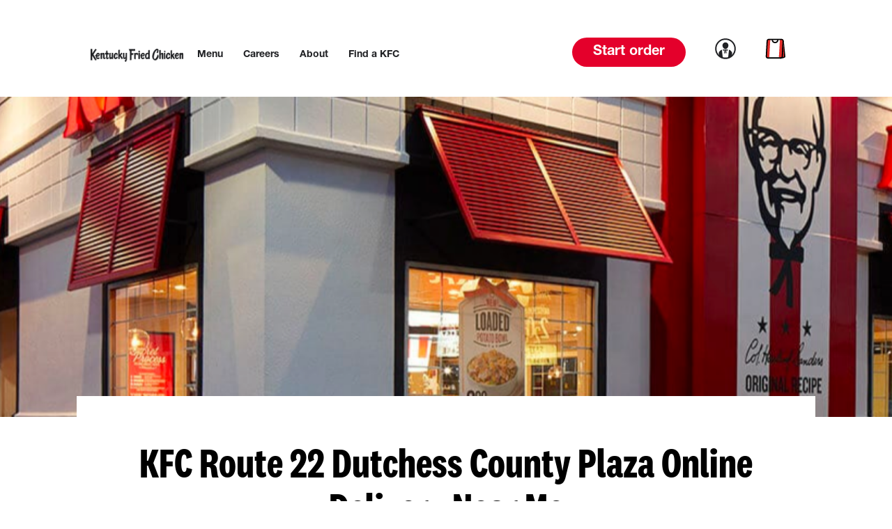

--- FILE ---
content_type: text/html; charset=utf-8
request_url: https://locations.kfc.com/ny/pawling/route-22-dutchess-county-plaza/delivery
body_size: 48054
content:
<!doctype html><html lang="en"><head><meta http-equiv="Content-Type" content="text/html; charset=utf-8"/><meta http-equiv="X-UA-Compatible" content="IE=edge"><link rel="dns-prefetch" href="//www.yext-pixel.com"><link rel="dns-prefetch" href="//a.cdnmktg.com"><link rel="dns-prefetch" href="//a.mktgcdn.com"><link rel="dns-prefetch" href="//dynl.mktgcdn.com"><link rel="dns-prefetch" href="//dynm.mktgcdn.com"><link rel="dns-prefetch" href="//www.google-analytics.com"><meta name="viewport" content="width=device-width, initial-scale=1, maximum-scale=5"><meta name="format-detection" content="telephone=no"><link rel="shortcut icon" href="../../../permanent-b0b701/assets/images/favicon.0d22ff6f.ico"><meta name="description" content="KFC  Delivery in Pawling, NY"><meta name="keywords" content=""><meta property="og:title" content="KFC  Delivery in Pawling, NY"><meta property="og:description" content="KFC  Delivery in Pawling, NY"><meta property="og:image" content="https://dynl.mktgcdn.com/p/oWmGoaHFbGL8czSuXLlsZAmBtcmjGKe8B0st7_0yBGg/150x150.png"><meta property="og:type" content="website"><meta property="og:url" content="https://locations.kfc.com/ny/pawling/route-22-dutchess-county-plaza/delivery"><meta name="twitter:card" content="summary"><link rel="canonical" href="https://locations.kfc.com/ny/pawling/route-22-dutchess-county-plaza/delivery" /><title>KFC  Delivery in Pawling, NY</title><script data-cfasync="false" src="https://transcend-cdn.com/cm/d6de5d47-a47d-475d-b690-15a2f619e0f7/airgap.js"></script><script type="text/javascript">window.Yext = (function(Yext){Yext["BaseUrl"] = "../../../"; return Yext;})(window.Yext || {});</script><script type="text/javascript">window.Yext = (function(Yext){Yext["locale"] = "en"; return Yext;})(window.Yext || {});</script><script id="monitoring-data" type="text/data">{"isStaging":false,"siteDomain":"locations.kfc.com","siteId":1568,"soyTemplateName":"locationEntity.Delivery"}</script><meta name="geo.position" content="41.53517117897659;-73.58562422428564"><meta name="geo.placename" content="Pawling,New York"><meta name="geo.region" content="US-NY"><style id="styles-41962efa-css">@font-face{font-family:FontAwesome;src:url(../../../permanent-b0b701/assets/vendor/fontawesome-webfont.25a32416.eot);src:url(../../../permanent-b0b701/assets/vendor/fontawesome-webfont.25a32416.eot) format("embedded-opentype"),url(../../../permanent-b0b701/assets/vendor/fontawesome-webfont.e6cf7c6e.woff2) format("woff2"),url(../../../permanent-b0b701/assets/vendor/fontawesome-webfont.c8ddf1e5.woff) format("woff"),url(../../../permanent-b0b701/assets/vendor/fontawesome-webfont.1dc35d25.ttf) format("truetype"),url(../../../permanent-b0b701/assets/vendor/fontawesome-webfont.d7c63908.svg) format("svg");font-weight:400;font-style:normal}.fa{display:inline-block;font:normal normal normal .875rem/1 FontAwesome;font-size:inherit;text-rendering:auto;-webkit-font-smoothing:antialiased;-moz-osx-font-smoothing:grayscale}.fa-lg{font-size:1.33333em;line-height:.75em;vertical-align:-15%}.fa-2x{font-size:2em}.fa-3x{font-size:3em}.fa-4x{font-size:4em}.fa-5x{font-size:5em}.fa-fw{width:1.28571em;text-align:center}.fa-ul{padding-left:0;margin-left:2.14286em;list-style-type:none}.fa-ul>li{position:relative}.fa-li{position:absolute;left:-2.14286em;width:2.14286em;top:.14286em;text-align:center}.fa-li.fa-lg{left:-1.85714em}.fa-border{padding:.2em .25em .15em;border:.08em solid #eee;border-radius:.1em}.fa-pull-left{float:left}.fa-pull-right{float:right}.fa.fa-pull-left{margin-right:.3em}.fa.fa-pull-right{margin-left:.3em}.pull-right{float:right}.pull-left{float:left}.fa.pull-left{margin-right:.3em}.fa.pull-right{margin-left:.3em}.fa-spin{-webkit-animation:fa-spin 2s linear infinite;animation:fa-spin 2s linear infinite}.fa-pulse{-webkit-animation:fa-spin 1s steps(8) infinite;animation:fa-spin 1s steps(8) infinite}@-webkit-keyframes fa-spin{0%{-webkit-transform:rotate(0deg);transform:rotate(0deg)}to{-webkit-transform:rotate(359deg);transform:rotate(359deg)}}@keyframes fa-spin{0%{-webkit-transform:rotate(0deg);transform:rotate(0deg)}to{-webkit-transform:rotate(359deg);transform:rotate(359deg)}}.fa-rotate-90{-ms-filter:"progid:DXImageTransform.Microsoft.BasicImage(rotation=1)";-webkit-transform:rotate(90deg);transform:rotate(90deg)}.fa-rotate-180{-ms-filter:"progid:DXImageTransform.Microsoft.BasicImage(rotation=2)";-webkit-transform:rotate(180deg);transform:rotate(180deg)}.fa-rotate-270{-ms-filter:"progid:DXImageTransform.Microsoft.BasicImage(rotation=3)";-webkit-transform:rotate(270deg);transform:rotate(270deg)}.fa-flip-horizontal{-ms-filter:"progid:DXImageTransform.Microsoft.BasicImage(rotation=0, mirror=1)";-webkit-transform:scaleX(-1);transform:scaleX(-1)}.fa-flip-vertical{-ms-filter:"progid:DXImageTransform.Microsoft.BasicImage(rotation=2, mirror=1)";-webkit-transform:scaleY(-1);transform:scaleY(-1)}:root .fa-flip-horizontal,:root .fa-flip-vertical,:root .fa-rotate-90,:root .fa-rotate-180,:root .fa-rotate-270{-webkit-filter:none;filter:none}.fa-stack{position:relative;display:inline-block;width:2em;height:2em;line-height:2em;vertical-align:middle}.fa-stack-1x,.fa-stack-2x{position:absolute;left:0;width:100%;text-align:center}.fa-stack-1x{line-height:inherit}.fa-stack-2x{font-size:2em}.fa-inverse{color:#fff}.fa-glass:before{content:"\F000"}.fa-music:before{content:"\F001"}.fa-search:before{content:"\F002"}.fa-envelope-o:before{content:"\F003"}.fa-heart:before{content:"\F004"}.fa-star:before{content:"\F005"}.fa-star-o:before{content:"\F006"}.fa-user:before{content:"\F007"}.fa-film:before{content:"\F008"}.fa-th-large:before{content:"\F009"}.fa-th:before{content:"\F00A"}.fa-th-list:before{content:"\F00B"}.fa-check:before{content:"\F00C"}.fa-close:before,.fa-remove:before,.fa-times:before{content:"\F00D"}.fa-search-plus:before{content:"\F00E"}.fa-search-minus:before{content:"\F010"}.fa-power-off:before{content:"\F011"}.fa-signal:before{content:"\F012"}.fa-cog:before,.fa-gear:before{content:"\F013"}.fa-trash-o:before{content:"\F014"}.fa-home:before{content:"\F015"}.fa-file-o:before{content:"\F016"}.fa-clock-o:before{content:"\F017"}.fa-road:before{content:"\F018"}.fa-download:before{content:"\F019"}.fa-arrow-circle-o-down:before{content:"\F01A"}.fa-arrow-circle-o-up:before{content:"\F01B"}.fa-inbox:before{content:"\F01C"}.fa-play-circle-o:before{content:"\F01D"}.fa-repeat:before,.fa-rotate-right:before{content:"\F01E"}.fa-refresh:before{content:"\F021"}.fa-list-alt:before{content:"\F022"}.fa-lock:before{content:"\F023"}.fa-flag:before{content:"\F024"}.fa-headphones:before{content:"\F025"}.fa-volume-off:before{content:"\F026"}.fa-volume-down:before{content:"\F027"}.fa-volume-up:before{content:"\F028"}.fa-qrcode:before{content:"\F029"}.fa-barcode:before{content:"\F02A"}.fa-tag:before{content:"\F02B"}.fa-tags:before{content:"\F02C"}.fa-book:before{content:"\F02D"}.fa-bookmark:before{content:"\F02E"}.fa-print:before{content:"\F02F"}.fa-camera:before{content:"\F030"}.fa-font:before{content:"\F031"}.fa-bold:before{content:"\F032"}.fa-italic:before{content:"\F033"}.fa-text-height:before{content:"\F034"}.fa-text-width:before{content:"\F035"}.fa-align-left:before{content:"\F036"}.fa-align-center:before{content:"\F037"}.fa-align-right:before{content:"\F038"}.fa-align-justify:before{content:"\F039"}.fa-list:before{content:"\F03A"}.fa-dedent:before,.fa-outdent:before{content:"\F03B"}.fa-indent:before{content:"\F03C"}.fa-video-camera:before{content:"\F03D"}.fa-image:before,.fa-photo:before,.fa-picture-o:before{content:"\F03E"}.fa-pencil:before{content:"\F040"}.fa-map-marker:before{content:"\F041"}.fa-adjust:before{content:"\F042"}.fa-tint:before{content:"\F043"}.fa-edit:before,.fa-pencil-square-o:before{content:"\F044"}.fa-share-square-o:before{content:"\F045"}.fa-check-square-o:before{content:"\F046"}.fa-arrows:before{content:"\F047"}.fa-step-backward:before{content:"\F048"}.fa-fast-backward:before{content:"\F049"}.fa-backward:before{content:"\F04A"}.fa-play:before{content:"\F04B"}.fa-pause:before{content:"\F04C"}.fa-stop:before{content:"\F04D"}.fa-forward:before{content:"\F04E"}.fa-fast-forward:before{content:"\F050"}.fa-step-forward:before{content:"\F051"}.fa-eject:before{content:"\F052"}.fa-chevron-left:before{content:"\F053"}.fa-chevron-right:before{content:"\F054"}.fa-plus-circle:before{content:"\F055"}.fa-minus-circle:before{content:"\F056"}.fa-times-circle:before{content:"\F057"}.fa-check-circle:before{content:"\F058"}.fa-question-circle:before{content:"\F059"}.fa-info-circle:before{content:"\F05A"}.fa-crosshairs:before{content:"\F05B"}.fa-times-circle-o:before{content:"\F05C"}.fa-check-circle-o:before{content:"\F05D"}.fa-ban:before{content:"\F05E"}.fa-arrow-left:before{content:"\F060"}.fa-arrow-right:before{content:"\F061"}.fa-arrow-up:before{content:"\F062"}.fa-arrow-down:before{content:"\F063"}.fa-mail-forward:before,.fa-share:before{content:"\F064"}.fa-expand:before{content:"\F065"}.fa-compress:before{content:"\F066"}.fa-plus:before{content:"\F067"}.fa-minus:before{content:"\F068"}.fa-asterisk:before{content:"\F069"}.fa-exclamation-circle:before{content:"\F06A"}.fa-gift:before{content:"\F06B"}.fa-leaf:before{content:"\F06C"}.fa-fire:before{content:"\F06D"}.fa-eye:before{content:"\F06E"}.fa-eye-slash:before{content:"\F070"}.fa-exclamation-triangle:before,.fa-warning:before{content:"\F071"}.fa-plane:before{content:"\F072"}.fa-calendar:before{content:"\F073"}.fa-random:before{content:"\F074"}.fa-comment:before{content:"\F075"}.fa-magnet:before{content:"\F076"}.fa-chevron-up:before{content:"\F077"}.fa-chevron-down:before{content:"\F078"}.fa-retweet:before{content:"\F079"}.fa-shopping-cart:before{content:"\F07A"}.fa-folder:before{content:"\F07B"}.fa-folder-open:before{content:"\F07C"}.fa-arrows-v:before{content:"\F07D"}.fa-arrows-h:before{content:"\F07E"}.fa-bar-chart-o:before,.fa-bar-chart:before{content:"\F080"}.fa-twitter-square:before{content:"\F081"}.fa-facebook-square:before{content:"\F082"}.fa-camera-retro:before{content:"\F083"}.fa-key:before{content:"\F084"}.fa-cogs:before,.fa-gears:before{content:"\F085"}.fa-comments:before{content:"\F086"}.fa-thumbs-o-up:before{content:"\F087"}.fa-thumbs-o-down:before{content:"\F088"}.fa-star-half:before{content:"\F089"}.fa-heart-o:before{content:"\F08A"}.fa-sign-out:before{content:"\F08B"}.fa-linkedin-square:before{content:"\F08C"}.fa-thumb-tack:before{content:"\F08D"}.fa-external-link:before{content:"\F08E"}.fa-sign-in:before{content:"\F090"}.fa-trophy:before{content:"\F091"}.fa-github-square:before{content:"\F092"}.fa-upload:before{content:"\F093"}.fa-lemon-o:before{content:"\F094"}.fa-phone:before{content:"\F095"}.fa-square-o:before{content:"\F096"}.fa-bookmark-o:before{content:"\F097"}.fa-phone-square:before{content:"\F098"}.fa-twitter:before{content:"\F099"}.fa-facebook-f:before,.fa-facebook:before{content:"\F09A"}.fa-github:before{content:"\F09B"}.fa-unlock:before{content:"\F09C"}.fa-credit-card:before{content:"\F09D"}.fa-feed:before,.fa-rss:before{content:"\F09E"}.fa-hdd-o:before{content:"\F0A0"}.fa-bullhorn:before{content:"\F0A1"}.fa-bell:before{content:"\F0F3"}.fa-certificate:before{content:"\F0A3"}.fa-hand-o-right:before{content:"\F0A4"}.fa-hand-o-left:before{content:"\F0A5"}.fa-hand-o-up:before{content:"\F0A6"}.fa-hand-o-down:before{content:"\F0A7"}.fa-arrow-circle-left:before{content:"\F0A8"}.fa-arrow-circle-right:before{content:"\F0A9"}.fa-arrow-circle-up:before{content:"\F0AA"}.fa-arrow-circle-down:before{content:"\F0AB"}.fa-globe:before{content:"\F0AC"}.fa-wrench:before{content:"\F0AD"}.fa-tasks:before{content:"\F0AE"}.fa-filter:before{content:"\F0B0"}.fa-briefcase:before{content:"\F0B1"}.fa-arrows-alt:before{content:"\F0B2"}.fa-group:before,.fa-users:before{content:"\F0C0"}.fa-chain:before,.fa-link:before{content:"\F0C1"}.fa-cloud:before{content:"\F0C2"}.fa-flask:before{content:"\F0C3"}.fa-cut:before,.fa-scissors:before{content:"\F0C4"}.fa-copy:before,.fa-files-o:before{content:"\F0C5"}.fa-paperclip:before{content:"\F0C6"}.fa-floppy-o:before,.fa-save:before{content:"\F0C7"}.fa-square:before{content:"\F0C8"}.fa-bars:before,.fa-navicon:before,.fa-reorder:before{content:"\F0C9"}.fa-list-ul:before{content:"\F0CA"}.fa-list-ol:before{content:"\F0CB"}.fa-strikethrough:before{content:"\F0CC"}.fa-underline:before{content:"\F0CD"}.fa-table:before{content:"\F0CE"}.fa-magic:before{content:"\F0D0"}.fa-truck:before{content:"\F0D1"}.fa-pinterest:before{content:"\F0D2"}.fa-pinterest-square:before{content:"\F0D3"}.fa-google-plus-square:before{content:"\F0D4"}.fa-google-plus:before{content:"\F0D5"}.fa-money:before{content:"\F0D6"}.fa-caret-down:before{content:"\F0D7"}.fa-caret-up:before{content:"\F0D8"}.fa-caret-left:before{content:"\F0D9"}.fa-caret-right:before{content:"\F0DA"}.fa-columns:before{content:"\F0DB"}.fa-sort:before,.fa-unsorted:before{content:"\F0DC"}.fa-sort-desc:before,.fa-sort-down:before{content:"\F0DD"}.fa-sort-asc:before,.fa-sort-up:before{content:"\F0DE"}.fa-envelope:before{content:"\F0E0"}.fa-linkedin:before{content:"\F0E1"}.fa-rotate-left:before,.fa-undo:before{content:"\F0E2"}.fa-gavel:before,.fa-legal:before{content:"\F0E3"}.fa-dashboard:before,.fa-tachometer:before{content:"\F0E4"}.fa-comment-o:before{content:"\F0E5"}.fa-comments-o:before{content:"\F0E6"}.fa-bolt:before,.fa-flash:before{content:"\F0E7"}.fa-sitemap:before{content:"\F0E8"}.fa-umbrella:before{content:"\F0E9"}.fa-clipboard:before,.fa-paste:before{content:"\F0EA"}.fa-lightbulb-o:before{content:"\F0EB"}.fa-exchange:before{content:"\F0EC"}.fa-cloud-download:before{content:"\F0ED"}.fa-cloud-upload:before{content:"\F0EE"}.fa-user-md:before{content:"\F0F0"}.fa-stethoscope:before{content:"\F0F1"}.fa-suitcase:before{content:"\F0F2"}.fa-bell-o:before{content:"\F0A2"}.fa-coffee:before{content:"\F0F4"}.fa-cutlery:before{content:"\F0F5"}.fa-file-text-o:before{content:"\F0F6"}.fa-building-o:before{content:"\F0F7"}.fa-hospital-o:before{content:"\F0F8"}.fa-ambulance:before{content:"\F0F9"}.fa-medkit:before{content:"\F0FA"}.fa-fighter-jet:before{content:"\F0FB"}.fa-beer:before{content:"\F0FC"}.fa-h-square:before{content:"\F0FD"}.fa-plus-square:before{content:"\F0FE"}.fa-angle-double-left:before{content:"\F100"}.fa-angle-double-right:before{content:"\F101"}.fa-angle-double-up:before{content:"\F102"}.fa-angle-double-down:before{content:"\F103"}.fa-angle-left:before{content:"\F104"}.fa-angle-right:before{content:"\F105"}.fa-angle-up:before{content:"\F106"}.fa-angle-down:before{content:"\F107"}.fa-desktop:before{content:"\F108"}.fa-laptop:before{content:"\F109"}.fa-tablet:before{content:"\F10A"}.fa-mobile-phone:before,.fa-mobile:before{content:"\F10B"}.fa-circle-o:before{content:"\F10C"}.fa-quote-left:before{content:"\F10D"}.fa-quote-right:before{content:"\F10E"}.fa-spinner:before{content:"\F110"}.fa-circle:before{content:"\F111"}.fa-mail-reply:before,.fa-reply:before{content:"\F112"}.fa-github-alt:before{content:"\F113"}.fa-folder-o:before{content:"\F114"}.fa-folder-open-o:before{content:"\F115"}.fa-smile-o:before{content:"\F118"}.fa-frown-o:before{content:"\F119"}.fa-meh-o:before{content:"\F11A"}.fa-gamepad:before{content:"\F11B"}.fa-keyboard-o:before{content:"\F11C"}.fa-flag-o:before{content:"\F11D"}.fa-flag-checkered:before{content:"\F11E"}.fa-terminal:before{content:"\F120"}.fa-code:before{content:"\F121"}.fa-mail-reply-all:before,.fa-reply-all:before{content:"\F122"}.fa-star-half-empty:before,.fa-star-half-full:before,.fa-star-half-o:before{content:"\F123"}.fa-location-arrow:before{content:"\F124"}.fa-crop:before{content:"\F125"}.fa-code-fork:before{content:"\F126"}.fa-chain-broken:before,.fa-unlink:before{content:"\F127"}.fa-question:before{content:"\F128"}.fa-info:before{content:"\F129"}.fa-exclamation:before{content:"\F12A"}.fa-superscript:before{content:"\F12B"}.fa-subscript:before{content:"\F12C"}.fa-eraser:before{content:"\F12D"}.fa-puzzle-piece:before{content:"\F12E"}.fa-microphone:before{content:"\F130"}.fa-microphone-slash:before{content:"\F131"}.fa-shield:before{content:"\F132"}.fa-calendar-o:before{content:"\F133"}.fa-fire-extinguisher:before{content:"\F134"}.fa-rocket:before{content:"\F135"}.fa-maxcdn:before{content:"\F136"}.fa-chevron-circle-left:before{content:"\F137"}.fa-chevron-circle-right:before{content:"\F138"}.fa-chevron-circle-up:before{content:"\F139"}.fa-chevron-circle-down:before{content:"\F13A"}.fa-html5:before{content:"\F13B"}.fa-css3:before{content:"\F13C"}.fa-anchor:before{content:"\F13D"}.fa-unlock-alt:before{content:"\F13E"}.fa-bullseye:before{content:"\F140"}.fa-ellipsis-h:before{content:"\F141"}.fa-ellipsis-v:before{content:"\F142"}.fa-rss-square:before{content:"\F143"}.fa-play-circle:before{content:"\F144"}.fa-ticket:before{content:"\F145"}.fa-minus-square:before{content:"\F146"}.fa-minus-square-o:before{content:"\F147"}.fa-level-up:before{content:"\F148"}.fa-level-down:before{content:"\F149"}.fa-check-square:before{content:"\F14A"}.fa-pencil-square:before{content:"\F14B"}.fa-external-link-square:before{content:"\F14C"}.fa-share-square:before{content:"\F14D"}.fa-compass:before{content:"\F14E"}.fa-caret-square-o-down:before,.fa-toggle-down:before{content:"\F150"}.fa-caret-square-o-up:before,.fa-toggle-up:before{content:"\F151"}.fa-caret-square-o-right:before,.fa-toggle-right:before{content:"\F152"}.fa-eur:before,.fa-euro:before{content:"\F153"}.fa-gbp:before{content:"\F154"}.fa-dollar:before,.fa-usd:before{content:"\F155"}.fa-inr:before,.fa-rupee:before{content:"\F156"}.fa-cny:before,.fa-jpy:before,.fa-rmb:before,.fa-yen:before{content:"\F157"}.fa-rouble:before,.fa-rub:before,.fa-ruble:before{content:"\F158"}.fa-krw:before,.fa-won:before{content:"\F159"}.fa-bitcoin:before,.fa-btc:before{content:"\F15A"}.fa-file:before{content:"\F15B"}.fa-file-text:before{content:"\F15C"}.fa-sort-alpha-asc:before{content:"\F15D"}.fa-sort-alpha-desc:before{content:"\F15E"}.fa-sort-amount-asc:before{content:"\F160"}.fa-sort-amount-desc:before{content:"\F161"}.fa-sort-numeric-asc:before{content:"\F162"}.fa-sort-numeric-desc:before{content:"\F163"}.fa-thumbs-up:before{content:"\F164"}.fa-thumbs-down:before{content:"\F165"}.fa-youtube-square:before{content:"\F166"}.fa-youtube:before{content:"\F167"}.fa-xing:before{content:"\F168"}.fa-xing-square:before{content:"\F169"}.fa-youtube-play:before{content:"\F16A"}.fa-dropbox:before{content:"\F16B"}.fa-stack-overflow:before{content:"\F16C"}.fa-instagram:before{content:"\F16D"}.fa-flickr:before{content:"\F16E"}.fa-adn:before{content:"\F170"}.fa-bitbucket:before{content:"\F171"}.fa-bitbucket-square:before{content:"\F172"}.fa-tumblr:before{content:"\F173"}.fa-tumblr-square:before{content:"\F174"}.fa-long-arrow-down:before{content:"\F175"}.fa-long-arrow-up:before{content:"\F176"}.fa-long-arrow-left:before{content:"\F177"}.fa-long-arrow-right:before{content:"\F178"}.fa-apple:before{content:"\F179"}.fa-windows:before{content:"\F17A"}.fa-android:before{content:"\F17B"}.fa-linux:before{content:"\F17C"}.fa-dribbble:before{content:"\F17D"}.fa-skype:before{content:"\F17E"}.fa-foursquare:before{content:"\F180"}.fa-trello:before{content:"\F181"}.fa-female:before{content:"\F182"}.fa-male:before{content:"\F183"}.fa-gittip:before,.fa-gratipay:before{content:"\F184"}.fa-sun-o:before{content:"\F185"}.fa-moon-o:before{content:"\F186"}.fa-archive:before{content:"\F187"}.fa-bug:before{content:"\F188"}.fa-vk:before{content:"\F189"}.fa-weibo:before{content:"\F18A"}.fa-renren:before{content:"\F18B"}.fa-pagelines:before{content:"\F18C"}.fa-stack-exchange:before{content:"\F18D"}.fa-arrow-circle-o-right:before{content:"\F18E"}.fa-arrow-circle-o-left:before{content:"\F190"}.fa-caret-square-o-left:before,.fa-toggle-left:before{content:"\F191"}.fa-dot-circle-o:before{content:"\F192"}.fa-wheelchair:before{content:"\F193"}.fa-vimeo-square:before{content:"\F194"}.fa-try:before,.fa-turkish-lira:before{content:"\F195"}.fa-plus-square-o:before{content:"\F196"}.fa-space-shuttle:before{content:"\F197"}.fa-slack:before{content:"\F198"}.fa-envelope-square:before{content:"\F199"}.fa-wordpress:before{content:"\F19A"}.fa-openid:before{content:"\F19B"}.fa-bank:before,.fa-institution:before,.fa-university:before{content:"\F19C"}.fa-graduation-cap:before,.fa-mortar-board:before{content:"\F19D"}.fa-yahoo:before{content:"\F19E"}.fa-google:before{content:"\F1A0"}.fa-reddit:before{content:"\F1A1"}.fa-reddit-square:before{content:"\F1A2"}.fa-stumbleupon-circle:before{content:"\F1A3"}.fa-stumbleupon:before{content:"\F1A4"}.fa-delicious:before{content:"\F1A5"}.fa-digg:before{content:"\F1A6"}.fa-pied-piper-pp:before{content:"\F1A7"}.fa-pied-piper-alt:before{content:"\F1A8"}.fa-drupal:before{content:"\F1A9"}.fa-joomla:before{content:"\F1AA"}.fa-language:before{content:"\F1AB"}.fa-fax:before{content:"\F1AC"}.fa-building:before{content:"\F1AD"}.fa-child:before{content:"\F1AE"}.fa-paw:before{content:"\F1B0"}.fa-spoon:before{content:"\F1B1"}.fa-cube:before{content:"\F1B2"}.fa-cubes:before{content:"\F1B3"}.fa-behance:before{content:"\F1B4"}.fa-behance-square:before{content:"\F1B5"}.fa-steam:before{content:"\F1B6"}.fa-steam-square:before{content:"\F1B7"}.fa-recycle:before{content:"\F1B8"}.fa-automobile:before,.fa-car:before{content:"\F1B9"}.fa-cab:before,.fa-taxi:before{content:"\F1BA"}.fa-tree:before{content:"\F1BB"}.fa-spotify:before{content:"\F1BC"}.fa-deviantart:before{content:"\F1BD"}.fa-soundcloud:before{content:"\F1BE"}.fa-database:before{content:"\F1C0"}.fa-file-pdf-o:before{content:"\F1C1"}.fa-file-word-o:before{content:"\F1C2"}.fa-file-excel-o:before{content:"\F1C3"}.fa-file-powerpoint-o:before{content:"\F1C4"}.fa-file-image-o:before,.fa-file-photo-o:before,.fa-file-picture-o:before{content:"\F1C5"}.fa-file-archive-o:before,.fa-file-zip-o:before{content:"\F1C6"}.fa-file-audio-o:before,.fa-file-sound-o:before{content:"\F1C7"}.fa-file-movie-o:before,.fa-file-video-o:before{content:"\F1C8"}.fa-file-code-o:before{content:"\F1C9"}.fa-vine:before{content:"\F1CA"}.fa-codepen:before{content:"\F1CB"}.fa-jsfiddle:before{content:"\F1CC"}.fa-life-bouy:before,.fa-life-buoy:before,.fa-life-ring:before,.fa-life-saver:before,.fa-support:before{content:"\F1CD"}.fa-circle-o-notch:before{content:"\F1CE"}.fa-ra:before,.fa-rebel:before,.fa-resistance:before{content:"\F1D0"}.fa-empire:before,.fa-ge:before{content:"\F1D1"}.fa-git-square:before{content:"\F1D2"}.fa-git:before{content:"\F1D3"}.fa-hacker-news:before,.fa-y-combinator-square:before,.fa-yc-square:before{content:"\F1D4"}.fa-tencent-weibo:before{content:"\F1D5"}.fa-qq:before{content:"\F1D6"}.fa-wechat:before,.fa-weixin:before{content:"\F1D7"}.fa-paper-plane:before,.fa-send:before{content:"\F1D8"}.fa-paper-plane-o:before,.fa-send-o:before{content:"\F1D9"}.fa-history:before{content:"\F1DA"}.fa-circle-thin:before{content:"\F1DB"}.fa-header:before{content:"\F1DC"}.fa-paragraph:before{content:"\F1DD"}.fa-sliders:before{content:"\F1DE"}.fa-share-alt:before{content:"\F1E0"}.fa-share-alt-square:before{content:"\F1E1"}.fa-bomb:before{content:"\F1E2"}.fa-futbol-o:before,.fa-soccer-ball-o:before{content:"\F1E3"}.fa-tty:before{content:"\F1E4"}.fa-binoculars:before{content:"\F1E5"}.fa-plug:before{content:"\F1E6"}.fa-slideshare:before{content:"\F1E7"}.fa-twitch:before{content:"\F1E8"}.fa-yelp:before{content:"\F1E9"}.fa-newspaper-o:before{content:"\F1EA"}.fa-wifi:before{content:"\F1EB"}.fa-calculator:before{content:"\F1EC"}.fa-paypal:before{content:"\F1ED"}.fa-google-wallet:before{content:"\F1EE"}.fa-cc-visa:before{content:"\F1F0"}.fa-cc-mastercard:before{content:"\F1F1"}.fa-cc-discover:before{content:"\F1F2"}.fa-cc-amex:before{content:"\F1F3"}.fa-cc-paypal:before{content:"\F1F4"}.fa-cc-stripe:before{content:"\F1F5"}.fa-bell-slash:before{content:"\F1F6"}.fa-bell-slash-o:before{content:"\F1F7"}.fa-trash:before{content:"\F1F8"}.fa-copyright:before{content:"\F1F9"}.fa-at:before{content:"\F1FA"}.fa-eyedropper:before{content:"\F1FB"}.fa-paint-brush:before{content:"\F1FC"}.fa-birthday-cake:before{content:"\F1FD"}.fa-area-chart:before{content:"\F1FE"}.fa-pie-chart:before{content:"\F200"}.fa-line-chart:before{content:"\F201"}.fa-lastfm:before{content:"\F202"}.fa-lastfm-square:before{content:"\F203"}.fa-toggle-off:before{content:"\F204"}.fa-toggle-on:before{content:"\F205"}.fa-bicycle:before{content:"\F206"}.fa-bus:before{content:"\F207"}.fa-ioxhost:before{content:"\F208"}.fa-angellist:before{content:"\F209"}.fa-cc:before{content:"\F20A"}.fa-ils:before,.fa-shekel:before,.fa-sheqel:before{content:"\F20B"}.fa-meanpath:before{content:"\F20C"}.fa-buysellads:before{content:"\F20D"}.fa-connectdevelop:before{content:"\F20E"}.fa-dashcube:before{content:"\F210"}.fa-forumbee:before{content:"\F211"}.fa-leanpub:before{content:"\F212"}.fa-sellsy:before{content:"\F213"}.fa-shirtsinbulk:before{content:"\F214"}.fa-simplybuilt:before{content:"\F215"}.fa-skyatlas:before{content:"\F216"}.fa-cart-plus:before{content:"\F217"}.fa-cart-arrow-down:before{content:"\F218"}.fa-diamond:before{content:"\F219"}.fa-ship:before{content:"\F21A"}.fa-user-secret:before{content:"\F21B"}.fa-motorcycle:before{content:"\F21C"}.fa-street-view:before{content:"\F21D"}.fa-heartbeat:before{content:"\F21E"}.fa-venus:before{content:"\F221"}.fa-mars:before{content:"\F222"}.fa-mercury:before{content:"\F223"}.fa-intersex:before,.fa-transgender:before{content:"\F224"}.fa-transgender-alt:before{content:"\F225"}.fa-venus-double:before{content:"\F226"}.fa-mars-double:before{content:"\F227"}.fa-venus-mars:before{content:"\F228"}.fa-mars-stroke:before{content:"\F229"}.fa-mars-stroke-v:before{content:"\F22A"}.fa-mars-stroke-h:before{content:"\F22B"}.fa-neuter:before{content:"\F22C"}.fa-genderless:before{content:"\F22D"}.fa-facebook-official:before{content:"\F230"}.fa-pinterest-p:before{content:"\F231"}.fa-whatsapp:before{content:"\F232"}.fa-server:before{content:"\F233"}.fa-user-plus:before{content:"\F234"}.fa-user-times:before{content:"\F235"}.fa-bed:before,.fa-hotel:before{content:"\F236"}.fa-viacoin:before{content:"\F237"}.fa-train:before{content:"\F238"}.fa-subway:before{content:"\F239"}.fa-medium:before{content:"\F23A"}.fa-y-combinator:before,.fa-yc:before{content:"\F23B"}.fa-optin-monster:before{content:"\F23C"}.fa-opencart:before{content:"\F23D"}.fa-expeditedssl:before{content:"\F23E"}.fa-battery-4:before,.fa-battery-full:before{content:"\F240"}.fa-battery-3:before,.fa-battery-three-quarters:before{content:"\F241"}.fa-battery-2:before,.fa-battery-half:before{content:"\F242"}.fa-battery-1:before,.fa-battery-quarter:before{content:"\F243"}.fa-battery-0:before,.fa-battery-empty:before{content:"\F244"}.fa-mouse-pointer:before{content:"\F245"}.fa-i-cursor:before{content:"\F246"}.fa-object-group:before{content:"\F247"}.fa-object-ungroup:before{content:"\F248"}.fa-sticky-note:before{content:"\F249"}.fa-sticky-note-o:before{content:"\F24A"}.fa-cc-jcb:before{content:"\F24B"}.fa-cc-diners-club:before{content:"\F24C"}.fa-clone:before{content:"\F24D"}.fa-balance-scale:before{content:"\F24E"}.fa-hourglass-o:before{content:"\F250"}.fa-hourglass-1:before,.fa-hourglass-start:before{content:"\F251"}.fa-hourglass-2:before,.fa-hourglass-half:before{content:"\F252"}.fa-hourglass-3:before,.fa-hourglass-end:before{content:"\F253"}.fa-hourglass:before{content:"\F254"}.fa-hand-grab-o:before,.fa-hand-rock-o:before{content:"\F255"}.fa-hand-paper-o:before,.fa-hand-stop-o:before{content:"\F256"}.fa-hand-scissors-o:before{content:"\F257"}.fa-hand-lizard-o:before{content:"\F258"}.fa-hand-spock-o:before{content:"\F259"}.fa-hand-pointer-o:before{content:"\F25A"}.fa-hand-peace-o:before{content:"\F25B"}.fa-trademark:before{content:"\F25C"}.fa-registered:before{content:"\F25D"}.fa-creative-commons:before{content:"\F25E"}.fa-gg:before{content:"\F260"}.fa-gg-circle:before{content:"\F261"}.fa-tripadvisor:before{content:"\F262"}.fa-odnoklassniki:before{content:"\F263"}.fa-odnoklassniki-square:before{content:"\F264"}.fa-get-pocket:before{content:"\F265"}.fa-wikipedia-w:before{content:"\F266"}.fa-safari:before{content:"\F267"}.fa-chrome:before{content:"\F268"}.fa-firefox:before{content:"\F269"}.fa-opera:before{content:"\F26A"}.fa-internet-explorer:before{content:"\F26B"}.fa-television:before,.fa-tv:before{content:"\F26C"}.fa-contao:before{content:"\F26D"}.fa-500px:before{content:"\F26E"}.fa-amazon:before{content:"\F270"}.fa-calendar-plus-o:before{content:"\F271"}.fa-calendar-minus-o:before{content:"\F272"}.fa-calendar-times-o:before{content:"\F273"}.fa-calendar-check-o:before{content:"\F274"}.fa-industry:before{content:"\F275"}.fa-map-pin:before{content:"\F276"}.fa-map-signs:before{content:"\F277"}.fa-map-o:before{content:"\F278"}.fa-map:before{content:"\F279"}.fa-commenting:before{content:"\F27A"}.fa-commenting-o:before{content:"\F27B"}.fa-houzz:before{content:"\F27C"}.fa-vimeo:before{content:"\F27D"}.fa-black-tie:before{content:"\F27E"}.fa-fonticons:before{content:"\F280"}.fa-reddit-alien:before{content:"\F281"}.fa-edge:before{content:"\F282"}.fa-credit-card-alt:before{content:"\F283"}.fa-codiepie:before{content:"\F284"}.fa-modx:before{content:"\F285"}.fa-fort-awesome:before{content:"\F286"}.fa-usb:before{content:"\F287"}.fa-product-hunt:before{content:"\F288"}.fa-mixcloud:before{content:"\F289"}.fa-scribd:before{content:"\F28A"}.fa-pause-circle:before{content:"\F28B"}.fa-pause-circle-o:before{content:"\F28C"}.fa-stop-circle:before{content:"\F28D"}.fa-stop-circle-o:before{content:"\F28E"}.fa-shopping-bag:before{content:"\F290"}.fa-shopping-basket:before{content:"\F291"}.fa-hashtag:before{content:"\F292"}.fa-bluetooth:before{content:"\F293"}.fa-bluetooth-b:before{content:"\F294"}.fa-percent:before{content:"\F295"}.fa-gitlab:before{content:"\F296"}.fa-wpbeginner:before{content:"\F297"}.fa-wpforms:before{content:"\F298"}.fa-envira:before{content:"\F299"}.fa-universal-access:before{content:"\F29A"}.fa-wheelchair-alt:before{content:"\F29B"}.fa-question-circle-o:before{content:"\F29C"}.fa-blind:before{content:"\F29D"}.fa-audio-description:before{content:"\F29E"}.fa-volume-control-phone:before{content:"\F2A0"}.fa-braille:before{content:"\F2A1"}.fa-assistive-listening-systems:before{content:"\F2A2"}.fa-american-sign-language-interpreting:before,.fa-asl-interpreting:before{content:"\F2A3"}.fa-deaf:before,.fa-deafness:before,.fa-hard-of-hearing:before{content:"\F2A4"}.fa-glide:before{content:"\F2A5"}.fa-glide-g:before{content:"\F2A6"}.fa-sign-language:before,.fa-signing:before{content:"\F2A7"}.fa-low-vision:before{content:"\F2A8"}.fa-viadeo:before{content:"\F2A9"}.fa-viadeo-square:before{content:"\F2AA"}.fa-snapchat:before{content:"\F2AB"}.fa-snapchat-ghost:before{content:"\F2AC"}.fa-snapchat-square:before{content:"\F2AD"}.fa-pied-piper:before{content:"\F2AE"}.fa-first-order:before{content:"\F2B0"}.fa-yoast:before{content:"\F2B1"}.fa-themeisle:before{content:"\F2B2"}.fa-google-plus-circle:before,.fa-google-plus-official:before{content:"\F2B3"}.fa-fa:before,.fa-font-awesome:before{content:"\F2B4"}@font-face{font-family:Helvetica Neue;src:url(../../../permanent-b0b701/assets/fonts/HelveticaNeue-Roman.346fef9b.otf);font-weight:400;font-style:normal}@font-face{font-family:Helvetica Neue;src:url(../../../permanent-b0b701/assets/fonts/HelveticaNeue-Bold.120264a3.otf);font-weight:700;font-style:normal}@font-face{font-family:Helvetica Neue;src:url(../../../permanent-b0b701/assets/fonts/HelveticaNeue-Light.47caac1c.otf);font-weight:300;font-style:normal}@font-face{font-family:Helvetica Neue;src:url(../../../permanent-b0b701/assets/fonts/HelveticaNeue-Medium.036b63e1.otf);font-weight:600;font-style:normal}@font-face{font-family:Overpass;src:url(../../../permanent-b0b701/assets/fonts/Overpass-Regular.782132ad.eot);src:url(../../../permanent-b0b701/assets/fonts/Overpass-Regular.782132ad.eot) format("embedded-opentype"),url(../../../permanent-b0b701/assets/fonts/Overpass-Regular.78bd5e36.woff) format("woff"),url(../../../permanent-b0b701/assets/fonts/Overpass-Regular.72405bce.ttf) format("truetype"),url(../../../permanent-b0b701/assets/fonts/Overpass-Regular.e4b86783.svg) format("svg");font-weight:400;font-style:normal}@font-face{font-family:Overpass;src:url(../../../permanent-b0b701/assets/fonts/Overpass-Bold.200c50e7.eot);src:url(../../../permanent-b0b701/assets/fonts/Overpass-Bold.200c50e7.eot) format("embedded-opentype"),url(../../../permanent-b0b701/assets/fonts/Overpass-Bold.14508ed1.woff) format("woff"),url(../../../permanent-b0b701/assets/fonts/Overpass-Bold.e8dc705f.ttf) format("truetype"),url(../../../permanent-b0b701/assets/fonts/Overpass-Bold.720f171c.svg) format("svg");font-weight:700;font-style:normal}@font-face{font-family:Overpass;src:url(../../../permanent-b0b701/assets/fonts/Overpass-Light.3aba6abe.eot);src:url(../../../permanent-b0b701/assets/fonts/Overpass-Light.3aba6abe.eot) format("embedded-opentype"),url(../../../permanent-b0b701/assets/fonts/Overpass-Light.f14ed69f.woff) format("woff"),url(../../../permanent-b0b701/assets/fonts/Overpass-Light.2d6d9b1f.ttf) format("truetype"),url(../../../permanent-b0b701/assets/fonts/Overpass-Light.f1e95bbb.svg) format("svg");font-weight:300;font-style:normal}@font-face{font-family:Overpass;src:url(../../../permanent-b0b701/assets/fonts/Overpass-SemiBold.62b64853.eot);src:url(../../../permanent-b0b701/assets/fonts/Overpass-SemiBold.62b64853.eot) format("embedded-opentype"),url(../../../permanent-b0b701/assets/fonts/Overpass-SemiBold.4d2536ad.woff) format("woff"),url(../../../permanent-b0b701/assets/fonts/Overpass-SemiBold.89057026.ttf) format("truetype"),url(../../../permanent-b0b701/assets/fonts/Overpass-SemiBold.b852fb10.svg) format("svg");font-weight:600;font-style:normal}@font-face{font-family:Overpass;src:url(../../../permanent-b0b701/assets/fonts/Overpass-Black.41bd0710.eot);src:url(../../../permanent-b0b701/assets/fonts/Overpass-Black.41bd0710.eot) format("embedded-opentype"),url(../../../permanent-b0b701/assets/fonts/Overpass-Black.364dcbf9.woff) format("woff"),url(../../../permanent-b0b701/assets/fonts/Overpass-Black.97f01bc9.ttf) format("truetype"),url(../../../permanent-b0b701/assets/fonts/Overpass-Black.486271ff.svg) format("svg");font-weight:900;font-style:normal;font-stretch:condensed}@font-face{font-family:National;src:url(../../../permanent-b0b701/assets/fonts/NationalCondensed-Bold.2d77de61.eot);src:url(../../../permanent-b0b701/assets/fonts/NationalCondensed-Bold.2d77de61.eot) format("embedded-opentype"),url(../../../permanent-b0b701/assets/fonts/NationalCondensed-Bold.55817e75.woff) format("woff"),url(../../../permanent-b0b701/assets/fonts/NationalCondensed-Bold.672471ca.woff2) format("woff2");font-weight:700;font-style:normal;font-stretch:condensed}a,abbr,acronym,address,applet,article,aside,audio,b,big,blockquote,body,button,canvas,caption,center,cite,code,dd,del,details,dfn,div,dl,dt,em,embed,fieldset,figcaption,figure,footer,form,h1,h2,h3,h4,h5,h6,header,hgroup,html,i,iframe,img,input,ins,kbd,label,legend,li,mark,menu,nav,object,ol,output,p,pre,q,ruby,s,samp,section,small,span,strike,strong,sub,summary,sup,table,tbody,td,tfoot,th,thead,time,tr,tt,u,ul,var,video{-webkit-font-smoothing:antialiased;-moz-osx-font-smoothing:grayscale;border:0;border-radius:0;color:inherit;font:inherit;font-size:100%;margin:0;padding:0;vertical-align:baseline;text-decoration:none}article,aside,details,figcaption,figure,footer,header,hgroup,menu,nav,section{display:block}body{line-height:normal;font-family:Overpass,Helvetica Neue,Helvetica,Arial,sans-serif;font-weight:400;display:-webkit-box;display:-ms-flexbox;display:flex;-webkit-box-orient:vertical;-webkit-box-direction:normal;-ms-flex-direction:column;flex-direction:column;width:100%;min-height:100%;-webkit-box-flex:1;-ms-flex-positive:1;flex-grow:1}ol,ul{list-style:none}blockquote,q{quotes:none}blockquote:after,blockquote:before,q:after,q:before{content:"";content:none}table{border-collapse:collapse;border-spacing:0}*,:after,:before{-webkit-box-sizing:border-box;box-sizing:border-box}*{word-wrap:break-word;overflow-wrap:break-word}html{-webkit-text-size-adjust:100%;min-height:100%;display:-webkit-box;display:-ms-flexbox;display:flex}img,svg{max-width:100%;max-height:100%}button,textarea{-webkit-appearance:none;-moz-appearance:none;appearance:none}abbr,abbr[title]{text-decoration:none;border-bottom:none}button{background:none;cursor:pointer}.xYextDebug{--settings-accent:$analytics-debugger-settings-accent;--settings-text:$analytics-debugger-settings-text;--tooltip-background:$analytics-debugger-tooltip-background;--tooltip-text:$analytics-debugger-tooltip-text;--scope-background:$analytics-debugger-scope-background;--scope-text:$analytics-debugger-scope-text}.xYextDebug a:not(.no-tooltip),.xYextDebug button:not(.no-tooltip),.xYextDebug input:not(.no-tooltip){outline:.0625rem dashed #00f}.xYextDebug [data-ya-track]{outline:.0625rem solid #00f}.xYextDebug [data-ya-scope]{outline:.0625rem dashed green}.xYextDebug .Highlight{-webkit-animation-name:pulse;animation-name:pulse;-webkit-animation-duration:2s;animation-duration:2s;-webkit-animation-iteration-count:infinite;animation-iteration-count:infinite;outline:.125rem dashed #000;padding:.5rem 1rem}.xYextDebug .Tooltip{background:var(--tooltip-background);color:var(--tooltip-text);position:absolute;padding:.3125rem .625rem;border-radius:.25rem;-webkit-transition:all .3s ease-out;transition:all .3s ease-out;font-size:.75rem;z-index:99998}img[src*="www.yext-pixel.com"]{position:absolute}@-webkit-keyframes pulse{0%{background:transparent}50%{background:rgba(0,0,0,.15)}to{background:transparent}}@keyframes pulse{0%{background:transparent}50%{background:rgba(0,0,0,.15)}to{background:transparent}}.Analytics{position:fixed;height:80%;top:10%;bottom:10%;right:-15.625rem;-webkit-transition:right .3s ease-out;transition:right .3s ease-out;width:21.875rem;color:var(--settings-text);display:-webkit-box!important;display:-ms-flexbox!important;display:flex!important;z-index:99999}.Analytics.show{right:0}.Analytics-toggles{width:6.25rem;border-top-left-radius:.25rem;border-bottom-left-radius:.25rem;background:rgba(0,0,0,.75);margin:auto;display:-webkit-box;display:-ms-flexbox;display:flex;-webkit-box-orient:vertical;-webkit-box-direction:normal;-ms-flex-direction:column;flex-direction:column;border-right:.0625rem solid #fff}.Analytics-toggles--item{outline:none;text-align:center;padding:.625rem}.Analytics-toggles--item:not(:last-child){border-bottom:.0625rem solid #fff}.Analytics-toggles--item:hover{cursor:pointer}.Analytics-toggles--item.active,.Analytics-toggles--item:hover{background:var(--settings-accent)}.Analytics-toggles--item.active:first-child,.Analytics-toggles--item:hover:first-child{border-top-left-radius:.25rem}.Analytics-tabs,.Analytics-toggles--item.active:last-child,.Analytics-toggles--item:hover:last-child{border-bottom-left-radius:.25rem}.Analytics-tabs{width:15.625rem;border-top-left-radius:.25rem;background:rgba(0,0,0,.75)}.Analytics-tabs--footerToggle{min-height:2.875rem;width:100%;text-align:left;padding:.625rem 1.25rem;border-top:.0625rem solid #fff;border-bottom-left-radius:.25rem;outline:none}.Analytics-tabs--footerToggle:not(.active):hover{background:hsla(0,0%,100%,.3)}.Analytics-tabs--footerToggle:hover{cursor:pointer}.Analytics-tabs--footerToggle.active,.Analytics-tabs--title{background:var(--settings-accent)}.Analytics-tabs--title{color:var(--settings-text);padding:1.25rem;border-bottom:.0625rem solid #fff;border-top-left-radius:.25rem}.Analytics-tabs--search{outline:none;background:transparent;padding:.625rem 1.25rem;border-bottom:.0625rem solid #fff;width:100%}.Analytics-tabs--item{display:none}.Analytics-tabs--item.active{display:-webkit-box;display:-ms-flexbox;display:flex;-webkit-box-orient:vertical;-webkit-box-direction:normal;-ms-flex-direction:column;flex-direction:column;height:100%}.Analytics-list{overflow-y:scroll;-webkit-box-flex:1;-ms-flex-positive:1;flex-grow:1}.Analytics-list--item{display:-webkit-box;display:-ms-flexbox;display:flex;-ms-flex-wrap:wrap;flex-wrap:wrap;-webkit-box-pack:justify;-ms-flex-pack:justify;justify-content:space-between;-webkit-box-align:center;-ms-flex-align:center;align-items:center}.Analytics-list--item:not(:last-child),.Settings-input{border-bottom:.0625rem solid #fff}.Settings-input{display:none;outline:none;width:100%;margin-bottom:.625rem;margin-left:1.25rem;margin-right:1.25rem;background:transparent}.edit .Settings-input{display:block}.Settings-toggle{display:-webkit-box;display:-ms-flexbox;display:flex;-webkit-box-pack:justify;-ms-flex-pack:justify;justify-content:space-between;outline:none;-webkit-box-align:center;-ms-flex-align:center;align-items:center;width:100%;padding:.625rem 1.25rem}.Settings-toggle:hover{background:hsla(0,0%,100%,.3);cursor:pointer}.Settings-accent,.Settings-sbc,.Settings-stc,.Settings-tbc,.Settings-text,.Settings-ttc{height:.875rem;width:.875rem;border:.0625rem solid #fff}.Settings-tbc{background:var(--tooltip-background)}.Settings-ttc{background:var(--tooltip-text)}.Settings-accent{background:var(--settings-accent)}.Settings-text{background:var(--settings-text)}.Settings-sbc{background:var(--scope-background)}.Settings-stc{background:var(--scope-text)}.EventNameTab-button{padding:.625rem 1.25rem;text-align:left;width:100%}.EventNameTab-button--active{background:var(--settings-accent);outline:none}.EventNameTab-button:not(.EventNameTab-button--active):hover{background:hsla(0,0%,100%,.3);cursor:pointer}.Scope{position:absolute;padding:.625rem;outline:.0625rem solid var(--settings-accent);background:var(--scope-background);color:var(--scope-text);z-index:2147483647}.c-Autocomplete{color:#000;background:#f9f9f9;position:absolute}.c-Autocomplete-instructions{display:none}.c-Autocomplete--expanded .c-Autocomplete-attrContainer{display:-webkit-box;display:-ms-flexbox;display:flex;-webkit-box-pack:end;-ms-flex-pack:end;justify-content:flex-end}.c-Autocomplete-attrContainer{display:none}.c-Autocomplete-matchedSubstr{font-weight:700}.c-Autocomplete-item{padding:.625rem;text-overflow:ellipsis;overflow:hidden;white-space:nowrap}.c-Autocomplete-item:hover{background-color:#e6e6e6;border-top-color:#e6e6e6;border-bottom-color:#e6e6e6}.c-Autocomplete-item[aria-selected=true]{background-color:rgba(192,206,255,.95);border-top-color:rgba(192,206,255,.95);border-bottom-color:rgba(192,206,255,.95)}.About--ace{padding-bottom:5rem}.About--ace .About-row{display:-webkit-box;display:-ms-flexbox;display:flex;margin-left:-1.25rem;margin-right:-1.25rem}@media (max-width:61.9375rem){.About--ace .About-row{-webkit-box-orient:vertical;-webkit-box-direction:normal;-ms-flex-direction:column;flex-direction:column}}.About--ace .About-col{-webkit-box-flex:0;-ms-flex:0 1 auto;flex:0 1 auto;width:100%}.About--ace .About-col:not(:first-child){margin-left:2.5rem}@media (max-width:61.9375rem){.About--ace .About-col:not(:first-child){margin-left:0}}.About--ace .About-content{display:-webkit-box;display:-ms-flexbox;display:flex;-webkit-box-pack:center;-ms-flex-pack:center;justify-content:center;-webkit-box-orient:vertical;-webkit-box-direction:normal;-ms-flex-direction:column;flex-direction:column}.About--ace .About-buttonWrapper,.About--ace .About-content,.About--ace .About-title{width:100%;padding-left:1.25rem;padding-right:1.25rem}.About--ace .About-title{text-align:center}.About--ace .About-content{margin-top:2.5rem}@media (min-width:48rem) and (max-width:61.9375rem){.About--ace .About-description{width:66.66667%}}@media (min-width:48rem){.About--ace .About-description{margin-left:auto;margin-right:auto}}.About--ace .About-buttonWrapper{text-align:center;margin-top:2.5rem}.Breadcrumbs--ace .c-bread-crumbs{list-style:none}.Breadcrumbs--ace .c-bread-crumbs-item{display:inline-block;padding:1.25rem .625rem}.Breadcrumbs--ace .c-bread-crumbs-item:not(:last-child):after{content:url(../../../permanent-b0b701/assets/images/angle.c0b9bb24.svg);vertical-align:-.375rem}.Breadcrumbs--ace .c-bread-crumbs-item:hover,.Breadcrumbs--ace .c-bread-crumbs-item:last-child{text-decoration:none}.Directory--ace{margin-left:auto;margin-right:auto;padding-left:1.25rem;padding-right:1.25rem;width:100%;padding-bottom:5rem}@media (min-width:48rem){.Directory--ace{width:48rem;padding-left:1.25rem;padding-right:1.25rem}}@media (min-width:62rem){.Directory--ace{width:62rem;padding-left:1.25rem;padding-right:1.25rem}}@media (min-width:66.25rem){.Directory--ace{width:66.25rem;padding-left:1.25rem;padding-right:1.25rem}}.Directory--ace .Directory-row{display:-webkit-box;display:-ms-flexbox;display:flex;-ms-flex-wrap:wrap;flex-wrap:wrap;margin-left:-1.25rem;margin-right:-1.25rem}.Directory--ace .Directory-title{width:100%;padding-left:1.25rem;padding-right:1.25rem;margin-top:2.5rem}.Directory--ace .Directory-content{margin-top:2.5rem}@media (max-width:47.9375rem){.Directory--ace .Directory-listTeaser{width:100%;margin-left:1.25rem;margin-right:1.25rem}.Directory--ace .Directory-listTeaser:not(:last-child){border-bottom:.0625rem solid #666;padding-bottom:2.5rem;margin-bottom:2.5rem}}@media (min-width:48rem){.Directory--ace .Directory-listTeaser{width:50%;padding-left:1.25rem;padding-right:1.25rem;padding-bottom:2.5rem}}@media (min-width:62rem){.Directory--ace .Directory-listTeaser{width:25%}}@media (min-width:48rem) and (max-width:61.9375rem){.Directory--ace .Directory-listLinks{-webkit-column-count:2;-moz-column-count:2;column-count:2}}@media (min-width:62rem) and (max-width:66.1875rem){.Directory--ace .Directory-listLinks{-webkit-column-count:3;-moz-column-count:3;column-count:3}}@media (min-width:66.25rem){.Directory--ace .Directory-listLinks{-webkit-column-count:4;-moz-column-count:4;column-count:4}}.Directory--ace .Directory-listItem{text-transform:uppercase}.Directory--ace .Directory-listLink{display:inline-block;margin-bottom:1.25rem}.Directory--ace .Directory-listLink:after{content:attr(data-count);margin-left:1ch}.Events--ace .Event{display:-webkit-box;display:-ms-flexbox;display:flex;-webkit-box-orient:vertical;-webkit-box-direction:normal;-ms-flex-direction:column;flex-direction:column;margin-top:2.5rem;color:#12131e}@media (min-width:48rem){.Events--ace .Event{-webkit-box-orient:horizontal;-webkit-box-direction:normal;-ms-flex-direction:row;flex-direction:row}.Events--ace .Event:not(:last-child){padding-bottom:2.5rem;border-bottom:.0625rem solid #a6b0b9}}@media (min-width:48rem){.Events--ace .Event-details,.Events--ace .Event-imageWrapper{-ms-flex-preferred-size:50%;flex-basis:50%}}@media (min-width:48rem){.Events--ace .Event-details:nth-child(4){margin-left:1.25rem;margin-right:1.25rem}}@media (min-width:62rem){.Events--ace .Event-details:nth-child(4){margin-left:2.5rem;margin-right:2.5rem}}.Events--ace .Event-imageWrapper{text-align:left;margin-right:2.5rem;-o-object-fit:cover;object-fit:cover}@media (max-width:47.9375rem){.Events--ace .Event-imageWrapper{margin-right:0;margin-bottom:1.25rem}}.Events--ace .Event-title{font-size:1.25rem;font-weight:300;line-height:1.6}@media (min-width:48rem){.Events--ace .Event-title{font-size:1.5rem;line-height:1.17}}.Events--ace .Event-date,.Events--ace .Event-time,.Events--ace .Event-type{font-size:.875rem;line-height:1.43}.Events--ace .Event-date,.Events--ace .Event-time{font-weight:700}.Events--ace .Event-title,.Events--ace .Event-type{margin-bottom:1.25rem}.Events--ace .Event-time{margin-bottom:.625rem}.Events--ace .Event-description{line-height:1.5;font-size:1rem}@media (min-width:48rem){.Events--ace .Event-description{margin-bottom:1.25rem}}.Events--ace .EventList-title{font-weight:300;text-align:center;font-size:2rem;margin-bottom:1.25rem;line-height:1.25}.Footer--ace .icon{height:2.75rem;width:2.75rem}.Footer--ace .Footer--ace{padding-top:1.25rem;padding-bottom:1.25rem}.Footer--ace .Footer-linksWrapper{display:-webkit-box;display:-ms-flexbox;display:flex;-webkit-box-pack:justify;-ms-flex-pack:justify;justify-content:space-between;-webkit-box-align:center;-ms-flex-align:center;align-items:center;-webkit-box-orient:vertical;-webkit-box-direction:normal;-ms-flex-direction:column;flex-direction:column;text-align:center}@media (min-width:62rem){.Footer--ace .Footer-linksWrapper{-webkit-box-orient:horizontal;-webkit-box-direction:normal;-ms-flex-direction:row;flex-direction:row;-webkit-box-align:start;-ms-flex-align:start;align-items:flex-start;text-align:left}}.Footer--ace .Footer-social{display:-webkit-box;display:-ms-flexbox;display:flex;-webkit-box-align:center;-ms-flex-align:center;align-items:center;-ms-flex-negative:0;flex-shrink:0;margin-top:1.25rem}@media (min-width:62rem){.Footer--ace .Footer-social{margin-top:0}}.Footer--ace .Footer-links{display:-webkit-box;display:-ms-flexbox;display:flex;-webkit-box-orient:vertical;-webkit-box-direction:normal;-ms-flex-direction:column;flex-direction:column;-ms-flex-wrap:wrap;flex-wrap:wrap;line-height:2.75rem}@media (min-width:62rem){.Footer--ace .Footer-links{-webkit-box-orient:horizontal;-webkit-box-direction:normal;-ms-flex-direction:row;flex-direction:row;-webkit-box-align:center;-ms-flex-align:center;align-items:center}}@media (min-width:62rem){.Footer--ace .Footer-link{margin-right:2.5rem}}.Footer--ace .Footer-link:not(:last-child){margin-bottom:.3125rem}@media (min-width:62rem){.Footer--ace .Footer-link:not(:last-child){margin-bottom:0}}.Footer--ace .Footer-text{text-align:center;margin-top:1.25rem}@media (min-width:62rem){.Footer--ace .Footer-text{text-align:left}}.Footer--mobile .Footer--ace{padding-top:1.25rem;padding-bottom:1.25rem}.Footer--mobile .Footer-linksWrapper{-webkit-box-pack:justify;-ms-flex-pack:justify;justify-content:space-between;-webkit-box-orient:vertical;-webkit-box-direction:normal;-ms-flex-direction:column;flex-direction:column;text-align:center}.Footer--mobile .Footer-linksWrapper,.Footer--mobile .Footer-social{display:-webkit-box;display:-ms-flexbox;display:flex;-webkit-box-align:center;-ms-flex-align:center;align-items:center}.Footer--mobile .Footer-social{-ms-flex-negative:0;flex-shrink:0;margin-top:1.25rem}.Footer--mobile .Footer-links{display:-webkit-box;display:-ms-flexbox;display:flex;-webkit-box-orient:vertical;-webkit-box-direction:normal;-ms-flex-direction:column;flex-direction:column;-ms-flex-wrap:wrap;flex-wrap:wrap;line-height:2.75rem}.Footer--mobile .Footer-link:not(:last-child){margin-bottom:.3125rem}.Footer--mobile .Footer-text{text-align:center;margin-top:1.25rem}.Hero{background-repeat:no-repeat;background-size:cover}.Hero--ace{padding-bottom:5rem}.Hero--ace .Hero-row1{padding-left:2.5rem;padding-right:2.5rem;background-size:cover;background-position:50%}.Hero--ace .Hero-row1--background{color:#fff}.Hero--ace .Hero-row2{padding-left:2.5rem;padding-right:2.5rem}@media (min-width:48rem){.Hero--ace .Hero-row2{display:none}}.Hero--ace .Hero-hoursToday,.Hero--ace .Hero-reviews,.Hero--ace .Hero-title{margin-bottom:2.5rem}.Hero--ace .Hero-buttons{display:-webkit-box;display:-ms-flexbox;display:flex}@media (max-width:47.9375rem){.Hero--ace .Hero-buttons{-webkit-box-orient:vertical;-webkit-box-direction:normal;-ms-flex-direction:column;flex-direction:column}}@media (min-width:48rem){.Hero--ace .Hero-uber{display:none}}@media (max-width:47.9375rem){.Hero--ace .Hero--desktopOnly{display:none}}.Locator{position:relative;-webkit-box-orient:vertical;-webkit-box-direction:normal;-ms-flex-direction:column;flex-direction:column;-webkit-box-flex:1;-ms-flex-positive:1;flex-grow:1;width:100%;height:100%}@media (min-width:62rem){.Locator{display:-webkit-box;display:-ms-flexbox;display:flex}}.Locator-title{padding:1rem}.Locator-button,.Locator-buttons{display:-webkit-box;display:-ms-flexbox;display:flex}.Locator-button{-webkit-box-pack:center;-ms-flex-pack:center;justify-content:center;-webkit-box-align:center;-ms-flex-align:center;align-items:center;min-width:2.75rem;height:2.75rem;padding:0 .5rem}.Locator-button[disabled]{background-color:#e7e7e7;cursor:default}.Locator-button:not(:last-child){margin-right:.0625rem}.Locator-button:not(:first-child){margin-left:.0625rem}.Locator-button .icon{width:1.125rem;height:1.125rem}.Locator-searchBar{display:-webkit-box;display:-ms-flexbox;display:flex;-webkit-box-flex:1;-ms-flex-positive:1;flex-grow:1}.Locator-input{padding:.75rem 1rem;border:.0625rem solid #666;height:2.75rem;width:100%}.Locator-searchTitle{padding-left:1rem;padding-right:1rem}.Locator-results,.Locator-resultsContainer{-webkit-box-orient:vertical;-webkit-box-direction:normal;-ms-flex-direction:column;flex-direction:column;-webkit-box-flex:1;-ms-flex-positive:1;flex-grow:1}.Locator-results,.Locator-resultsContainer,.Locator-searchWrapper{display:-webkit-box;display:-ms-flexbox;display:flex;-ms-flex-negative:0;flex-shrink:0}.Locator-searchWrapper{position:-webkit-sticky;position:sticky;z-index:1;padding:1rem;width:100%;top:0;background-color:#fff}.Locator-searchWrapper:after{content:"";z-index:-1;display:block;position:absolute;width:100%;height:.1875rem;bottom:-.1875rem;left:0;background:-webkit-gradient(linear,left top,left bottom,from(rgba(0,0,0,.4)),to(transparent));background:linear-gradient(180deg,rgba(0,0,0,.4),transparent)}.Locator-overlay{position:fixed;top:0;left:0;right:0;bottom:0;visibility:hidden;opacity:0;-webkit-transition:visibility .3s linear,opacity .3s linear;transition:visibility .3s linear,opacity .3s linear;z-index:2}.Locator-overlay.is-active{visibility:visible;opacity:1;-webkit-transition:visibility 0s linear,opacity .3s linear;transition:visibility 0s linear,opacity .3s linear}.Locator-resultsWrapper{display:-webkit-box;display:-ms-flexbox;display:flex;-webkit-box-orient:vertical;-webkit-box-direction:normal;-ms-flex-direction:column;flex-direction:column;-webkit-box-flex:1;-ms-flex-positive:1;flex-grow:1}.Locator-resultsSummary{padding:1rem}.Locator-content{display:-webkit-box;display:-ms-flexbox;display:flex;-webkit-box-flex:1;-ms-flex-positive:1;flex-grow:1;-webkit-box-orient:vertical;-webkit-box-direction:normal;-ms-flex-direction:column;flex-direction:column;width:100%;height:100%;position:relative;background-color:#fff}@media (min-width:62rem){.Locator-content{position:relative;bottom:0;height:auto;width:36.5rem}}.Locator-initial,.Locator-noResults{padding:1rem 1rem 80%}.Locator-filterFieldsWrapper{position:fixed;display:-webkit-box;display:-ms-flexbox;display:flex;top:0;left:0;right:0;bottom:0;visibility:hidden;opacity:0;-webkit-transition:visibility .3s,opacity .3s linear;transition:visibility .3s,opacity .3s linear;z-index:12}.Locator-filters.is-active .Locator-filterFieldsWrapper{visibility:visible;opacity:1;-webkit-transition:visibility 0s,opacity .3s linear;transition:visibility 0s,opacity .3s linear}.Locator-filterFields{width:100%}.Locator-filtersCount{margin-left:.1875rem}.Locator-form{display:-webkit-box;display:-ms-flexbox;display:flex;-webkit-box-orient:horizontal;-ms-flex-direction:row;flex-direction:row;-webkit-box-flex:1;-ms-flex-positive:1;flex-grow:1}.Locator .c-map-with-pins,.Locator .c-map-with-pins-wrapper{height:100%;width:100%}@media (min-width:62rem){.Locator--ace{position:fixed;padding-top:4.0625rem}}@media (min-width:62rem){.Locator--ace .Locator-content{overflow-y:scroll}}.Locator--ace .Locator-map{display:none}@media (min-width:62rem){.Locator--ace .Locator-map{display:block;position:fixed;width:calc(100% - 36.5rem);height:calc(100vh - 4.0625rem);right:0}}@media (min-width:62rem){.Locator--ace .Locator-filterFieldsWrapper{left:50%;top:50%;bottom:auto;right:auto;-webkit-transform:translate(-50%,-50%);transform:translate(-50%,-50%)}}@media (min-width:62rem){.Locator--ace .Locator-filterFields{width:25rem;min-height:15.75rem;max-height:28.75rem}}.Locator--ace .Locator-overlay{background-color:rgba(0,0,0,.4)}@media (min-width:62rem){.Locator--chaz{-webkit-box-orient:horizontal;-webkit-box-direction:normal;-ms-flex-direction:row;flex-direction:row}}.Locator--chaz .Locator-searchBar{display:-webkit-box;display:-ms-flexbox;display:flex;position:relative;-webkit-box-flex:1;-ms-flex-positive:1;flex-grow:1}.Locator--chaz .Locator-searchBar .search-button{position:absolute;right:0;border-left:none;z-index:10}.Locator--chaz .Locator-input{padding-left:1.25rem}.Locator--chaz .Locator-map{display:none}@media (min-width:62rem){.Locator--chaz .Locator-map{display:block;position:-webkit-sticky;position:sticky;width:34%;height:100vh;top:0}}@media (min-width:66.25rem){.Locator--chaz .Locator-map{width:34%;-webkit-box-flex:1;-ms-flex-positive:1;flex-grow:1}}.Locator--chaz .Locator-map.js-is-sticky,.Locator--chaz .Locator-map.js-is-stuck{height:calc(100vh - 6.25rem);width:100%}@media (min-width:62rem){.Locator--chaz .Locator-content,.Locator--chaz .Locator-searchWrapper.js-is-sticky,.Locator--chaz .Locator-searchWrapper.js-is-stuck{width:66%;max-width:59rem}}@media (min-width:62rem){.Locator--chaz .Locator-filterFieldsWrapper{left:0;top:0;bottom:0;right:auto;width:66%;max-width:59rem}}@media (min-width:62rem){.Locator--chaz .Locator-filterFields{height:100%}}.Locator--chaz .Locator-overlay{opacity:.05;background-color:grey}@media screen and (-ms-high-contrast:active),screen and (-ms-high-contrast:none){.Locator--chaz .Locator-overlay{background-color:#000;opacity:.4}}.LocatorFilters{display:-webkit-box;display:-ms-flexbox;display:flex;-webkit-box-orient:vertical;-webkit-box-direction:normal;-ms-flex-direction:column;flex-direction:column;padding:1rem;background-color:#fff}.LocatorFilters-content{-webkit-box-align:start;-ms-flex-align:start;align-items:flex-start}.LocatorFilters-titleRow{-ms-flex-negative:0;flex-shrink:0;-webkit-box-pack:justify;-ms-flex-pack:justify;justify-content:space-between;font-weight:700;margin-bottom:1rem}.LocatorFilters-content,.LocatorFilters-titleRow{display:-webkit-box;display:-ms-flexbox;display:flex}.LocatorFilters-content{-webkit-box-orient:vertical;-webkit-box-direction:normal;-ms-flex-direction:column;flex-direction:column;-webkit-box-flex:1;-ms-flex-positive:1;flex-grow:1;overflow-y:scroll;-webkit-overflow-scrolling:touch;padding:.0625rem}.LocatorFilters-content label{display:-webkit-box;display:-ms-flexbox;display:flex;-ms-flex-negative:0;flex-shrink:0;-webkit-box-align:center;-ms-flex-align:center;align-items:center;margin-bottom:1.25rem}.LocatorFilters-content input{margin-right:.5rem}.LocatorFilters-content select{height:2.75rem}.LocatorFilters-close{display:-webkit-box;display:-ms-flexbox;display:flex;-webkit-box-pack:center;-ms-flex-pack:center;justify-content:center;-webkit-box-align:center;-ms-flex-align:center;align-items:center;height:1.25rem;width:1.25rem;margin-left:.5rem}@media (min-width:62rem){.LocatorFilters-close:focus{outline:.0625rem dashed #000}}.LocatorFilters-close::-moz-focus-inner{outline:0;border:0}.LocatorFilters-buttons{-ms-flex-negative:0;flex-shrink:0;padding-top:.5rem}.LocatorFilters-button,.LocatorFilters-buttons{display:-webkit-box;display:-ms-flexbox;display:flex}.LocatorFilters-button{-ms-flex-preferred-size:50%;flex-basis:50%;-webkit-box-pack:center;-ms-flex-pack:center;justify-content:center;-webkit-box-align:center;-ms-flex-align:center;align-items:center;padding-top:.625rem;padding-bottom:.625rem}.LocatorFilters-button:hover[disabled],.LocatorFilters-button[disabled]{background-color:#e7e7e7;cursor:default}.LocatorFilters-button:not(:first-child){margin-left:1.25rem}html.cobalt{min-height:100%}html.cobalt,html.cobalt body{display:-webkit-box;display:-ms-flexbox;display:flex;-webkit-box-orient:vertical;-webkit-box-direction:normal;-ms-flex-direction:column;flex-direction:column}html.cobalt body{height:100%;-webkit-box-flex:1;-ms-flex-positive:1;flex-grow:1}html.cobalt body.is-overflowHidden{overflow-y:hidden}@media (max-width:61.9375rem){html.cobalt body.is-overflowHidden{position:fixed}}html.cobalt .Main-content{width:100%;min-height:100%;display:-webkit-box;display:-ms-flexbox;display:flex}html.cobalt .Main,html.cobalt .Main-content{-webkit-box-flex:1;-ms-flex-positive:1;flex-grow:1;-webkit-box-orient:vertical;-webkit-box-direction:normal;-ms-flex-direction:column;flex-direction:column}html.cobalt .Main{-ms-flex-wrap:wrap;flex-wrap:wrap;display:-webkit-box}@media (min-width:62rem){html.cobalt .Main{display:-webkit-box;display:-ms-flexbox;display:flex}}html.cobalt .Footer{-ms-flex-negative:0;flex-shrink:0}html.cobalt .Header{display:block;top:0;right:0;left:0;height:4.0625rem;z-index:2}@media (min-width:48rem) and (max-width:61.9375rem){html.cobalt .Header{height:3.125rem}}@media (min-width:62rem){html.cobalt .Header{height:4.0625rem}}html.cobalt .Header.is-background{z-index:1}html.cobalt .SpinnerModal{position:fixed;top:0;bottom:0;left:0;right:0}@media (min-width:48rem) and (max-width:61.9375rem){html.cobalt .SpinnerModal{top:3.125rem}}@media (min-width:62rem){html.cobalt .SpinnerModal{top:4.0625rem;width:36.5rem;right:auto}}html.cobalt .custom-icon-button{content:"";-webkit-transition:-webkit-transform .5s;transition:-webkit-transform .5s;transition:transform .5s;transition:transform .5s,-webkit-transform .5s;-webkit-transform-origin:50% 100%;transform-origin:50% 100%}html.cobalt .custom-icon-button.is-selected,html.cobalt .custom-icon-button:hover{outline:none}html.cobalt .custom-icon-button.is-selected{-webkit-transform:scale(1.1);transform:scale(1.1)}html.cobalt .pac-container{top:2.5rem!important;left:0!important}@media (min-width:62rem){html.ace .Header{position:fixed}}html.ace .Main{height:100%}@media (min-width:62rem){html.chaz .SpinnerModal{top:0;max-width:59rem;width:66%;right:auto}}html.chaz .Footer,html.chaz .Header{z-index:11}html.chaz body .Footer,html.chaz body .Header,html.chaz body.is-overflowHidden .Footer,html.chaz body.is-overflowHidden .Header,html.chaz body.is-overflowHidden .Locator-map,html.chaz body .Locator-map{-webkit-transition:-webkit-filter .3s linear;transition:-webkit-filter .3s linear;transition:filter .3s linear;transition:filter .3s linear,-webkit-filter .3s linear}html.chaz body.is-overflowHidden .Footer,html.chaz body.is-overflowHidden .Header,html.chaz body.is-overflowHidden .Locator-map{-webkit-filter:blur(.4375rem);filter:blur(.4375rem)}.MobileCTA{display:-webkit-box;display:-ms-flexbox;display:flex}@media (min-width:48rem){.MobileCTA{display:none}}.MobileCTA--ace .MobileCTA-item{-webkit-box-flex:0;-ms-flex:0 1 auto;flex:0 1 auto;display:-webkit-box;display:-ms-flexbox;display:flex;-webkit-box-pack:center;-ms-flex-pack:center;justify-content:center;-webkit-box-align:end;-ms-flex-align:end;align-items:flex-end;padding:1.25rem;border:.0625rem solid #666;width:33%}.MobileCTA--ace .MobileCTA-item:not(:last-child){margin-right:.625rem}.MobileCTA--ace .MobileCTA-link{height:100%;display:-webkit-box;display:-ms-flexbox;display:flex;-webkit-box-orient:vertical;-webkit-box-direction:normal;-ms-flex-direction:column;flex-direction:column;-webkit-box-align:center;-ms-flex-align:center;align-items:center;-webkit-box-pack:end;-ms-flex-pack:end;justify-content:flex-end}.MobileCTA--ace .MobileCTA-icon{height:2.5rem;margin-bottom:.625rem}.Nearby--ace{padding-bottom:5rem}.Nearby--ace .Nearby-row{display:-webkit-box;display:-ms-flexbox;display:flex;-ms-flex-wrap:wrap;flex-wrap:wrap;margin-left:-1.25rem;margin-right:-1.25rem}@media (min-width:62rem){.Nearby--ace .Nearby-row--center{-webkit-box-pack:center;-ms-flex-pack:center;justify-content:center}}.Nearby--ace .Nearby-title{width:100%;text-align:center;padding-left:1.25rem;padding-right:1.25rem}.Nearby--ace .Nearby-locs{margin-top:2.5rem}.Nearby--ace .Nearby-loc{padding-bottom:2.5rem}@media (max-width:47.9375rem){.Nearby--ace .Nearby-loc{width:100%;margin-left:1.25rem;margin-right:1.25rem}.Nearby--ace .Nearby-loc:not(:last-child){border-bottom:.0625rem solid #666;margin-bottom:2.5rem}}@media (min-width:48rem) and (max-width:61.9375rem){.Nearby--ace .Nearby-loc{width:50%}}@media (min-width:48rem){.Nearby--ace .Nearby-loc{padding-left:1.25rem;padding-right:1.25rem}}@media (min-width:62rem){.Nearby--ace .Nearby-row--center .Nearby-loc{width:25%}}@media (min-width:62rem){.Nearby--ace .Nearby-row--widen .Nearby-loc{-webkit-box-flex:1;-ms-flex-positive:1;flex-grow:1;-ms-flex-negative:1;flex-shrink:1;-ms-flex-preferred-size:0%;flex-basis:0%}}.Nearby--ace .Nearby-linkWrapper{width:100%;text-align:center;padding-left:1.25rem;padding-right:1.25rem}.NotificationBanner--ace{width:100%;text-align:center;padding:1.25rem}.NotificationBanner--ace .NotificationBanner-text{display:block}.NotificationBanner--bev{padding-top:1.25rem;padding-right:1.25rem;padding-left:1.25rem}.NotificationBanner--bev .NotificationBanner-title{font-weight:700;line-height:1.5rem}.NotificationBanner--bev .NotificationBanner-header{display:-webkit-box;display:-ms-flexbox;display:flex;-webkit-box-pack:justify;-ms-flex-pack:justify;justify-content:space-between;-webkit-box-align:center;-ms-flex-align:center;align-items:center;padding-bottom:1.25rem}.NotificationBanner--bev .NotificationBanner-heading{padding-left:.625rem}.NotificationBanner--bev .NotificationBanner-toggle{cursor:pointer}.NotificationBanner--bev .NotificationBanner-toggle.collapsed:before{content:url(../../../permanent-b0b701/assets/images/add.ef6ae06a.svg)}.NotificationBanner--bev .NotificationBanner-toggle:before{content:url(../../../permanent-b0b701/assets/images/remove.24a7c402.svg)}.NotificationBanner--bev .NotificationBanner-toggleButton{position:relative;top:.1875rem;height:1.5625rem;width:1.5625rem}.NotificationBanner--bev .NotificationBanner-toggleBar{background:#12131e;display:block;height:.1875rem;width:100%;position:absolute;top:.6875rem;-webkit-transform:rotate(0deg);transform:rotate(0deg);-webkit-transition:.3s ease-in-out;transition:.3s ease-in-out}.NotificationBanner--bev .NotificationBanner-body{overflow:hidden}.NotificationBanner--bev .NotificationBanner-textContainer{padding-bottom:1.25rem}.NotificationBanner--bev .NotificationBanner-text{text-align:left;font-size:.875rem;line-height:1.43}.NotificationBanner--bev .NotificationBanner-cta{padding-bottom:1.25rem;text-align:center}.NotificationBanner--bev .NotificationBanner-toggleButton.collapsed .NotificationBanner-toggleBar:nth-child(2){-webkit-transform:rotate(90deg);transform:rotate(90deg)}.Product--ace{padding-bottom:5rem}.Product--ace .Product-row{display:-webkit-box;display:-ms-flexbox;display:flex;-ms-flex-wrap:wrap;flex-wrap:wrap;margin-left:-1.25rem;margin-right:-1.25rem}.Product--ace .Product-imgWrapper,.Product--ace .Product-info{width:100%;padding-left:1.25rem;padding-right:1.25rem}.Product--ace .Product-linkWrapper,.Product--ace .Product-price,.Product--ace .Product-text,.Product--ace .Product-title{margin-top:.5rem}.Products--ace{padding-bottom:5rem}.Products--ace .Products-row{display:-webkit-box;display:-ms-flexbox;display:flex;-ms-flex-wrap:wrap;flex-wrap:wrap;margin-left:-1.25rem;margin-right:-1.25rem}@media (min-width:62rem){.Products--ace .Products-row--center{-webkit-box-pack:center;-ms-flex-pack:center;justify-content:center}}.Products--ace .Products-linkWrapper,.Products--ace .Products-title{width:100%;padding-left:1.25rem;padding-right:1.25rem}.Products--ace .Products-title{text-align:center}.Products--ace .Products-list{margin-top:2.5rem}.Products--ace .Products-listItem{padding-left:1.25rem;padding-right:1.25rem}@media (max-width:47.9375rem){.Products--ace .Products-listItem{width:100%}.Products--ace .Products-listItem:not(:last-child){margin-bottom:2.5rem}}@media (min-width:48rem){.Products--ace .Products-row--center .Products-listItem{width:33.33333%}}@media (min-width:48rem){.Products--ace .Products-row--widen .Products-listItem{-webkit-box-flex:1;-ms-flex:1 1 0px;flex:1 1 0}}.Products--ace .Products-linkWrapper{text-align:center;margin-top:2rem}.Promo--ace{padding-bottom:5rem}.Promo--ace .Promo-row{display:-webkit-box;display:-ms-flexbox;display:flex;-ms-flex-wrap:wrap;flex-wrap:wrap;margin-left:-1.25rem;margin-right:-1.25rem}@media (max-width:47.9375rem){.Promo--ace .Promo-title{margin-top:2.5rem}}.Promo--ace .Promo-linkWrapper,.Promo--ace .Promo-text{margin-top:2.5rem}.Promo--ace .Promo-imgWrapper,.Promo--ace .Promo-info{width:100%;padding-left:1.25rem;padding-right:1.25rem}@media (min-width:48rem){.Promo--ace .Promo-imgWrapper,.Promo--ace .Promo-info{width:50%}}@media (min-width:48rem){.Promo--ace .Promo-imgWrapper{display:-webkit-inline-box;display:-ms-inline-flexbox;display:inline-flex;-webkit-box-pack:center;-ms-flex-pack:center;justify-content:center;-webkit-box-align:center;-ms-flex-align:center;align-items:center}}.Promo--ace .Promo-img{-ms-flex-preferred-size:100%;flex-basis:100%}@media (min-width:48rem){.Promo--ace .Promo-info{display:inline-block}}@media (min-width:48rem){.Promo--ace .Promo--rtl .Promo-row{-webkit-box-orient:horizontal;-webkit-box-direction:reverse;-ms-flex-direction:row-reverse;flex-direction:row-reverse}}.Teaser--ace .Teaser-links,.Teaser--ace .Teaser-linksRow{display:-webkit-box;display:-ms-flexbox;display:flex;-webkit-box-align:center;-ms-flex-align:center;align-items:center}.Teaser--ace .Teaser-linksRow{-ms-flex-wrap:nowrap;flex-wrap:nowrap}@media (max-width:47.9375rem){.Teaser--ace .Teaser-links,.Teaser--ace .Teaser-linksRow{-webkit-box-orient:vertical;-webkit-box-direction:normal;-ms-flex-direction:column;flex-direction:column}}.Teaser--ace .Teaser-link{display:-webkit-box;display:-ms-flexbox;display:flex}.Teaser--ace .Teaser-link:before{content:"|";padding-left:1.25rem;padding-right:1.25rem}@media (max-width:47.9375rem){.Teaser--ace .Teaser-link:before{display:none}}.Teaser--ace .Teaser-directions,.Teaser--ace .Teaser-phone{display:none}.Teaser--ace .Teaser-services{display:-webkit-box;display:-ms-flexbox;display:flex}.Teaser--ace .Teaser-servicesLabel{font-weight:700;margin-right:1ch}.Teaser--ace.Teaser--short .c-AddressRow:not(:first-child),.Teaser--ace.Teaser--short .Teaser-cta,.Teaser--ace.Teaser--short .Teaser-services{display:none}.Teaser--chaz .Teaser-titleWrapper{display:-webkit-box;display:-ms-flexbox;display:flex;-webkit-box-pack:justify;-ms-flex-pack:justify;justify-content:space-between;margin-bottom:1.25rem}@media (min-width:62rem){.Teaser--chaz .Teaser-content{display:-webkit-box;display:-ms-flexbox;display:flex}}@media (min-width:62rem){.Teaser--chaz .Teaser-column{-ms-flex-preferred-size:50%;flex-basis:50%}}.Teaser--chaz .Teaser-open{font-weight:700}.Teaser--chaz .Teaser-miles{margin-left:.5rem}.Teaser--chaz .Teaser-phone{padding-bottom:2.5rem;font-weight:700}.Teaser--chaz .Teaser-services{display:-webkit-box;display:-ms-flexbox;display:flex;margin-top:1.25rem}@media (min-width:62rem){.Teaser--chaz .Teaser-services{margin-top:0}}.Teaser--chaz .Teaser-servicesLabel{font-weight:700;margin-right:1ch}.c-description.show-full-description .c-description-truncated{display:none}.c-description.show-full-description .c-description-full{display:block}.c-description-full{display:none}.c-description-button--new-line{display:block}.EventList-event{margin-bottom:1.25rem}.Event-date,.Event-title{margin-bottom:0}.Event-description{margin-top:.625rem}.Event-description.show-full-description .c-events-section-event-details-description-truncated{display:none}.Event-description.show-full-description .c-events-section-event-details-description-full{display:block}.Event-description-full{display:none}.c-hours:after,.c-hours:before{content:" ";display:table}.c-hours:after{clear:both}.c-hours-details-row.is-today.highlight-text{font-weight:700}.c-hours-details-row.is-today.highlight-background{background-color:#d8d8d8}.c-hours-details-row-day{padding-right:1.25rem}.c-hours-details-row-intervals-instance{display:block}.c-hours-details-opentoday{display:none}.c-hours-today{display:block}.c-hours-today-details-row{display:none}.c-hours-today-details-row.is-today{display:block}.c-hours-collapse .c-hours-toggle,.c-hours-today-day-hours,.c-hours-today-day-hours-interval-separator,.c-hours-today-day-hours-intervals-instance{display:inline-block}.c-hours-collapse .c-hours-toggle:after{content:"\F0D7";font-family:FontAwesome;font-size:inherit;display:inline-block;-webkit-transform:rotateX(180deg);transform:rotateX(180deg);-webkit-transition:-webkit-transform .5s;transition:-webkit-transform .5s;transition:transform .5s;transition:transform .5s,-webkit-transform .5s;vertical-align:middle;margin-left:1ex}.c-hours-collapse .c-hours-toggle.collapsed:after{-webkit-transform:rotate(0);transform:rotate(0)}.c-hours-collapse .c-hours-today,.c-hours-collapse .c-hours-today-details-row.is-today{display:inline-block}.ObjectFit-container{display:inline-block;max-width:100%;max-height:100%;background-repeat:no-repeat;background-position-x:center;background-position-y:center}.ObjectFit--fallback{opacity:0}[data-object-fit=cover]{-o-object-fit:cover;object-fit:cover}[data-object-fit=contain]{-o-object-fit:contain;object-fit:contain}[data-object-fit=fill]{-o-object-fit:fill;object-fit:fill}[data-object-position=top]{-o-object-position:top;object-position:top}[data-object-position=bottom]{-o-object-position:bottom;object-position:bottom}[data-object-position=left]{-o-object-position:left;object-position:left}[data-object-position=right]{-o-object-position:right;object-position:right}[data-object-position=center]{-o-object-position:center;object-position:center}.c-instagram-photo-wrapper{max-width:100%}.c-instagram-photo-info{margin-top:.375rem;margin-bottom:.75rem}.c-instagram-photo-info .fa{margin-right:.25rem}.c-instagram-photo-info-likes{margin-right:1.25rem}.c-map-with-pins{position:relative;width:100%;height:25rem}.c-map-with-pins img{max-width:none;max-height:none}.c-map-with-pins #dir-map,.c-map-with-pins .dir-map{width:100%;height:100%;line-height:normal}.c-map-with-pins #dir-map *,.c-map-with-pins .dir-map *{-webkit-box-sizing:content-box;box-sizing:content-box}.c-map-with-pins #dir-map .MicrosoftMap,.c-map-with-pins .dir-map .MicrosoftMap{margin:0;left:0;top:0;right:0;bottom:0;width:auto!important;height:auto!important}.mapbox-improve-map,.mapboxgl-ctrl-group .mapboxgl-ctrl-compass{display:none}.custom-icon-button{background:transparent}.gm-style img{max-width:none;max-height:none}.c-Modal{display:none;position:fixed;z-index:1;padding-top:6.25rem;left:0;top:0;width:100%;height:100%;overflow:auto}.c-Modal-content{background-color:#fefefe;margin:auto;padding:1.25rem;border:.0625rem solid #888;width:80%}.c-Modal-open{display:block}.c-Modal-overlay{position:fixed;width:100%;height:100%;top:0;left:0;right:0;bottom:0;background-color:rgba(0,0,0,.5);z-index:2;cursor:pointer}.c-Modal-closeButton{float:right;font-size:1.75rem;font-weight:700}.c-reviews-form-wrapper{position:relative}.c-reviews-form-wrapper .spinner{position:absolute!important;top:50%;left:50%}.c-reviews-form-label{display:block}.c-reviews-form-text-input{display:block;width:100%;max-width:100%;border:.0625rem solid #000}.c-reviews-form-privacy-check{display:inline-block;vertical-align:top;margin:.3rem 0 0;width:2rem}.c-reviews-form-terms-policy{display:inline-block;width:calc(100% - 2rem)}.c-reviews-form-star-rating{position:relative;display:block;border:none;margin:0;font-size:0;white-space:nowrap;width:18rem;max-width:100%;height:3rem}.c-reviews-form-star-rating-stars-wrapper{display:-webkit-box;display:-ms-flexbox;display:flex;-webkit-box-orient:horizontal;-webkit-box-direction:reverse;-ms-flex-direction:row-reverse;flex-direction:row-reverse}.c-reviews-form-star-rating input{position:absolute;bottom:0;left:50%;-webkit-appearance:none;-moz-appearance:none;appearance:none}.c-reviews-form-star-rating input:checked~.c-reviews-form-star>svg{fill:#ffdf00}.c-reviews-form-star-rating svg{width:3.125rem;height:3rem;fill:#fff;stroke:#ccac00;stroke-width:3}.c-reviews-form-star{display:inline-block;height:100%;width:20%}.c-reviews-form-star:hover>svg,.c-reviews-form-star:hover~.c-reviews-form-star>svg{fill:#ffdf00}.c-ReviewsList{list-style:none;padding:0;z-index:1}.c-ReviewsSummary{display:-webkit-box;display:-ms-flexbox;display:flex}.c-ReviewsSummary-number,.c-ReviewsSummary-stars{margin-right:.9375rem}.c-ReviewStars{color:#ffda27;margin-right:.625rem}.c-ReviewStars-star{font-size:1.625rem;margin-right:.3125rem}.c-Reviews .slick-disabled{visibility:hidden}@media (max-width:47.9375rem){.c-Reviews .slick-disabled{display:none!important}}.c-Reviews .slick-disabled+.c-ReviewsControls-linkSeparator{display:none!important}.c-Reviews .c-ReviewsControls-linkSeparator{margin-right:.9375rem}.c-Review{padding-top:1.875rem;padding-bottom:1.875rem;border-top:.0625rem solid #9b9b9b}.c-Review-body{display:-webkit-box;display:-ms-flexbox;display:flex;-ms-flex-wrap:wrap;flex-wrap:wrap;width:100%}@media (max-width:47.9375rem){.c-Review-body{-webkit-box-orient:vertical;-webkit-box-direction:normal;-ms-flex-direction:column;flex-direction:column}}.c-Review-stars{letter-spacing:.3125rem}@media (max-width:47.9375rem){.c-Review-stars{-webkit-box-ordinal-group:4;-ms-flex-order:3;order:3}}@media (max-width:61.9375rem){.c-Review-date{-webkit-box-ordinal-group:3;-ms-flex-order:2;order:2}}@media (max-width:61.9375rem){.c-Review-content{-webkit-box-ordinal-group:5;-ms-flex-order:4;order:4}}.c-Review-author,.c-Review-date{width:11.25rem}@media (max-width:61.9375rem){.c-Review-author,.c-Review-date{width:100%}}.c-Review-content,.c-Review-stars{width:calc(100% - 11.25rem)}@media (max-width:61.9375rem){.c-Review-content,.c-Review-stars{width:100%}}.c-Review-comment{width:calc(100% - 11.25rem);margin-left:11.875rem;border-left:.1875rem solid #000;padding-left:1.25rem}@media (max-width:61.9375rem){.c-Review-comment{width:100%;margin-left:.625rem}}.c-ReviewsPaging{display:-webkit-box;display:-ms-flexbox;display:flex;-webkit-box-pack:justify;-ms-flex-pack:justify;justify-content:space-between;position:relative;z-index:5}@media (max-width:47.9375rem){.c-ReviewsPaging{-webkit-box-orient:vertical;-webkit-box-direction:normal;-ms-flex-direction:column;flex-direction:column}}.c-ReviewsControls-link{border:none;background-color:transparent;padding:0}.c-ReviewsControls-link:focus{outline:none}.c-ReviewsControls-link--previous{margin-right:.9375rem}.c-ReviewsControls-link--previous .fa:before{padding-right:.3125rem}.c-ReviewsControls-link--next .fa:before{padding-left:.3125rem}.SpinnerModal{position:absolute;top:0;left:0;width:100%;height:100%;background-color:#fff;opacity:0;visibility:hidden}.SpinnerModal-parent{position:relative}.SpinnerModal-image{position:absolute;left:50%;top:50%;-webkit-transform:translate(-50%);transform:translate(-50%)}.SpinnerModal--visible{visibility:visible;z-index:10;opacity:.7;-webkit-transition:visibility 0s linear .1s,opacity .7s;transition:visibility 0s linear .1s,opacity .7s}.List{list-style-type:disc;display:block;padding-left:1.25rem;margin-top:1.5em;margin-bottom:1.5em}.List-item{display:list-item}.search-input::-webkit-calendar-picker-indicator{display:none}.l-row{display:-webkit-box;display:-ms-flexbox;display:flex;margin-left:-1.25rem;margin-right:-1.25rem}@media (min-width:48rem){.l-row{margin-left:-1.25rem;margin-right:-1.25rem}}@media (min-width:62rem){.l-row{margin-left:-1.25rem;margin-right:-1.25rem}}@media (min-width:66.25rem){.l-row{margin-left:-1.25rem;margin-right:-1.25rem}}@media (max-width:47.9375rem){.l-row{-webkit-box-orient:vertical;-webkit-box-direction:normal;-ms-flex-direction:column;flex-direction:column}}@media (min-width:48rem){.l-row{-ms-flex-wrap:wrap;flex-wrap:wrap}}.l-row-separator{border-bottom:.0625rem solid #222}.l-row-vertical-margin-top{margin-top:2.5rem}.l-row-vertical-margin-top-sm{margin-top:1.25rem}.l-row-vertical-margin-bottom{margin-bottom:2.5rem}.l-row-vertical-margin-bottom-sm{margin-bottom:1.25rem}@media (min-width:66.25rem){.l-col-lg-1-up{width:8.33333%;padding-left:1.25rem;padding-right:1.25rem}}@media (min-width:66.25rem) and (min-width:48rem) and (max-width:61.9375rem){.l-col-lg-1-up{padding-left:1.25rem;padding-right:1.25rem}}@media (min-width:66.25rem) and (min-width:62rem) and (max-width:66.1875rem){.l-col-lg-1-up{padding-left:1.25rem;padding-right:1.25rem}}@media (min-width:66.25rem) and (min-width:66.25rem){.l-col-lg-1-up{padding-left:1.25rem;padding-right:1.25rem}}@media (min-width:62rem){.l-col-md-1-up{width:8.33333%;padding-left:1.25rem;padding-right:1.25rem}}@media (min-width:62rem) and (min-width:48rem) and (max-width:61.9375rem){.l-col-md-1-up{padding-left:1.25rem;padding-right:1.25rem}}@media (min-width:62rem) and (min-width:62rem) and (max-width:66.1875rem){.l-col-md-1-up{padding-left:1.25rem;padding-right:1.25rem}}@media (min-width:62rem) and (min-width:66.25rem){.l-col-md-1-up{padding-left:1.25rem;padding-right:1.25rem}}@media (min-width:48rem){.l-col-sm-1-up{width:8.33333%;padding-left:1.25rem;padding-right:1.25rem}}@media (min-width:48rem) and (min-width:48rem) and (max-width:61.9375rem){.l-col-sm-1-up{padding-left:1.25rem;padding-right:1.25rem}}@media (min-width:48rem) and (min-width:62rem) and (max-width:66.1875rem){.l-col-sm-1-up{padding-left:1.25rem;padding-right:1.25rem}}@media (min-width:48rem) and (min-width:66.25rem){.l-col-sm-1-up{padding-left:1.25rem;padding-right:1.25rem}}@media (max-width:66.1875rem){.l-col-md-1-down{width:8.33333%;padding-left:1.25rem;padding-right:1.25rem}}@media (max-width:66.1875rem) and (min-width:48rem) and (max-width:61.9375rem){.l-col-md-1-down{padding-left:1.25rem;padding-right:1.25rem}}@media (max-width:66.1875rem) and (min-width:62rem) and (max-width:66.1875rem){.l-col-md-1-down{padding-left:1.25rem;padding-right:1.25rem}}@media (max-width:66.1875rem) and (min-width:66.25rem){.l-col-md-1-down{padding-left:1.25rem;padding-right:1.25rem}}@media (max-width:61.9375rem){.l-col-sm-1-down{width:8.33333%;padding-left:1.25rem;padding-right:1.25rem}}@media (max-width:61.9375rem) and (min-width:48rem) and (max-width:61.9375rem){.l-col-sm-1-down{padding-left:1.25rem;padding-right:1.25rem}}@media (max-width:61.9375rem) and (min-width:62rem) and (max-width:66.1875rem){.l-col-sm-1-down{padding-left:1.25rem;padding-right:1.25rem}}@media (max-width:61.9375rem) and (min-width:66.25rem){.l-col-sm-1-down{padding-left:1.25rem;padding-right:1.25rem}}@media (max-width:47.9375rem){.l-col-xs-1-down{width:8.33333%;padding-left:1.25rem;padding-right:1.25rem}}@media (max-width:47.9375rem) and (min-width:48rem) and (max-width:61.9375rem){.l-col-xs-1-down{padding-left:1.25rem;padding-right:1.25rem}}@media (max-width:47.9375rem) and (min-width:62rem) and (max-width:66.1875rem){.l-col-xs-1-down{padding-left:1.25rem;padding-right:1.25rem}}@media (max-width:47.9375rem) and (min-width:66.25rem){.l-col-xs-1-down{padding-left:1.25rem;padding-right:1.25rem}}@media (min-width:66.25rem){.l-col-lg-2-up{width:16.66667%;padding-left:1.25rem;padding-right:1.25rem}}@media (min-width:66.25rem) and (min-width:48rem) and (max-width:61.9375rem){.l-col-lg-2-up{padding-left:1.25rem;padding-right:1.25rem}}@media (min-width:66.25rem) and (min-width:62rem) and (max-width:66.1875rem){.l-col-lg-2-up{padding-left:1.25rem;padding-right:1.25rem}}@media (min-width:66.25rem) and (min-width:66.25rem){.l-col-lg-2-up{padding-left:1.25rem;padding-right:1.25rem}}@media (min-width:62rem){.l-col-md-2-up{width:16.66667%;padding-left:1.25rem;padding-right:1.25rem}}@media (min-width:62rem) and (min-width:48rem) and (max-width:61.9375rem){.l-col-md-2-up{padding-left:1.25rem;padding-right:1.25rem}}@media (min-width:62rem) and (min-width:62rem) and (max-width:66.1875rem){.l-col-md-2-up{padding-left:1.25rem;padding-right:1.25rem}}@media (min-width:62rem) and (min-width:66.25rem){.l-col-md-2-up{padding-left:1.25rem;padding-right:1.25rem}}@media (min-width:48rem){.l-col-sm-2-up{width:16.66667%;padding-left:1.25rem;padding-right:1.25rem}}@media (min-width:48rem) and (min-width:48rem) and (max-width:61.9375rem){.l-col-sm-2-up{padding-left:1.25rem;padding-right:1.25rem}}@media (min-width:48rem) and (min-width:62rem) and (max-width:66.1875rem){.l-col-sm-2-up{padding-left:1.25rem;padding-right:1.25rem}}@media (min-width:48rem) and (min-width:66.25rem){.l-col-sm-2-up{padding-left:1.25rem;padding-right:1.25rem}}@media (max-width:66.1875rem){.l-col-md-2-down{width:16.66667%;padding-left:1.25rem;padding-right:1.25rem}}@media (max-width:66.1875rem) and (min-width:48rem) and (max-width:61.9375rem){.l-col-md-2-down{padding-left:1.25rem;padding-right:1.25rem}}@media (max-width:66.1875rem) and (min-width:62rem) and (max-width:66.1875rem){.l-col-md-2-down{padding-left:1.25rem;padding-right:1.25rem}}@media (max-width:66.1875rem) and (min-width:66.25rem){.l-col-md-2-down{padding-left:1.25rem;padding-right:1.25rem}}@media (max-width:61.9375rem){.l-col-sm-2-down{width:16.66667%;padding-left:1.25rem;padding-right:1.25rem}}@media (max-width:61.9375rem) and (min-width:48rem) and (max-width:61.9375rem){.l-col-sm-2-down{padding-left:1.25rem;padding-right:1.25rem}}@media (max-width:61.9375rem) and (min-width:62rem) and (max-width:66.1875rem){.l-col-sm-2-down{padding-left:1.25rem;padding-right:1.25rem}}@media (max-width:61.9375rem) and (min-width:66.25rem){.l-col-sm-2-down{padding-left:1.25rem;padding-right:1.25rem}}@media (max-width:47.9375rem){.l-col-xs-2-down{width:16.66667%;padding-left:1.25rem;padding-right:1.25rem}}@media (max-width:47.9375rem) and (min-width:48rem) and (max-width:61.9375rem){.l-col-xs-2-down{padding-left:1.25rem;padding-right:1.25rem}}@media (max-width:47.9375rem) and (min-width:62rem) and (max-width:66.1875rem){.l-col-xs-2-down{padding-left:1.25rem;padding-right:1.25rem}}@media (max-width:47.9375rem) and (min-width:66.25rem){.l-col-xs-2-down{padding-left:1.25rem;padding-right:1.25rem}}@media (min-width:66.25rem){.l-col-lg-3-up{width:25%;padding-left:1.25rem;padding-right:1.25rem}}@media (min-width:66.25rem) and (min-width:48rem) and (max-width:61.9375rem){.l-col-lg-3-up{padding-left:1.25rem;padding-right:1.25rem}}@media (min-width:66.25rem) and (min-width:62rem) and (max-width:66.1875rem){.l-col-lg-3-up{padding-left:1.25rem;padding-right:1.25rem}}@media (min-width:66.25rem) and (min-width:66.25rem){.l-col-lg-3-up{padding-left:1.25rem;padding-right:1.25rem}}@media (min-width:62rem){.l-col-md-3-up{width:25%;padding-left:1.25rem;padding-right:1.25rem}}@media (min-width:62rem) and (min-width:48rem) and (max-width:61.9375rem){.l-col-md-3-up{padding-left:1.25rem;padding-right:1.25rem}}@media (min-width:62rem) and (min-width:62rem) and (max-width:66.1875rem){.l-col-md-3-up{padding-left:1.25rem;padding-right:1.25rem}}@media (min-width:62rem) and (min-width:66.25rem){.l-col-md-3-up{padding-left:1.25rem;padding-right:1.25rem}}@media (min-width:48rem){.l-col-sm-3-up{width:25%;padding-left:1.25rem;padding-right:1.25rem}}@media (min-width:48rem) and (min-width:48rem) and (max-width:61.9375rem){.l-col-sm-3-up{padding-left:1.25rem;padding-right:1.25rem}}@media (min-width:48rem) and (min-width:62rem) and (max-width:66.1875rem){.l-col-sm-3-up{padding-left:1.25rem;padding-right:1.25rem}}@media (min-width:48rem) and (min-width:66.25rem){.l-col-sm-3-up{padding-left:1.25rem;padding-right:1.25rem}}@media (max-width:66.1875rem){.l-col-md-3-down{width:25%;padding-left:1.25rem;padding-right:1.25rem}}@media (max-width:66.1875rem) and (min-width:48rem) and (max-width:61.9375rem){.l-col-md-3-down{padding-left:1.25rem;padding-right:1.25rem}}@media (max-width:66.1875rem) and (min-width:62rem) and (max-width:66.1875rem){.l-col-md-3-down{padding-left:1.25rem;padding-right:1.25rem}}@media (max-width:66.1875rem) and (min-width:66.25rem){.l-col-md-3-down{padding-left:1.25rem;padding-right:1.25rem}}@media (max-width:61.9375rem){.l-col-sm-3-down{width:25%;padding-left:1.25rem;padding-right:1.25rem}}@media (max-width:61.9375rem) and (min-width:48rem) and (max-width:61.9375rem){.l-col-sm-3-down{padding-left:1.25rem;padding-right:1.25rem}}@media (max-width:61.9375rem) and (min-width:62rem) and (max-width:66.1875rem){.l-col-sm-3-down{padding-left:1.25rem;padding-right:1.25rem}}@media (max-width:61.9375rem) and (min-width:66.25rem){.l-col-sm-3-down{padding-left:1.25rem;padding-right:1.25rem}}@media (max-width:47.9375rem){.l-col-xs-3-down{width:25%;padding-left:1.25rem;padding-right:1.25rem}}@media (max-width:47.9375rem) and (min-width:48rem) and (max-width:61.9375rem){.l-col-xs-3-down{padding-left:1.25rem;padding-right:1.25rem}}@media (max-width:47.9375rem) and (min-width:62rem) and (max-width:66.1875rem){.l-col-xs-3-down{padding-left:1.25rem;padding-right:1.25rem}}@media (max-width:47.9375rem) and (min-width:66.25rem){.l-col-xs-3-down{padding-left:1.25rem;padding-right:1.25rem}}@media (min-width:66.25rem){.l-col-lg-4-up{width:33.33333%;padding-left:1.25rem;padding-right:1.25rem}}@media (min-width:66.25rem) and (min-width:48rem) and (max-width:61.9375rem){.l-col-lg-4-up{padding-left:1.25rem;padding-right:1.25rem}}@media (min-width:66.25rem) and (min-width:62rem) and (max-width:66.1875rem){.l-col-lg-4-up{padding-left:1.25rem;padding-right:1.25rem}}@media (min-width:66.25rem) and (min-width:66.25rem){.l-col-lg-4-up{padding-left:1.25rem;padding-right:1.25rem}}@media (min-width:62rem){.l-col-md-4-up{width:33.33333%;padding-left:1.25rem;padding-right:1.25rem}}@media (min-width:62rem) and (min-width:48rem) and (max-width:61.9375rem){.l-col-md-4-up{padding-left:1.25rem;padding-right:1.25rem}}@media (min-width:62rem) and (min-width:62rem) and (max-width:66.1875rem){.l-col-md-4-up{padding-left:1.25rem;padding-right:1.25rem}}@media (min-width:62rem) and (min-width:66.25rem){.l-col-md-4-up{padding-left:1.25rem;padding-right:1.25rem}}@media (min-width:48rem){.l-col-sm-4-up{width:33.33333%;padding-left:1.25rem;padding-right:1.25rem}}@media (min-width:48rem) and (min-width:48rem) and (max-width:61.9375rem){.l-col-sm-4-up{padding-left:1.25rem;padding-right:1.25rem}}@media (min-width:48rem) and (min-width:62rem) and (max-width:66.1875rem){.l-col-sm-4-up{padding-left:1.25rem;padding-right:1.25rem}}@media (min-width:48rem) and (min-width:66.25rem){.l-col-sm-4-up{padding-left:1.25rem;padding-right:1.25rem}}@media (max-width:66.1875rem){.l-col-md-4-down{width:33.33333%;padding-left:1.25rem;padding-right:1.25rem}}@media (max-width:66.1875rem) and (min-width:48rem) and (max-width:61.9375rem){.l-col-md-4-down{padding-left:1.25rem;padding-right:1.25rem}}@media (max-width:66.1875rem) and (min-width:62rem) and (max-width:66.1875rem){.l-col-md-4-down{padding-left:1.25rem;padding-right:1.25rem}}@media (max-width:66.1875rem) and (min-width:66.25rem){.l-col-md-4-down{padding-left:1.25rem;padding-right:1.25rem}}@media (max-width:61.9375rem){.l-col-sm-4-down{width:33.33333%;padding-left:1.25rem;padding-right:1.25rem}}@media (max-width:61.9375rem) and (min-width:48rem) and (max-width:61.9375rem){.l-col-sm-4-down{padding-left:1.25rem;padding-right:1.25rem}}@media (max-width:61.9375rem) and (min-width:62rem) and (max-width:66.1875rem){.l-col-sm-4-down{padding-left:1.25rem;padding-right:1.25rem}}@media (max-width:61.9375rem) and (min-width:66.25rem){.l-col-sm-4-down{padding-left:1.25rem;padding-right:1.25rem}}@media (max-width:47.9375rem){.l-col-xs-4-down{width:33.33333%;padding-left:1.25rem;padding-right:1.25rem}}@media (max-width:47.9375rem) and (min-width:48rem) and (max-width:61.9375rem){.l-col-xs-4-down{padding-left:1.25rem;padding-right:1.25rem}}@media (max-width:47.9375rem) and (min-width:62rem) and (max-width:66.1875rem){.l-col-xs-4-down{padding-left:1.25rem;padding-right:1.25rem}}@media (max-width:47.9375rem) and (min-width:66.25rem){.l-col-xs-4-down{padding-left:1.25rem;padding-right:1.25rem}}@media (min-width:66.25rem){.l-col-lg-5-up{width:41.66667%;padding-left:1.25rem;padding-right:1.25rem}}@media (min-width:66.25rem) and (min-width:48rem) and (max-width:61.9375rem){.l-col-lg-5-up{padding-left:1.25rem;padding-right:1.25rem}}@media (min-width:66.25rem) and (min-width:62rem) and (max-width:66.1875rem){.l-col-lg-5-up{padding-left:1.25rem;padding-right:1.25rem}}@media (min-width:66.25rem) and (min-width:66.25rem){.l-col-lg-5-up{padding-left:1.25rem;padding-right:1.25rem}}@media (min-width:62rem){.l-col-md-5-up{width:41.66667%;padding-left:1.25rem;padding-right:1.25rem}}@media (min-width:62rem) and (min-width:48rem) and (max-width:61.9375rem){.l-col-md-5-up{padding-left:1.25rem;padding-right:1.25rem}}@media (min-width:62rem) and (min-width:62rem) and (max-width:66.1875rem){.l-col-md-5-up{padding-left:1.25rem;padding-right:1.25rem}}@media (min-width:62rem) and (min-width:66.25rem){.l-col-md-5-up{padding-left:1.25rem;padding-right:1.25rem}}@media (min-width:48rem){.l-col-sm-5-up{width:41.66667%;padding-left:1.25rem;padding-right:1.25rem}}@media (min-width:48rem) and (min-width:48rem) and (max-width:61.9375rem){.l-col-sm-5-up{padding-left:1.25rem;padding-right:1.25rem}}@media (min-width:48rem) and (min-width:62rem) and (max-width:66.1875rem){.l-col-sm-5-up{padding-left:1.25rem;padding-right:1.25rem}}@media (min-width:48rem) and (min-width:66.25rem){.l-col-sm-5-up{padding-left:1.25rem;padding-right:1.25rem}}@media (max-width:66.1875rem){.l-col-md-5-down{width:41.66667%;padding-left:1.25rem;padding-right:1.25rem}}@media (max-width:66.1875rem) and (min-width:48rem) and (max-width:61.9375rem){.l-col-md-5-down{padding-left:1.25rem;padding-right:1.25rem}}@media (max-width:66.1875rem) and (min-width:62rem) and (max-width:66.1875rem){.l-col-md-5-down{padding-left:1.25rem;padding-right:1.25rem}}@media (max-width:66.1875rem) and (min-width:66.25rem){.l-col-md-5-down{padding-left:1.25rem;padding-right:1.25rem}}@media (max-width:61.9375rem){.l-col-sm-5-down{width:41.66667%;padding-left:1.25rem;padding-right:1.25rem}}@media (max-width:61.9375rem) and (min-width:48rem) and (max-width:61.9375rem){.l-col-sm-5-down{padding-left:1.25rem;padding-right:1.25rem}}@media (max-width:61.9375rem) and (min-width:62rem) and (max-width:66.1875rem){.l-col-sm-5-down{padding-left:1.25rem;padding-right:1.25rem}}@media (max-width:61.9375rem) and (min-width:66.25rem){.l-col-sm-5-down{padding-left:1.25rem;padding-right:1.25rem}}@media (max-width:47.9375rem){.l-col-xs-5-down{width:41.66667%;padding-left:1.25rem;padding-right:1.25rem}}@media (max-width:47.9375rem) and (min-width:48rem) and (max-width:61.9375rem){.l-col-xs-5-down{padding-left:1.25rem;padding-right:1.25rem}}@media (max-width:47.9375rem) and (min-width:62rem) and (max-width:66.1875rem){.l-col-xs-5-down{padding-left:1.25rem;padding-right:1.25rem}}@media (max-width:47.9375rem) and (min-width:66.25rem){.l-col-xs-5-down{padding-left:1.25rem;padding-right:1.25rem}}@media (min-width:66.25rem){.l-col-lg-6-up{width:50%;padding-left:1.25rem;padding-right:1.25rem}}@media (min-width:66.25rem) and (min-width:48rem) and (max-width:61.9375rem){.l-col-lg-6-up{padding-left:1.25rem;padding-right:1.25rem}}@media (min-width:66.25rem) and (min-width:62rem) and (max-width:66.1875rem){.l-col-lg-6-up{padding-left:1.25rem;padding-right:1.25rem}}@media (min-width:66.25rem) and (min-width:66.25rem){.l-col-lg-6-up{padding-left:1.25rem;padding-right:1.25rem}}@media (min-width:62rem){.l-col-md-6-up{width:50%;padding-left:1.25rem;padding-right:1.25rem}}@media (min-width:62rem) and (min-width:48rem) and (max-width:61.9375rem){.l-col-md-6-up{padding-left:1.25rem;padding-right:1.25rem}}@media (min-width:62rem) and (min-width:62rem) and (max-width:66.1875rem){.l-col-md-6-up{padding-left:1.25rem;padding-right:1.25rem}}@media (min-width:62rem) and (min-width:66.25rem){.l-col-md-6-up{padding-left:1.25rem;padding-right:1.25rem}}@media (min-width:48rem){.l-col-sm-6-up{width:50%;padding-left:1.25rem;padding-right:1.25rem}}@media (min-width:48rem) and (min-width:48rem) and (max-width:61.9375rem){.l-col-sm-6-up{padding-left:1.25rem;padding-right:1.25rem}}@media (min-width:48rem) and (min-width:62rem) and (max-width:66.1875rem){.l-col-sm-6-up{padding-left:1.25rem;padding-right:1.25rem}}@media (min-width:48rem) and (min-width:66.25rem){.l-col-sm-6-up{padding-left:1.25rem;padding-right:1.25rem}}@media (max-width:66.1875rem){.l-col-md-6-down{width:50%;padding-left:1.25rem;padding-right:1.25rem}}@media (max-width:66.1875rem) and (min-width:48rem) and (max-width:61.9375rem){.l-col-md-6-down{padding-left:1.25rem;padding-right:1.25rem}}@media (max-width:66.1875rem) and (min-width:62rem) and (max-width:66.1875rem){.l-col-md-6-down{padding-left:1.25rem;padding-right:1.25rem}}@media (max-width:66.1875rem) and (min-width:66.25rem){.l-col-md-6-down{padding-left:1.25rem;padding-right:1.25rem}}@media (max-width:61.9375rem){.l-col-sm-6-down{width:50%;padding-left:1.25rem;padding-right:1.25rem}}@media (max-width:61.9375rem) and (min-width:48rem) and (max-width:61.9375rem){.l-col-sm-6-down{padding-left:1.25rem;padding-right:1.25rem}}@media (max-width:61.9375rem) and (min-width:62rem) and (max-width:66.1875rem){.l-col-sm-6-down{padding-left:1.25rem;padding-right:1.25rem}}@media (max-width:61.9375rem) and (min-width:66.25rem){.l-col-sm-6-down{padding-left:1.25rem;padding-right:1.25rem}}@media (max-width:47.9375rem){.l-col-xs-6-down{width:50%;padding-left:1.25rem;padding-right:1.25rem}}@media (max-width:47.9375rem) and (min-width:48rem) and (max-width:61.9375rem){.l-col-xs-6-down{padding-left:1.25rem;padding-right:1.25rem}}@media (max-width:47.9375rem) and (min-width:62rem) and (max-width:66.1875rem){.l-col-xs-6-down{padding-left:1.25rem;padding-right:1.25rem}}@media (max-width:47.9375rem) and (min-width:66.25rem){.l-col-xs-6-down{padding-left:1.25rem;padding-right:1.25rem}}@media (min-width:66.25rem){.l-col-lg-7-up{width:58.33333%;padding-left:1.25rem;padding-right:1.25rem}}@media (min-width:66.25rem) and (min-width:48rem) and (max-width:61.9375rem){.l-col-lg-7-up{padding-left:1.25rem;padding-right:1.25rem}}@media (min-width:66.25rem) and (min-width:62rem) and (max-width:66.1875rem){.l-col-lg-7-up{padding-left:1.25rem;padding-right:1.25rem}}@media (min-width:66.25rem) and (min-width:66.25rem){.l-col-lg-7-up{padding-left:1.25rem;padding-right:1.25rem}}@media (min-width:62rem){.l-col-md-7-up{width:58.33333%;padding-left:1.25rem;padding-right:1.25rem}}@media (min-width:62rem) and (min-width:48rem) and (max-width:61.9375rem){.l-col-md-7-up{padding-left:1.25rem;padding-right:1.25rem}}@media (min-width:62rem) and (min-width:62rem) and (max-width:66.1875rem){.l-col-md-7-up{padding-left:1.25rem;padding-right:1.25rem}}@media (min-width:62rem) and (min-width:66.25rem){.l-col-md-7-up{padding-left:1.25rem;padding-right:1.25rem}}@media (min-width:48rem){.l-col-sm-7-up{width:58.33333%;padding-left:1.25rem;padding-right:1.25rem}}@media (min-width:48rem) and (min-width:48rem) and (max-width:61.9375rem){.l-col-sm-7-up{padding-left:1.25rem;padding-right:1.25rem}}@media (min-width:48rem) and (min-width:62rem) and (max-width:66.1875rem){.l-col-sm-7-up{padding-left:1.25rem;padding-right:1.25rem}}@media (min-width:48rem) and (min-width:66.25rem){.l-col-sm-7-up{padding-left:1.25rem;padding-right:1.25rem}}@media (max-width:66.1875rem){.l-col-md-7-down{width:58.33333%;padding-left:1.25rem;padding-right:1.25rem}}@media (max-width:66.1875rem) and (min-width:48rem) and (max-width:61.9375rem){.l-col-md-7-down{padding-left:1.25rem;padding-right:1.25rem}}@media (max-width:66.1875rem) and (min-width:62rem) and (max-width:66.1875rem){.l-col-md-7-down{padding-left:1.25rem;padding-right:1.25rem}}@media (max-width:66.1875rem) and (min-width:66.25rem){.l-col-md-7-down{padding-left:1.25rem;padding-right:1.25rem}}@media (max-width:61.9375rem){.l-col-sm-7-down{width:58.33333%;padding-left:1.25rem;padding-right:1.25rem}}@media (max-width:61.9375rem) and (min-width:48rem) and (max-width:61.9375rem){.l-col-sm-7-down{padding-left:1.25rem;padding-right:1.25rem}}@media (max-width:61.9375rem) and (min-width:62rem) and (max-width:66.1875rem){.l-col-sm-7-down{padding-left:1.25rem;padding-right:1.25rem}}@media (max-width:61.9375rem) and (min-width:66.25rem){.l-col-sm-7-down{padding-left:1.25rem;padding-right:1.25rem}}@media (max-width:47.9375rem){.l-col-xs-7-down{width:58.33333%;padding-left:1.25rem;padding-right:1.25rem}}@media (max-width:47.9375rem) and (min-width:48rem) and (max-width:61.9375rem){.l-col-xs-7-down{padding-left:1.25rem;padding-right:1.25rem}}@media (max-width:47.9375rem) and (min-width:62rem) and (max-width:66.1875rem){.l-col-xs-7-down{padding-left:1.25rem;padding-right:1.25rem}}@media (max-width:47.9375rem) and (min-width:66.25rem){.l-col-xs-7-down{padding-left:1.25rem;padding-right:1.25rem}}@media (min-width:66.25rem){.l-col-lg-8-up{width:66.66667%;padding-left:1.25rem;padding-right:1.25rem}}@media (min-width:66.25rem) and (min-width:48rem) and (max-width:61.9375rem){.l-col-lg-8-up{padding-left:1.25rem;padding-right:1.25rem}}@media (min-width:66.25rem) and (min-width:62rem) and (max-width:66.1875rem){.l-col-lg-8-up{padding-left:1.25rem;padding-right:1.25rem}}@media (min-width:66.25rem) and (min-width:66.25rem){.l-col-lg-8-up{padding-left:1.25rem;padding-right:1.25rem}}@media (min-width:62rem){.l-col-md-8-up{width:66.66667%;padding-left:1.25rem;padding-right:1.25rem}}@media (min-width:62rem) and (min-width:48rem) and (max-width:61.9375rem){.l-col-md-8-up{padding-left:1.25rem;padding-right:1.25rem}}@media (min-width:62rem) and (min-width:62rem) and (max-width:66.1875rem){.l-col-md-8-up{padding-left:1.25rem;padding-right:1.25rem}}@media (min-width:62rem) and (min-width:66.25rem){.l-col-md-8-up{padding-left:1.25rem;padding-right:1.25rem}}@media (min-width:48rem){.l-col-sm-8-up{width:66.66667%;padding-left:1.25rem;padding-right:1.25rem}}@media (min-width:48rem) and (min-width:48rem) and (max-width:61.9375rem){.l-col-sm-8-up{padding-left:1.25rem;padding-right:1.25rem}}@media (min-width:48rem) and (min-width:62rem) and (max-width:66.1875rem){.l-col-sm-8-up{padding-left:1.25rem;padding-right:1.25rem}}@media (min-width:48rem) and (min-width:66.25rem){.l-col-sm-8-up{padding-left:1.25rem;padding-right:1.25rem}}@media (max-width:66.1875rem){.l-col-md-8-down{width:66.66667%;padding-left:1.25rem;padding-right:1.25rem}}@media (max-width:66.1875rem) and (min-width:48rem) and (max-width:61.9375rem){.l-col-md-8-down{padding-left:1.25rem;padding-right:1.25rem}}@media (max-width:66.1875rem) and (min-width:62rem) and (max-width:66.1875rem){.l-col-md-8-down{padding-left:1.25rem;padding-right:1.25rem}}@media (max-width:66.1875rem) and (min-width:66.25rem){.l-col-md-8-down{padding-left:1.25rem;padding-right:1.25rem}}@media (max-width:61.9375rem){.l-col-sm-8-down{width:66.66667%;padding-left:1.25rem;padding-right:1.25rem}}@media (max-width:61.9375rem) and (min-width:48rem) and (max-width:61.9375rem){.l-col-sm-8-down{padding-left:1.25rem;padding-right:1.25rem}}@media (max-width:61.9375rem) and (min-width:62rem) and (max-width:66.1875rem){.l-col-sm-8-down{padding-left:1.25rem;padding-right:1.25rem}}@media (max-width:61.9375rem) and (min-width:66.25rem){.l-col-sm-8-down{padding-left:1.25rem;padding-right:1.25rem}}@media (max-width:47.9375rem){.l-col-xs-8-down{width:66.66667%;padding-left:1.25rem;padding-right:1.25rem}}@media (max-width:47.9375rem) and (min-width:48rem) and (max-width:61.9375rem){.l-col-xs-8-down{padding-left:1.25rem;padding-right:1.25rem}}@media (max-width:47.9375rem) and (min-width:62rem) and (max-width:66.1875rem){.l-col-xs-8-down{padding-left:1.25rem;padding-right:1.25rem}}@media (max-width:47.9375rem) and (min-width:66.25rem){.l-col-xs-8-down{padding-left:1.25rem;padding-right:1.25rem}}@media (min-width:66.25rem){.l-col-lg-9-up{width:75%;padding-left:1.25rem;padding-right:1.25rem}}@media (min-width:66.25rem) and (min-width:48rem) and (max-width:61.9375rem){.l-col-lg-9-up{padding-left:1.25rem;padding-right:1.25rem}}@media (min-width:66.25rem) and (min-width:62rem) and (max-width:66.1875rem){.l-col-lg-9-up{padding-left:1.25rem;padding-right:1.25rem}}@media (min-width:66.25rem) and (min-width:66.25rem){.l-col-lg-9-up{padding-left:1.25rem;padding-right:1.25rem}}@media (min-width:62rem){.l-col-md-9-up{width:75%;padding-left:1.25rem;padding-right:1.25rem}}@media (min-width:62rem) and (min-width:48rem) and (max-width:61.9375rem){.l-col-md-9-up{padding-left:1.25rem;padding-right:1.25rem}}@media (min-width:62rem) and (min-width:62rem) and (max-width:66.1875rem){.l-col-md-9-up{padding-left:1.25rem;padding-right:1.25rem}}@media (min-width:62rem) and (min-width:66.25rem){.l-col-md-9-up{padding-left:1.25rem;padding-right:1.25rem}}@media (min-width:48rem){.l-col-sm-9-up{width:75%;padding-left:1.25rem;padding-right:1.25rem}}@media (min-width:48rem) and (min-width:48rem) and (max-width:61.9375rem){.l-col-sm-9-up{padding-left:1.25rem;padding-right:1.25rem}}@media (min-width:48rem) and (min-width:62rem) and (max-width:66.1875rem){.l-col-sm-9-up{padding-left:1.25rem;padding-right:1.25rem}}@media (min-width:48rem) and (min-width:66.25rem){.l-col-sm-9-up{padding-left:1.25rem;padding-right:1.25rem}}@media (max-width:66.1875rem){.l-col-md-9-down{width:75%;padding-left:1.25rem;padding-right:1.25rem}}@media (max-width:66.1875rem) and (min-width:48rem) and (max-width:61.9375rem){.l-col-md-9-down{padding-left:1.25rem;padding-right:1.25rem}}@media (max-width:66.1875rem) and (min-width:62rem) and (max-width:66.1875rem){.l-col-md-9-down{padding-left:1.25rem;padding-right:1.25rem}}@media (max-width:66.1875rem) and (min-width:66.25rem){.l-col-md-9-down{padding-left:1.25rem;padding-right:1.25rem}}@media (max-width:61.9375rem){.l-col-sm-9-down{width:75%;padding-left:1.25rem;padding-right:1.25rem}}@media (max-width:61.9375rem) and (min-width:48rem) and (max-width:61.9375rem){.l-col-sm-9-down{padding-left:1.25rem;padding-right:1.25rem}}@media (max-width:61.9375rem) and (min-width:62rem) and (max-width:66.1875rem){.l-col-sm-9-down{padding-left:1.25rem;padding-right:1.25rem}}@media (max-width:61.9375rem) and (min-width:66.25rem){.l-col-sm-9-down{padding-left:1.25rem;padding-right:1.25rem}}@media (max-width:47.9375rem){.l-col-xs-9-down{width:75%;padding-left:1.25rem;padding-right:1.25rem}}@media (max-width:47.9375rem) and (min-width:48rem) and (max-width:61.9375rem){.l-col-xs-9-down{padding-left:1.25rem;padding-right:1.25rem}}@media (max-width:47.9375rem) and (min-width:62rem) and (max-width:66.1875rem){.l-col-xs-9-down{padding-left:1.25rem;padding-right:1.25rem}}@media (max-width:47.9375rem) and (min-width:66.25rem){.l-col-xs-9-down{padding-left:1.25rem;padding-right:1.25rem}}@media (min-width:66.25rem){.l-col-lg-10-up{width:83.33333%;padding-left:1.25rem;padding-right:1.25rem}}@media (min-width:66.25rem) and (min-width:48rem) and (max-width:61.9375rem){.l-col-lg-10-up{padding-left:1.25rem;padding-right:1.25rem}}@media (min-width:66.25rem) and (min-width:62rem) and (max-width:66.1875rem){.l-col-lg-10-up{padding-left:1.25rem;padding-right:1.25rem}}@media (min-width:66.25rem) and (min-width:66.25rem){.l-col-lg-10-up{padding-left:1.25rem;padding-right:1.25rem}}@media (min-width:62rem){.l-col-md-10-up{width:83.33333%;padding-left:1.25rem;padding-right:1.25rem}}@media (min-width:62rem) and (min-width:48rem) and (max-width:61.9375rem){.l-col-md-10-up{padding-left:1.25rem;padding-right:1.25rem}}@media (min-width:62rem) and (min-width:62rem) and (max-width:66.1875rem){.l-col-md-10-up{padding-left:1.25rem;padding-right:1.25rem}}@media (min-width:62rem) and (min-width:66.25rem){.l-col-md-10-up{padding-left:1.25rem;padding-right:1.25rem}}@media (min-width:48rem){.l-col-sm-10-up{width:83.33333%;padding-left:1.25rem;padding-right:1.25rem}}@media (min-width:48rem) and (min-width:48rem) and (max-width:61.9375rem){.l-col-sm-10-up{padding-left:1.25rem;padding-right:1.25rem}}@media (min-width:48rem) and (min-width:62rem) and (max-width:66.1875rem){.l-col-sm-10-up{padding-left:1.25rem;padding-right:1.25rem}}@media (min-width:48rem) and (min-width:66.25rem){.l-col-sm-10-up{padding-left:1.25rem;padding-right:1.25rem}}@media (max-width:66.1875rem){.l-col-md-10-down{width:83.33333%;padding-left:1.25rem;padding-right:1.25rem}}@media (max-width:66.1875rem) and (min-width:48rem) and (max-width:61.9375rem){.l-col-md-10-down{padding-left:1.25rem;padding-right:1.25rem}}@media (max-width:66.1875rem) and (min-width:62rem) and (max-width:66.1875rem){.l-col-md-10-down{padding-left:1.25rem;padding-right:1.25rem}}@media (max-width:66.1875rem) and (min-width:66.25rem){.l-col-md-10-down{padding-left:1.25rem;padding-right:1.25rem}}@media (max-width:61.9375rem){.l-col-sm-10-down{width:83.33333%;padding-left:1.25rem;padding-right:1.25rem}}@media (max-width:61.9375rem) and (min-width:48rem) and (max-width:61.9375rem){.l-col-sm-10-down{padding-left:1.25rem;padding-right:1.25rem}}@media (max-width:61.9375rem) and (min-width:62rem) and (max-width:66.1875rem){.l-col-sm-10-down{padding-left:1.25rem;padding-right:1.25rem}}@media (max-width:61.9375rem) and (min-width:66.25rem){.l-col-sm-10-down{padding-left:1.25rem;padding-right:1.25rem}}@media (max-width:47.9375rem){.l-col-xs-10-down{width:83.33333%;padding-left:1.25rem;padding-right:1.25rem}}@media (max-width:47.9375rem) and (min-width:48rem) and (max-width:61.9375rem){.l-col-xs-10-down{padding-left:1.25rem;padding-right:1.25rem}}@media (max-width:47.9375rem) and (min-width:62rem) and (max-width:66.1875rem){.l-col-xs-10-down{padding-left:1.25rem;padding-right:1.25rem}}@media (max-width:47.9375rem) and (min-width:66.25rem){.l-col-xs-10-down{padding-left:1.25rem;padding-right:1.25rem}}@media (min-width:66.25rem){.l-col-lg-11-up{width:91.66667%;padding-left:1.25rem;padding-right:1.25rem}}@media (min-width:66.25rem) and (min-width:48rem) and (max-width:61.9375rem){.l-col-lg-11-up{padding-left:1.25rem;padding-right:1.25rem}}@media (min-width:66.25rem) and (min-width:62rem) and (max-width:66.1875rem){.l-col-lg-11-up{padding-left:1.25rem;padding-right:1.25rem}}@media (min-width:66.25rem) and (min-width:66.25rem){.l-col-lg-11-up{padding-left:1.25rem;padding-right:1.25rem}}@media (min-width:62rem){.l-col-md-11-up{width:91.66667%;padding-left:1.25rem;padding-right:1.25rem}}@media (min-width:62rem) and (min-width:48rem) and (max-width:61.9375rem){.l-col-md-11-up{padding-left:1.25rem;padding-right:1.25rem}}@media (min-width:62rem) and (min-width:62rem) and (max-width:66.1875rem){.l-col-md-11-up{padding-left:1.25rem;padding-right:1.25rem}}@media (min-width:62rem) and (min-width:66.25rem){.l-col-md-11-up{padding-left:1.25rem;padding-right:1.25rem}}@media (min-width:48rem){.l-col-sm-11-up{width:91.66667%;padding-left:1.25rem;padding-right:1.25rem}}@media (min-width:48rem) and (min-width:48rem) and (max-width:61.9375rem){.l-col-sm-11-up{padding-left:1.25rem;padding-right:1.25rem}}@media (min-width:48rem) and (min-width:62rem) and (max-width:66.1875rem){.l-col-sm-11-up{padding-left:1.25rem;padding-right:1.25rem}}@media (min-width:48rem) and (min-width:66.25rem){.l-col-sm-11-up{padding-left:1.25rem;padding-right:1.25rem}}@media (max-width:66.1875rem){.l-col-md-11-down{width:91.66667%;padding-left:1.25rem;padding-right:1.25rem}}@media (max-width:66.1875rem) and (min-width:48rem) and (max-width:61.9375rem){.l-col-md-11-down{padding-left:1.25rem;padding-right:1.25rem}}@media (max-width:66.1875rem) and (min-width:62rem) and (max-width:66.1875rem){.l-col-md-11-down{padding-left:1.25rem;padding-right:1.25rem}}@media (max-width:66.1875rem) and (min-width:66.25rem){.l-col-md-11-down{padding-left:1.25rem;padding-right:1.25rem}}@media (max-width:61.9375rem){.l-col-sm-11-down{width:91.66667%;padding-left:1.25rem;padding-right:1.25rem}}@media (max-width:61.9375rem) and (min-width:48rem) and (max-width:61.9375rem){.l-col-sm-11-down{padding-left:1.25rem;padding-right:1.25rem}}@media (max-width:61.9375rem) and (min-width:62rem) and (max-width:66.1875rem){.l-col-sm-11-down{padding-left:1.25rem;padding-right:1.25rem}}@media (max-width:61.9375rem) and (min-width:66.25rem){.l-col-sm-11-down{padding-left:1.25rem;padding-right:1.25rem}}@media (max-width:47.9375rem){.l-col-xs-11-down{width:91.66667%;padding-left:1.25rem;padding-right:1.25rem}}@media (max-width:47.9375rem) and (min-width:48rem) and (max-width:61.9375rem){.l-col-xs-11-down{padding-left:1.25rem;padding-right:1.25rem}}@media (max-width:47.9375rem) and (min-width:62rem) and (max-width:66.1875rem){.l-col-xs-11-down{padding-left:1.25rem;padding-right:1.25rem}}@media (max-width:47.9375rem) and (min-width:66.25rem){.l-col-xs-11-down{padding-left:1.25rem;padding-right:1.25rem}}@media (min-width:66.25rem){.l-col-lg-12-up{width:100%;padding-left:1.25rem;padding-right:1.25rem}}@media (min-width:66.25rem) and (min-width:48rem) and (max-width:61.9375rem){.l-col-lg-12-up{padding-left:1.25rem;padding-right:1.25rem}}@media (min-width:66.25rem) and (min-width:62rem) and (max-width:66.1875rem){.l-col-lg-12-up{padding-left:1.25rem;padding-right:1.25rem}}@media (min-width:66.25rem) and (min-width:66.25rem){.l-col-lg-12-up{padding-left:1.25rem;padding-right:1.25rem}}@media (min-width:62rem){.l-col-md-12-up{width:100%;padding-left:1.25rem;padding-right:1.25rem}}@media (min-width:62rem) and (min-width:48rem) and (max-width:61.9375rem){.l-col-md-12-up{padding-left:1.25rem;padding-right:1.25rem}}@media (min-width:62rem) and (min-width:62rem) and (max-width:66.1875rem){.l-col-md-12-up{padding-left:1.25rem;padding-right:1.25rem}}@media (min-width:62rem) and (min-width:66.25rem){.l-col-md-12-up{padding-left:1.25rem;padding-right:1.25rem}}@media (min-width:48rem){.l-col-sm-12-up{width:100%;padding-left:1.25rem;padding-right:1.25rem}}@media (min-width:48rem) and (min-width:48rem) and (max-width:61.9375rem){.l-col-sm-12-up{padding-left:1.25rem;padding-right:1.25rem}}@media (min-width:48rem) and (min-width:62rem) and (max-width:66.1875rem){.l-col-sm-12-up{padding-left:1.25rem;padding-right:1.25rem}}@media (min-width:48rem) and (min-width:66.25rem){.l-col-sm-12-up{padding-left:1.25rem;padding-right:1.25rem}}@media (max-width:66.1875rem){.l-col-md-12-down{width:100%;padding-left:1.25rem;padding-right:1.25rem}}@media (max-width:66.1875rem) and (min-width:48rem) and (max-width:61.9375rem){.l-col-md-12-down{padding-left:1.25rem;padding-right:1.25rem}}@media (max-width:66.1875rem) and (min-width:62rem) and (max-width:66.1875rem){.l-col-md-12-down{padding-left:1.25rem;padding-right:1.25rem}}@media (max-width:66.1875rem) and (min-width:66.25rem){.l-col-md-12-down{padding-left:1.25rem;padding-right:1.25rem}}@media (max-width:61.9375rem){.l-col-sm-12-down{width:100%;padding-left:1.25rem;padding-right:1.25rem}}@media (max-width:61.9375rem) and (min-width:48rem) and (max-width:61.9375rem){.l-col-sm-12-down{padding-left:1.25rem;padding-right:1.25rem}}@media (max-width:61.9375rem) and (min-width:62rem) and (max-width:66.1875rem){.l-col-sm-12-down{padding-left:1.25rem;padding-right:1.25rem}}@media (max-width:61.9375rem) and (min-width:66.25rem){.l-col-sm-12-down{padding-left:1.25rem;padding-right:1.25rem}}@media (max-width:47.9375rem){.l-col-xs-12-down{width:100%;padding-left:1.25rem;padding-right:1.25rem}}@media (max-width:47.9375rem) and (min-width:48rem) and (max-width:61.9375rem){.l-col-xs-12-down{padding-left:1.25rem;padding-right:1.25rem}}@media (max-width:47.9375rem) and (min-width:62rem) and (max-width:66.1875rem){.l-col-xs-12-down{padding-left:1.25rem;padding-right:1.25rem}}@media (max-width:47.9375rem) and (min-width:66.25rem){.l-col-xs-12-down{padding-left:1.25rem;padding-right:1.25rem}}@media (min-width:66.25rem){.l-col-lg-1{width:8.33333%;padding-left:1.25rem;padding-right:1.25rem}}@media (min-width:66.25rem) and (min-width:48rem) and (max-width:61.9375rem){.l-col-lg-1{padding-left:1.25rem;padding-right:1.25rem}}@media (min-width:66.25rem) and (min-width:62rem) and (max-width:66.1875rem){.l-col-lg-1{padding-left:1.25rem;padding-right:1.25rem}}@media (min-width:66.25rem) and (min-width:66.25rem){.l-col-lg-1{padding-left:1.25rem;padding-right:1.25rem}}@media (min-width:62rem) and (max-width:66.1875rem){.l-col-md-1{width:8.33333%;padding-left:1.25rem;padding-right:1.25rem}}@media (min-width:62rem) and (max-width:66.1875rem) and (min-width:48rem) and (max-width:61.9375rem){.l-col-md-1{padding-left:1.25rem;padding-right:1.25rem}}@media (min-width:62rem) and (max-width:66.1875rem) and (min-width:62rem) and (max-width:66.1875rem){.l-col-md-1{padding-left:1.25rem;padding-right:1.25rem}}@media (min-width:62rem) and (max-width:66.1875rem) and (min-width:66.25rem){.l-col-md-1{padding-left:1.25rem;padding-right:1.25rem}}@media (min-width:48rem) and (max-width:61.9375rem){.l-col-sm-1{width:8.33333%;padding-left:1.25rem;padding-right:1.25rem}}@media (min-width:48rem) and (max-width:61.9375rem) and (min-width:48rem) and (max-width:61.9375rem){.l-col-sm-1{padding-left:1.25rem;padding-right:1.25rem}}@media (min-width:48rem) and (max-width:61.9375rem) and (min-width:62rem) and (max-width:66.1875rem){.l-col-sm-1{padding-left:1.25rem;padding-right:1.25rem}}@media (min-width:48rem) and (max-width:61.9375rem) and (min-width:66.25rem){.l-col-sm-1{padding-left:1.25rem;padding-right:1.25rem}}@media (max-width:47.9375rem){.l-col-xs-1{width:8.33333%;padding-left:1.25rem;padding-right:1.25rem}}@media (max-width:47.9375rem) and (min-width:48rem) and (max-width:61.9375rem){.l-col-xs-1{padding-left:1.25rem;padding-right:1.25rem}}@media (max-width:47.9375rem) and (min-width:62rem) and (max-width:66.1875rem){.l-col-xs-1{padding-left:1.25rem;padding-right:1.25rem}}@media (max-width:47.9375rem) and (min-width:66.25rem){.l-col-xs-1{padding-left:1.25rem;padding-right:1.25rem}}@media (min-width:66.25rem){.l-col-lg-2{width:16.66667%;padding-left:1.25rem;padding-right:1.25rem}}@media (min-width:66.25rem) and (min-width:48rem) and (max-width:61.9375rem){.l-col-lg-2{padding-left:1.25rem;padding-right:1.25rem}}@media (min-width:66.25rem) and (min-width:62rem) and (max-width:66.1875rem){.l-col-lg-2{padding-left:1.25rem;padding-right:1.25rem}}@media (min-width:66.25rem) and (min-width:66.25rem){.l-col-lg-2{padding-left:1.25rem;padding-right:1.25rem}}@media (min-width:62rem) and (max-width:66.1875rem){.l-col-md-2{width:16.66667%;padding-left:1.25rem;padding-right:1.25rem}}@media (min-width:62rem) and (max-width:66.1875rem) and (min-width:48rem) and (max-width:61.9375rem){.l-col-md-2{padding-left:1.25rem;padding-right:1.25rem}}@media (min-width:62rem) and (max-width:66.1875rem) and (min-width:62rem) and (max-width:66.1875rem){.l-col-md-2{padding-left:1.25rem;padding-right:1.25rem}}@media (min-width:62rem) and (max-width:66.1875rem) and (min-width:66.25rem){.l-col-md-2{padding-left:1.25rem;padding-right:1.25rem}}@media (min-width:48rem) and (max-width:61.9375rem){.l-col-sm-2{width:16.66667%;padding-left:1.25rem;padding-right:1.25rem}}@media (min-width:48rem) and (max-width:61.9375rem) and (min-width:48rem) and (max-width:61.9375rem){.l-col-sm-2{padding-left:1.25rem;padding-right:1.25rem}}@media (min-width:48rem) and (max-width:61.9375rem) and (min-width:62rem) and (max-width:66.1875rem){.l-col-sm-2{padding-left:1.25rem;padding-right:1.25rem}}@media (min-width:48rem) and (max-width:61.9375rem) and (min-width:66.25rem){.l-col-sm-2{padding-left:1.25rem;padding-right:1.25rem}}@media (max-width:47.9375rem){.l-col-xs-2{width:16.66667%;padding-left:1.25rem;padding-right:1.25rem}}@media (max-width:47.9375rem) and (min-width:48rem) and (max-width:61.9375rem){.l-col-xs-2{padding-left:1.25rem;padding-right:1.25rem}}@media (max-width:47.9375rem) and (min-width:62rem) and (max-width:66.1875rem){.l-col-xs-2{padding-left:1.25rem;padding-right:1.25rem}}@media (max-width:47.9375rem) and (min-width:66.25rem){.l-col-xs-2{padding-left:1.25rem;padding-right:1.25rem}}@media (min-width:66.25rem){.l-col-lg-3{width:25%;padding-left:1.25rem;padding-right:1.25rem}}@media (min-width:66.25rem) and (min-width:48rem) and (max-width:61.9375rem){.l-col-lg-3{padding-left:1.25rem;padding-right:1.25rem}}@media (min-width:66.25rem) and (min-width:62rem) and (max-width:66.1875rem){.l-col-lg-3{padding-left:1.25rem;padding-right:1.25rem}}@media (min-width:66.25rem) and (min-width:66.25rem){.l-col-lg-3{padding-left:1.25rem;padding-right:1.25rem}}@media (min-width:62rem) and (max-width:66.1875rem){.l-col-md-3{width:25%;padding-left:1.25rem;padding-right:1.25rem}}@media (min-width:62rem) and (max-width:66.1875rem) and (min-width:48rem) and (max-width:61.9375rem){.l-col-md-3{padding-left:1.25rem;padding-right:1.25rem}}@media (min-width:62rem) and (max-width:66.1875rem) and (min-width:62rem) and (max-width:66.1875rem){.l-col-md-3{padding-left:1.25rem;padding-right:1.25rem}}@media (min-width:62rem) and (max-width:66.1875rem) and (min-width:66.25rem){.l-col-md-3{padding-left:1.25rem;padding-right:1.25rem}}@media (min-width:48rem) and (max-width:61.9375rem){.l-col-sm-3{width:25%;padding-left:1.25rem;padding-right:1.25rem}}@media (min-width:48rem) and (max-width:61.9375rem) and (min-width:48rem) and (max-width:61.9375rem){.l-col-sm-3{padding-left:1.25rem;padding-right:1.25rem}}@media (min-width:48rem) and (max-width:61.9375rem) and (min-width:62rem) and (max-width:66.1875rem){.l-col-sm-3{padding-left:1.25rem;padding-right:1.25rem}}@media (min-width:48rem) and (max-width:61.9375rem) and (min-width:66.25rem){.l-col-sm-3{padding-left:1.25rem;padding-right:1.25rem}}@media (max-width:47.9375rem){.l-col-xs-3{width:25%;padding-left:1.25rem;padding-right:1.25rem}}@media (max-width:47.9375rem) and (min-width:48rem) and (max-width:61.9375rem){.l-col-xs-3{padding-left:1.25rem;padding-right:1.25rem}}@media (max-width:47.9375rem) and (min-width:62rem) and (max-width:66.1875rem){.l-col-xs-3{padding-left:1.25rem;padding-right:1.25rem}}@media (max-width:47.9375rem) and (min-width:66.25rem){.l-col-xs-3{padding-left:1.25rem;padding-right:1.25rem}}@media (min-width:66.25rem){.l-col-lg-4{width:33.33333%;padding-left:1.25rem;padding-right:1.25rem}}@media (min-width:66.25rem) and (min-width:48rem) and (max-width:61.9375rem){.l-col-lg-4{padding-left:1.25rem;padding-right:1.25rem}}@media (min-width:66.25rem) and (min-width:62rem) and (max-width:66.1875rem){.l-col-lg-4{padding-left:1.25rem;padding-right:1.25rem}}@media (min-width:66.25rem) and (min-width:66.25rem){.l-col-lg-4{padding-left:1.25rem;padding-right:1.25rem}}@media (min-width:62rem) and (max-width:66.1875rem){.l-col-md-4{width:33.33333%;padding-left:1.25rem;padding-right:1.25rem}}@media (min-width:62rem) and (max-width:66.1875rem) and (min-width:48rem) and (max-width:61.9375rem){.l-col-md-4{padding-left:1.25rem;padding-right:1.25rem}}@media (min-width:62rem) and (max-width:66.1875rem) and (min-width:62rem) and (max-width:66.1875rem){.l-col-md-4{padding-left:1.25rem;padding-right:1.25rem}}@media (min-width:62rem) and (max-width:66.1875rem) and (min-width:66.25rem){.l-col-md-4{padding-left:1.25rem;padding-right:1.25rem}}@media (min-width:48rem) and (max-width:61.9375rem){.l-col-sm-4{width:33.33333%;padding-left:1.25rem;padding-right:1.25rem}}@media (min-width:48rem) and (max-width:61.9375rem) and (min-width:48rem) and (max-width:61.9375rem){.l-col-sm-4{padding-left:1.25rem;padding-right:1.25rem}}@media (min-width:48rem) and (max-width:61.9375rem) and (min-width:62rem) and (max-width:66.1875rem){.l-col-sm-4{padding-left:1.25rem;padding-right:1.25rem}}@media (min-width:48rem) and (max-width:61.9375rem) and (min-width:66.25rem){.l-col-sm-4{padding-left:1.25rem;padding-right:1.25rem}}@media (max-width:47.9375rem){.l-col-xs-4{width:33.33333%;padding-left:1.25rem;padding-right:1.25rem}}@media (max-width:47.9375rem) and (min-width:48rem) and (max-width:61.9375rem){.l-col-xs-4{padding-left:1.25rem;padding-right:1.25rem}}@media (max-width:47.9375rem) and (min-width:62rem) and (max-width:66.1875rem){.l-col-xs-4{padding-left:1.25rem;padding-right:1.25rem}}@media (max-width:47.9375rem) and (min-width:66.25rem){.l-col-xs-4{padding-left:1.25rem;padding-right:1.25rem}}@media (min-width:66.25rem){.l-col-lg-5{width:41.66667%;padding-left:1.25rem;padding-right:1.25rem}}@media (min-width:66.25rem) and (min-width:48rem) and (max-width:61.9375rem){.l-col-lg-5{padding-left:1.25rem;padding-right:1.25rem}}@media (min-width:66.25rem) and (min-width:62rem) and (max-width:66.1875rem){.l-col-lg-5{padding-left:1.25rem;padding-right:1.25rem}}@media (min-width:66.25rem) and (min-width:66.25rem){.l-col-lg-5{padding-left:1.25rem;padding-right:1.25rem}}@media (min-width:62rem) and (max-width:66.1875rem){.l-col-md-5{width:41.66667%;padding-left:1.25rem;padding-right:1.25rem}}@media (min-width:62rem) and (max-width:66.1875rem) and (min-width:48rem) and (max-width:61.9375rem){.l-col-md-5{padding-left:1.25rem;padding-right:1.25rem}}@media (min-width:62rem) and (max-width:66.1875rem) and (min-width:62rem) and (max-width:66.1875rem){.l-col-md-5{padding-left:1.25rem;padding-right:1.25rem}}@media (min-width:62rem) and (max-width:66.1875rem) and (min-width:66.25rem){.l-col-md-5{padding-left:1.25rem;padding-right:1.25rem}}@media (min-width:48rem) and (max-width:61.9375rem){.l-col-sm-5{width:41.66667%;padding-left:1.25rem;padding-right:1.25rem}}@media (min-width:48rem) and (max-width:61.9375rem) and (min-width:48rem) and (max-width:61.9375rem){.l-col-sm-5{padding-left:1.25rem;padding-right:1.25rem}}@media (min-width:48rem) and (max-width:61.9375rem) and (min-width:62rem) and (max-width:66.1875rem){.l-col-sm-5{padding-left:1.25rem;padding-right:1.25rem}}@media (min-width:48rem) and (max-width:61.9375rem) and (min-width:66.25rem){.l-col-sm-5{padding-left:1.25rem;padding-right:1.25rem}}@media (max-width:47.9375rem){.l-col-xs-5{width:41.66667%;padding-left:1.25rem;padding-right:1.25rem}}@media (max-width:47.9375rem) and (min-width:48rem) and (max-width:61.9375rem){.l-col-xs-5{padding-left:1.25rem;padding-right:1.25rem}}@media (max-width:47.9375rem) and (min-width:62rem) and (max-width:66.1875rem){.l-col-xs-5{padding-left:1.25rem;padding-right:1.25rem}}@media (max-width:47.9375rem) and (min-width:66.25rem){.l-col-xs-5{padding-left:1.25rem;padding-right:1.25rem}}@media (min-width:66.25rem){.l-col-lg-6{width:50%;padding-left:1.25rem;padding-right:1.25rem}}@media (min-width:66.25rem) and (min-width:48rem) and (max-width:61.9375rem){.l-col-lg-6{padding-left:1.25rem;padding-right:1.25rem}}@media (min-width:66.25rem) and (min-width:62rem) and (max-width:66.1875rem){.l-col-lg-6{padding-left:1.25rem;padding-right:1.25rem}}@media (min-width:66.25rem) and (min-width:66.25rem){.l-col-lg-6{padding-left:1.25rem;padding-right:1.25rem}}@media (min-width:62rem) and (max-width:66.1875rem){.l-col-md-6{width:50%;padding-left:1.25rem;padding-right:1.25rem}}@media (min-width:62rem) and (max-width:66.1875rem) and (min-width:48rem) and (max-width:61.9375rem){.l-col-md-6{padding-left:1.25rem;padding-right:1.25rem}}@media (min-width:62rem) and (max-width:66.1875rem) and (min-width:62rem) and (max-width:66.1875rem){.l-col-md-6{padding-left:1.25rem;padding-right:1.25rem}}@media (min-width:62rem) and (max-width:66.1875rem) and (min-width:66.25rem){.l-col-md-6{padding-left:1.25rem;padding-right:1.25rem}}@media (min-width:48rem) and (max-width:61.9375rem){.l-col-sm-6{width:50%;padding-left:1.25rem;padding-right:1.25rem}}@media (min-width:48rem) and (max-width:61.9375rem) and (min-width:48rem) and (max-width:61.9375rem){.l-col-sm-6{padding-left:1.25rem;padding-right:1.25rem}}@media (min-width:48rem) and (max-width:61.9375rem) and (min-width:62rem) and (max-width:66.1875rem){.l-col-sm-6{padding-left:1.25rem;padding-right:1.25rem}}@media (min-width:48rem) and (max-width:61.9375rem) and (min-width:66.25rem){.l-col-sm-6{padding-left:1.25rem;padding-right:1.25rem}}@media (max-width:47.9375rem){.l-col-xs-6{width:50%;padding-left:1.25rem;padding-right:1.25rem}}@media (max-width:47.9375rem) and (min-width:48rem) and (max-width:61.9375rem){.l-col-xs-6{padding-left:1.25rem;padding-right:1.25rem}}@media (max-width:47.9375rem) and (min-width:62rem) and (max-width:66.1875rem){.l-col-xs-6{padding-left:1.25rem;padding-right:1.25rem}}@media (max-width:47.9375rem) and (min-width:66.25rem){.l-col-xs-6{padding-left:1.25rem;padding-right:1.25rem}}@media (min-width:66.25rem){.l-col-lg-7{width:58.33333%;padding-left:1.25rem;padding-right:1.25rem}}@media (min-width:66.25rem) and (min-width:48rem) and (max-width:61.9375rem){.l-col-lg-7{padding-left:1.25rem;padding-right:1.25rem}}@media (min-width:66.25rem) and (min-width:62rem) and (max-width:66.1875rem){.l-col-lg-7{padding-left:1.25rem;padding-right:1.25rem}}@media (min-width:66.25rem) and (min-width:66.25rem){.l-col-lg-7{padding-left:1.25rem;padding-right:1.25rem}}@media (min-width:62rem) and (max-width:66.1875rem){.l-col-md-7{width:58.33333%;padding-left:1.25rem;padding-right:1.25rem}}@media (min-width:62rem) and (max-width:66.1875rem) and (min-width:48rem) and (max-width:61.9375rem){.l-col-md-7{padding-left:1.25rem;padding-right:1.25rem}}@media (min-width:62rem) and (max-width:66.1875rem) and (min-width:62rem) and (max-width:66.1875rem){.l-col-md-7{padding-left:1.25rem;padding-right:1.25rem}}@media (min-width:62rem) and (max-width:66.1875rem) and (min-width:66.25rem){.l-col-md-7{padding-left:1.25rem;padding-right:1.25rem}}@media (min-width:48rem) and (max-width:61.9375rem){.l-col-sm-7{width:58.33333%;padding-left:1.25rem;padding-right:1.25rem}}@media (min-width:48rem) and (max-width:61.9375rem) and (min-width:48rem) and (max-width:61.9375rem){.l-col-sm-7{padding-left:1.25rem;padding-right:1.25rem}}@media (min-width:48rem) and (max-width:61.9375rem) and (min-width:62rem) and (max-width:66.1875rem){.l-col-sm-7{padding-left:1.25rem;padding-right:1.25rem}}@media (min-width:48rem) and (max-width:61.9375rem) and (min-width:66.25rem){.l-col-sm-7{padding-left:1.25rem;padding-right:1.25rem}}@media (max-width:47.9375rem){.l-col-xs-7{width:58.33333%;padding-left:1.25rem;padding-right:1.25rem}}@media (max-width:47.9375rem) and (min-width:48rem) and (max-width:61.9375rem){.l-col-xs-7{padding-left:1.25rem;padding-right:1.25rem}}@media (max-width:47.9375rem) and (min-width:62rem) and (max-width:66.1875rem){.l-col-xs-7{padding-left:1.25rem;padding-right:1.25rem}}@media (max-width:47.9375rem) and (min-width:66.25rem){.l-col-xs-7{padding-left:1.25rem;padding-right:1.25rem}}@media (min-width:66.25rem){.l-col-lg-8{width:66.66667%;padding-left:1.25rem;padding-right:1.25rem}}@media (min-width:66.25rem) and (min-width:48rem) and (max-width:61.9375rem){.l-col-lg-8{padding-left:1.25rem;padding-right:1.25rem}}@media (min-width:66.25rem) and (min-width:62rem) and (max-width:66.1875rem){.l-col-lg-8{padding-left:1.25rem;padding-right:1.25rem}}@media (min-width:66.25rem) and (min-width:66.25rem){.l-col-lg-8{padding-left:1.25rem;padding-right:1.25rem}}@media (min-width:62rem) and (max-width:66.1875rem){.l-col-md-8{width:66.66667%;padding-left:1.25rem;padding-right:1.25rem}}@media (min-width:62rem) and (max-width:66.1875rem) and (min-width:48rem) and (max-width:61.9375rem){.l-col-md-8{padding-left:1.25rem;padding-right:1.25rem}}@media (min-width:62rem) and (max-width:66.1875rem) and (min-width:62rem) and (max-width:66.1875rem){.l-col-md-8{padding-left:1.25rem;padding-right:1.25rem}}@media (min-width:62rem) and (max-width:66.1875rem) and (min-width:66.25rem){.l-col-md-8{padding-left:1.25rem;padding-right:1.25rem}}@media (min-width:48rem) and (max-width:61.9375rem){.l-col-sm-8{width:66.66667%;padding-left:1.25rem;padding-right:1.25rem}}@media (min-width:48rem) and (max-width:61.9375rem) and (min-width:48rem) and (max-width:61.9375rem){.l-col-sm-8{padding-left:1.25rem;padding-right:1.25rem}}@media (min-width:48rem) and (max-width:61.9375rem) and (min-width:62rem) and (max-width:66.1875rem){.l-col-sm-8{padding-left:1.25rem;padding-right:1.25rem}}@media (min-width:48rem) and (max-width:61.9375rem) and (min-width:66.25rem){.l-col-sm-8{padding-left:1.25rem;padding-right:1.25rem}}@media (max-width:47.9375rem){.l-col-xs-8{width:66.66667%;padding-left:1.25rem;padding-right:1.25rem}}@media (max-width:47.9375rem) and (min-width:48rem) and (max-width:61.9375rem){.l-col-xs-8{padding-left:1.25rem;padding-right:1.25rem}}@media (max-width:47.9375rem) and (min-width:62rem) and (max-width:66.1875rem){.l-col-xs-8{padding-left:1.25rem;padding-right:1.25rem}}@media (max-width:47.9375rem) and (min-width:66.25rem){.l-col-xs-8{padding-left:1.25rem;padding-right:1.25rem}}@media (min-width:66.25rem){.l-col-lg-9{width:75%;padding-left:1.25rem;padding-right:1.25rem}}@media (min-width:66.25rem) and (min-width:48rem) and (max-width:61.9375rem){.l-col-lg-9{padding-left:1.25rem;padding-right:1.25rem}}@media (min-width:66.25rem) and (min-width:62rem) and (max-width:66.1875rem){.l-col-lg-9{padding-left:1.25rem;padding-right:1.25rem}}@media (min-width:66.25rem) and (min-width:66.25rem){.l-col-lg-9{padding-left:1.25rem;padding-right:1.25rem}}@media (min-width:62rem) and (max-width:66.1875rem){.l-col-md-9{width:75%;padding-left:1.25rem;padding-right:1.25rem}}@media (min-width:62rem) and (max-width:66.1875rem) and (min-width:48rem) and (max-width:61.9375rem){.l-col-md-9{padding-left:1.25rem;padding-right:1.25rem}}@media (min-width:62rem) and (max-width:66.1875rem) and (min-width:62rem) and (max-width:66.1875rem){.l-col-md-9{padding-left:1.25rem;padding-right:1.25rem}}@media (min-width:62rem) and (max-width:66.1875rem) and (min-width:66.25rem){.l-col-md-9{padding-left:1.25rem;padding-right:1.25rem}}@media (min-width:48rem) and (max-width:61.9375rem){.l-col-sm-9{width:75%;padding-left:1.25rem;padding-right:1.25rem}}@media (min-width:48rem) and (max-width:61.9375rem) and (min-width:48rem) and (max-width:61.9375rem){.l-col-sm-9{padding-left:1.25rem;padding-right:1.25rem}}@media (min-width:48rem) and (max-width:61.9375rem) and (min-width:62rem) and (max-width:66.1875rem){.l-col-sm-9{padding-left:1.25rem;padding-right:1.25rem}}@media (min-width:48rem) and (max-width:61.9375rem) and (min-width:66.25rem){.l-col-sm-9{padding-left:1.25rem;padding-right:1.25rem}}@media (max-width:47.9375rem){.l-col-xs-9{width:75%;padding-left:1.25rem;padding-right:1.25rem}}@media (max-width:47.9375rem) and (min-width:48rem) and (max-width:61.9375rem){.l-col-xs-9{padding-left:1.25rem;padding-right:1.25rem}}@media (max-width:47.9375rem) and (min-width:62rem) and (max-width:66.1875rem){.l-col-xs-9{padding-left:1.25rem;padding-right:1.25rem}}@media (max-width:47.9375rem) and (min-width:66.25rem){.l-col-xs-9{padding-left:1.25rem;padding-right:1.25rem}}@media (min-width:66.25rem){.l-col-lg-10{width:83.33333%;padding-left:1.25rem;padding-right:1.25rem}}@media (min-width:66.25rem) and (min-width:48rem) and (max-width:61.9375rem){.l-col-lg-10{padding-left:1.25rem;padding-right:1.25rem}}@media (min-width:66.25rem) and (min-width:62rem) and (max-width:66.1875rem){.l-col-lg-10{padding-left:1.25rem;padding-right:1.25rem}}@media (min-width:66.25rem) and (min-width:66.25rem){.l-col-lg-10{padding-left:1.25rem;padding-right:1.25rem}}@media (min-width:62rem) and (max-width:66.1875rem){.l-col-md-10{width:83.33333%;padding-left:1.25rem;padding-right:1.25rem}}@media (min-width:62rem) and (max-width:66.1875rem) and (min-width:48rem) and (max-width:61.9375rem){.l-col-md-10{padding-left:1.25rem;padding-right:1.25rem}}@media (min-width:62rem) and (max-width:66.1875rem) and (min-width:62rem) and (max-width:66.1875rem){.l-col-md-10{padding-left:1.25rem;padding-right:1.25rem}}@media (min-width:62rem) and (max-width:66.1875rem) and (min-width:66.25rem){.l-col-md-10{padding-left:1.25rem;padding-right:1.25rem}}@media (min-width:48rem) and (max-width:61.9375rem){.l-col-sm-10{width:83.33333%;padding-left:1.25rem;padding-right:1.25rem}}@media (min-width:48rem) and (max-width:61.9375rem) and (min-width:48rem) and (max-width:61.9375rem){.l-col-sm-10{padding-left:1.25rem;padding-right:1.25rem}}@media (min-width:48rem) and (max-width:61.9375rem) and (min-width:62rem) and (max-width:66.1875rem){.l-col-sm-10{padding-left:1.25rem;padding-right:1.25rem}}@media (min-width:48rem) and (max-width:61.9375rem) and (min-width:66.25rem){.l-col-sm-10{padding-left:1.25rem;padding-right:1.25rem}}@media (max-width:47.9375rem){.l-col-xs-10{width:83.33333%;padding-left:1.25rem;padding-right:1.25rem}}@media (max-width:47.9375rem) and (min-width:48rem) and (max-width:61.9375rem){.l-col-xs-10{padding-left:1.25rem;padding-right:1.25rem}}@media (max-width:47.9375rem) and (min-width:62rem) and (max-width:66.1875rem){.l-col-xs-10{padding-left:1.25rem;padding-right:1.25rem}}@media (max-width:47.9375rem) and (min-width:66.25rem){.l-col-xs-10{padding-left:1.25rem;padding-right:1.25rem}}@media (min-width:66.25rem){.l-col-lg-11{width:91.66667%;padding-left:1.25rem;padding-right:1.25rem}}@media (min-width:66.25rem) and (min-width:48rem) and (max-width:61.9375rem){.l-col-lg-11{padding-left:1.25rem;padding-right:1.25rem}}@media (min-width:66.25rem) and (min-width:62rem) and (max-width:66.1875rem){.l-col-lg-11{padding-left:1.25rem;padding-right:1.25rem}}@media (min-width:66.25rem) and (min-width:66.25rem){.l-col-lg-11{padding-left:1.25rem;padding-right:1.25rem}}@media (min-width:62rem) and (max-width:66.1875rem){.l-col-md-11{width:91.66667%;padding-left:1.25rem;padding-right:1.25rem}}@media (min-width:62rem) and (max-width:66.1875rem) and (min-width:48rem) and (max-width:61.9375rem){.l-col-md-11{padding-left:1.25rem;padding-right:1.25rem}}@media (min-width:62rem) and (max-width:66.1875rem) and (min-width:62rem) and (max-width:66.1875rem){.l-col-md-11{padding-left:1.25rem;padding-right:1.25rem}}@media (min-width:62rem) and (max-width:66.1875rem) and (min-width:66.25rem){.l-col-md-11{padding-left:1.25rem;padding-right:1.25rem}}@media (min-width:48rem) and (max-width:61.9375rem){.l-col-sm-11{width:91.66667%;padding-left:1.25rem;padding-right:1.25rem}}@media (min-width:48rem) and (max-width:61.9375rem) and (min-width:48rem) and (max-width:61.9375rem){.l-col-sm-11{padding-left:1.25rem;padding-right:1.25rem}}@media (min-width:48rem) and (max-width:61.9375rem) and (min-width:62rem) and (max-width:66.1875rem){.l-col-sm-11{padding-left:1.25rem;padding-right:1.25rem}}@media (min-width:48rem) and (max-width:61.9375rem) and (min-width:66.25rem){.l-col-sm-11{padding-left:1.25rem;padding-right:1.25rem}}@media (max-width:47.9375rem){.l-col-xs-11{width:91.66667%;padding-left:1.25rem;padding-right:1.25rem}}@media (max-width:47.9375rem) and (min-width:48rem) and (max-width:61.9375rem){.l-col-xs-11{padding-left:1.25rem;padding-right:1.25rem}}@media (max-width:47.9375rem) and (min-width:62rem) and (max-width:66.1875rem){.l-col-xs-11{padding-left:1.25rem;padding-right:1.25rem}}@media (max-width:47.9375rem) and (min-width:66.25rem){.l-col-xs-11{padding-left:1.25rem;padding-right:1.25rem}}@media (min-width:66.25rem){.l-col-lg-12{width:100%;padding-left:1.25rem;padding-right:1.25rem}}@media (min-width:66.25rem) and (min-width:48rem) and (max-width:61.9375rem){.l-col-lg-12{padding-left:1.25rem;padding-right:1.25rem}}@media (min-width:66.25rem) and (min-width:62rem) and (max-width:66.1875rem){.l-col-lg-12{padding-left:1.25rem;padding-right:1.25rem}}@media (min-width:66.25rem) and (min-width:66.25rem){.l-col-lg-12{padding-left:1.25rem;padding-right:1.25rem}}@media (min-width:62rem) and (max-width:66.1875rem){.l-col-md-12{width:100%;padding-left:1.25rem;padding-right:1.25rem}}@media (min-width:62rem) and (max-width:66.1875rem) and (min-width:48rem) and (max-width:61.9375rem){.l-col-md-12{padding-left:1.25rem;padding-right:1.25rem}}@media (min-width:62rem) and (max-width:66.1875rem) and (min-width:62rem) and (max-width:66.1875rem){.l-col-md-12{padding-left:1.25rem;padding-right:1.25rem}}@media (min-width:62rem) and (max-width:66.1875rem) and (min-width:66.25rem){.l-col-md-12{padding-left:1.25rem;padding-right:1.25rem}}@media (min-width:48rem) and (max-width:61.9375rem){.l-col-sm-12{width:100%;padding-left:1.25rem;padding-right:1.25rem}}@media (min-width:48rem) and (max-width:61.9375rem) and (min-width:48rem) and (max-width:61.9375rem){.l-col-sm-12{padding-left:1.25rem;padding-right:1.25rem}}@media (min-width:48rem) and (max-width:61.9375rem) and (min-width:62rem) and (max-width:66.1875rem){.l-col-sm-12{padding-left:1.25rem;padding-right:1.25rem}}@media (min-width:48rem) and (max-width:61.9375rem) and (min-width:66.25rem){.l-col-sm-12{padding-left:1.25rem;padding-right:1.25rem}}@media (max-width:47.9375rem){.l-col-xs-12{width:100%;padding-left:1.25rem;padding-right:1.25rem}}@media (max-width:47.9375rem) and (min-width:48rem) and (max-width:61.9375rem){.l-col-xs-12{padding-left:1.25rem;padding-right:1.25rem}}@media (max-width:47.9375rem) and (min-width:62rem) and (max-width:66.1875rem){.l-col-xs-12{padding-left:1.25rem;padding-right:1.25rem}}@media (max-width:47.9375rem) and (min-width:66.25rem){.l-col-xs-12{padding-left:1.25rem;padding-right:1.25rem}}@media (min-width:48rem){.l-Split--sm{margin-left:-1.25rem;margin-right:-1.25rem;display:-webkit-box;display:-ms-flexbox;display:flex}.l-Split--sm>*{padding-left:1.25rem;padding-right:1.25rem}.l-Split--sm.l-Split--half>.l-Split-one{width:50%}.l-Split--sm.l-Split--half>.l-Split-two{width:100%}.l-Split--sm.l-Split--thirds>.l-Split-one{width:33.33333%}.l-Split--sm.l-Split--thirds>.l-Split-two{width:66.66667%}.l-Split--sm.l-Split--thirds>.l-Split-three{width:100%}.l-Split--sm.l-Split--fourths>.l-Split-one{width:25%}.l-Split--sm.l-Split--fourths>.l-Split-two{width:50%}.l-Split--sm.l-Split--fourths>.l-Split-three{width:75%}.l-Split--sm.l-Split--fourths>.l-Split-four{width:100%}}@media (min-width:62rem){.l-Split--md{margin-left:-1.25rem;margin-right:-1.25rem;display:-webkit-box;display:-ms-flexbox;display:flex}.l-Split--md>*{padding-left:1.25rem;padding-right:1.25rem}.l-Split--md.l-Split--half>.l-Split-one{width:50%}.l-Split--md.l-Split--half>.l-Split-two{width:100%}.l-Split--md.l-Split--thirds>.l-Split-one{width:33.33333%}.l-Split--md.l-Split--thirds>.l-Split-two{width:66.66667%}.l-Split--md.l-Split--thirds>.l-Split-three{width:100%}.l-Split--md.l-Split--fourths>.l-Split-one{width:25%}.l-Split--md.l-Split--fourths>.l-Split-two{width:50%}.l-Split--md.l-Split--fourths>.l-Split-three{width:75%}.l-Split--md.l-Split--fourths>.l-Split-four{width:100%}}@media (min-width:66.25rem){.l-Split--lg{margin-left:-1.25rem;margin-right:-1.25rem;display:-webkit-box;display:-ms-flexbox;display:flex}.l-Split--lg>*{padding-left:1.25rem;padding-right:1.25rem}.l-Split--lg.l-Split--half>.l-Split-one{width:50%}.l-Split--lg.l-Split--half>.l-Split-two{width:100%}.l-Split--lg.l-Split--thirds>.l-Split-one{width:33.33333%}.l-Split--lg.l-Split--thirds>.l-Split-two{width:66.66667%}.l-Split--lg.l-Split--thirds>.l-Split-three{width:100%}.l-Split--lg.l-Split--fourths>.l-Split-one{width:25%}.l-Split--lg.l-Split--fourths>.l-Split-two{width:50%}.l-Split--lg.l-Split--fourths>.l-Split-three{width:75%}.l-Split--lg.l-Split--fourths>.l-Split-four{width:100%}}.l-centeredColumn{display:-webkit-box;display:-ms-flexbox;display:flex;-webkit-box-orient:vertical;-webkit-box-direction:normal;-ms-flex-direction:column;flex-direction:column;-webkit-box-align:center;-ms-flex-align:center;align-items:center}.l-container{margin-left:auto;margin-right:auto;padding-left:1.25rem;padding-right:1.25rem;width:100%}@media (min-width:48rem){.l-container{width:48rem;padding-left:1.25rem;padding-right:1.25rem}}@media (min-width:62rem){.l-container{width:62rem;padding-left:1.25rem;padding-right:1.25rem}}@media (min-width:66.25rem){.l-container{width:66.25rem;padding-left:1.25rem;padding-right:1.25rem}}@media (min-width:48rem){.l-visible-only-xs{display:none}}@media (max-width:47.9375rem){.l-hidden-xs{display:none}}@media (min-width:48rem) and (max-width:61.9375rem){.l-hidden-sm{display:none}}@media (min-width:62rem) and (max-width:66.1875rem){.l-hidden-md{display:none}}@media (min-width:66.25rem){.l-hidden-lg{display:none}}.VectorMap{width:100%;height:43.75rem;margin-top:-5rem;margin-bottom:-5rem}.VectorMap .jvectormap-container{height:100%;width:100%}.VectorMap path{fill:green;stroke:#000;stroke-width:1}.VectorMap-link path{fill:#f0f}.VectorMap-link:hover path{fill:#00f;stroke:red}.VectorMap-link:focus{outline:none}.VectorMap-link:focus path{fill:orange;stroke:#ff0}.speech-button{fill:#000;color:#000}.speech-button.active{fill:red;color:red}.youtube-embed{width:100%;height:100%;position:absolute;top:0;left:0;border:none}.youtube-embed-video-wrapper{position:relative;padding-bottom:56.25%;padding-top:1.5625rem;height:0;margin-bottom:1.25rem}.youtube-thumbnail-wrapper-outer{text-align:center}.youtube-thumbnail-wrapper-inner{display:inline-block;position:relative}.youtube-thumbnail-play-table{height:100%;width:100%}.youtube-thumbnail-play-table-wrapper{position:absolute;top:0;left:0;width:100%;height:100%}.youtube-thumbnail-play-button{display:inline;width:3.125rem;height:2.375rem;background-image:url(../../../permanent-b0b701/assets/images/youtube-play-button.b01d215e.png)}.c-address-country-name,.coordinates{display:none}.c-bios-item-image{width:100%;height:auto}.c-brands{margin:.625rem 0}.c-brands-title{margin-bottom:.625rem}.c-brands-table{width:100%}.c-brands-table-cell{vertical-align:top}.c-brands-table-cell:last-child .c-brands-entry{margin-right:0}.c-brands-entry{margin-right:.9375rem}.c-bread-crumbs{list-style:none;margin:0;padding:0}.c-bread-crumbs-list{padding-left:0;margin-bottom:0;margin-top:0}.c-bread-crumbs-item{display:inline-block}.c-bread-crumbs-item:not(:first-child):before{content:"/";padding-left:1ex;padding-right:1ex}.c-enhanced-gallery-list-item-list{margin-left:-1.25rem;margin-right:-1.25rem}.c-enhanced-gallery-list-item-list:after,.c-enhanced-gallery-list-item-list:before{content:" ";display:table}.c-enhanced-gallery-list-item-list:after{clear:both}.c-enhanced-gallery-list-item-wrapper{position:relative;min-height:.0625rem;padding-left:1.25rem;padding-right:1.25rem}@media (min-width:62rem){.c-enhanced-gallery-list-item-wrapper{float:left;width:25%}}.c-enhanced-gallery-list-item-name{margin-bottom:.4375rem}.c-enhanced-gallery-list-item-image{width:100%;height:auto;margin-bottom:.4375rem}.c-enhanced-gallery-list-item-youtube-embed{width:100%;height:18.75rem}.c-enhanced-gallery-list-item-youtube-thumbnail-wrapper-outer{text-align:center}.c-enhanced-gallery-list-item-youtube-thumbnail-wrapper-inner{display:inline-block;position:relative}.c-enhanced-gallery-list-item-youtube-thumbnail-play-table{height:100%;width:100%}.c-enhanced-gallery-list-item-youtube-thumbnail-play-table-wrapper{position:absolute;top:0;left:0;width:100%;height:100%}.c-enhanced-gallery-list-item-youtube-thumbnail-play-button{display:inline;width:3.125rem;height:2.375rem;background-image:url(../../../permanent-b0b701/assets/images/youtube-play-button.b01d215e.png)}@media (max-width:47.9375rem){.Phone-display--withLink{display:none}}@media (min-width:48rem){.Phone-linkWrapper{display:none}}.search{display:-webkit-box;display:-ms-flexbox;display:flex;-ms-flex-wrap:wrap;flex-wrap:wrap;position:relative}.search-label{position:absolute;-webkit-box-align:center;-ms-flex-align:center;align-items:center;top:calc((100% - 1rem)/2);left:.875em;line-height:0}.search-input{-webkit-box-flex:1;-ms-flex:1;flex:1;border-top-right-radius:0;border-bottom-right-radius:0;padding-left:1em;padding-top:.85em;padding-bottom:.85em}.search-button{border-top-left-radius:0;border-bottom-left-radius:0;padding-left:1em;padding-right:1em}.c-social-links{list-style-type:none;margin:0;padding:0}.c-social-links-item,.icon{display:inline-block}.icon{width:1em;height:1em}.c-uber-ride-link{display:-webkit-box;display:-ms-flexbox;display:flex;-webkit-box-align:center;-ms-flex-align:center;align-items:center}.c-uber-ride-link>*{vertical-align:middle}.c-uber-ride-link-icon{width:1em}.c-uber-ride-link-icon.circle{content:url(../../../permanent-b0b701/assets/images/uber_icon_circle.a6aa165f.svg)}.c-uber-ride-link-icon.square{content:url(../../../permanent-b0b701/assets/images/uber_icon_square.ef8ce295.svg)}.c-uber-ride-link>*+*{margin-left:.5em}.Heading--lead{font-size:1.5rem;line-height:1.25;font-family:National,Helvetica Neue,Helvetica,Arial,sans-serif;font-weight:900;font-stretch:condensed}@media (min-width:48rem){.Heading--lead{font-size:2.5rem;line-height:2.5rem}}.Heading--head{font-size:2.75rem;line-height:1.14;font-family:National,Helvetica Neue,Helvetica,Arial,sans-serif;font-weight:700}@media (min-width:48rem){.Heading--head{font-size:3.75rem;line-height:4rem}}.Heading--sub{font-size:2rem;line-height:1.25;font-family:National,Helvetica Neue,Helvetica,Arial,sans-serif;font-weight:700}@media (min-width:48rem){.Heading--sub{font-size:2.5rem;line-height:3rem}}.Heading--flag{text-transform:uppercase;color:#e4002b}.Heading--major{font-size:1.5rem}@media (min-width:48rem){.Heading--major{font-size:3rem}}.Heading--minor{font-size:1.5rem}@media (min-width:48rem){.Heading--minor{font-size:2.25rem}}.Heading--hours{font-size:1.5rem;line-height:1.25;font-weight:900;font-stretch:condensed}.Link{text-decoration:none}.Link:hover{text-decoration:underline}.Link--plain,.Link--plain:active,.Link--plain:focus,.Link--plain:hover,.Link--plain:link,.Link--plain:visited{color:inherit}.Link--head{color:#e4002b;font-weight:900;text-transform:uppercase}.Link--head:hover,.Link--inverted{text-decoration:underline}.Link--inverted:hover{text-decoration:none}.Link--underlined{text-decoration:underline}.Button{font-size:1.125rem;line-height:3.11;text-transform:uppercase;-webkit-appearance:none;-moz-appearance:none;appearance:none;border-style:solid;display:inline-block;white-space:nowrap;color:#fff;font-weight:700;background-color:#e4002b;padding:0 3.75rem;-webkit-transition:background-color .8s ease;transition:background-color .8s ease}.Button,.Button:active,.Button:focus,.Button:hover,.Button:link,.Button:visited{text-decoration:none}.Button:hover{background-color:#ab182f;-webkit-transition:background-color .8s ease;transition:background-color .8s ease}.Button--clear{background-color:transparent;border:none}.Button--cta{background-color:#e4002b;border-color:#e4002b;color:#fff}.Button--cta:focus{outline:none}.Button--cta:focus,.Button--cta:hover{background-color:#fff;border-color:#e4002b;color:#e4002b}.Button--inverted{background-color:transparent;border-color:#fff;color:#fff}.Button--inverted:focus{outline:none}.Button--inverted:focus,.Button--inverted:hover,.Button--invertedBrand{background-color:#fff;border-color:#e4002b;color:#e4002b}.Button--invertedBrand:focus{outline:none}.Button--invertedBrand:focus,.Button--invertedBrand:hover{background-color:#e4002b;border-color:#e4002b;color:#fff}.Button--tight{padding:.33333em .66667em}.Button--loose{padding:.5em 1em}.Button--fullWidth{width:100%;text-align:center}.Button--secondary{font-size:1.125rem;line-height:3.11;text-transform:uppercase;-webkit-appearance:none;-moz-appearance:none;appearance:none;display:inline-block;white-space:nowrap;color:#fff;font-weight:700;background-color:#e4002b;padding:0 3.75rem;-webkit-transition:background-color .8s ease;transition:background-color .8s ease;background-color:#fff;color:#e4002b;border:.125rem solid #fff}.Button--secondary,.Button--secondary:active,.Button--secondary:focus,.Button--secondary:hover,.Button--secondary:link,.Button--secondary:visited{text-decoration:none}.Button--secondary:hover{background-color:#ab182f;-webkit-transition:background-color .8s ease;transition:background-color .8s ease;color:#fff;background-color:#e4002b}.Text{font-size:1.25rem;line-height:1.4}.Text--small{line-height:1.5}.Text--large,.Text--small{font-size:1rem}@media (min-width:48rem){.Text--large{font-size:1.125rem}}.Text--searchLabel{font-size:1rem;line-height:1.5;text-transform:uppercase;font-weight:700}.Text--bold{font-weight:700}.Text--light{font-weight:300}.Text--semibold{font-weight:600}.LocationName--overlay .LocationName-brand{font-size:2rem;line-height:1.25;font-family:National,Helvetica Neue,Helvetica,Arial,sans-serif;font-weight:700;display:block;margin-bottom:1rem}@media (min-width:48rem){.LocationName--overlay .LocationName-brand{font-size:2.5rem;line-height:3rem}}.LocationName--overlay .LocationName-geo{font-size:2.75rem;line-height:1.14;font-family:National,Helvetica Neue,Helvetica,Arial,sans-serif;font-weight:700}@media (min-width:48rem){.LocationName--overlay .LocationName-geo{font-size:3.75rem;line-height:4rem}}.Teaser{text-align:center}.Teaser-open,.Teaser-title{margin-bottom:1.25rem}.Teaser-address{margin-bottom:.625rem}.Teaser-links{display:-webkit-box;display:-ms-flexbox;display:flex;margin-top:.5rem;margin-bottom:.5rem}.Teaser--ace .Teaser-phone{display:inline}@media (max-width:47.9375rem){.Teaser--ace .Teaser-phone{text-decoration:underline}.Teaser--ace .Teaser-phone:hover{text-decoration:none}}.Teaser-directions{margin-right:2rem}.Teaser-titleLink{text-decoration:underline;font-size:2rem;line-height:1.25;font-family:National,Helvetica Neue,Helvetica,Arial,sans-serif;font-weight:700}.Teaser-titleLink:hover{text-decoration:none}@media (min-width:48rem){.Teaser-titleLink{font-size:2.5rem;line-height:3rem}}.Teaser-open{font-weight:700}.Teaser--ace .Teaser-linksRow{display:none}.ResultList{border-top:.25rem solid #e4002b}.ResultList-item{padding:1.25rem;position:relative;margin-right:1.25rem;margin-left:1.25rem;-webkit-transition:all .8s ease;transition:all .8s ease}@media (min-width:62rem){.ResultList-item.is-hovered,.ResultList-item:hover{-webkit-transition:all .8s ease;transition:all .8s ease;-webkit-box-shadow:0 .25rem .75rem 0 rgba(0,0,0,.3);box-shadow:0 .25rem .75rem 0 rgba(0,0,0,.3)}}.ResultList-item:before{content:"";position:absolute;height:.25rem;bottom:0;background-color:#e4002b;-webkit-transition:inherit;transition:inherit;width:0;left:50%}@media (min-width:62rem){.ResultList-item.is-selected{-webkit-transition:all .8s ease;transition:all .8s ease;position:relative}.ResultList-item.is-selected:before{width:100%;left:0}}.ResultList .Common-services{margin-top:1.875rem}@media (min-width:48rem){.ResultList .Common-services{margin-top:.625rem}}.Header{position:relative;display:-webkit-box;display:-ms-flexbox;display:flex;background-color:#fff;font-family:Helvetica Neue,Helvetica,Arial,sans-serif}@media (max-width:47.9375rem){.Header--desktop{display:none}}@media (min-width:48rem){.Header--mobile{display:none}}.Header--desktop .Header-container{padding-top:2.8125rem;padding-bottom:1.5625rem;position:relative}.Header--desktop .Header-left,.Header--desktop .Header-right{display:-webkit-box;display:-ms-flexbox;display:flex}.Header--desktop .Header-right{position:absolute;right:0;top:3.375rem;-webkit-box-align:center;-ms-flex-align:center;align-items:center}.Header--desktop .Header-menu{display:-webkit-box;display:-ms-flexbox;display:flex}.Header--desktop .Header-menuItem{font-size:.875rem;line-height:2.14;color:#202124;font-weight:700;margin-right:1.8125rem}.Header--desktop .Header-logoWrapper{display:-webkit-box;display:-ms-flexbox;display:flex;-webkit-box-align:center;-ms-flex-align:center;align-items:center}.Header--desktop .Header-logoimage{height:1.375rem}.Header--desktop .Header-accountWrapper{padding-left:2.625rem}.Header--desktop .Header-cartWrapper{padding-right:2.625rem;padding-left:2.625rem}.Header--desktop .Header-orderWrapper{color:#fff;font-weight:700;background-color:#e4002b;border-radius:12.5rem;padding:.4375rem 1.875rem}.Header--desktop .Header-linkText:hover{text-decoration:underline}.Header--mobile .Header-menuItem,.Header--mobile .Header-more{background-color:#f8f7f5;display:-webkit-box;display:-ms-flexbox;display:flex;-webkit-box-align:center;-ms-flex-align:center;align-items:center;position:relative;margin-top:1.75rem}.Header--mobile .Header-more{padding:1.25rem;-webkit-box-orient:vertical;-webkit-box-direction:normal;-ms-flex-direction:column;flex-direction:column;-webkit-box-align:start;-ms-flex-align:start;align-items:flex-start}.Header--mobile .Header-link{display:-webkit-box;display:-ms-flexbox;display:flex;-webkit-box-align:center;-ms-flex-align:center;align-items:center;-webkit-box-pack:justify;-ms-flex-pack:justify;justify-content:space-between;width:100%;margin:auto 1.25rem;height:7.1875rem}.Header--mobile .Header-linkText{font-size:1rem;line-height:1.25;letter-spacing:.0625rem;font-weight:700;color:#000;text-transform:uppercase;font-family:National,Helvetica Neue,Helvetica,Arial,sans-serif}.Header--mobile .Header-img{min-height:8.9375rem;position:absolute;bottom:0;right:0}.Header--mobile .Header-cartWrapper{position:absolute;right:0;padding-right:.625rem;top:.25rem}.Header--mobile .Header-title{font-size:2.375rem;line-height:1.13;font-weight:700;color:#000;letter-spacing:.0625rem;text-transform:uppercase;padding-top:1.5625rem;padding-bottom:.625rem;font-family:National,Helvetica Neue,Helvetica,Arial,sans-serif}.Header--mobile .Header-subtitle{font-size:.875rem;line-height:2.14;color:#202124;font-weight:700;display:-webkit-box;display:-ms-flexbox;display:flex;-webkit-box-align:center;-ms-flex-align:center;align-items:center}.Header--mobile .Header-subtitle:after{content:"";width:2rem;height:.625rem;margin-left:.5rem;background-image:url(../../../permanent-b0b701/assets/images/arrow-black.a76adf61.svg);display:-webkit-box;display:-ms-flexbox;display:flex;background-repeat:no-repeat}.Header-wrapper{-webkit-box-pack:center;-ms-flex-pack:center;justify-content:center;-webkit-box-flex:1;-ms-flex-positive:1;flex-grow:1}.Header-logoLink,.Header-wrapper{display:-webkit-box;display:-ms-flexbox;display:flex}.Header-logoImage--mobile{height:3.125rem;width:3.625rem}.Header-logoImage--desktop{height:3.75rem;width:10.375rem}.Header-menuItemTitle{text-transform:uppercase;margin-bottom:.3125rem}.Header-menuItemTitle:not(:first-child){margin-top:1.25rem}.Header-image{-webkit-transition:opacity .3s ease;transition:opacity .3s ease}@media (min-width:48rem){.Header-image:hover{opacity:.7;-webkit-transition:opacity .3s ease;transition:opacity .3s ease}}.Header-toggle{position:absolute;top:.9375rem;left:.9375rem}.Header-menu{margin-left:auto;margin-right:auto;width:100%;background-color:#fff;padding:1.25rem}@media (min-width:48rem){.Header-menu{width:48rem;padding-left:1.25rem;padding-right:1.25rem}}@media (min-width:62rem){.Header-menu{width:62rem;padding-left:1.25rem;padding-right:1.25rem}}@media (min-width:66.25rem){.Header-menu{width:66.25rem;padding-left:1.25rem;padding-right:1.25rem}}.Header-menuItem{line-height:1.25rem}.Header-menuCont{margin-right:-2rem;margin-left:-2rem;max-height:0;position:absolute;overflow:auto;width:0}.Header.isOpen{position:fixed;width:100%;z-index:999}.Header.isOpen .Header-locatorLink,.Header.isOpen .Header-menuCont{display:-webkit-box;display:-ms-flexbox;display:flex}.Header.isOpen .Header-wrapper{-webkit-box-align:center;-ms-flex-align:center;align-items:center}.Header.isOpen .Header-menu,.Header.isOpen .Header-wrapper{-webkit-box-orient:vertical;-webkit-box-direction:normal;-ms-flex-direction:column;flex-direction:column}.Header.isOpen .Header-menu{display:-webkit-box;display:-ms-flexbox;display:flex;-webkit-box-flex:1;-ms-flex-positive:1;flex-grow:1}.Header.isOpen .Header-menuCont{border-top:.0625rem solid hsla(0,0%,85.9%,.7);-webkit-box-orient:vertical;-webkit-box-direction:normal;-ms-flex-direction:column;flex-direction:column;width:100%;height:100vh;position:static;max-height:calc(100vh - 5.6875rem);-webkit-transition:max-height .8s ease;transition:max-height .8s ease}@media (min-width:48rem){.Header.isOpen .Header-menuCont{max-height:calc(100vh - 3.75rem);position:absolute;top:3.75rem;left:2rem}}.Header.isOpen .Header-locatorLink{margin-left:auto;margin-right:auto;width:100%;padding:1rem 1.25rem;color:#fff;text-transform:uppercase;display:-webkit-box;display:-ms-flexbox;display:flex;-webkit-box-pack:justify;-ms-flex-pack:justify;justify-content:space-between;background-color:#e4002b}@media (min-width:48rem){.Header.isOpen .Header-locatorLink{width:48rem;padding-left:1.25rem;padding-right:1.25rem}}@media (min-width:62rem){.Header.isOpen .Header-locatorLink{width:62rem;padding-left:1.25rem;padding-right:1.25rem}}@media (min-width:66.25rem){.Header.isOpen .Header-locatorLink{width:66.25rem;padding-left:1.25rem;padding-right:1.25rem}}.Header.isOpen .Header-locatorLink:after{content:url(../../../permanent-b0b701/assets/images/searchPin.d5997468.svg);height:1.5rem;width:1.5rem}.Header.isOpen .Header-menuBar:first-child,.Header.isOpen .Header-menuBar:nth-child(4){top:.5rem;width:0;left:50%}.Header.isOpen .Header-menuBar:nth-child(2){-webkit-transform:rotate(45deg);transform:rotate(45deg);width:100%}.Header.isOpen .Header-menuBar:nth-child(3){-webkit-transform:rotate(-45deg);transform:rotate(-45deg);width:100%}@media (min-width:48rem){.Header.isOpen .Header-locatorLink,.Header.isOpen .Header-menu{width:100%}}.Header-toggle{display:-webkit-box;display:-ms-flexbox;display:flex}.Header-toggleIcon{position:relative;top:.125rem;height:1.5625rem;width:1.5625rem}.Header-menuBar{display:block;position:absolute;left:0;height:.125rem;width:100%;background:#202124;border-radius:0;opacity:1;-webkit-transform:rotate(0deg);transform:rotate(0deg);-webkit-transition:.3s ease-in-out;transition:.3s ease-in-out}.Header-menuBar:first-child{top:0}.Header-menuBar:nth-child(2),.Header-menuBar:nth-child(3){top:.5rem}.Header-menuBar:nth-child(4){top:1rem}.Header .sr-only{color:#fff}.Header .is-expanded.Accordion .Accordion-label{border-bottom:.0625rem solid #cbcbcb;padding-bottom:1rem}.Header .is-expanded.Accordion .Header-moreOption{font-size:.875rem;line-height:1.79;padding:1.5625rem 1.25rem}.Header .Accordion-label{width:100%}.Header .Accordion-button{font-size:1rem;line-height:1.25;letter-spacing:.0625rem;font-weight:700;color:#000;text-transform:uppercase;font-family:National,Helvetica Neue,Helvetica,Arial,sans-serif;-webkit-box-pack:justify;-ms-flex-pack:justify;justify-content:space-between}.Main{-webkit-box-flex:1;-ms-flex-positive:1;flex-grow:1}@media (min-width:48rem){.Main{display:-webkit-box;display:-ms-flexbox;display:flex;-ms-flex-wrap:wrap;flex-wrap:wrap;-webkit-box-orient:vertical;-webkit-box-direction:normal;-ms-flex-direction:column;flex-direction:column;-ms-flex-negative:0;flex-shrink:0}.Main-breadCrumbs{-webkit-box-ordinal-group:-98;-ms-flex-order:-99;order:-99}}.Main-breadcrumbs{margin-top:5rem;color:#444343;padding-top:2rem;padding-bottom:2rem;background-color:#f8f8f5;font-weight:400}.Main-breadcrumbs .c-bread-crumbs-item{margin-top:1.25rem}.Main-breadcrumbs .c-bread-crumbs-name{font-size:1rem;line-height:1.5}.Main-breadcrumbs .c-bread-crumbs-item:not(:last-child) a:hover{text-decoration:underline}.Main-breadcrumbs .c-bread-crumbs-list{margin-left:1.25rem;margin-right:1.25rem;display:-webkit-box;display:-ms-flexbox;display:flex;-ms-flex-wrap:wrap;flex-wrap:wrap}@media (min-width:48rem){.Main-breadcrumbs .c-bread-crumbs-list{margin-left:2.5rem;margin-right:2.5rem}}.Main-breadcrumbs .c-bread-crumbs-item{margin-top:0}.Main-breadcrumbs .c-bread-crumbs-item:not(:first-child):before{content:">";font-weight:300}@media (max-width:61.9375rem){.Main-breadcrumbs .c-bread-crumbs-item:not(:first-child):before{font-size:1rem}}.Main-cta{margin:4rem auto}@media (min-width:48rem){.Main-cta{margin:8.125rem auto}}.Footer{-ms-flex-negative:0;flex-shrink:0;background-color:#202124;color:#fff;font-family:Helvetica Neue,Helvetica,Arial,sans-serif}.Footer-container{margin-top:6.25rem;margin-bottom:1.875rem}@media (max-width:47.9375rem){.Footer-container{margin-top:2.6875rem;margin-bottom:2.6875rem}}.Footer-main{display:-webkit-box;display:-ms-flexbox;display:flex;-webkit-box-pack:justify;-ms-flex-pack:justify;justify-content:space-between;margin-bottom:8.4375rem}@media (max-width:47.9375rem){.Footer-main{-webkit-box-orient:vertical;-webkit-box-direction:normal;-ms-flex-direction:column;flex-direction:column;-webkit-box-align:center;-ms-flex-align:center;align-items:center;margin-bottom:1.875rem}}.Footer-mainLinks{display:-webkit-box;display:-ms-flexbox;display:flex;-webkit-box-pack:justify;-ms-flex-pack:justify;justify-content:space-between;width:100%}@media (max-width:47.9375rem){.Footer-mainLinks{-webkit-box-orient:vertical;-webkit-box-direction:normal;-ms-flex-direction:column;flex-direction:column}}.Footer-colHeader{font-size:.875rem;line-height:1.71;font-weight:700;margin-bottom:.9375rem}@media (min-width:48rem){.Footer-colHeader{font-size:1rem;line-height:1.25rem}}@media (max-width:47.9375rem){.Footer-colHeader{font-weight:500}}.Footer-colLink{font-size:.875rem;line-height:1.71;font-weight:400;color:#e3e3e3;display:block}@media (min-width:48rem){.Footer-colLink{font-size:.75rem;line-height:1.25rem}}@media (max-width:47.9375rem){.Footer-colLink{font-weight:500;color:#fff}}.Footer-colLink:hover{text-decoration:underline}.Footer-colLink:not(:last-child){margin-bottom:.3125rem}@media (max-width:47.9375rem){.Footer-colLink{padding-top:.9375rem;padding-left:1.125rem;color:#fff}}.Footer-columnDropdown:last-child{padding-bottom:2.5rem}@media (max-width:47.9375rem){.Footer-col--desktop{display:none}}@media (max-width:47.9375rem){.Footer-col--lower{padding-top:1rem;padding-bottom:.75rem}}.Footer-col--lower .Footer-colBody{display:-webkit-box;display:-ms-flexbox;display:flex;-ms-flex-wrap:wrap;flex-wrap:wrap}.Footer-col--lower .Footer-colLink:not(:last-child){margin-right:.5rem}@media (max-width:47.9375rem){.Footer-col--lower .Footer-colLink:not(:last-child){margin-bottom:auto}}.Footer-col--lower .Footer-colLink:not(:last-child):after{content:"|";padding-left:.5rem;opacity:.1}.Footer-col--lower .Footer-colLink{padding-left:0}@media (max-width:47.9375rem){.Footer-col--lower .Footer-colLink{text-decoration:underline}}.Footer-copyright{font-size:.875rem;line-height:1.71;font-weight:400;color:#e3e3e3}@media (min-width:48rem){.Footer-copyright{font-size:.75rem;line-height:1.25rem}}@media (max-width:47.9375rem){.Footer-copyright{font-weight:500;color:#fff}}.Footer-row{display:-webkit-box;display:-ms-flexbox;display:flex;-webkit-box-pack:justify;-ms-flex-pack:justify;justify-content:space-between}@media (max-width:47.9375rem){.Footer-row{-webkit-box-orient:vertical;-webkit-box-direction:normal;-ms-flex-direction:column;flex-direction:column}}.Footer-logoWrapper{width:18.75rem}@media (max-width:47.9375rem){.Footer-logoWrapper{text-align:center;margin-bottom:3.125rem}}.Footer-logo{width:9.375rem;height:6.9375rem}.Footer-socialWrapper{display:-webkit-box;display:-ms-flexbox;display:flex;-webkit-box-pack:justify;-ms-flex-pack:justify;justify-content:space-between}@media (max-width:47.9375rem){.Footer-socialWrapper{-webkit-box-ordinal-group:0;-ms-flex-order:-1;order:-1;padding-bottom:1.875rem;border-bottom:.0625rem solid rgba(73,73,73,.4)}}.Footer-socials{display:-webkit-inline-box;display:-ms-inline-flexbox;display:inline-flex}.Footer-socialMessage{text-transform:uppercase;display:-webkit-box;display:-ms-flexbox;display:flex;-webkit-box-align:center;-ms-flex-align:center;align-items:center;font-family:National,Helvetica Neue,Helvetica,Arial,sans-serif}@media (min-width:48rem){.Footer-socialMessage{display:none}}.Footer-social:not(:last-child){margin-right:.625rem}.Footer-socialImage{width:3.125rem;height:3.125rem}@media (min-width:48rem){.Footer-colMobile{display:none}}.Footer .is-expanded{background-color:rgba(73,73,73,.4)}.Footer .Accordion-button{padding:1.125rem;-webkit-box-pack:justify;-ms-flex-pack:justify;justify-content:space-between;border-top:.0625rem solid rgba(73,73,73,.4);border-bottom:.0625rem solid rgba(73,73,73,.4);color:#fff}.ThreeRects{position:relative;min-height:1.875rem}.ThreeRects-wrapper{position:absolute;top:0;left:calc(50% - 6.875rem);display:-webkit-box;display:-ms-flexbox;display:flex}.ThreeRects-rect{background-color:#e4002b;height:1.875rem;width:2.75rem}.ThreeRects-rect:nth-child(2){margin-right:2.75rem;margin-left:2.75rem}.ThreeRects--thin{position:absolute}.ThreeRects--thin .ThreeRects-wrapper{left:2rem}.ThreeRects--thin .ThreeRects-rect{background-color:#e4002b;height:1.875rem;width:.875rem}.ThreeRects--thin .ThreeRects-rect:nth-child(2){margin-right:.875rem;margin-left:.875rem}.Accordion.is-expanded .Accordion-button--default:after{content:none}.Accordion[aria-expanded=false] .Accordion-content{display:none;height:0}.Accordion-button--default{position:absolute;top:50%;-webkit-transform:translateY(-50%);transform:translateY(-50%);right:0;-ms-flex-negative:0;flex-shrink:0;pointer-events:none;height:1.5625rem;width:1.5625rem;margin-right:.125rem;margin-left:1rem}.Accordion-button--default:after,.Accordion-button--default:before{content:"";height:.125rem;width:1.125rem;background-color:#e4002b;position:absolute;top:50%;left:50%;-webkit-transform:translate(-50%,-50%);transform:translate(-50%,-50%)}.Accordion-button--default:after{-webkit-transform:translate(-50%,-50%) rotate(90deg);transform:translate(-50%,-50%) rotate(90deg)}.Accordion-content{-webkit-transition:height .2s ease-in-out;transition:height .2s ease-in-out;overflow:hidden;height:auto;display:block}.sr-only{position:absolute;width:.0625rem;height:.0625rem;margin:-.0625rem;padding:0;overflow:hidden;clip:rect(0,0,0,0);border:0;white-space:nowrap}.sr-only-focusable:active,.sr-only-focusable:focus{position:static;width:auto;height:auto;margin:0;overflow:visible;clip:auto}body.is-overflowHidden,body.isOverlay{position:relative}body.is-overflowHidden:after,body.isOverlay:after{position:absolute;content:"";bottom:0;left:0;height:100%;width:100%;background-color:rgba(0,0,0,.85);z-index:99}.Accordion-caret{-webkit-transform:rotate(90deg);transform:rotate(90deg)}.is-expanded .Accordion-caret{-webkit-transform:rotate(270deg);transform:rotate(270deg)}.Locator-searchBar{-webkit-box-align:end;-ms-flex-align:end;align-items:flex-end;-webkit-box-pack:justify;-ms-flex-pack:justify;justify-content:space-between;border-bottom:.125rem solid #e4002b;margin-bottom:1.5625rem;max-height:2.625rem;width:100%}.Locator-button{text-align:center}.Locator-form{-webkit-box-orient:vertical;-webkit-box-direction:normal;-ms-flex-direction:column;flex-direction:column;-webkit-box-align:center;-ms-flex-align:center;align-items:center;width:100%}@media (min-width:48rem){.Locator-form{max-width:26.875rem}}.search-input{padding:0 .625rem;margin-right:auto;border:none;min-width:calc(100% - 4rem);max-height:2.5rem;-webkit-box-flex:0;-ms-flex-positive:0;flex-grow:0;text-overflow:ellipsis;font-weight:700}.search-input::-webkit-input-placeholder{font-style:italic}.search-input:-ms-input-placeholder{font-style:italic}.search-input::-moz-placeholder{font-style:italic}.search-input::-ms-input-placeholder{font-style:italic}.search-input::placeholder{font-style:italic}.search-button{padding-right:.5rem;padding-left:.5rem}.search .js-locator-geolocateTrigger{color:#e4002b;font-weight:900;text-decoration:underline;text-transform:uppercase;font-weight:700;height:auto}.search .js-locator-geolocateTrigger:hover{text-decoration:underline;text-decoration:none}.search .icon{height:1.5rem;width:1.5rem}.search .icon,.search .icon:hover{-webkit-transition:opacity .3s ease;transition:opacity .3s ease}.search .icon:hover{opacity:.7}@media (max-width:47.9375rem){.location-map-wrapper{display:none}}.Common-services{display:-webkit-box;display:-ms-flexbox;display:flex;-ms-flex-wrap:wrap;flex-wrap:wrap;-webkit-box-align:center;-ms-flex-align:center;align-items:center;-webkit-box-pack:center;-ms-flex-pack:center;justify-content:center}@media (min-width:48rem){.Common-services{max-width:26.6875rem;margin-left:auto;margin-right:auto}}.Common-eachService{display:-webkit-box;display:-ms-flexbox;display:flex;-webkit-box-pack:center;-ms-flex-pack:center;justify-content:center;-webkit-box-align:center;-ms-flex-align:center;align-items:center;margin:0 .5rem}@media (max-width:47.9375rem){.Common-eachService{-ms-flex-preferred-size:25%;flex-basis:25%}}@media (min-width:48rem){.Common-eachService{margin-right:0 .9375rem}}.Common-eachService:before{content:url(../../../permanent-b0b701/assets/images/checkMark.26d555d1.svg);margin-right:.25rem}@media (min-width:48rem){.Core .Button{width:17.5rem}}.HeroCore{text-align:center}@media (min-width:48rem){.HeroCore{text-align:left}}.HeroCore .Hero{position:relative}.HeroCore .Hero-image{width:100%;height:100%}.HeroCore .Hero-wrapper{display:-webkit-box;display:-ms-flexbox;display:flex;height:6.25rem;background-color:#000}@media (min-width:48rem){.HeroCore .Hero-wrapper{height:28.75rem}}.HeroCore .Hero-notifBanner{width:100%;bottom:0;z-index:1}@media (min-width:48rem){.HeroCore .Hero-notifBanner{position:absolute}}.HeroCore .Hero-notifBanner:after{content:"";position:absolute;width:100%;height:50%;left:0;bottom:0;background-color:#fff;z-index:-1}.HeroCore .NotificationBanner{position:relative;max-width:73.125rem;margin:0 auto;padding:2rem;background-color:#fff9e5;-webkit-box-shadow:0 .125rem .625rem 0 rgba(0,0,0,.2);box-shadow:0 .125rem .625rem 0 rgba(0,0,0,.2)}.HeroCore .Core{margin:2rem auto;position:relative;z-index:1;background:#fff}@media (min-width:48rem){.HeroCore .Core{margin:-1.875rem auto 0;padding:4rem 2rem}}.HeroCore .Core-address,.HeroCore .Core-contactList,.HeroCore .Core-ctaList,.HeroCore .Core-phone,.HeroCore .Core-service{margin-bottom:2rem}@media (min-width:48rem){.HeroCore .Core-address,.HeroCore .Core-contactList,.HeroCore .Core-ctaList,.HeroCore .Core-phone,.HeroCore .Core-service{margin-bottom:1rem}}.HeroCore .Core-mainCta{text-align:center}.HeroCore .Core-ctaItem,.HeroCore .Core-mainCta{font-weight:900}@media (max-width:47.9375rem){.HeroCore .Core-ctaItem,.HeroCore .Core-mainCta{width:100%}}.HeroCore .Core-title{margin-bottom:2rem;text-align:center}@media (min-width:48rem){.HeroCore .Core-title{margin-bottom:3rem}}.HeroCore .Core-body{display:-webkit-box;display:-ms-flexbox;display:flex;-webkit-box-orient:vertical;-webkit-box-direction:normal;-ms-flex-direction:column;flex-direction:column}@media (min-width:48rem){.HeroCore .Core-body{-webkit-box-orient:horizontal;-webkit-box-direction:normal;-ms-flex-direction:row;flex-direction:row}}.HeroCore .Core-col{-webkit-box-flex:1;-ms-flex:1;flex:1}.HeroCore .Core-contactList{display:-webkit-box;display:-ms-flexbox;display:flex}@media (min-width:48rem){.HeroCore .Core-contactList{display:block;margin-bottom:2rem}}.HeroCore .Core-contactItem{font-size:.8125rem;line-height:1.23;-webkit-box-flex:1;-ms-flex:1;flex:1;text-transform:uppercase;font-weight:700}@media (min-width:48rem){.HeroCore .Core-contactItem{display:none}}.HeroCore .Core-contactIcon{width:1.5rem;height:1.5rem;margin-bottom:.5rem}@media (min-width:48rem){.HeroCore .Core-contactIcon{display:none}}.HeroCore .Core .c-uber-ride-link-icon{margin-bottom:.25rem}@media (min-width:48rem){.HeroCore .Core-directions{color:#e4002b;font-weight:900;text-transform:uppercase;text-decoration:underline;display:inline-block}.HeroCore .Core-directions:hover{text-decoration:underline;text-decoration:none}}.HeroCore .Core-ctaItem:not(:last-child){margin-bottom:1rem}.HeroCore .Core-icon{color:#e4002b;margin-right:.5rem}.HeroCore .Core-phone{display:none}@media (min-width:48rem){.HeroCore .Core-phone{display:-webkit-box;display:-ms-flexbox;display:flex;-webkit-box-align:center;-ms-flex-align:center;align-items:center}}.HeroCore .Core .c-get-directions-button,.HeroCore .Core .c-uber-ride-link,.HeroCore .Core .Phone-link{display:-webkit-box;display:-ms-flexbox;display:flex;-webkit-box-orient:vertical;-webkit-box-direction:normal;-ms-flex-direction:column;flex-direction:column;-webkit-box-align:center;-ms-flex-align:center;align-items:center}.HeroCore .Core .c-uber-ride-link-icon{content:url(../../../permanent-b0b701/assets/images/uber_icon_circle.a6aa165f.svg);width:1.75rem;height:1.75rem}.HeroCore .Core .c-uber-ride-link-text{margin-left:0}.HeroCore .Core-hours{margin-bottom:1rem}.HeroCore .Core-hoursIcon{width:1.25rem;height:1.25rem;color:#e4002b}.HeroCore .Core .c-hours-today{font-size:1rem;line-height:1.5;font-weight:400;padding:0 1.125rem 0 .5rem}@media (min-width:48rem){.HeroCore .Core .c-hours-today{font-size:1.25rem;line-height:1.4}}.HeroCore .Core .c-hours{text-align:left}.HeroCore .Core .c-hours-details{margin:1rem auto .5rem}@media (min-width:48rem){.HeroCore .Core .c-hours-details{margin:1rem auto .5rem 8.3125rem}}.HeroCore .Core .c-hours-details-row{font-size:1rem;line-height:1.5;line-height:2}@media (min-width:48rem){.HeroCore .Core .c-hours-details-row{font-size:1.25rem;line-height:1.4;line-height:2}}.HeroCore .Core .c-hours-details-row.is-today{color:#e4002b}@media (min-width:48rem){.HeroCore .Core-additionalHours{max-width:18.75rem}}.HeroCore .Core-description{font-size:.9375rem;line-height:1;margin-bottom:2rem}.HeroCore .CoreServices,.HeroCore .CoreServices-item{display:-webkit-box;display:-ms-flexbox;display:flex}.HeroCore .CoreServices-item{font-size:1rem;line-height:1.5;-webkit-box-flex:1;-ms-flex-positive:1;flex-grow:1;-webkit-box-orient:vertical;-webkit-box-direction:normal;-ms-flex-direction:column;flex-direction:column;-webkit-box-align:center;-ms-flex-align:center;align-items:center}@media (min-width:48rem){.HeroCore .CoreServices-item{font-size:1.25rem;line-height:1.4;-webkit-box-flex:initial;-ms-flex-positive:initial;flex-grow:0;-webkit-box-orient:horizontal;-webkit-box-direction:normal;-ms-flex-direction:row;flex-direction:row}}@media (min-width:48rem){.HeroCore .CoreServices-item:not(:last-child){margin-right:1rem}}.HeroCore .CoreServices-icon{width:1.25rem;height:1.25rem;margin-bottom:.5rem;color:#e4002b}@media (min-width:48rem){.HeroCore .CoreServices-icon{margin-bottom:0;margin-right:.5rem}}.HeroCore .Accordion-button--hoursStatus:hover .Hours-mainStatus{text-decoration:underline}.Hours-mainStatus{font-weight:700}.FeatMenu{margin-left:auto;margin-right:auto;padding-left:1.25rem;padding-right:1.25rem;width:100%}@media (min-width:48rem){.FeatMenu{width:48rem;padding-left:1.25rem;padding-right:1.25rem}}@media (min-width:62rem){.FeatMenu{width:62rem;padding-left:1.25rem;padding-right:1.25rem}}@media (min-width:66.25rem){.FeatMenu{width:66.25rem;padding-left:1.25rem;padding-right:1.25rem}}.FeatMenu-wrapper{text-align:center;padding-top:2rem;padding-bottom:2rem}@media (min-width:48rem){.FeatMenu-wrapper{padding-top:8.125rem;padding-bottom:8.125rem}}.FeatMenu .Product--ace .Product-title,.FeatMenu .Product-imgWrapper{margin-bottom:1.25rem}.FeatMenu .Product--ace .Product-title{font-size:1.25rem;line-height:1.2;font-weight:700}.FeatMenu .Product--ace .Product-title,.FeatMenu .Product--ace .Product-titleNoLink{text-decoration:none}.FeatMenu .Product--ace .Product-linkWrapper{display:-webkit-box;display:-ms-flexbox;display:flex;-webkit-box-pack:center;-ms-flex-pack:center;justify-content:center;padding-top:.75rem}.FeatMenu .Product--ace .Product-link{font-size:1.125rem;line-height:3.11;text-transform:uppercase;-webkit-appearance:none;-moz-appearance:none;appearance:none;border-style:solid;display:inline-block;text-decoration:none;white-space:nowrap;color:#fff;font-weight:700;background-color:#e4002b;padding:0 3.75rem;-webkit-transition:background-color .8s ease;transition:background-color .8s ease}.FeatMenu .Product--ace .Product-link:active,.FeatMenu .Product--ace .Product-link:focus,.FeatMenu .Product--ace .Product-link:hover,.FeatMenu .Product--ace .Product-link:link,.FeatMenu .Product--ace .Product-link:visited{text-decoration:none}.FeatMenu .Product--ace .Product-link:hover{background-color:#ab182f;-webkit-transition:background-color .8s ease;transition:background-color .8s ease}.FeatMenu-title{margin-bottom:.5rem}.FeatMenu-subtitle{color:#444343}.FeatMenu-list{margin-top:2rem;margin-bottom:1rem;-webkit-box-pack:center;-ms-flex-pack:center;justify-content:center}@media (min-width:48rem){.FeatMenu-list{display:-webkit-box;display:-ms-flexbox;margin-left:-1.25rem;margin-right:-1.25rem;display:flex;-ms-flex-wrap:wrap;flex-wrap:wrap}}@media (min-width:48rem) and (min-width:48rem){.FeatMenu-list{margin-left:-1.25rem;margin-right:-1.25rem}}@media (min-width:48rem) and (min-width:62rem){.FeatMenu-list{margin-left:-1.25rem;margin-right:-1.25rem}}@media (min-width:48rem) and (min-width:66.25rem){.FeatMenu-list{margin-left:-1.25rem;margin-right:-1.25rem}}@media (min-width:48rem) and (max-width:47.9375rem){.FeatMenu-list{-webkit-box-orient:vertical;-webkit-box-direction:normal;-ms-flex-direction:column;flex-direction:column}}@media (min-width:48rem) and (min-width:48rem){.FeatMenu-list{-ms-flex-wrap:wrap;flex-wrap:wrap}}@media (min-width:48rem) and (max-width:66.1875rem){.FeatMenu-list{width:45rem;margin-right:auto;margin-left:auto}}@media (min-width:66.25rem){.FeatMenu-list{-webkit-box-pack:center;-ms-flex-pack:center;justify-content:center}}.FeatMenu-listItem{-webkit-transition:all .2s ease;transition:all .2s ease}@media (min-width:48rem){.FeatMenu-listItem{max-width:21.5rem;margin-right:.4375rem;margin-left:.4375rem;margin-bottom:1rem}}@media (min-width:62rem){.FeatMenu-listItem{width:100%}}@media (min-width:48rem){.FeatMenu-listItem:first-child{margin-left:0}}@media (min-width:48rem){.FeatMenu-listItem:last-child{margin-right:0}}@media (min-width:48rem){.FeatMenu-listItem:hover{-webkit-box-shadow:0 .125rem .625rem 0 rgba(0,0,0,.2);box-shadow:0 .125rem .625rem 0 rgba(0,0,0,.2)}}.FeatMenu-linkItem:hover .Product-title{color:#e4002b}.FeatMenu-link{width:100%}@media (min-width:48rem){.FeatMenu-link{width:43rem}}.FeatMenu .Product--ace{height:100%;padding-bottom:1.5rem}.FeatMenu .Product-row{margin-left:0;margin-right:0;height:100%;display:-webkit-box;display:-ms-flexbox;display:flex;-webkit-box-orient:vertical;-webkit-box-direction:normal;-ms-flex-direction:column;flex-direction:column;-ms-flex-wrap:nowrap;flex-wrap:nowrap}.FeatMenu .Product-imgWrapper{display:-webkit-box;display:-ms-flexbox;display:flex;-webkit-box-pack:center;-ms-flex-pack:center;justify-content:center;border:.0625rem solid #dcdcdc}.FeatMenu .Product-text,.FeatMenu .Product-title{text-align:left}.FeatMenu .Product-text{font-size:1rem;line-height:1.5}.FeatMenu .Product-text .c-description-button{text-decoration:underline;display:block}.FeatMenu .Product-text .c-description-button:hover{text-decoration:none}.FeatMenu .Product-img{height:17.5rem;width:17.5rem;-o-object-fit:contain;object-fit:contain}@media (min-width:48rem){.FeatMenu .Product-img{height:20rem;width:20rem}}.FeatMenu .Button{margin:0;padding:0}.FeatMenuDelivery-listItem .Product--ace .Product-linkWrapper{-webkit-box-align:end;-ms-flex-align:end;align-items:flex-end;-webkit-box-flex:1;-ms-flex-positive:1;flex-grow:1}.FeatMenuDelivery-listItem .Product-info{display:-webkit-box;display:-ms-flexbox;display:flex;-webkit-box-orient:vertical;-webkit-box-direction:normal;-ms-flex-direction:column;flex-direction:column;-ms-flex-wrap:nowrap;flex-wrap:nowrap;-webkit-box-flex:1;-ms-flex-positive:1;flex-grow:1}@media (min-width:48rem){.FeatMenuDelivery-listItem .Product-info{margin-top:1.25rem}}.FeatMenuDelivery-listItem .Product-imgWrapper{padding:0}@media (max-width:61.9375rem){.FeatMenuDelivery-listItem .Product-imgWrapper{border:none}}.FeatMenuDelivery-listItem .Product-img{height:100%;width:100%}.Promo{position:relative}@media (max-width:47.9375rem){.Promo{padding-bottom:0}}@media (min-width:48rem){.Promo{min-height:20.125rem}}.Promo-wrapper{display:-webkit-box;display:-ms-flexbox;display:flex;-webkit-box-align:start;-ms-flex-align:start;align-items:flex-start}.Promo-wrapper.noImage{-webkit-box-pack:center;-ms-flex-pack:center;justify-content:center}@media (max-width:47.9375rem){.Promo-wrapper{-webkit-box-orient:vertical;-webkit-box-direction:normal;-ms-flex-direction:column;flex-direction:column}}.Promo .About{position:relative;padding:2rem;background-color:#333;color:#fff;width:100%}@media (min-width:48rem){.Promo .About{width:60%;padding:5.625rem 3.5rem}}.Promo .About:after{content:"";position:absolute;width:100vw;height:12.5rem;right:0;bottom:0;opacity:.33;background-image:url(../../../permanent-b0b701/assets/images/signature.01080b17.png);background-size:contain;background-repeat:no-repeat;background-position:bottom}@media (min-width:48rem){.Promo .About:after{width:50vw}}.Promo .About-row{position:relative;max-width:41.625rem;z-index:10}.Promo .About-description{width:100%}.Promo .About-title{font-size:2.75rem;line-height:1.14;font-family:National,Helvetica Neue,Helvetica,Arial,sans-serif;font-weight:700;display:-webkit-box;display:-ms-flexbox;display:flex;-webkit-box-orient:vertical;-webkit-box-direction:normal;-ms-flex-direction:column;flex-direction:column;text-align:left}@media (min-width:48rem){.Promo .About-title{font-size:3.75rem;line-height:4rem}}.Promo .About-content{margin-top:1.5rem}@media (min-width:48rem){.Promo .About-content{margin-top:2.5rem}}.Promo .About-buttonWrapper{margin-top:1.875rem;padding-left:0;text-align:left}@media (max-width:47.9375rem){.Promo .About-buttonWrapper{display:-webkit-box;display:-ms-flexbox;display:flex;-webkit-box-pack:center;-ms-flex-pack:center;justify-content:center}}.Promo .About-button{font-size:1.125rem;line-height:3.11;text-transform:uppercase;-webkit-appearance:none;-moz-appearance:none;appearance:none;display:inline-block;text-decoration:none;white-space:nowrap;color:#fff;font-weight:700;background-color:#e4002b;padding:0 3.75rem;-webkit-transition:background-color .8s ease;transition:background-color .8s ease;background-color:#fff;color:#e4002b;border:none}.Promo .About-button:active,.Promo .About-button:focus,.Promo .About-button:hover,.Promo .About-button:link,.Promo .About-button:visited{text-decoration:none}.Promo .About-button:hover{background-color:#ab182f;-webkit-transition:background-color .8s ease;transition:background-color .8s ease;color:#fff;background-color:#e4002b}@media (max-width:47.9375rem){.Promo .About-button{width:100%;text-align:center}}.Promo-image{display:block;width:100%;height:100%}.Promo-imageWrapper{height:18.75rem}@media (max-width:47.9375rem){.Promo-imageWrapper{-webkit-box-ordinal-group:0;-ms-flex-order:-1;order:-1;width:100%}}@media (min-width:48rem){.Promo-imageWrapper{position:absolute;width:40%;height:100%;right:0;top:0}}@media (min-width:48rem){.Promo.Promo1 .Promo-imageWrapper{left:0}.Promo.Promo1 .Promo-wrapper{-webkit-box-orient:horizontal;-webkit-box-direction:reverse;-ms-flex-direction:row-reverse;flex-direction:row-reverse}}@media (min-width:48rem){.Promo.Promo2 .About-row{padding-bottom:0}}.MainAbout.About--ace{display:-webkit-box;display:-ms-flexbox;display:flex;-webkit-box-orient:vertical;-webkit-box-direction:normal;-ms-flex-direction:column;flex-direction:column;padding-bottom:3.125rem}.MainAbout.About--ace:before{content:"";height:.25rem;background-color:#e4002b;width:100%;margin:0 auto 3.125rem}@media (min-width:48rem){.MainAbout.About--ace:before{display:none}}.MainAbout.About--ace .About-content{margin-top:1.5rem}@media (min-width:48rem){.MainAbout.About--ace .About-content{margin-top:2.5rem;max-width:43.75rem;margin-right:auto;margin-left:auto}}.MainAbout.About--ace .About-buttonWrapper{margin-top:1.875rem}.MainAbout.About--ace .About-button{font-size:1.125rem;line-height:3.11;text-transform:uppercase;-webkit-appearance:none;-moz-appearance:none;appearance:none;border-style:solid;display:inline-block;text-decoration:none;white-space:nowrap;color:#fff;font-weight:700;background-color:#e4002b;padding:0 3.75rem;-webkit-transition:background-color .8s ease;transition:background-color .8s ease}.MainAbout.About--ace .About-button:active,.MainAbout.About--ace .About-button:focus,.MainAbout.About--ace .About-button:hover,.MainAbout.About--ace .About-button:link,.MainAbout.About--ace .About-button:visited{text-decoration:none}.MainAbout.About--ace .About-button:hover{background-color:#ab182f;-webkit-transition:background-color .8s ease;transition:background-color .8s ease}.MainAbout .About-title{font-size:1.5rem;line-height:1.25;font-family:National,Helvetica Neue,Helvetica,Arial,sans-serif;font-weight:900;font-stretch:condensed}@media (min-width:48rem){.MainAbout .About-title{font-size:2.5rem;line-height:2.5rem;max-width:55.8125rem;margin-right:auto;margin-left:auto}}.MainAbout .c-description-button{text-decoration:underline;margin-right:auto;margin-left:auto}.MainAbout .c-description-button:hover{text-decoration:none}.Nearby{padding-top:3.125rem;padding-bottom:3.125rem;display:-webkit-box;display:-ms-flexbox;display:flex;-webkit-box-orient:vertical;-webkit-box-direction:normal;-ms-flex-direction:column;flex-direction:column}.Nearby:before{content:"";height:.25rem;background-color:#e4002b;width:100%;margin:0 auto 3.125rem}@media (min-width:48rem){.Nearby:before{display:none}}@media (max-width:47.9375rem){.Nearby{padding-top:0}.Nearby:before{width:calc(100% - 2.5rem)}}.Nearby-title{font-size:1.5rem;line-height:1.25;font-family:National,Helvetica Neue,Helvetica,Arial,sans-serif;font-weight:900;font-stretch:condensed}@media (min-width:48rem){.Nearby-title{font-size:2.5rem;line-height:2.5rem;margin-bottom:1.25rem}}@media (max-width:47.9375rem){.Nearby-title{font-size:2rem;font-weight:900}}@media (min-width:48rem){.Nearby-locs{display:-webkit-box;display:-ms-flexbox;display:flex;-webkit-box-pack:center;-ms-flex-pack:center;justify-content:center}}@media (min-width:48rem) and (max-width:61.9375rem){.Nearby-locs{-ms-flex-wrap:wrap;flex-wrap:wrap}}.Nearby--ace .Nearby-locs{margin-top:1.25rem}.Nearby--ace .Nearby-linkWrapper{margin-top:2.5rem}.Nearby--ace .Nearby-loc{padding-bottom:0;margin-left:0;margin-right:0;display:-webkit-box;display:-ms-flexbox;display:flex;-webkit-box-pack:center;-ms-flex-pack:center;justify-content:center;width:100%}.Nearby--ace .Nearby-loc:not(:last-child){border-bottom:none;margin-bottom:2.5rem}@media (min-width:48rem){.Nearby--ace .Nearby-loc{margin-bottom:1.25rem}}@media (min-width:48rem){.Nearby-locs.Nearby-row.Nearby-row--widen{padding-left:0;padding-right:0}}@media (min-width:48rem) and (max-width:61.9375rem){.Nearby--ace .Nearby-row--widen .Nearby-loc{width:50%}}@media (min-width:62rem){.Nearby--ace .Nearby-row--widen .Nearby-loc{width:33.33333%}}.Nearby--ace .Nearby-row{margin-left:0;margin-right:0}.Nearby-link{font-size:1.125rem;line-height:3.11;text-transform:uppercase;-webkit-appearance:none;-moz-appearance:none;appearance:none;border-style:solid;display:inline-block;white-space:nowrap;color:#fff;font-weight:700;background-color:#e4002b;padding:0 3.75rem;-webkit-transition:background-color .8s ease;transition:background-color .8s ease}.Nearby-link,.Nearby-link:active,.Nearby-link:focus,.Nearby-link:hover,.Nearby-link:link,.Nearby-link:visited{text-decoration:none}.Nearby-link:hover{background-color:#ab182f;-webkit-transition:background-color .8s ease;transition:background-color .8s ease}@media (max-width:47.9375rem){.Nearby-link{padding-left:.625rem;padding-right:.625rem}}.Nearby--ace .Nearby-linkWrapper{padding-left:0;padding-right:0}@media (min-width:48rem){.Nearby--ace .Nearby-linkWrapper{margin-top:0}}.Nearby .Teaser{width:100%}.Nearby article>.Teaser-phone{-webkit-box-pack:start;-ms-flex-pack:start;justify-content:flex-start;-webkit-box-orient:vertical;-webkit-box-direction:normal;-ms-flex-direction:column;flex-direction:column}.Nearby article>.Teaser-phone .Phone{margin-right:2.5rem;margin-bottom:.3125rem}.Careers{position:relative;margin-bottom:5.625rem}@media (max-width:61.9375rem){.Careers{margin-bottom:2rem}}.Careers-wrapper{display:-webkit-box;display:-ms-flexbox;display:flex;-webkit-box-orient:vertical;-webkit-box-direction:normal;-ms-flex-direction:column;flex-direction:column;max-width:43.6875rem;margin:0 auto}.Careers-wrapper.noImage{-webkit-box-pack:center;-ms-flex-pack:center;justify-content:center}.Careers-title{padding-top:2rem;padding-bottom:1rem;text-align:center}@media (min-width:48rem){.Careers-title{padding-top:8.125rem}}.Careers-jobs{width:100%;-ms-flex-item-align:center;-ms-grid-row-align:center;align-self:center;padding-bottom:1rem}@media (min-width:48rem){.Careers-jobs{padding-bottom:1.25rem}}.Careers-jobTitle{font-size:1.25rem;line-height:1.4;font-weight:400;-webkit-transition:all .2s ease;transition:all .2s ease}@media (min-width:48rem){.Careers-jobTitle{font-size:1.75rem;line-height:2rem}}.Careers-jobCount{font-weight:700;padding:3rem 0 2rem;text-transform:capitalize}.Careers-jobLoc{color:#e4002b}.Careers-jobWrapper{display:-webkit-box;display:-ms-flexbox;display:flex;-ms-flex-wrap:wrap;flex-wrap:wrap;-webkit-box-align:center;-ms-flex-align:center;align-items:center}.Careers-jobWrapper:not(:last-of-type){padding-bottom:1rem}.Careers-cta{font-weight:700;margin-left:.5rem;line-height:1.5rem;-webkit-transition:opacity .2s ease;transition:opacity .2s ease}@media (min-width:48rem){.Careers-cta{opacity:0}}.Careers-jobButton{display:-webkit-box;display:-ms-flexbox;display:flex;-webkit-box-pack:justify;-ms-flex-pack:justify;justify-content:space-between;-webkit-box-align:baseline;-ms-flex-align:baseline;align-items:baseline;width:100%;padding-bottom:1rem;border-bottom:.125rem solid #dcdcdc;-webkit-transition:all .2s ease;transition:all .2s ease}.Careers-jobButton:hover{border-bottom:.125rem solid #e4002b}.Careers-jobButton:hover .Careers-cta{opacity:1}.Careers-jobButton:hover .Careers-jobTitle{color:#e4002b}.Careers-buttonWrapper{margin-top:1.875rem;padding-left:0;padding-right:0;text-align:center}.Careers-button{font-size:1.125rem;line-height:3.11;text-transform:uppercase;-webkit-appearance:none;-moz-appearance:none;appearance:none;border-style:solid;display:inline-block;white-space:nowrap;color:#fff;font-weight:700;background-color:#e4002b;padding:0 3.75rem;-webkit-transition:background-color .8s ease;transition:background-color .8s ease}.Careers-button,.Careers-button:active,.Careers-button:focus,.Careers-button:hover,.Careers-button:link,.Careers-button:visited{text-decoration:none}.Careers-button:hover{background-color:#ab182f;-webkit-transition:background-color .8s ease;transition:background-color .8s ease}.Careers-button--fullWidth{width:100%;text-align:center}@media (max-width:47.9375rem){.Careers .About{margin-left:auto;margin-right:auto;padding-left:1.25rem;padding-right:1.25rem;width:100%}}@media (max-width:47.9375rem) and (min-width:48rem){.Careers .About{width:48rem;padding-left:1.25rem;padding-right:1.25rem}}@media (max-width:47.9375rem) and (min-width:62rem){.Careers .About{width:62rem;padding-left:1.25rem;padding-right:1.25rem}}@media (max-width:47.9375rem) and (min-width:66.25rem){.Careers .About{width:66.25rem;padding-left:1.25rem;padding-right:1.25rem}}@media (min-width:48rem){.Careers .About{width:100%;padding:0}.Careers .About-row{padding-top:3.125rem}}.Careers .About-description{width:100%;text-align:center}.Careers .About-title{font-size:1.5rem;line-height:1.25;font-family:National,Helvetica Neue,Helvetica,Arial,sans-serif;font-weight:900;font-stretch:condensed;display:-webkit-box;display:-ms-flexbox;display:flex;-webkit-box-orient:vertical;-webkit-box-direction:normal;-ms-flex-direction:column;flex-direction:column;padding-top:2rem}@media (min-width:48rem){.Careers .About-title{font-size:2.5rem;line-height:2.5rem}}.Careers .About-buttonWrapper{margin-top:1.875rem;padding-left:0;padding-right:0}.Careers .About-button{font-size:1.125rem;line-height:3.11;text-transform:uppercase;-webkit-appearance:none;-moz-appearance:none;appearance:none;border-style:solid;display:inline-block;text-decoration:none;white-space:nowrap;color:#fff;font-weight:700;background-color:#e4002b;padding:0 3.75rem;-webkit-transition:background-color .8s ease;transition:background-color .8s ease}.Careers .About-button:active,.Careers .About-button:focus,.Careers .About-button:hover,.Careers .About-button:link,.Careers .About-button:visited{text-decoration:none}.Careers .About-button:hover{background-color:#ab182f;-webkit-transition:background-color .8s ease;transition:background-color .8s ease}.DeliveryPromo{padding-top:3.125rem;padding-bottom:3.125rem}@media (min-width:48rem){.DeliveryPromo--deskNoBottomPad{padding-bottom:0}}.DeliveryPromo-background{background-repeat:no-repeat;background-size:cover;display:-webkit-box;display:-ms-flexbox;display:flex;-webkit-box-pack:center;-ms-flex-pack:center;justify-content:center;-webkit-box-align:center;-ms-flex-align:center;align-items:center}@media (min-width:48rem){.DeliveryPromo-background{padding:3.125rem}}.DeliveryPromo-card{position:relative;display:-webkit-box;display:-ms-flexbox;display:flex;-webkit-box-orient:vertical;-webkit-box-direction:normal;-ms-flex-direction:column;flex-direction:column;width:100%;background-color:#fff;overflow:hidden}@media (min-width:48rem){.DeliveryPromo-card{-webkit-box-orient:horizontal;-webkit-box-direction:normal;-ms-flex-direction:row;flex-direction:row}}.DeliveryPromo-card:after{content:"";position:absolute;width:30vw;max-width:40.625rem;height:18.75rem;right:1.25rem;bottom:0;opacity:.33;background-image:url(../../../permanent-b0b701/assets/images/PeekingColonel.3b03ab39.png);background-size:contain;background-repeat:no-repeat;background-position:bottom;overflow:hidden}.DeliveryPromo-col{padding:2rem}@media (min-width:48rem){.DeliveryPromo-col{padding:5.625rem 3.5rem}}.DeliveryPromo-col--brand{max-width:33.125rem;background-color:#e4002b;color:#fff}@media (max-width:47.9375rem){.DeliveryPromo-col--brand .DeliveryPromo-cta{width:100%;text-align:center}}.DeliveryPromo-description{max-width:26.125rem}.DeliveryPromo-cta{display:inline-block;margin-top:1rem}.DeliveryPromo-deliveryCta{background-color:#fff;color:#e4002b}.DeliveryPromo-deliveryCta:hover{color:#fff}.DeliveryPromo-title{text-transform:uppercase}.FAQ{padding-top:2rem;padding-bottom:2rem;background-color:#f8f8f5}@media (min-width:48rem){.FAQ{padding-top:8.125rem;padding-bottom:8.125rem}}@media (min-width:62rem){.FAQ{padding-left:11%;padding-right:11%}}.FAQ--ace .FAQ-title{font-size:1.5rem;line-height:.94;font-family:National,Helvetica Neue,Helvetica,Arial,sans-serif;font-weight:900;font-stretch:condensed;font-size:2rem;line-height:1.25;width:100%;text-align:center;margin-bottom:1.25rem}@media (min-width:48rem){.FAQ--ace .FAQ-title{font-size:2.5rem;line-height:2.5rem;font-size:2.8125rem;line-height:3.4375rem;margin-bottom:2.5rem}}.FAQ--ace .FAQ-listItem{width:100%;padding:1.25rem;border-bottom:.0625rem solid #dcdcdc;margin-bottom:1.875rem}@media (min-width:48rem){.FAQ--ace .FAQ-listItem{margin-bottom:1.25rem}}.FAQ--ace .FAQ-listItem:last-child{margin-bottom:0}.FAQ--ace .FAQ-listItem:not(.is-expanded) .FAQ-answer{height:0}.FAQ--ace .FAQ-listItem.is-expanded{border-bottom:.125rem solid #e4002b}.FAQ--ace .FAQ-listItem.is-expanded .FAQ-toggle:after{content:url(../../../permanent-b0b701/assets/images/Minus.85e502fe.svg);font-family:FontAwesome;font-size:inherit;font-size:1.875rem;height:1.3125rem;padding-bottom:.3125rem}.FAQ--ace .FAQ-listItem.is-expanded .FAQ-questionText{color:#e4002b}.FAQ--ace .FAQ-listItem.is-expanded .FAQ-toggleExpand{display:none}.FAQ--ace .FAQ-listItem.is-expanded .FAQ-toggleContract{display:inline;margin-right:1.5rem}.FAQ--ace .FAQ-toggleExpand{margin-right:1.5rem}.FAQ--ace .FAQ-toggleContract{display:none}.FAQ--ace .FAQ-question{width:100%;font-weight:700;display:-webkit-box;display:-ms-flexbox;display:flex;-webkit-box-pack:start;-ms-flex-pack:start;justify-content:flex-start;-webkit-box-align:center;-ms-flex-align:center;align-items:center}.FAQ--ace .FAQ-questionText{font-size:1.25rem;line-height:1.4;text-align:left}@media (min-width:48rem){.FAQ--ace .FAQ-questionText{font-size:1.75rem;line-height:2rem}}.FAQ--ace .FAQ-answer{overflow-y:hidden;-webkit-transition:all .65s ease;transition:all .65s ease}.FAQ--ace .FAQ-answerText{font-size:1rem;line-height:1.5;padding-top:1.25rem;display:inline-block}@media (min-width:48rem){.FAQ--ace .FAQ-answerText{margin-left:2.9375rem}}.FAQ--ace .FAQ-answerText a{color:#e4002b;font-weight:900;text-transform:uppercase;text-decoration:underline}.FAQ--ace .FAQ-answerText a:hover{text-decoration:underline;text-decoration:none}.AboutMap{position:relative;padding-top:2rem}@media (min-width:48rem){.AboutMap{padding-top:0}}.AboutMap-map{position:absolute;width:100%;top:0;left:0;z-index:-1}@media (min-width:48rem){.AboutMap-map,.AboutMap-map .dir-map{height:31.25rem}}.AboutMap-container{position:relative;z-index:1}.AboutMap-title{text-align:center}@media (min-width:48rem){.AboutMap-title{height:25.625rem;padding-top:5rem}}.AboutMap-body{position:relative;background-color:#fff}.AboutMap-desc{max-width:43.625rem;margin:0 auto;padding:2rem 0}@media (min-width:48rem){.AboutMap-desc{padding:5.625rem 0}}.AboutMap-desc em,.AboutMap-desc i{font-style:italic}.AboutMap-desc b,.AboutMap-desc strong{font-weight:700}.AboutMap-desc a{text-decoration:underline}.AboutMap-desc a:hover{text-decoration:none}.AboutMap-desc ol{list-style-type:decimal}.AboutMap-desc ul{list-style:disc}.AboutMap-desc ol,.AboutMap-desc ul{list-style-position:inside}.AboutMap-desc li{margin-left:1.5625rem}.AboutMap-deliveryTitle{font-size:1.5rem;line-height:1.5;font-family:National,Helvetica Neue,Helvetica,Arial,sans-serif;font-weight:900;font-stretch:condensed;font-size:1.25rem;line-height:1.4;margin-bottom:2rem;text-align:center}@media (min-width:48rem){.AboutMap-deliveryTitle{font-size:2.5rem;line-height:2.5rem;font-size:1.75rem;line-height:2rem}}@media (max-width:47.9375rem){.AboutMap .c-description-button,.AboutMap .c-description-truncated{display:none}.AboutMap .c-description-full{display:-webkit-box;display:-ms-flexbox;display:flex}}.AboutMap a{text-decoration:underline}.Teaser-titleLink{display:-webkit-box;display:-ms-flexbox;display:flex;text-decoration:none;font-weight:400;text-align:left;font-size:1.75rem;font-family:Overpass,Helvetica Neue,Helvetica,Arial,sans-serif}.Teaser-phone{text-align:left}.Teaser-address,.Teaser-open{font-size:1rem;line-height:1.5;text-align:left;font-weight:400}.Teaser--ace .Teaser-phone{color:#e4002b;font-weight:900;display:-webkit-box;display:-ms-flexbox;display:flex;-webkit-box-pack:justify;-ms-flex-pack:justify;justify-content:space-between}@media (max-width:47.9375rem){.Teaser--ace .Teaser-phone{text-decoration:none}}.Teaser-visitSite{text-transform:uppercase}@media (max-width:47.9375rem){.Teaser-visitSite{text-decoration:none}}@media (max-width:47.9375rem){.Teaser{padding-bottom:2rem;border-bottom:.0625rem solid #666}}@media (max-width:61.9375rem){.OrderPickup{padding:2rem 1.25rem}}.OrderPickup-background{background-repeat:no-repeat;background-size:cover;display:-webkit-box;display:-ms-flexbox;display:flex;-webkit-box-pack:center;-ms-flex-pack:center;justify-content:center;-webkit-box-align:center;-ms-flex-align:center;align-items:center}@media (min-width:48rem){.OrderPickup-background{padding:3.125rem}}.OrderPickup-card{position:relative;display:-webkit-box;display:-ms-flexbox;display:flex;-webkit-box-orient:vertical;-webkit-box-direction:normal;-ms-flex-direction:column;flex-direction:column;-webkit-box-pack:center;-ms-flex-pack:center;justify-content:center;-webkit-box-align:center;-ms-flex-align:center;align-items:center;width:100%;background-color:#fff;padding-top:6.25rem;padding-bottom:6.25rem;background-image:url(../../../permanent-b0b701/assets/images/PeekingColonel.3b03ab39.png);background-repeat:no-repeat;background-position:100% 100%}.OrderPickup-description{margin-bottom:1.25rem;text-align:center}.OrderPickup-cta{display:inline-block;margin-top:1rem}.OrderPickup-deliveryCta{font-size:1.125rem;line-height:3.11;text-transform:uppercase;-webkit-appearance:none;-moz-appearance:none;appearance:none;border-style:solid;display:inline-block;text-decoration:none;white-space:nowrap;color:#fff;font-weight:700;background-color:#e4002b;padding:0 3.75rem;-webkit-transition:background-color .8s ease;transition:background-color .8s ease}.OrderPickup-deliveryCta:active,.OrderPickup-deliveryCta:focus,.OrderPickup-deliveryCta:hover,.OrderPickup-deliveryCta:link,.OrderPickup-deliveryCta:visited{text-decoration:none}.OrderPickup-deliveryCta:hover{background-color:#ab182f;-webkit-transition:background-color .8s ease;transition:background-color .8s ease}.OrderPickup-title{text-transform:uppercase;margin-bottom:2rem;text-align:center}.MenuItems{margin-left:auto;margin-right:auto;padding-left:1.25rem;padding-right:1.25rem;width:100%}@media (min-width:48rem){.MenuItems{width:48rem;padding-left:1.25rem;padding-right:1.25rem}}@media (min-width:62rem){.MenuItems{width:62rem;padding-left:1.25rem;padding-right:1.25rem}}@media (min-width:66.25rem){.MenuItems{width:66.25rem;padding-left:1.25rem;padding-right:1.25rem}}.MenuItems-wrapper{text-align:center;padding-top:2rem;padding-bottom:2rem}@media (min-width:48rem){.MenuItems-wrapper{padding-top:4.0625rem;padding-bottom:8.125rem}}.MenuItems-description{margin-bottom:3rem}.MenuItems .Product--ace .Product-title,.MenuItems .Product-imgWrapper{margin-bottom:1.25rem}.MenuItems .Product--ace .Product-title{font-size:1.25rem;line-height:1.2;font-weight:700}.MenuItems .Product--ace .Product-title,.MenuItems .Product--ace .Product-titleNoLink{text-decoration:none}@media (max-width:47.9375rem){.MenuItems .Product--ace .Product-title,.MenuItems .Product--ace .Product-titleNoLink{text-align:center}}.MenuItems .Product--ace .Product-linkWrapper{display:-webkit-box;display:-ms-flexbox;display:flex;-webkit-box-pack:center;-ms-flex-pack:center;justify-content:center;padding-top:.75rem}.MenuItems .Product--ace .Product-link{font-size:1.125rem;line-height:3.11;text-transform:uppercase;-webkit-appearance:none;-moz-appearance:none;appearance:none;border-style:solid;display:inline-block;text-decoration:none;white-space:nowrap;color:#fff;font-weight:700;background-color:#e4002b;padding:0 3.75rem;-webkit-transition:background-color .8s ease;transition:background-color .8s ease}.MenuItems .Product--ace .Product-link:active,.MenuItems .Product--ace .Product-link:focus,.MenuItems .Product--ace .Product-link:hover,.MenuItems .Product--ace .Product-link:link,.MenuItems .Product--ace .Product-link:visited{text-decoration:none}.MenuItems .Product--ace .Product-link:hover{background-color:#ab182f;-webkit-transition:background-color .8s ease;transition:background-color .8s ease}.MenuItems-title{margin-bottom:.5rem}.MenuItems-subtitle{color:#444343}.MenuItems-list{margin-top:2rem;margin-bottom:1rem;-webkit-box-pack:center;-ms-flex-pack:center;justify-content:center}@media (min-width:48rem){.MenuItems-list{display:-webkit-box;display:-ms-flexbox;margin-left:-1.25rem;margin-right:-1.25rem;display:flex;-ms-flex-wrap:wrap;flex-wrap:wrap}}@media (min-width:48rem) and (min-width:48rem){.MenuItems-list{margin-left:-1.25rem;margin-right:-1.25rem}}@media (min-width:48rem) and (min-width:62rem){.MenuItems-list{margin-left:-1.25rem;margin-right:-1.25rem}}@media (min-width:48rem) and (min-width:66.25rem){.MenuItems-list{margin-left:-1.25rem;margin-right:-1.25rem}}@media (min-width:48rem) and (max-width:47.9375rem){.MenuItems-list{-webkit-box-orient:vertical;-webkit-box-direction:normal;-ms-flex-direction:column;flex-direction:column}}@media (min-width:48rem) and (min-width:48rem){.MenuItems-list{-ms-flex-wrap:wrap;flex-wrap:wrap}}@media (min-width:48rem) and (max-width:66.1875rem){.MenuItems-list{width:45rem;margin-right:auto;margin-left:auto}}@media (min-width:66.25rem){.MenuItems-list{-webkit-box-pack:center;-ms-flex-pack:center;justify-content:center}}.MenuItems-listItem{-webkit-transition:all .2s ease;transition:all .2s ease}@media (min-width:48rem){.MenuItems-listItem{max-width:21.5rem;margin-right:.4375rem;margin-left:.4375rem;margin-bottom:1rem}}@media (min-width:62rem){.MenuItems-listItem{width:100%}}@media (min-width:48rem){.MenuItems-listItem:first-child{margin-left:0}}@media (min-width:48rem){.MenuItems-listItem:last-child{margin-right:0}}@media (min-width:48rem){.MenuItems-listItem:hover{-webkit-box-shadow:0 .125rem .625rem 0 rgba(0,0,0,.2);box-shadow:0 .125rem .625rem 0 rgba(0,0,0,.2)}}.MenuItems-linkItem:hover .Product-title{color:#e4002b}.MenuItems-link{width:100%}@media (min-width:48rem){.MenuItems-link{width:43rem}}.MenuItems .Product--ace{height:100%;padding-bottom:0}.MenuItems .Product-row{margin-left:0;margin-right:0;height:100%;display:-webkit-box;display:-ms-flexbox;display:flex;-webkit-box-orient:vertical;-webkit-box-direction:normal;-ms-flex-direction:column;flex-direction:column;-ms-flex-wrap:nowrap;flex-wrap:nowrap}.MenuItems .Product-imgWrapper{display:-webkit-box;display:-ms-flexbox;display:flex;-webkit-box-pack:center;-ms-flex-pack:center;justify-content:center;border:.0625rem solid #dcdcdc;-webkit-box-ordinal-group:3;-ms-flex-order:2;order:2}.MenuItems .Product-text,.MenuItems .Product-title{text-align:left}.MenuItems .Product-text{font-size:1rem;line-height:1.5}.MenuItems .Product-text .c-description-button{text-decoration:underline;display:block}.MenuItems .Product-text .c-description-button:hover{text-decoration:none}.MenuItems .Product-img{height:17.5rem;width:17.5rem;-o-object-fit:contain;object-fit:contain}@media (min-width:48rem){.MenuItems .Product-img{height:20rem;width:20rem}}.MenuItems .Button{margin:0;padding:0}.HeroPromo{padding-top:5.625rem;padding-bottom:3.125rem;background-color:#333}@media (max-width:61.9375rem){.HeroPromo{padding-top:2rem;padding-bottom:.75rem}}.HeroPromo-title{font-size:2.75rem;line-height:1.14;font-family:National,Helvetica Neue,Helvetica,Arial,sans-serif;font-weight:700;color:#fff;text-align:center;margin-bottom:2rem}@media (min-width:48rem){.HeroPromo-title{font-size:3.75rem;line-height:4rem}}.HeroPromo-items{display:-webkit-box;display:-ms-flexbox;display:flex;-ms-flex-wrap:wrap;flex-wrap:wrap;-webkit-box-pack:center;-ms-flex-pack:center;justify-content:center}@media (max-width:61.9375rem){.HeroPromo-items{-webkit-box-orient:vertical;-webkit-box-direction:normal;-ms-flex-direction:column;flex-direction:column}}.HeroPromo-card{max-width:18.75rem;background-color:#fff;margin-bottom:3.125rem;margin-left:1.25rem;margin-right:1.25rem}@media (max-width:61.9375rem){.HeroPromo-card{margin-bottom:1.25rem;margin-left:0;margin-right:0;width:100%;max-width:none}}.HeroPromo-cardTitle{font-size:1.25rem;line-height:1.4;font-weight:700;margin-bottom:1.25rem}@media (min-width:48rem){.HeroPromo-cardTitle{font-size:1.75rem;line-height:2rem}}.HeroPromo-content{padding:1.25rem}.HeroPromo-description{margin-bottom:1.25rem}.HeroPromo-button{color:#e4002b;font-weight:900;text-transform:uppercase}.HeroPromo-button:hover{text-decoration:underline}@media (min-width:48rem){.HeroPromo-1item .HeroPromo-card{width:100%;display:-webkit-box;display:-ms-flexbox;display:flex;max-width:none}.HeroPromo-1item .HeroPromo-content{width:50%;margin-top:auto;margin-bottom:auto;padding:2.5rem}.HeroPromo-1item .HeroPromo-image{height:100%;-o-object-fit:cover;object-fit:cover}}.HeroPromo-2item{-webkit-box-orient:horizontal;-webkit-box-direction:normal;-ms-flex-direction:row;flex-direction:row;display:-webkit-box;display:-ms-flexbox;display:flex;-webkit-box-pack:justify;-ms-flex-pack:justify;justify-content:space-between;width:100%}@media (min-width:48rem){.HeroPromo-2item .HeroPromo-card{width:45%;display:-webkit-box;display:-ms-flexbox;display:flex;max-width:none}.HeroPromo-2item .HeroPromo-content{width:50%;min-width:40%;margin-top:auto;margin-bottom:auto;padding:2.5rem}.HeroPromo-2item .HeroPromo-image{height:100%;-o-object-fit:cover;object-fit:cover}}.Accordion-button{display:-webkit-box;display:-ms-flexbox;display:flex;-webkit-box-align:center;-ms-flex-align:center;align-items:center;-webkit-box-pack:center;-ms-flex-pack:center;justify-content:center;width:100%;padding-right:.3125rem}@media (min-width:48rem){.Accordion-button{width:auto}}.Accordion-expand{-webkit-transition:-webkit-transform .2s ease-out;transition:-webkit-transform .2s ease-out;transition:transform .2s ease-out;transition:transform .2s ease-out,-webkit-transform .2s ease-out}.is-expanded.Accordion .Accordion-expand{-webkit-transform:rotate(180deg);transform:rotate(180deg)}</style><script src="../../../permanent-b0b701/locations.kfc.com/locationEntity/en.10f2c669.js" async defer data-webpack-inline></script><link id="page-url" itemprop="url" href="https://locations.kfc.com/ny/pawling/route-22-dutchess-county-plaza/delivery"><link rel="preload" href="https://www.google-analytics.com/analytics.js" as="script"><script>window.ga = window.ga || function() {(ga.q=ga.q||[]).push(arguments)}; ga.l=+new Date;</script><script type="text/javascript" id="BypassPagespeed-d9bd99b7-js">!function(e){var t={};function n(r){if(t[r])return t[r].exports;var o=t[r]={i:r,l:!1,exports:{}};return e[r].call(o.exports,o,o.exports,n),o.l=!0,o.exports}n.m=e,n.c=t,n.d=function(e,t,r){n.o(e,t)||Object.defineProperty(e,t,{enumerable:!0,get:r})},n.r=function(e){"undefined"!=typeof Symbol&&Symbol.toStringTag&&Object.defineProperty(e,Symbol.toStringTag,{value:"Module"}),Object.defineProperty(e,"__esModule",{value:!0})},n.t=function(e,t){if(1&t&&(e=n(e)),8&t)return e;if(4&t&&"object"==typeof e&&e&&e.__esModule)return e;var r=Object.create(null);if(n.r(r),Object.defineProperty(r,"default",{enumerable:!0,value:e}),2&t&&"string"!=typeof e)for(var o in e)n.d(r,o,function(t){return e[t]}.bind(null,o));return r},n.n=function(e){var t=e&&e.__esModule?function(){return e.default}:function(){return e};return n.d(t,"a",t),t},n.o=function(e,t){return Object.prototype.hasOwnProperty.call(e,t)},n.p="permanent-b0b701/",n(n.s=470)}({149:function(e,t,n){"use strict";n.d(t,"a",function(){return r});var r=function(e,t){var n=document.getElementsByTagName("script")[0],r=document.createElement("script");t?(r.type="text/plain",r.className="optanon-category-C0002",r.innerHTML="\n      (function() {\n        const someScript = document.getElementsByTagName('script')[0];\n        var el = document.createElement('script');\n        el.async = 1;\n        el.src = \""+e+'";\n        someScript.parentNode.insertBefore(el, someScript);\n      })();\n    '):(r.async=1,r.src=e),n.parentNode.insertBefore(r,n)}},37:function(e,t,n){"use strict";function r(e){"complete"===document.readyState||"loaded"===document.readyState||"interactive"===document.readyState?e.bind(this)():document.addEventListener("DOMContentLoaded",e.bind(this))}n.d(t,"a",function(){return r}),n.d(t,"b",function(){return o});var o=function(){function e(e){this.userAgent=e}return e.fromWindow=function(){return new this(window.navigator.userAgent)},e.prototype.isGooglePageSpeed=function(){return this.userAgent.indexOf("Google Page Speed Insights")>-1||this.userAgent.indexOf("Chrome-Lighthouse")>-1},e}()},470:function(e,t,n){"use strict";n.r(t);var r=n(37),o=n(149);r.b.fromWindow().isGooglePageSpeed()||Object(o.a)("https://www.google-analytics.com/analytics.js",!1)}});</script><script>(function () {ga('create', {'name': 'kfc', 'trackingId': 'UA-34898419-1', 'cookieDomain': 'auto'});})();</script><script>(function () {ga('kfc.send', {"dimension1":"locationEntity","dimension2":"NY","dimension3":"Pawling","dimension4":"Route 22 Dutchess County Plaza","dimension5":"12564","dimension6":"US","hitType":"pageview"});})();</script><script>(function () {ga('create', {'name': 'yext', 'trackingId': 'UA-141650010-1', 'cookieDomain': 'auto'});})();</script><script>(function () {ga('yext.send', {"dimension1":"locationEntity","dimension2":"NY","dimension3":"Pawling","dimension4":"Route 22 Dutchess County Plaza","dimension5":"12564","dimension6":"US","hitType":"pageview"});})();</script><script>(function(w,d,y){w['YextAnalyticsObject']=y; w[y]=w[y]||function(){(w[y].q=w[y].q||[]).push(arguments)}; w[y]('create',2091722,1568,false);})(window, document, 'ya');</script><script>ya('setConversionTrackingEnabled',true);</script><script>ya('set',{"ids":15887691,"pageSetId":"Delivery"});ya('pageview');</script><script>ga('kfc.send', 'event', 'Geo', 'CityList Directory (count = 1)', 'Pawling, New York');ga('yext.send', 'event', 'Geo', 'CityList Directory (count = 1)', 'Pawling, New York');</script></head><body class="Text"><a href="#first-anchor" class="sr-only sr-only-focusable" id="skip-nav">Skip to content</a><header class="Header Header--desktop" data-ya-scope="header"><div class="Header-container l-container"><div class="Header-left"><div class="Header-logoWrapper"><a class="Header-logoLink" href="https://www.kfc.com/" data-ya-track="logo"><span class="sr-only">Link to main website</span><img class="Header-logoImage" src="../../../permanent-b0b701/assets/images/logo_black.c0af2f38.png" id="brand-logo" alt=""></a></div><ul class="Header-menu"><li class="Header-menuItem" role="presentation"><a class="Header-link" href="https://www.kfc.com/menu" data-ya-track="link#" role="menuitem"><span class="Header-linkText">Menu</span></a></li><li class="Header-menuItem" role="presentation"><a class="Header-link" href="https://www.kfc.com/careers" data-ya-track="link#" role="menuitem"><span class="Header-linkText">Careers</span></a></li><li class="Header-menuItem" role="presentation"><a class="Header-link" href="https://www.kfc.com/about" data-ya-track="link#" role="menuitem"><span class="Header-linkText">About</span></a></li><li class="Header-menuItem" role="presentation"><a class="Header-link" href="https://locations.kfc.com/search?r=20" data-ya-track="link#" role="menuitem"><span class="Header-linkText">Find a KFC</span></a></li></div><div class="Header-right"><div class="Header-orderWrapper"><a class="Header-order" href="https://www.kfc.com/menu" data-ya-track="order">Start order</a></div><div class="Header-accountWrapper"><a class="Header-account" href="https://www.kfc.com/log-in" data-ya-track="account"><span class="sr-only">Link to account</span><img class="Header-acountImg" src="../../../permanent-b0b701/assets/images/login.53074e19.svg" alt=""></a></div><div class="Header-cartWrapper"><a class="Header-cart" href="https://www.kfc.com/cart" data-ya-track="cart"><span class="sr-only">Link to cart</span><img class="Header-cartImg" src="../../../permanent-b0b701/assets/images/Cart.c60fae29.svg" alt=""></a></div></div></div></header><header class="Header Header--mobile js-header" id="Header" data-ya-scope="header"><div class="Header-wrapper"><div class="Header-stripesWrapper"><img class="Header-stripes" src="../../../permanent-b0b701/assets/images/redStripes.7193548b.svg" alt=""></div><a class="Header-cartWrapper" href="https://www.kfc.com/cart" data-ya-track="cart"><span class="sr-only">Link to cart</span><img class="Header-cart" src="../../../permanent-b0b701/assets/images/Cart.c60fae29.svg" alt=""></a><div class="Header-menuCont"><div class="Header-messageWrapper l-container"><div class="Header-title">Let&#39;s get Cookin</div><a class="Header-subtitle" href="https://www.kfc.com/log-in" data-ya-track="acount">My account</a></div><ul class="Header-menu"><li class="Header-menuItem" role="presentation"><a class="Header-link" href="https://www.kfc.com/menu" data-ya-track="link#" role="menuitem"><span class="Header-linkText">Menu</span><img class="Header-img" src="../../../permanent-b0b701/assets/images/headerimg1.49d9d0ab.png" alt=""></a></li><li class="Header-menuItem" role="presentation"><a class="Header-link" href="https://www.kfc.com/careers" data-ya-track="link#" role="menuitem"><span class="Header-linkText">Careers</span><img class="Header-img" src="../../../permanent-b0b701/assets/images/headerimg2.d9fc4149.png" alt=""></a></li><li class="Header-menuItem" role="presentation"><a class="Header-link" href="https://www.kfc.com/about" data-ya-track="link#" role="menuitem"><span class="Header-linkText">About</span><img class="Header-img" src="../../../permanent-b0b701/assets/images/headerimg3.4a094824.png" alt=""></a></li><li class="Header-menuItem" role="presentation"><a class="Header-link" href="https://locations.kfc.com/search?r=20" data-ya-track="link#" role="menuitem"><span class="Header-linkText">Find a KFC</span><img class="Header-img" src="../../../permanent-b0b701/assets/images/headerimg4.bf7fc2c3.png" alt=""></a></li><div class="Accordion js-accordion Header-more js-header-more"><div id="Header-accordion-label" class="Accordion-label js-accordion-label" aria-controls="Header-accordion-content"><button class="Accordion-button js-accordion-btn Accordion-button--more"><span class="sr-only">Click to expand or collapse content</span>More<image class="Accordion-caret" src="../../../permanent-b0b701/assets/images/angle-dark.39a8eef1.svg" alt=""></button></div><div id="Header-accordion-content" class="Accordion-content js-accordion-collapsible-content" aria-labelledby="Header-accordion-label"><ul class="Header-moreDropdown"><li class="Header-moreOption"><a class="Header-moreLink" href="https://www.kfc.com/faq" data-ya-track="link#">Help</a></li></ul></div></div></ul></div></div><div class="Header-toggle"><button class="Header-toggleIcon" aria-expanded="false" aria-controls="Header-nav" aria-haspopup="menu" id="Header-toggleIcon"><span class="Header-menuBar"></span><span class="Header-menuBar"></span><span class="Header-menuBar"></span><span class="Header-menuBar"></span><span class="sr-only">Open mobile menu</span></button></div></header><main id="main" class="Main" itemscope itemtype="http://schema.org/FastFoodRestaurant http://schema.org/Restaurant http://schema.org/FoodEstablishment" itemid="https://locations.kfc.com/#15887691" itemref="brand-logo page-url"><a href="#skip-nav" class="sr-only sr-only-focusable" id="first-anchor">Return to Nav</a><div class="Main-content"><link itemprop="image" href="//dynl.mktgcdn.com/p/oWmGoaHFbGL8czSuXLlsZAmBtcmjGKe8B0st7_0yBGg/150x150.png"><div class="HeroCore" data-ya-scope="nap"><div class="HeroCore-wrapper"><div class="Hero"><div class="Hero-wrapper"><img class="Hero-image" src="//dynl.mktgcdn.com/p/Xpvj5jWiCkkJhEgd2bW-ooOHn0OYnhzjb5oOvAIn75c/1442x295.png" alt="KFC delivery and order ahead" data-object-fit="cover"></div></div><div class="Core l-container"><h1 class="Core-title Heading--head"><span class="LocationName" itemprop="name" id="location-name"><span class="LocationName-brand">KFC Route 22 Dutchess County Plaza</span> <span class="LocationName-geo">Online Delivery Near Me</span></span></h1><div class="Core-body"><div class="Core-col"><ul class="Core-ctaList"><li class="Core-ctaItem"><a class="Core-mainCta Button" href="https://www.kfc.com/" data-ya-track="cta#" data-ya-cid="e305d5fd-076d-4e5d-afd1-fe2dcb1f7eb9">Order Online</a></li></ul><div class="Core-address"><span class="coordinates" itemprop="geo" itemscope itemtype="http://schema.org/GeoCoordinates"><meta itemprop="latitude" content="41.53517117897659"><meta itemprop="longitude" content="-73.58562422428564"></span><address class="c-address" id="address" itemscope itemtype="http://schema.org/PostalAddress" itemprop="address" data-country="US"><meta itemprop="addressLocality" content="Pawling" /><meta itemprop="streetAddress" content="Route 22 Dutchess County Plaza" /><div class=c-AddressRow><span class="c-address-street-1">Route 22 Dutchess County Plaza</span> </div><div class=c-AddressRow><span class="c-address-city">Pawling</span><yxt-comma>,</yxt-comma> <span class="c-address-state" itemprop="addressRegion">NY</span> <span class="c-address-postal-code" itemprop="postalCode">12564</span> </div><div class=c-AddressRow><span class="c-address-country-name c-address-country-us" itemprop="addressCountry">US</span></div></address></div><ul class="Core-contactList"><li class="Core-contactItem Link--head"><div class="Phone Phone--main"><div class="Phone-label"><span class="sr-only">phone</span></div><div class="Phone-numberWrapper"><div class="Phone-display Phone-display--withLink" id="phone-main"><svg class="icon icon-phone Core-contactIcon" aria-hidden="true"><use xlink:href="../../../permanent-b0b701/assets/images/icons.8fcf5e07.svg#phone" /></svg><span class="Core-contactLabel">Call</span></div><div class="Phone-linkWrapper"><a class="Phone-link" href="tel:+18458557002" data-ya-track="phone"><svg class="icon icon-phone Core-contactIcon" aria-hidden="true"><use xlink:href="../../../permanent-b0b701/assets/images/icons.8fcf5e07.svg#phone" /></svg><span class="Core-contactLabel">Call</span></a></div></div></div></li><li class="Core-contactItem Core-directions Link--head"><div class="c-get-directions"><div class="c-get-directions-button-wrapper"><a class="c-get-directions-button" href='http://maps.google.com/?q=Route+22+Dutchess+County+Plaza%2C+Pawling%2C+NY+12564+US&output=classic'target="_blank" rel="nofollow noopener noreferrer"data-ga-category="Get Directions"data-ya-track="directions" data-ya-cid="232b9bb2-9e18-42c0-9a80-4bb6513b04a4"><svg class="icon icon-directions Core-contactIcon" aria-hidden="true"><use xlink:href="../../../permanent-b0b701/assets/images/icons.8fcf5e07.svg#directions" /></svg><span class="Core-directionsLabel l-hidden-sm l-hidden-md l-hidden-lg">Directions</span><span class="Core-directionsLabel l-hidden-xs Text">Get Directions</span></a></div></div></li><li class="Core-contactItem Link--head"><div class="c-uber Core-button Core-ubervisible-xs"><a class="c-uber-ride-link is-uber-unwrapped" href="https://m.uber.com/ul/?action=setPickup&client_id=KXQcwoj2Zb8ymDzKgVgbIaDE5iAE_TAj&dropoff%5Bformatted_address%5D=Route%2022%2C%20Dutchess%20County%20Plaza%2C%20null%2C%20Pawling%2C%20NY&dropoff%5Blatitude%5D=41.572992&dropoff%5Blongitude%5D=-73.591202&dropoff%5Bnickname%5D=KFC&pickup=my_location" data-ya-no-wait="true" data-ya-track="uber_click"><span class="c-uber-ride-link-icon" aria-hidden="true"></span><span class="c-uber-ride-link-text">Get a Ride</span></a></div></li></ul></div><div class="Core-col"><div class="Core-button Core-phone l-hidden-xs l-hidden-sm"><svg class="icon icon-phone Core-icon" aria-hidden="true"><use xlink:href="../../../permanent-b0b701/assets/images/icons.8fcf5e07.svg#phone" /></svg><div class="Phone Phone--main"><div class="Phone-label"><span class="sr-only">phone</span></div><div class="Phone-numberWrapper"><div class="Phone-display Phone-display--withLink" id="phone-main">(845) 855-7002</div><div class="Phone-linkWrapper"><a class="Phone-link" href="tel:+18458557002" data-ya-track="phone">(845) 855-7002</a></div></div></div></div><div class="Core-service"><ul class="CoreServices"><li class="CoreServices-item"><svg class="icon icon-service CoreServices-icon" aria-hidden="true"><use xlink:href="../../../permanent-b0b701/assets/images/icons.8fcf5e07.svg#service" /></svg><span class="CoreServices-label">Drive Thru</span></li><li class="CoreServices-item"><svg class="icon icon-service CoreServices-icon" aria-hidden="true"><use xlink:href="../../../permanent-b0b701/assets/images/icons.8fcf5e07.svg#service" /></svg><span class="CoreServices-label">Gift Cards</span></li></ul></div><div class="Accordion js-accordion Core-hours js-core-hours"><div id="hours-accordion-label" class="Accordion-label js-accordion-label" aria-controls="hours-accordion-content"><button class="Accordion-button js-accordion-btn Accordion-button--hoursStatus"><span class="sr-only">Click to expand or collapse content</span><svg class="icon icon-clock Core-hoursIcon" aria-hidden="true"><use xlink:href="../../../permanent-b0b701/assets/images/icons.8fcf5e07.svg#clock" /></svg><span class="c-hours-today js-hours-today" data-days='[{"day":"MONDAY","intervals":[{"end":2100,"start":1030}],"isClosed":false},{"day":"TUESDAY","intervals":[{"end":2100,"start":1030}],"isClosed":false},{"day":"WEDNESDAY","intervals":[{"end":2100,"start":1030}],"isClosed":false},{"day":"THURSDAY","intervals":[{"end":2100,"start":1030}],"isClosed":false},{"day":"FRIDAY","intervals":[{"end":2100,"start":1030}],"isClosed":false},{"day":"SATURDAY","intervals":[{"end":2100,"start":1030}],"isClosed":false},{"day":"SUNDAY","intervals":[{"end":2100,"start":1030}],"isClosed":false}]' data-utc-offsets='[{"offset":0,"start":-9223372036854775808}]'><span class="c-hours-today-details-row js-day-of-week-row" data-day-of-week-start-index="1" data-day-of-week-end-index="1"><span class="c-hours-today-day-status"></span> <span class="c-hours-today-day-hours"><span class="c-hours-today-day-hours-intervals-instance js-hours-interval-instance" data-twenty-four-hour-clock="false" data-open-interval-start="1030" data-open-interval-end="2100" data-midnight-text="Open until midnight" data-open-until-text="Open until"data-close-at-text="Closed at"><span class="c-hours-today-day-hours-intervals-instance-open">10:30 AM</span><span class="c-hours-today-day-hours-intervals-instance-separator" aria-label="To"> - </span><span class="c-hours-today-day-hours-intervals-instance-close">9:00 PM</span></span></span></span><span class="c-hours-today-details-row js-day-of-week-row" data-day-of-week-start-index="2" data-day-of-week-end-index="2"><span class="c-hours-today-day-status"></span> <span class="c-hours-today-day-hours"><span class="c-hours-today-day-hours-intervals-instance js-hours-interval-instance" data-twenty-four-hour-clock="false" data-open-interval-start="1030" data-open-interval-end="2100" data-midnight-text="Open until midnight" data-open-until-text="Open until"data-close-at-text="Closed at"><span class="c-hours-today-day-hours-intervals-instance-open">10:30 AM</span><span class="c-hours-today-day-hours-intervals-instance-separator" aria-label="To"> - </span><span class="c-hours-today-day-hours-intervals-instance-close">9:00 PM</span></span></span></span><span class="c-hours-today-details-row js-day-of-week-row" data-day-of-week-start-index="3" data-day-of-week-end-index="3"><span class="c-hours-today-day-status"></span> <span class="c-hours-today-day-hours"><span class="c-hours-today-day-hours-intervals-instance js-hours-interval-instance" data-twenty-four-hour-clock="false" data-open-interval-start="1030" data-open-interval-end="2100" data-midnight-text="Open until midnight" data-open-until-text="Open until"data-close-at-text="Closed at"><span class="c-hours-today-day-hours-intervals-instance-open">10:30 AM</span><span class="c-hours-today-day-hours-intervals-instance-separator" aria-label="To"> - </span><span class="c-hours-today-day-hours-intervals-instance-close">9:00 PM</span></span></span></span><span class="c-hours-today-details-row js-day-of-week-row" data-day-of-week-start-index="4" data-day-of-week-end-index="4"><span class="c-hours-today-day-status"></span> <span class="c-hours-today-day-hours"><span class="c-hours-today-day-hours-intervals-instance js-hours-interval-instance" data-twenty-four-hour-clock="false" data-open-interval-start="1030" data-open-interval-end="2100" data-midnight-text="Open until midnight" data-open-until-text="Open until"data-close-at-text="Closed at"><span class="c-hours-today-day-hours-intervals-instance-open">10:30 AM</span><span class="c-hours-today-day-hours-intervals-instance-separator" aria-label="To"> - </span><span class="c-hours-today-day-hours-intervals-instance-close">9:00 PM</span></span></span></span><span class="c-hours-today-details-row js-day-of-week-row" data-day-of-week-start-index="5" data-day-of-week-end-index="5"><span class="c-hours-today-day-status"></span> <span class="c-hours-today-day-hours"><span class="c-hours-today-day-hours-intervals-instance js-hours-interval-instance" data-twenty-four-hour-clock="false" data-open-interval-start="1030" data-open-interval-end="2100" data-midnight-text="Open until midnight" data-open-until-text="Open until"data-close-at-text="Closed at"><span class="c-hours-today-day-hours-intervals-instance-open">10:30 AM</span><span class="c-hours-today-day-hours-intervals-instance-separator" aria-label="To"> - </span><span class="c-hours-today-day-hours-intervals-instance-close">9:00 PM</span></span></span></span><span class="c-hours-today-details-row js-day-of-week-row" data-day-of-week-start-index="6" data-day-of-week-end-index="6"><span class="c-hours-today-day-status"></span> <span class="c-hours-today-day-hours"><span class="c-hours-today-day-hours-intervals-instance js-hours-interval-instance" data-twenty-four-hour-clock="false" data-open-interval-start="1030" data-open-interval-end="2100" data-midnight-text="Open until midnight" data-open-until-text="Open until"data-close-at-text="Closed at"><span class="c-hours-today-day-hours-intervals-instance-open">10:30 AM</span><span class="c-hours-today-day-hours-intervals-instance-separator" aria-label="To"> - </span><span class="c-hours-today-day-hours-intervals-instance-close">9:00 PM</span></span></span></span><span class="c-hours-today-details-row js-day-of-week-row" data-day-of-week-start-index="0" data-day-of-week-end-index="0"><span class="c-hours-today-day-status"></span> <span class="c-hours-today-day-hours"><span class="c-hours-today-day-hours-intervals-instance js-hours-interval-instance" data-twenty-four-hour-clock="false" data-open-interval-start="1030" data-open-interval-end="2100" data-midnight-text="Open until midnight" data-open-until-text="Open until"data-close-at-text="Closed at"><span class="c-hours-today-day-hours-intervals-instance-open">10:30 AM</span><span class="c-hours-today-day-hours-intervals-instance-separator" aria-label="To"> - </span><span class="c-hours-today-day-hours-intervals-instance-close">9:00 PM</span></span></span></span></span><svg class="icon icon-expand Accordion-expand" aria-hidden="true"><use xlink:href="../../../permanent-b0b701/assets/images/icons.8fcf5e07.svg#expand" /></svg></button></div><div id="hours-accordion-content" class="Accordion-content js-accordion-collapsible-content" aria-labelledby="hours-accordion-label"><div class="c-hours"><!-- Empty header contents --><div class="c-hours-details-wrapper js-hours-table"  data-days='[{"day":"MONDAY","intervals":[{"end":2100,"start":1030}],"isClosed":false},{"day":"TUESDAY","intervals":[{"end":2100,"start":1030}],"isClosed":false},{"day":"WEDNESDAY","intervals":[{"end":2100,"start":1030}],"isClosed":false},{"day":"THURSDAY","intervals":[{"end":2100,"start":1030}],"isClosed":false},{"day":"FRIDAY","intervals":[{"end":2100,"start":1030}],"isClosed":false},{"day":"SATURDAY","intervals":[{"end":2100,"start":1030}],"isClosed":false},{"day":"SUNDAY","intervals":[{"end":2100,"start":1030}],"isClosed":false}]' data-utc-offsets='[{"offset":0,"start":-9223372036854775808}]'><script class="js-hours-config" type="text/data">{"collapseDays":null,"dayOfWeekMap":null,"disableOpenUntil":null,"disableTodayFirst":null,"hideSchema":null,"highlightToday":true,"highlightTodayBackground":null,"hours":[{"day":"MONDAY","intervals":[{"end":2100,"start":1030}],"isClosed":false},{"day":"TUESDAY","intervals":[{"end":2100,"start":1030}],"isClosed":false},{"day":"WEDNESDAY","intervals":[{"end":2100,"start":1030}],"isClosed":false},{"day":"THURSDAY","intervals":[{"end":2100,"start":1030}],"isClosed":false},{"day":"FRIDAY","intervals":[{"end":2100,"start":1030}],"isClosed":false},{"day":"SATURDAY","intervals":[{"end":2100,"start":1030}],"isClosed":false},{"day":"SUNDAY","intervals":[{"end":2100,"start":1030}],"isClosed":false}],"open24HoursMessage":null,"profile":{"meta":{"utcOffsets":[{"offset":0,"start":-9223372036854775808}]}},"showOpenToday":null,"twentyFourHourClock":null,"wholeWeekMessage":null}</script><table class="c-hours-details"><thead class = "sr-only"><tr><th>Day of the Week</th><th>Hours</th></tr></thead><tbody><tr class="c-hours-details-row js-day-of-week-row highlight-text" data-day-of-week-start-index="1" data-day-of-week-end-index="1" itemprop="openingHours" content="Mo 10:30-21:00"><td class="c-hours-details-row-day">Monday</td><td class="c-hours-details-row-intervals"><span class="c-hours-details-row-intervals-instance js-hours-interval-instance" data-twenty-four-hour-clock="false" data-open-interval-start="1030" data-open-interval-end="2100" data-midnight-text="Open until midnight" data-open-until-text="Open until"data-close-at-text="Closed at"><span class="c-hours-details-row-intervals-instance-open">10:30 AM</span><span class="c-hours-details-row-intervals-instance-separator" aria-label="To"> - </span><span class="c-hours-details-row-intervals-instance-close">9:00 PM</span></span></td></tr><tr class="c-hours-details-row js-day-of-week-row highlight-text" data-day-of-week-start-index="2" data-day-of-week-end-index="2" itemprop="openingHours" content="Tu 10:30-21:00"><td class="c-hours-details-row-day">Tuesday</td><td class="c-hours-details-row-intervals"><span class="c-hours-details-row-intervals-instance js-hours-interval-instance" data-twenty-four-hour-clock="false" data-open-interval-start="1030" data-open-interval-end="2100" data-midnight-text="Open until midnight" data-open-until-text="Open until"data-close-at-text="Closed at"><span class="c-hours-details-row-intervals-instance-open">10:30 AM</span><span class="c-hours-details-row-intervals-instance-separator" aria-label="To"> - </span><span class="c-hours-details-row-intervals-instance-close">9:00 PM</span></span></td></tr><tr class="c-hours-details-row js-day-of-week-row highlight-text" data-day-of-week-start-index="3" data-day-of-week-end-index="3" itemprop="openingHours" content="We 10:30-21:00"><td class="c-hours-details-row-day">Wednesday</td><td class="c-hours-details-row-intervals"><span class="c-hours-details-row-intervals-instance js-hours-interval-instance" data-twenty-four-hour-clock="false" data-open-interval-start="1030" data-open-interval-end="2100" data-midnight-text="Open until midnight" data-open-until-text="Open until"data-close-at-text="Closed at"><span class="c-hours-details-row-intervals-instance-open">10:30 AM</span><span class="c-hours-details-row-intervals-instance-separator" aria-label="To"> - </span><span class="c-hours-details-row-intervals-instance-close">9:00 PM</span></span></td></tr><tr class="c-hours-details-row js-day-of-week-row highlight-text" data-day-of-week-start-index="4" data-day-of-week-end-index="4" itemprop="openingHours" content="Th 10:30-21:00"><td class="c-hours-details-row-day">Thursday</td><td class="c-hours-details-row-intervals"><span class="c-hours-details-row-intervals-instance js-hours-interval-instance" data-twenty-four-hour-clock="false" data-open-interval-start="1030" data-open-interval-end="2100" data-midnight-text="Open until midnight" data-open-until-text="Open until"data-close-at-text="Closed at"><span class="c-hours-details-row-intervals-instance-open">10:30 AM</span><span class="c-hours-details-row-intervals-instance-separator" aria-label="To"> - </span><span class="c-hours-details-row-intervals-instance-close">9:00 PM</span></span></td></tr><tr class="c-hours-details-row js-day-of-week-row highlight-text" data-day-of-week-start-index="5" data-day-of-week-end-index="5" itemprop="openingHours" content="Fr 10:30-21:00"><td class="c-hours-details-row-day">Friday</td><td class="c-hours-details-row-intervals"><span class="c-hours-details-row-intervals-instance js-hours-interval-instance" data-twenty-four-hour-clock="false" data-open-interval-start="1030" data-open-interval-end="2100" data-midnight-text="Open until midnight" data-open-until-text="Open until"data-close-at-text="Closed at"><span class="c-hours-details-row-intervals-instance-open">10:30 AM</span><span class="c-hours-details-row-intervals-instance-separator" aria-label="To"> - </span><span class="c-hours-details-row-intervals-instance-close">9:00 PM</span></span></td></tr><tr class="c-hours-details-row js-day-of-week-row highlight-text" data-day-of-week-start-index="6" data-day-of-week-end-index="6" itemprop="openingHours" content="Sa 10:30-21:00"><td class="c-hours-details-row-day">Saturday</td><td class="c-hours-details-row-intervals"><span class="c-hours-details-row-intervals-instance js-hours-interval-instance" data-twenty-four-hour-clock="false" data-open-interval-start="1030" data-open-interval-end="2100" data-midnight-text="Open until midnight" data-open-until-text="Open until"data-close-at-text="Closed at"><span class="c-hours-details-row-intervals-instance-open">10:30 AM</span><span class="c-hours-details-row-intervals-instance-separator" aria-label="To"> - </span><span class="c-hours-details-row-intervals-instance-close">9:00 PM</span></span></td></tr><tr class="c-hours-details-row js-day-of-week-row highlight-text" data-day-of-week-start-index="0" data-day-of-week-end-index="0" itemprop="openingHours" content="Su 10:30-21:00"><td class="c-hours-details-row-day">Sunday</td><td class="c-hours-details-row-intervals"><span class="c-hours-details-row-intervals-instance js-hours-interval-instance" data-twenty-four-hour-clock="false" data-open-interval-start="1030" data-open-interval-end="2100" data-midnight-text="Open until midnight" data-open-until-text="Open until"data-close-at-text="Closed at"><span class="c-hours-details-row-intervals-instance-open">10:30 AM</span><span class="c-hours-details-row-intervals-instance-separator" aria-label="To"> - </span><span class="c-hours-details-row-intervals-instance-close">9:00 PM</span></span></td></tr></tbody></table></div></div></div></div></div></div></div></div></div><div class="FeatMenu" data-ya-scope="products"><div class="FeatMenu-wrapper"><h2 class="FeatMenu-title Heading--head">Popular Delivery Items Near You</h2><h5 class="FeatMenu-subtitle">At participating locations for a limited time. Prices may vary. Tax Extra. Promotional pricing not available on delivery orders.</h5><ul class="FeatMenu-list"><li class="FeatMenu-listItem FeatMenuDelivery-listItem" itemprop="offers" itemscope itemtype="http://schema.org/Offer"><a href="https://www.kfc.com/menu/buckets/8-piece-family-fill-up" class="FeatMenu-linkItem" data-ya-track="cta#"><div class="Product Product--ace" itemprop="itemOffered" itemscope itemtype="http://schema.org/Offer"><div class="Product-row"><div class="Product-imgWrapper"><img src="//dynl.mktgcdn.com/p/iAZcT1bFlJKm180_XZUnnfpUPATCVWnY9NKib9ns_D4/600x337.png" class="Product-img" alt="KFC 8pc Family Fill Up"itemprop="image"></div><div class="Product-info"><h2 class="Product-title" itemprop="name">8pc Family Fill Up</h2><div class="Product-text" itemprop="description"><span class="l-visible-only-xs"><div class="c-description"><div class="c-description-truncated">8 pieces of our freshly prepared chicken, available in Original Recipe® or Ex...<button class="c-description-visible-read-more c-description-button js-show-more"><span class="c-description-visible-read-more-text" aria-hidden="true">Read More</span><span class="sr-only">Click to expand this description and continue reading</span></button></div><div class="c-description-full"><span class="c-description-text">8 pieces of our freshly prepared chicken, available in Original Recipe® or Extra Crispy™, 2 Large Mashed Potatoes and Gravy, a Large Cole Slaw, and 4 biscuits.</span><button class="c-description-visible-read-less c-description-button js-show-less"><span class="c-description-visible-read-less-text" aria-hidden="true">Read Less</span><span class="sr-only">Click to collapse this description</span></button></div></div></span><span class="l-hidden-xs">8 pieces of our freshly prepared chicken, available in Original Recipe® or Extra Crispy™, 2 Large Mashed Potatoes and Gravy, a Large Cole Slaw, and 4 biscuits.</span></div><div class="Product-linkWrapper"><a class="Product-link" href="https://www.kfc.com/menu/buckets/8-piece-family-fill-up" data-ya-track="product" data-ya-cid="e305d5fd-076d-4e5d-afd1-fe2dcb1f7eb9" itemprop="url">Order Now</a></div></div></div></div></a></li><li class="FeatMenu-listItem FeatMenuDelivery-listItem" itemprop="offers" itemscope itemtype="http://schema.org/Offer"><a href="https://www.kfc.com/menu/fried-chicken/3-piece-box-2-breasts-1-wing" class="FeatMenu-linkItem" data-ya-track="cta#"><div class="Product Product--ace" itemprop="itemOffered" itemscope itemtype="http://schema.org/Offer"><div class="Product-row"><div class="Product-imgWrapper"><img src="//dynl.mktgcdn.com/p/His3B6nOZm67rMNHXzwgZbTH-cfTQ-7OFlKDwVU6gdA/600x337.jpg" class="Product-img" alt="KFC 3pc Chicken Box  KFC"itemprop="image"></div><div class="Product-info"><h2 class="Product-title" itemprop="name">3pc Chicken Box</h2><div class="Product-text" itemprop="description"><span class="l-visible-only-xs"><div class="c-description"><div class="c-description-truncated">3 pieces of chicken available in Original Recipe® or Extra Crispy™, 2 sides...<button class="c-description-visible-read-more c-description-button js-show-more"><span class="c-description-visible-read-more-text" aria-hidden="true">Read More</span><span class="sr-only">Click to expand this description and continue reading</span></button></div><div class="c-description-full"><span class="c-description-text">3 pieces of chicken available in Original Recipe® or Extra Crispy™, 2 sides of your choice, a biscuit, and a medium drink.</span><button class="c-description-visible-read-less c-description-button js-show-less"><span class="c-description-visible-read-less-text" aria-hidden="true">Read Less</span><span class="sr-only">Click to collapse this description</span></button></div></div></span><span class="l-hidden-xs">3 pieces of chicken available in Original Recipe® or Extra Crispy™, 2 sides of your choice, a biscuit, and a medium drink.</span></div><div class="Product-linkWrapper"><a class="Product-link" href="https://www.kfc.com/menu/fried-chicken/3-piece-box-2-breasts-1-wing" data-ya-track="product" data-ya-cid="e305d5fd-076d-4e5d-afd1-fe2dcb1f7eb9" itemprop="url">Order Now</a></div></div></div></div></a></li></ul><div class="FeatMenu-row"><div class="FeatMenu-linkWrapper"><a class="FeatMenu-link Button" href="https://www.kfc.com/nutrition" data-ya-track="cta">Nutrition Calculator</a></div></div></div></div><section class="AboutMap"><div class="AboutMap-map"><div class="location-map-wrapper" id="schema-location" itemprop="location" itemscope itemtype="http://schema.org/Place" itemref="phone-main address location-name"><span class="coordinates" itemprop="geo" itemscope itemtype="http://schema.org/GeoCoordinates"><meta itemprop="latitude" content="41.53517117897659"><meta itemprop="longitude" content="-73.58562422428564"></span><link itemprop="hasMap" href="//maps.googleapis.com/maps/api/staticmap?center=41.53517117897659%2C-73.58562422428564&channel=locations.kfc.com&client=gme-yextinc&maptype=roadmap&markers=color%3Ared%7C41.53517117897659%2C-73.58562422428564&sensor=false&size=350x350&zoom=13&signature=F6WjABUU_aee7ex2ymrFaoaAryE="><div class="c-map-with-pins"><div id="geo-border-desktop-map"></div><div id="dir-map-desktop-map" class="dir-map js-map-not-ready"></div></div><script id="js-map-config-dir-map-desktop-map" class="js-map-config" type="text/data">{"config": {"apiID":"pk.eyJ1IjoieWV4dCIsImEiOiJjazhqNXZub3cwZGZ3M2txbXJsNzVmaG54In0.NHr3DA-C-iZs7DVd28SoHg","apiIDBaidu":"bxNEoKKmzVSORkUQGwRxLbtis4Wwokdg","baseUrl":"../../../","channelId":"locations.kfc.com","disableMapControl":true,"extraData":null,"linkToGetDirections":true,"mapId":"dir-map-desktop-map","mapboxMapIdentifier":null,"maxNumberOfLocationsToDisplay":1,"provider":"MapboxGL","source":null,"zoom":14}, "entities": [{"altTagText":"KFC at Route 22 Dutchess County Plaza Pawling, NY","get_directions_url":"http://maps.google.com/?q=Route+22+Dutchess+County+Plaza%2C+Pawling%2C+NY+12564+US\u0026output=classic","profile":{"acceptsReservations":false,"address":{"city":"Pawling","countryCode":"US","extraDescription":null,"line1":"Route 22 Dutchess County Plaza","line2":null,"line3":null,"postalCode":"12564","region":"NY","sublocality":null},"addressHidden":false,"androidAppUrl":"https://play.google.com/store/apps/details?id=com.kfc.us.mobile","appleActionLinks":[{"appName":"KFC","appStoreUrl":"https://apps.apple.com/us/app/id1538999662","category":"Order (Restaurant)","quickLinkUrl":"https://www.kfc.com/menu?utm_source=applemaps\u0026utm_medium=appleactionlink"}],"appleBusinessDescription":"Order online for delivery or pick up, or visit KFC® at Route 22 Dutchess County Plaza for our world-famous fried chicken. Enjoy saucy nuggets, chicken sandwiches, chicken buckets, family meals, and more. Call (845) 855-7002 to learn more. Download our app or order online today!","appleBusinessId":"1529930232790515712","appleCompanyId":"1481760028062778368","appleCoverPhoto":{"image":{"alternateText":"KFC Chicken Nuggets Meal","height":1040,"sourceUrl":"https://a.mktgcdn.com/p/qTOXd2NhNrDqvcRQLebIS5z9Pgxe2n89pC4RSYvgt7o/1601x1040.jpg","thumbnails":[{"height":1040,"url":"//dynl.mktgcdn.com/p/qTOXd2NhNrDqvcRQLebIS5z9Pgxe2n89pC4RSYvgt7o/1601x1040.jpg","width":1601},{"height":402,"url":"//dynl.mktgcdn.com/p/qTOXd2NhNrDqvcRQLebIS5z9Pgxe2n89pC4RSYvgt7o/619x402.jpg","width":619},{"height":390,"url":"//dynl.mktgcdn.com/p/qTOXd2NhNrDqvcRQLebIS5z9Pgxe2n89pC4RSYvgt7o/600x390.jpg","width":600},{"height":127,"url":"//dynl.mktgcdn.com/p/qTOXd2NhNrDqvcRQLebIS5z9Pgxe2n89pC4RSYvgt7o/196x127.jpg","width":196}],"url":"//dynl.mktgcdn.com/p/qTOXd2NhNrDqvcRQLebIS5z9Pgxe2n89pC4RSYvgt7o/1601x1040.jpg","width":1601}},"attire":"Casual","brands":["KFC"],"c_aboutDescription":"Visit your local KFC® at Route 22 Dutchess County Plaza to grab our mouthwatering world famous fried chicken near you. Our chicken restaurant offers delicious fried chicken family meals, buckets of chicken, crispy chicken sandwiches, fried chicken tenders, classic Famous Bowls, home-style classics and warm buttermilk biscuits. From our crispy fried chicken to our savory side dishes, KFC is here to meet your fried chicken needs all day long. Our Pawling location also offers online ordering for pick up or delivery, so you can enjoy our freshly prepared chicken combos and meals whenever you want.\n\nLooking for great food near you? Come visit us or give us a call at (845) 855-7002 to learn more about our location, hours and dining options – as well as any current coupons or deals.","c_aboutSectionCTA":{"linkText":"www.kfc.com","url":"https://www.kfc.com/"},"c_chickenNugget":true,"c_chickenNuggetAboutDescription":"Our delicious bite\\-sized nuggets are available at your local KFC at Route 22 Dutchess County Plaza or any one of our nearby locations. Order one of our combos for a quick meal, or pick up our family\\-sized nuggets for your next party or game night.","c_chickenNuggetHeroImage":{"image":{"alternateText":"KFC Chicken Nuggets Combo Meal","height":810,"thumbnails":[{"height":810,"url":"//dynl.mktgcdn.com/p/vgX23diDIAIdz3-gS0AGqO-KKleiqxI0pNpjG4Nbjxo/1440x810.jpg","width":1440},{"height":348,"url":"//dynl.mktgcdn.com/p/vgX23diDIAIdz3-gS0AGqO-KKleiqxI0pNpjG4Nbjxo/619x348.jpg","width":619},{"height":338,"url":"//dynl.mktgcdn.com/p/vgX23diDIAIdz3-gS0AGqO-KKleiqxI0pNpjG4Nbjxo/600x338.jpg","width":600},{"height":110,"url":"//dynl.mktgcdn.com/p/vgX23diDIAIdz3-gS0AGqO-KKleiqxI0pNpjG4Nbjxo/196x110.jpg","width":196}],"url":"//dynl.mktgcdn.com/p/vgX23diDIAIdz3-gS0AGqO-KKleiqxI0pNpjG4Nbjxo/1440x810.jpg","width":1440}},"c_chickenNuggetHeroTitle":"KFC® Chicken Nuggets in Pawling","c_chickenNuggetMenuCTA":{"label":"Order Online","link":"https://www.kfc.com/menu","linkType":"Other"},"c_chickenNuggetMenuItems":[{"productImage":{"image":{"alternateText":"8 Piece Chicken Nuggets","height":2320,"sourceUrl":"https://a.mktgcdn.com/p/2w4S-rmyt0QjQMqkUd37JQUFPUmFQ90wQUxYonMUDGc/2320x2320.jpg","thumbnails":[{"height":2320,"url":"//dynl.mktgcdn.com/p/2w4S-rmyt0QjQMqkUd37JQUFPUmFQ90wQUxYonMUDGc/2320x2320.jpg","width":2320},{"height":1900,"url":"//dynl.mktgcdn.com/p/2w4S-rmyt0QjQMqkUd37JQUFPUmFQ90wQUxYonMUDGc/1900x1900.jpg","width":1900},{"height":619,"url":"//dynl.mktgcdn.com/p/2w4S-rmyt0QjQMqkUd37JQUFPUmFQ90wQUxYonMUDGc/619x619.jpg","width":619},{"height":450,"url":"//dynl.mktgcdn.com/p/2w4S-rmyt0QjQMqkUd37JQUFPUmFQ90wQUxYonMUDGc/450x450.jpg","width":450},{"height":196,"url":"//dynl.mktgcdn.com/p/2w4S-rmyt0QjQMqkUd37JQUFPUmFQ90wQUxYonMUDGc/196x196.jpg","width":196}],"url":"//dynl.mktgcdn.com/p/2w4S-rmyt0QjQMqkUd37JQUFPUmFQ90wQUxYonMUDGc/2320x2320.jpg","width":2320}},"productTitle":"8 Piece Chicken Nuggets"},{"productImage":{"image":{"alternateText":"12 Piece Chicken Nuggets","height":2320,"sourceUrl":"https://a.mktgcdn.com/p/6yzD7NXPneGTf9IUMDcoQtRJsvQUMe5Z32O9ybGgtwM/2320x2320.jpg","thumbnails":[{"height":2320,"url":"//dynl.mktgcdn.com/p/6yzD7NXPneGTf9IUMDcoQtRJsvQUMe5Z32O9ybGgtwM/2320x2320.jpg","width":2320},{"height":1900,"url":"//dynl.mktgcdn.com/p/6yzD7NXPneGTf9IUMDcoQtRJsvQUMe5Z32O9ybGgtwM/1900x1900.jpg","width":1900},{"height":619,"url":"//dynl.mktgcdn.com/p/6yzD7NXPneGTf9IUMDcoQtRJsvQUMe5Z32O9ybGgtwM/619x619.jpg","width":619},{"height":450,"url":"//dynl.mktgcdn.com/p/6yzD7NXPneGTf9IUMDcoQtRJsvQUMe5Z32O9ybGgtwM/450x450.jpg","width":450},{"height":196,"url":"//dynl.mktgcdn.com/p/6yzD7NXPneGTf9IUMDcoQtRJsvQUMe5Z32O9ybGgtwM/196x196.jpg","width":196}],"url":"//dynl.mktgcdn.com/p/6yzD7NXPneGTf9IUMDcoQtRJsvQUMe5Z32O9ybGgtwM/2320x2320.jpg","width":2320}},"productTitle":"12 Piece Chicken Nuggets"}],"c_chickenNuggetMenuTitle":{"description":"Visit your local KFC® at Route 22 Dutchess County Plaza in Pawling, NY, and grab our all-new Chicken Nuggets near you! Made fresh for every order, these nuggets never disappoint. Our chicken nuggets are hand breaded in our signature Original Recipe® for the perfect bite of mouthwatering fried chicken. Order for delivery or pick up by clicking the button below!","header":"Chicken Nuggets Combos \u0026 Meals"},"c_chickenNuggetPagesURL":"https://locations.kfc.com/ny/pawling/route-22-dutchess-county-plaza/chickennugget","c_chickenSandwich":true,"c_chickenSandwichAboutDescription":"Our delicious Original Recipe™ fried chicken sandwich is available at your local KFC® at Route 22 Dutchess County Plaza or any of your nearby locations. Order online for pick up or delivery and grab our classic or spicy chicken sandwich for a quick lunch or dinner.","c_chickenSandwichHeroTitle":"KFC® Chicken Sandwich in Pawling","c_chickenSandwichMenuCTA":{"label":"Order Online","link":"https://www.kfc.com/menu","linkType":"URL"},"c_chickenSandwichMenuItems":[{"productImage":{"image":{"alternateText":"Classic Chicken Sandwich","height":1160,"sourceUrl":"https://a.mktgcdn.com/p/zXvjyjnT6UNzqnwmMR2A7WIlLFpChbmYz6sn-pnw7Vg/1160x1160.png","thumbnails":[{"height":1160,"url":"//dynl.mktgcdn.com/p/zXvjyjnT6UNzqnwmMR2A7WIlLFpChbmYz6sn-pnw7Vg/1160x1160.png","width":1160},{"height":619,"url":"//dynl.mktgcdn.com/p/zXvjyjnT6UNzqnwmMR2A7WIlLFpChbmYz6sn-pnw7Vg/619x619.png","width":619},{"height":450,"url":"//dynl.mktgcdn.com/p/zXvjyjnT6UNzqnwmMR2A7WIlLFpChbmYz6sn-pnw7Vg/450x450.png","width":450},{"height":196,"url":"//dynl.mktgcdn.com/p/zXvjyjnT6UNzqnwmMR2A7WIlLFpChbmYz6sn-pnw7Vg/196x196.png","width":196}],"url":"//dynl.mktgcdn.com/p/zXvjyjnT6UNzqnwmMR2A7WIlLFpChbmYz6sn-pnw7Vg/1160x1160.png","width":1160}},"productTitle":"Classic Chicken Sandwich"},{"productImage":{"image":{"alternateText":"Spicy Classic Chicken Sandwich","height":1160,"sourceUrl":"https://a.mktgcdn.com/p/L1NOF0RXclSpC1LJqlzEV94cZ-3-KtAqLTG2Bn9xiGY/1160x1160.png","thumbnails":[{"height":1160,"url":"//dynl.mktgcdn.com/p/L1NOF0RXclSpC1LJqlzEV94cZ-3-KtAqLTG2Bn9xiGY/1160x1160.png","width":1160},{"height":619,"url":"//dynl.mktgcdn.com/p/L1NOF0RXclSpC1LJqlzEV94cZ-3-KtAqLTG2Bn9xiGY/619x619.png","width":619},{"height":450,"url":"//dynl.mktgcdn.com/p/L1NOF0RXclSpC1LJqlzEV94cZ-3-KtAqLTG2Bn9xiGY/450x450.png","width":450},{"height":196,"url":"//dynl.mktgcdn.com/p/L1NOF0RXclSpC1LJqlzEV94cZ-3-KtAqLTG2Bn9xiGY/196x196.png","width":196}],"url":"//dynl.mktgcdn.com/p/L1NOF0RXclSpC1LJqlzEV94cZ-3-KtAqLTG2Bn9xiGY/1160x1160.png","width":1160}},"productTitle":"Spicy Classic Chicken Sandwich"}],"c_chickenSandwichMenuTitle":{"description":"Visit your local KFC® at Route 22 Dutchess County Plaza in Pawling, NY, and grab our mouthwatering chicken sandwich near you! Made with a quarter-pound of all-white meat, double breaded fried chicken breast, this premium crispy chicken sandwich is served with pickles on a warm and buttery brioche-style bun. Order our classic chicken sandwich with the perfect amount of Colonel's mayo or add a burst of heat with our spicy chicken sandwich featuring our world famous spicy sauce.","header":"Chicken Sandwich Combos \u0026 Meals"},"c_chickenSandwichPagesURL":"https://locations.kfc.com/ny/pawling/route-22-dutchess-county-plaza/chickensandwich","c_delivery":["15887691"],"c_heroImage":{"image":{"alternateText":"KFC Chicken Nuggets Combo Meal","height":2460,"sourceUrl":"https://a.mktgcdn.com/p/GqwHnBssLbWPLojSiM4BC2PlBQQXf8evqi1-nCySRYg/8192x2460.jpg","thumbnails":[{"height":2460,"url":"//dynl.mktgcdn.com/p/GqwHnBssLbWPLojSiM4BC2PlBQQXf8evqi1-nCySRYg/8192x2460.jpg","width":8192},{"height":571,"url":"//dynl.mktgcdn.com/p/GqwHnBssLbWPLojSiM4BC2PlBQQXf8evqi1-nCySRYg/1900x571.jpg","width":1900},{"height":186,"url":"//dynl.mktgcdn.com/p/GqwHnBssLbWPLojSiM4BC2PlBQQXf8evqi1-nCySRYg/619x186.jpg","width":619},{"height":180,"url":"//dynl.mktgcdn.com/p/GqwHnBssLbWPLojSiM4BC2PlBQQXf8evqi1-nCySRYg/600x180.jpg","width":600},{"height":59,"url":"//dynl.mktgcdn.com/p/GqwHnBssLbWPLojSiM4BC2PlBQQXf8evqi1-nCySRYg/196x59.jpg","width":196}],"url":"//dynl.mktgcdn.com/p/GqwHnBssLbWPLojSiM4BC2PlBQQXf8evqi1-nCySRYg/8192x2460.jpg","width":8192}},"c_heroPromotion":[{"promoCTA":{"label":"Order Now","link":"https://www.kfc.com/menu#deals","linkType":"URL"},"promoDescription":"Our Taste of KFC® Deals are classic, finger lickin' good fried chicken meals for one, two or a few starting at just $5! Order these new KFC® specials near you for delivery or pick up!","promoImage":{"image":{"alternateText":"Person eating a KFC® Taste of KFC Value Meal with fried chicken, mashed potatoes, and biscuit","height":1200,"sourceUrl":"https://a.mktgcdn.com/p/Thy5snm_6OPuLoBOfncnTsgKv7aafNqmFpamFHB6v-I/1200x1200.jpg","thumbnails":[{"height":1200,"url":"//dynl.mktgcdn.com/p/Thy5snm_6OPuLoBOfncnTsgKv7aafNqmFpamFHB6v-I/1200x1200.jpg","width":1200},{"height":619,"url":"//dynl.mktgcdn.com/p/Thy5snm_6OPuLoBOfncnTsgKv7aafNqmFpamFHB6v-I/619x619.jpg","width":619},{"height":450,"url":"//dynl.mktgcdn.com/p/Thy5snm_6OPuLoBOfncnTsgKv7aafNqmFpamFHB6v-I/450x450.jpg","width":450},{"height":196,"url":"//dynl.mktgcdn.com/p/Thy5snm_6OPuLoBOfncnTsgKv7aafNqmFpamFHB6v-I/196x196.jpg","width":196}],"url":"//dynl.mktgcdn.com/p/Thy5snm_6OPuLoBOfncnTsgKv7aafNqmFpamFHB6v-I/1200x1200.jpg","width":1200}},"promoTitle":"Grab Your Taste of KFC® Deal Now"},{"promoCTA":{"label":"Sign Up Now","link":"https://www.kfc.com/dashboard/enroll","linkType":"URL"},"promoDescription":"Sign up for KFC® Rewards and start earning points to redeem KFC® coupons, irresistible deals, and exclusive online offers. With KFC® Rewards, earn 10 points for every dollar you spend at a KFC® near you!","promoImage":{"image":{"alternateText":"Person holding a smartphone with the details for the KFC® Rewards program on screen","height":1200,"sourceUrl":"https://a.mktgcdn.com/p/cW9M3vydkWcgGC1miWuA1HSI-GJmFd-CHu2DGgE4RkY/1200x1200.jpg","thumbnails":[{"height":1200,"url":"//dynl.mktgcdn.com/p/cW9M3vydkWcgGC1miWuA1HSI-GJmFd-CHu2DGgE4RkY/1200x1200.jpg","width":1200},{"height":619,"url":"//dynl.mktgcdn.com/p/cW9M3vydkWcgGC1miWuA1HSI-GJmFd-CHu2DGgE4RkY/619x619.jpg","width":619},{"height":450,"url":"//dynl.mktgcdn.com/p/cW9M3vydkWcgGC1miWuA1HSI-GJmFd-CHu2DGgE4RkY/450x450.jpg","width":450},{"height":196,"url":"//dynl.mktgcdn.com/p/cW9M3vydkWcgGC1miWuA1HSI-GJmFd-CHu2DGgE4RkY/196x196.jpg","width":196}],"url":"//dynl.mktgcdn.com/p/cW9M3vydkWcgGC1miWuA1HSI-GJmFd-CHu2DGgE4RkY/1200x1200.jpg","width":1200}},"promoTitle":"Join Our KFC® Rewards Program Today"}],"c_heroPromotionTitle":"Promotions","c_liveOnPages":true,"c_locationPageMetaDescription":"Visit your local KFC® at Route 22 Dutchess County Plaza in NY for our delicious fried chicken buckets, chicken sandwiches, Famous Bowls and more!","c_locationPageMetaTitle":"KFC® at Route 22 Dutchess County Plaza in Pawling, NY | KFC®","c_locationServices":["Drive Thru","Gift Cards"],"c_mainCTA1":{"linkText":"Order Online","url":"https://www.kfc.com/restaurant/G506013"},"c_onlineOrderingBanner":{"cta":{"linkText":"Order Online","url":"https://www.kfc.com/menu"},"description":"Lookin' for the comfort of a home-style meal you don't have to cook? Order online at your Pawling KFC at Route 22 Dutchess County Plaza and enjoy our world famous fried chicken, chicken nuggets, classic chicken sandwich, Famous Bowls and more near you!","image":{"image":{"alternateText":"Detailed pattern that features variations of the KFC logo, Colonel Sanders, and iconography","height":1050,"sourceUrl":"https://a.mktgcdn.com/p/pnl3_l1v0iUN_FaCT6gRwoJd1nBJ6qRn-FzzlY7t7nY/2160x1050.jpg","thumbnails":[{"height":1050,"url":"//dynl.mktgcdn.com/p/pnl3_l1v0iUN_FaCT6gRwoJd1nBJ6qRn-FzzlY7t7nY/2160x1050.jpg","width":2160},{"height":924,"url":"//dynl.mktgcdn.com/p/pnl3_l1v0iUN_FaCT6gRwoJd1nBJ6qRn-FzzlY7t7nY/1900x924.jpg","width":1900},{"height":301,"url":"//dynl.mktgcdn.com/p/pnl3_l1v0iUN_FaCT6gRwoJd1nBJ6qRn-FzzlY7t7nY/619x301.jpg","width":619},{"height":292,"url":"//dynl.mktgcdn.com/p/pnl3_l1v0iUN_FaCT6gRwoJd1nBJ6qRn-FzzlY7t7nY/600x292.jpg","width":600},{"height":95,"url":"//dynl.mktgcdn.com/p/pnl3_l1v0iUN_FaCT6gRwoJd1nBJ6qRn-FzzlY7t7nY/196x95.jpg","width":196}],"url":"//dynl.mktgcdn.com/p/pnl3_l1v0iUN_FaCT6gRwoJd1nBJ6qRn-FzzlY7t7nY/2160x1050.jpg","width":2160}},"title":"Drive-thru's open or order online, y'all!"},"c_pagesURL":"https://locations.kfc.com/ny/pawling/route-22-dutchess-county-plaza","c_productSectionCTA":{"linkText":"View more","url":"http://kfc.com/menu"},"c_productSectionPhoto":[{"clickthroughUrl":"https://www.kfc.com/menu/sandwiches/kfc-sandwich","description":"KFC Fried Chicken Sandwich","details":"Grab our signature chicken sandwich near you, featuring an extra crispy fried chicken filet with premium pickles and mayo on a warm brioche-style bun. Choose between our classic and spicy chicken sandwich.","image":{"alternateText":"KFC Fried Chicken Sandwich","height":1200,"thumbnails":[{"height":1200,"url":"//dynl.mktgcdn.com/p/rlMTM2pluTIrXMa_PmXTCsqqlOdvERi-oXVWQbTt0IQ/1200x1200.jpg","width":1200},{"height":619,"url":"//dynl.mktgcdn.com/p/rlMTM2pluTIrXMa_PmXTCsqqlOdvERi-oXVWQbTt0IQ/619x619.jpg","width":619},{"height":450,"url":"//dynl.mktgcdn.com/p/rlMTM2pluTIrXMa_PmXTCsqqlOdvERi-oXVWQbTt0IQ/450x450.jpg","width":450},{"height":196,"url":"//dynl.mktgcdn.com/p/rlMTM2pluTIrXMa_PmXTCsqqlOdvERi-oXVWQbTt0IQ/196x196.jpg","width":196}],"url":"//dynl.mktgcdn.com/p/rlMTM2pluTIrXMa_PmXTCsqqlOdvERi-oXVWQbTt0IQ/1200x1200.jpg","width":1200}},{"clickthroughUrl":"https://www.kfc.com/menu/family-meals/8-piece-meal","description":"8 Piece Fried Chicken Family Meal","details":"Enjoy 8 pieces of our freshly prepared, world famous fried chicken near you – 2 drums, 2 thighs, 2 breasts and 2 wings – with your choice of 2 large sides and 4 buttermilk biscuits.","image":{"alternateText":"8 Piece Fried Chicken Family Meal","height":1160,"thumbnails":[{"height":1160,"url":"//dynl.mktgcdn.com/p/ekFJECjoHeK43p7B-SpZUyYmze646TRmgR-EDFsLUII/1160x1160.jpg","width":1160},{"height":619,"url":"//dynl.mktgcdn.com/p/ekFJECjoHeK43p7B-SpZUyYmze646TRmgR-EDFsLUII/619x619.jpg","width":619},{"height":450,"url":"//dynl.mktgcdn.com/p/ekFJECjoHeK43p7B-SpZUyYmze646TRmgR-EDFsLUII/450x450.jpg","width":450},{"height":196,"url":"//dynl.mktgcdn.com/p/ekFJECjoHeK43p7B-SpZUyYmze646TRmgR-EDFsLUII/196x196.jpg","width":196}],"url":"//dynl.mktgcdn.com/p/ekFJECjoHeK43p7B-SpZUyYmze646TRmgR-EDFsLUII/1160x1160.jpg","width":1160}},{"clickthroughUrl":"https://www.kfc.com/menu/nuggets/8-piece-nuggets","description":"8 Piece Chicken Nuggets","details":"Get your hands on our 100% white meat chicken nuggets near you, hand breaded in our Original Recipe® and made fresh for every order.","image":{"alternateText":"8 Piece Chicken Nuggets","height":960,"thumbnails":[{"height":960,"url":"//dynl.mktgcdn.com/p/Xvn4NNbYfrsswbGn5CNtvF8Og_51KdBbCu09zY6GCXA/960x960.png","width":960}],"url":"//dynl.mktgcdn.com/p/Xvn4NNbYfrsswbGn5CNtvF8Og_51KdBbCu09zY6GCXA/960x960.png","width":960}}],"c_productSectionSubtitle":"These products are available at participating locations for a limited time. Prices may vary and do not include tax. Promotional pricing is not available on KFC delivery orders.","c_productSectionTitle":"Featured KFC Deals \u0026 Promos – Route 22 Dutchess County Plaza","c_promo":{"button1Copy":"Learn More","button1Url":null,"button2Copy":"Order Delivery","button2Url":"https://order.kfc.com/?fulfillment=delivery","promoDescription":"CRAVING YOUR KENTUCKY FRIED FAVORITES?\nCHOOSE PICK-UP OR CONTACTLESS DELIVERY FROM YOUR NEAREST KFC LOCATION.","promoImage":{"image":{"alternateText":"KFC Delivery and order ahead","height":810,"thumbnails":[{"height":348,"url":"//dynl.mktgcdn.com/p/zPjywQhswkWyUCIhqwX722n-WHJW25uYJ3M0YuwtWpY/619x348.jpg","width":619},{"height":337,"url":"//dynl.mktgcdn.com/p/zPjywQhswkWyUCIhqwX722n-WHJW25uYJ3M0YuwtWpY/600x337.jpg","width":600},{"height":110,"url":"//dynl.mktgcdn.com/p/zPjywQhswkWyUCIhqwX722n-WHJW25uYJ3M0YuwtWpY/195x110.jpg","width":195}],"url":"//dynl.mktgcdn.com/p/zPjywQhswkWyUCIhqwX722n-WHJW25uYJ3M0YuwtWpY/1440x810.jpg","width":1440}},"promoTitle":"Place your online order here."},"c_promo1":{"cta":{"linkText":"Sign Up","url":"https://www.kfc.com/sign-up"},"description":"Your number one comprehensive official source for all emails related to Kentucky Fried Chicken. Join today to receive our special email offers and deals.","image":{"image":{"alternateText":"KFC Colonel's Club","height":1302,"sourceUrl":"https://a.mktgcdn.com/p/0a8XM1v5ya6zfcFzkkufaOf6K7sbAste1aGqxE93S7Y/1899x1302.jpg","thumbnails":[{"height":424,"url":"//dynl.mktgcdn.com/p/0a8XM1v5ya6zfcFzkkufaOf6K7sbAste1aGqxE93S7Y/619x424.jpg","width":619},{"height":411,"url":"//dynl.mktgcdn.com/p/0a8XM1v5ya6zfcFzkkufaOf6K7sbAste1aGqxE93S7Y/600x411.jpg","width":600},{"height":134,"url":"//dynl.mktgcdn.com/p/0a8XM1v5ya6zfcFzkkufaOf6K7sbAste1aGqxE93S7Y/196x134.jpg","width":196}],"url":"//dynl.mktgcdn.com/p/0a8XM1v5ya6zfcFzkkufaOf6K7sbAste1aGqxE93S7Y/1899x1302.jpg","width":1899}},"title":"The Colonel's Club"},"c_promo2":{"cta":{"linkText":"Apply Now","url":"https://jobs.kfc.com/"},"description":"Join our KFC family at Route 22 Dutchess County Plaza in Pawling, NY, and discover a team who celebrates accomplishments (big and small) through recognition and pushes for the best in our fried chicken restaurants. By starting your career with KFC, you can learn so much more about yourself through our training programs, family atmosphere and the pride you'll have in our brand. Colonel Sanders had a passion for serving the best fried chicken and we make the Colonel proud every day through our service-driven mindset and love for anything and everything KFC.\n\nSubmit your application online for our Pawling location or learn more about jobs available at KFC by clicking the button below and start your career at a KFC near you.","image":{"image":{"alternateText":"KFC Kentucky Fried Chicken careers, jobs, employment opportunities in Pawling, NY","height":412,"sourceUrl":"https://a.mktgcdn.com/p/YmrrP0XOCTYIiFXIZ1Oiu2_AfcHE5bNnFt3wYVSBGH0/619x412.jpg","thumbnails":[{"height":412,"url":"//dynl.mktgcdn.com/p/YmrrP0XOCTYIiFXIZ1Oiu2_AfcHE5bNnFt3wYVSBGH0/619x412.jpg","width":619},{"height":399,"url":"//dynl.mktgcdn.com/p/YmrrP0XOCTYIiFXIZ1Oiu2_AfcHE5bNnFt3wYVSBGH0/600x399.jpg","width":600},{"height":130,"url":"//dynl.mktgcdn.com/p/YmrrP0XOCTYIiFXIZ1Oiu2_AfcHE5bNnFt3wYVSBGH0/196x130.jpg","width":196}],"url":"//dynl.mktgcdn.com/p/YmrrP0XOCTYIiFXIZ1Oiu2_AfcHE5bNnFt3wYVSBGH0/619x412.jpg","width":619}},"title":"Careers at Kentucky Fried Chicken"},"c_wazeSync":true,"cityCoordinate":{"lat":41.663759,"long":-73.590491},"closed":false,"deliveryUrl":"https://www.kfc.com/menu","description":"Visit your local KFC® at Route 22 Dutchess County Plaza for the world's best fried chicken—hand-breaded and freshly prepared! With convenient dine-in, drive-thru, and delivery options, we make it easy for you to enjoy your favorite KFC® menu items, including chicken nuggets (regular \u0026 saucy), chicken tenders, chicken sandwiches (regular \u0026 spicy), chicken bowls, family meals, and more. Stop by or place an order for delivery via our website or app!","facebookPageUrl":"https://www.facebook.com/173592396129868","facebookParentPageId":"7144906559","facebookProfilePhoto":{"image":{"height":200,"sourceUrl":"https://scontent-bos3-1.xx.fbcdn.net/v/t1.0-1/p200x200/67808402_10156193439501560_2522530903935156224_n.jpg?_nc_cat=1\u0026_nc_sid=0c64ff\u0026_nc_ohc=gYPqdy0w9_oAX8U3BhS\u0026_nc_ht=scontent-bos3-1.xx\u0026_nc_tp=6\u0026oh=85f8618269b51bf863d61c9a9e58a503\u0026oe=5EB18984","thumbnails":[{"height":200,"url":"//dynl.mktgcdn.com/p/UVFL0KqdCdnynCyALWYg_SUWtKZbfUqRZbvjCeOyMqA/200x200.jpg","width":200}],"url":"//dynl.mktgcdn.com/p/UVFL0KqdCdnynCyALWYg_SUWtKZbfUqRZbvjCeOyMqA/200x200.jpg","width":200}},"facebookVanityUrl":"KFCPawling","featuredMessage":{"description":"Sign up for KFC® rewards for our latest offers!","url":"https://www.kfc.com/dashboard/enroll?utm_source=kfclocations\u0026utm_medium=yextfeaturedmessage\u0026utm_campaign=featuredmessagemarch25"},"googleAccountId":"110741035655622151106","googlePlaceId":"ChIJy9cOY2xa3YkRA3th5S_mgI4","googleProfilePhoto":{"image":{"alternateText":"Kentucky Fried Chicken logo","height":500,"sourceUrl":"https://a.mktgcdn.com/p/keJnfTh-oEP9UXsR1fp26J4tzOgfpuhAyzdYr8E_dA4/500x500.png","thumbnails":[{"height":500,"url":"//dynl.mktgcdn.com/p/keJnfTh-oEP9UXsR1fp26J4tzOgfpuhAyzdYr8E_dA4/500x500.png","width":500}],"url":"//dynl.mktgcdn.com/p/keJnfTh-oEP9UXsR1fp26J4tzOgfpuhAyzdYr8E_dA4/500x500.png","width":500}},"googleVideoGallery":[{"mimeType":"video/mp4","name":"EnymIBJDoA8Sbd5A0lPcFopdXW3hIaOOb8GEr0I_ibc.mp4","size":"44155955","sourceUrl":"https://a.mktgcdn.com/f/2091722/EnymIBJDoA8Sbd5A0lPcFopdXW3hIaOOb8GEr0I_ibc.mp4","url":"https://a.mktgcdn.com/f/2091722/EnymIBJDoA8Sbd5A0lPcFopdXW3hIaOOb8GEr0I_ibc.mp4"}],"hours":{"holidayHours":null,"normalHours":[{"day":"MONDAY","intervals":[{"end":2100,"start":1030}],"isClosed":false},{"day":"TUESDAY","intervals":[{"end":2100,"start":1030}],"isClosed":false},{"day":"WEDNESDAY","intervals":[{"end":2100,"start":1030}],"isClosed":false},{"day":"THURSDAY","intervals":[{"end":2100,"start":1030}],"isClosed":false},{"day":"FRIDAY","intervals":[{"end":2100,"start":1030}],"isClosed":false},{"day":"SATURDAY","intervals":[{"end":2100,"start":1030}],"isClosed":false},{"day":"SUNDAY","intervals":[{"end":2100,"start":1030}],"isClosed":false}]},"instagramHandle":"kfc","iosAppUrl":"https://apps.apple.com/us/app/id1538999662","isoRegionCode":"NY","keywords":["fried chicken near me","mac and cheese near me","chicken strips near me","chicken tenders near me","chicken restaurant near me","chicken sandwich near me","best fried chicken near me","mashed potatoes near me","chicken fingers near me","chicken pot pie near me","chicken nuggets near me","fried chicken sandwich near me","chicken bowls near me","spicy chicken near me","spicy chicken sandwich near me","fried chicken delivery near me","pot pies near me","fried chicken bucket near me","chicken family meals near me","fried chicken meals near me"],"linkedInUrl":"https://www.linkedin.com/company/kfc/","logo":{"image":{"alternateText":"Kentucky Fried Chicken logo","height":400,"sourceUrl":"https://a.mktgcdn.com/p/oWmGoaHFbGL8czSuXLlsZAmBtcmjGKe8B0st7_0yBGg/400x400.png","thumbnails":[{"height":400,"url":"//dynl.mktgcdn.com/p/oWmGoaHFbGL8czSuXLlsZAmBtcmjGKe8B0st7_0yBGg/400x400.png","width":400},{"height":150,"url":"//dynl.mktgcdn.com/p/oWmGoaHFbGL8czSuXLlsZAmBtcmjGKe8B0st7_0yBGg/150x150.png","width":150},{"height":94,"url":"//dynl.mktgcdn.com/p/oWmGoaHFbGL8czSuXLlsZAmBtcmjGKe8B0st7_0yBGg/94x94.png","width":94}],"url":"//dynl.mktgcdn.com/p/oWmGoaHFbGL8czSuXLlsZAmBtcmjGKe8B0st7_0yBGg/400x400.png","width":400}},"mainPhone":{"countryCode":"US","display":"(845) 855-7002","number":"+18458557002"},"mealsServed":["Lunch","Dinner","Late Night"],"menuUrl":"https://www.kfc.com/menu","meta":{"accountId":"560828095461612714","countryCode":"US","entityType":"restaurant","id":"G506013","labels":["246815","284828","291604","333655"],"language":"en","timestamp":"2025-11-14T22:46:17","utcOffsets":[{"offset":-18000,"start":1762063200},{"offset":-14400,"start":1772953200},{"offset":-18000,"start":1793512800}],"yextId":14824865},"name":"KFC","orderUrl":"https://www.kfc.com/menu","paymentOptions":["American Express","Google Pay","Apple Pay","Cash","Discover","MasterCard","Samsung Pay","Visa"],"photoGallery":[{"image":{"height":705,"sourceUrl":"https://i.postimg.cc/3rFmbDCS/KFNPFOOK0891-KFC-SANDO-ON-TABLE-HERO-SPICY-2-1818-QC-1960x1080.jpg","thumbnails":[{"height":705,"url":"//dynl.mktgcdn.com/p/GcvRep01ck1JAhXNha2GMUUp1IrQy-HYx59BBQGkoqk/1280x705.jpg","width":1280},{"height":341,"url":"//dynl.mktgcdn.com/p/GcvRep01ck1JAhXNha2GMUUp1IrQy-HYx59BBQGkoqk/619x341.jpg","width":619},{"height":330,"url":"//dynl.mktgcdn.com/p/GcvRep01ck1JAhXNha2GMUUp1IrQy-HYx59BBQGkoqk/600x330.jpg","width":600},{"height":108,"url":"//dynl.mktgcdn.com/p/GcvRep01ck1JAhXNha2GMUUp1IrQy-HYx59BBQGkoqk/196x108.jpg","width":196}],"url":"//dynl.mktgcdn.com/p/GcvRep01ck1JAhXNha2GMUUp1IrQy-HYx59BBQGkoqk/1280x705.jpg","width":1280}},{"image":{"height":800,"sourceUrl":"https://i.postimg.cc/76v0j3Wc/KFNPFOOK0891-KFC-SANDO-IN-HANDS-1-1231-R4-1080x1350.jpg","thumbnails":[{"height":800,"url":"//dynl.mktgcdn.com/p/6mM81Ujr98TjMhDZSe8bZ6h5tlRgQ7ETdjEM4F3yrQc/640x800.jpg","width":640},{"height":774,"url":"//dynl.mktgcdn.com/p/6mM81Ujr98TjMhDZSe8bZ6h5tlRgQ7ETdjEM4F3yrQc/619x774.jpg","width":619},{"height":450,"url":"//dynl.mktgcdn.com/p/6mM81Ujr98TjMhDZSe8bZ6h5tlRgQ7ETdjEM4F3yrQc/360x450.jpg","width":360},{"height":245,"url":"//dynl.mktgcdn.com/p/6mM81Ujr98TjMhDZSe8bZ6h5tlRgQ7ETdjEM4F3yrQc/196x245.jpg","width":196}],"url":"//dynl.mktgcdn.com/p/6mM81Ujr98TjMhDZSe8bZ6h5tlRgQ7ETdjEM4F3yrQc/640x800.jpg","width":640}},{"image":{"height":800,"sourceUrl":"https://i.postimg.cc/2yGWqPSR/KFNPFOOK0891-KFC-SANDO-ON-BED-OF-FRIES-2-1012-R3-1080x1080.jpg","thumbnails":[{"height":800,"url":"//dynl.mktgcdn.com/p/ODVYuSb4LZa4_-fXCaIU1GbPyeUrt1Spu0aQsWCOlIM/800x800.jpg","width":800},{"height":619,"url":"//dynl.mktgcdn.com/p/ODVYuSb4LZa4_-fXCaIU1GbPyeUrt1Spu0aQsWCOlIM/619x619.jpg","width":619},{"height":450,"url":"//dynl.mktgcdn.com/p/ODVYuSb4LZa4_-fXCaIU1GbPyeUrt1Spu0aQsWCOlIM/450x450.jpg","width":450},{"height":196,"url":"//dynl.mktgcdn.com/p/ODVYuSb4LZa4_-fXCaIU1GbPyeUrt1Spu0aQsWCOlIM/196x196.jpg","width":196}],"url":"//dynl.mktgcdn.com/p/ODVYuSb4LZa4_-fXCaIU1GbPyeUrt1Spu0aQsWCOlIM/800x800.jpg","width":800}},{"image":{"height":800,"sourceUrl":"https://i.postimg.cc/nzvBxs8L/KFNPFOOK0891-KFC-SANDO-IN-PALM-1344-R2-1080x1350.jpg","thumbnails":[{"height":800,"url":"//dynl.mktgcdn.com/p/EahAQSXaLAFxeCIOxE5UaF2J4w5IhDHDAZKas8eN_1I/640x800.jpg","width":640},{"height":774,"url":"//dynl.mktgcdn.com/p/EahAQSXaLAFxeCIOxE5UaF2J4w5IhDHDAZKas8eN_1I/619x774.jpg","width":619},{"height":450,"url":"//dynl.mktgcdn.com/p/EahAQSXaLAFxeCIOxE5UaF2J4w5IhDHDAZKas8eN_1I/360x450.jpg","width":360},{"height":245,"url":"//dynl.mktgcdn.com/p/EahAQSXaLAFxeCIOxE5UaF2J4w5IhDHDAZKas8eN_1I/196x245.jpg","width":196}],"url":"//dynl.mktgcdn.com/p/EahAQSXaLAFxeCIOxE5UaF2J4w5IhDHDAZKas8eN_1I/640x800.jpg","width":640}},{"image":{"height":800,"sourceUrl":"https://i.postimg.cc/52RwSdqf/KFNPFOOK0891-KFC-20-FU-SHARING-BUCKET-1-0449-R2-1080x1350.jpg","thumbnails":[{"height":800,"url":"//dynl.mktgcdn.com/p/DM4jpsfop2WGSfssQrZ2yCt4GuyaVK6NMhhkKq9K8IM/640x800.jpg","width":640},{"height":774,"url":"//dynl.mktgcdn.com/p/DM4jpsfop2WGSfssQrZ2yCt4GuyaVK6NMhhkKq9K8IM/619x774.jpg","width":619},{"height":450,"url":"//dynl.mktgcdn.com/p/DM4jpsfop2WGSfssQrZ2yCt4GuyaVK6NMhhkKq9K8IM/360x450.jpg","width":360},{"height":245,"url":"//dynl.mktgcdn.com/p/DM4jpsfop2WGSfssQrZ2yCt4GuyaVK6NMhhkKq9K8IM/196x245.jpg","width":196}],"url":"//dynl.mktgcdn.com/p/DM4jpsfop2WGSfssQrZ2yCt4GuyaVK6NMhhkKq9K8IM/640x800.jpg","width":640}},{"image":{"height":800,"sourceUrl":"https://i.postimg.cc/Wb78rHH4/KFNPFOOK0891-KFC-20-FU-BUCKET-DINNER-POV-2-2341-R2-1080x1350.jpg","thumbnails":[{"height":800,"url":"//dynl.mktgcdn.com/p/SV6jzkzbYD9qqf2XJ_svfNqzpO0D2emfdVONGMRrw7I/640x800.jpg","width":640},{"height":774,"url":"//dynl.mktgcdn.com/p/SV6jzkzbYD9qqf2XJ_svfNqzpO0D2emfdVONGMRrw7I/619x774.jpg","width":619},{"height":450,"url":"//dynl.mktgcdn.com/p/SV6jzkzbYD9qqf2XJ_svfNqzpO0D2emfdVONGMRrw7I/360x450.jpg","width":360},{"height":245,"url":"//dynl.mktgcdn.com/p/SV6jzkzbYD9qqf2XJ_svfNqzpO0D2emfdVONGMRrw7I/196x245.jpg","width":196}],"url":"//dynl.mktgcdn.com/p/SV6jzkzbYD9qqf2XJ_svfNqzpO0D2emfdVONGMRrw7I/640x800.jpg","width":640}},{"image":{"height":800,"sourceUrl":"https://i.postimg.cc/nV4GbWZ1/KFNPFOOK0891-KFC-20-FU-HERO-MODERN-SIDES-1-2721-R7-1080x1080-V2.jpg","thumbnails":[{"height":800,"url":"//dynl.mktgcdn.com/p/Rxkm-kD-SFCO_cvdTmkJo1uN30Rj5T82SLchQ_VW3Ds/800x800.jpg","width":800},{"height":619,"url":"//dynl.mktgcdn.com/p/Rxkm-kD-SFCO_cvdTmkJo1uN30Rj5T82SLchQ_VW3Ds/619x619.jpg","width":619},{"height":450,"url":"//dynl.mktgcdn.com/p/Rxkm-kD-SFCO_cvdTmkJo1uN30Rj5T82SLchQ_VW3Ds/450x450.jpg","width":450},{"height":196,"url":"//dynl.mktgcdn.com/p/Rxkm-kD-SFCO_cvdTmkJo1uN30Rj5T82SLchQ_VW3Ds/196x196.jpg","width":196}],"url":"//dynl.mktgcdn.com/p/Rxkm-kD-SFCO_cvdTmkJo1uN30Rj5T82SLchQ_VW3Ds/800x800.jpg","width":800}},{"image":{"height":800,"sourceUrl":"https://i.postimg.cc/3J9jWDk4/KFNPFOOK0891-KFC-20-FU-OVERHEAD-DINNER-TABLE-1-0246-R2-1080x1080-V3.jpg","thumbnails":[{"height":800,"url":"//dynl.mktgcdn.com/p/yOCEZiK7epUHYmZgMd5OHdBQV6SwE3KdtEN6pxuxVh8/800x800.jpg","width":800},{"height":619,"url":"//dynl.mktgcdn.com/p/yOCEZiK7epUHYmZgMd5OHdBQV6SwE3KdtEN6pxuxVh8/619x619.jpg","width":619},{"height":450,"url":"//dynl.mktgcdn.com/p/yOCEZiK7epUHYmZgMd5OHdBQV6SwE3KdtEN6pxuxVh8/450x450.jpg","width":450},{"height":196,"url":"//dynl.mktgcdn.com/p/yOCEZiK7epUHYmZgMd5OHdBQV6SwE3KdtEN6pxuxVh8/196x196.jpg","width":196}],"url":"//dynl.mktgcdn.com/p/yOCEZiK7epUHYmZgMd5OHdBQV6SwE3KdtEN6pxuxVh8/800x800.jpg","width":800}},{"image":{"height":800,"sourceUrl":"https://i.postimg.cc/hPKbS0tR/KFNPFOOK0891-KFC-20-FU-OVERHEAD-DINNER-TABLE-1-0246-R2-1080x1080-V2.jpg","thumbnails":[{"height":800,"url":"//dynl.mktgcdn.com/p/rLDY2BJeZ7M6kdB-fLEfraL7w8n09sm9dYQCEKzj4jI/800x800.jpg","width":800},{"height":619,"url":"//dynl.mktgcdn.com/p/rLDY2BJeZ7M6kdB-fLEfraL7w8n09sm9dYQCEKzj4jI/619x619.jpg","width":619},{"height":450,"url":"//dynl.mktgcdn.com/p/rLDY2BJeZ7M6kdB-fLEfraL7w8n09sm9dYQCEKzj4jI/450x450.jpg","width":450},{"height":196,"url":"//dynl.mktgcdn.com/p/rLDY2BJeZ7M6kdB-fLEfraL7w8n09sm9dYQCEKzj4jI/196x196.jpg","width":196}],"url":"//dynl.mktgcdn.com/p/rLDY2BJeZ7M6kdB-fLEfraL7w8n09sm9dYQCEKzj4jI/800x800.jpg","width":800}},{"image":{"height":800,"sourceUrl":"https://i.postimg.cc/26vF5cWr/KFNPFOOK0891-KFC-FRIES-IN-HAND-1115-FINAL-1080x1350.jpg","thumbnails":[{"height":800,"url":"//dynl.mktgcdn.com/p/TU6jozNmgVv0GAwMAA-C8p2JczNGqlhq6pYYjnrOKUI/640x800.jpg","width":640},{"height":774,"url":"//dynl.mktgcdn.com/p/TU6jozNmgVv0GAwMAA-C8p2JczNGqlhq6pYYjnrOKUI/619x774.jpg","width":619},{"height":450,"url":"//dynl.mktgcdn.com/p/TU6jozNmgVv0GAwMAA-C8p2JczNGqlhq6pYYjnrOKUI/360x450.jpg","width":360},{"height":245,"url":"//dynl.mktgcdn.com/p/TU6jozNmgVv0GAwMAA-C8p2JczNGqlhq6pYYjnrOKUI/196x245.jpg","width":196}],"url":"//dynl.mktgcdn.com/p/TU6jozNmgVv0GAwMAA-C8p2JczNGqlhq6pYYjnrOKUI/640x800.jpg","width":640}},{"image":{"height":800,"sourceUrl":"https://i.postimg.cc/L8CVQZRK/KFNPFOOK0891-KFC-20-FU-DRUMSTICKS-IN-HAND-1096-QC-1080x1080.jpg","thumbnails":[{"height":800,"url":"//dynl.mktgcdn.com/p/9A2kSGLhB-7_WXI-JSVkSwl08r9npYfFl4wsNbO8OFo/800x800.jpg","width":800},{"height":619,"url":"//dynl.mktgcdn.com/p/9A2kSGLhB-7_WXI-JSVkSwl08r9npYfFl4wsNbO8OFo/619x619.jpg","width":619},{"height":450,"url":"//dynl.mktgcdn.com/p/9A2kSGLhB-7_WXI-JSVkSwl08r9npYfFl4wsNbO8OFo/450x450.jpg","width":450},{"height":196,"url":"//dynl.mktgcdn.com/p/9A2kSGLhB-7_WXI-JSVkSwl08r9npYfFl4wsNbO8OFo/196x196.jpg","width":196}],"url":"//dynl.mktgcdn.com/p/9A2kSGLhB-7_WXI-JSVkSwl08r9npYfFl4wsNbO8OFo/800x800.jpg","width":800}},{"image":{"height":800,"sourceUrl":"https://i.postimg.cc/N02RNJpm/KFNPFOOK0891-KFC-20-FU-SHARING-BUCKET-MODERN-SIDES-2-0529-R2-1080x1080-V3.jpg","thumbnails":[{"height":800,"url":"//dynl.mktgcdn.com/p/4kFC9MhYvxkMDG1Di8Ozgc2XnOBmNk5RORyMOf5WV1w/800x800.jpg","width":800},{"height":619,"url":"//dynl.mktgcdn.com/p/4kFC9MhYvxkMDG1Di8Ozgc2XnOBmNk5RORyMOf5WV1w/619x619.jpg","width":619},{"height":450,"url":"//dynl.mktgcdn.com/p/4kFC9MhYvxkMDG1Di8Ozgc2XnOBmNk5RORyMOf5WV1w/450x450.jpg","width":450},{"height":196,"url":"//dynl.mktgcdn.com/p/4kFC9MhYvxkMDG1Di8Ozgc2XnOBmNk5RORyMOf5WV1w/196x196.jpg","width":196}],"url":"//dynl.mktgcdn.com/p/4kFC9MhYvxkMDG1Di8Ozgc2XnOBmNk5RORyMOf5WV1w/800x800.jpg","width":800}},{"image":{"height":800,"sourceUrl":"https://i.postimg.cc/J05NNsKF/KFNPFOOK0891-KFC-20-FU-OVERHEAD-DINNER-TABLE-MODERN-SIDES-2-0297-R2-1080x1080-V3.jpg","thumbnails":[{"height":800,"url":"//dynl.mktgcdn.com/p/Yun6Uqju9ei1CXFXZ_1toebz2jFhEFNMnzqwK8_2GkE/800x800.jpg","width":800},{"height":619,"url":"//dynl.mktgcdn.com/p/Yun6Uqju9ei1CXFXZ_1toebz2jFhEFNMnzqwK8_2GkE/619x619.jpg","width":619},{"height":450,"url":"//dynl.mktgcdn.com/p/Yun6Uqju9ei1CXFXZ_1toebz2jFhEFNMnzqwK8_2GkE/450x450.jpg","width":450},{"height":196,"url":"//dynl.mktgcdn.com/p/Yun6Uqju9ei1CXFXZ_1toebz2jFhEFNMnzqwK8_2GkE/196x196.jpg","width":196}],"url":"//dynl.mktgcdn.com/p/Yun6Uqju9ei1CXFXZ_1toebz2jFhEFNMnzqwK8_2GkE/800x800.jpg","width":800}}],"pickupAndDeliveryServices":["In-Store Pickup","Delivery","Same Day Delivery","No-Contact Delivery"],"priceRange":"$","services":["Carry Out","Delivery","No-Contact Delivery","Drive-Thru"],"specialities":["fried chicken","chicken nuggets","chicken pot pie","chicken sandwich","chicken tenders","chicken fingers","chicken strips","KFC Bowl","spicy chicken sandwich","KFC Famous Bowl","fried chicken sandwich","chicken bowls","spicy chicken","KFC Chicken Little","saucy nuggets","chicken family meals","mac and cheese bowl","fried chicken bucket","fried chicken meals","saucy chicken sandwich","Original Recipe Chicken"],"timezone":"America/New_York","twitterHandle":"kfc","websiteUrl":"https://locations.kfc.com/ny/pawling/route-22-dutchess-county-plaza","yextDisplayCoordinate":{"lat":41.53517117897659,"long":-73.58562422428564}},"type":"main","url":""}], "nearbyLocs": []}</script></div></div><div class="AboutMap-container l-container"><div class="AboutMap-title"><span class="LocationName LocationName--overlay" itemprop="name" id="location-name"><span class="LocationName-brand">KFC Route 22, Dutchess County Plaza</span> <span class="LocationName-geo">Online Delivery Near Me</span></span></div><div class="AboutMap-body"><div class="ThreeRects ThreeRects--thin l-hidden-xs"><span class="ThreeRects-wrapper"><span class="ThreeRects-rect"></span><span class="ThreeRects-rect"></span><span class="ThreeRects-rect"></span></span></div><div class="AboutMap-desc Text--small"><div class="AboutMap-deliveryTitle">KFC Delivery and Order Ahead</div><span class="l-visible-only-xs"><div class="c-description"><div class="c-description-truncated">It&amp;#39;s easier than ever to get our world-famous chicken delivered! Simply place an order online, and we&amp;#39;ll deliver your Kentucky Fried favorites straight to your ...<button class="c-description-visible-read-more c-description-button c-description-button--new-line js-show-more"><span class="c-description-visible-read-more-text" aria-hidden="true">Read More</span><span class="sr-only">Click to expand this description and continue reading</span></button></div><div class="c-description-full"><span class="c-description-text">It&#39;s easier than ever to get our world-famous chicken delivered! Simply place an order online, and we&#39;ll deliver your Kentucky Fried favorites straight to your home. We also offer contactless delivery. Need an excuse to get out of the house? You can order ahead online for pick-up at your local KFC at Route 22, Dutchess County Plaza.</span><button class="c-description-visible-read-less c-description-button c-description-button--new-line js-show-less"><span class="c-description-visible-read-less-text" aria-hidden="true">Read Less</span><span class="sr-only">Click to collapse this description</span></button></div></div></span><span class="l-hidden-xs">It&#39;s easier than ever to get our world-famous chicken delivered! Simply place an order online, and we&#39;ll deliver your Kentucky Fried favorites straight to your home. We also offer contactless delivery. Need an excuse to get out of the house? You can order ahead online for pick-up at your local KFC at Route 22, Dutchess County Plaza.</span></div></div></div></section><div class="Nearby-main" id="Nearby-intent" data-address="Pawling,NY" data-address-line1="Route 22 Dutchess County Plaza" data-brand="kfc"></div><div class="FAQ FAQ--ace l-container " data-ya-scope="faq"><div class="FAQ-row"><h2 class="FAQ-title">Delivery and Order Ahead FAQ</h2></div><ul class="FAQ-list FAQ-row"><li class="FAQ-listItem js-faq-list-item" itemprop="mainEntity" itemscope itemtype="http://schema.org/Question"><button class="FAQ-question FAQ-button js-faq-toggle" aria-controls="faq-answer-0" aria-expanded="false"><img src="../../../permanent-b0b701/assets/images/Plus.3e0cc632.svg" alt="toggle open faq question" class="FAQ-toggleExpand"><img src="../../../permanent-b0b701/assets/images/Minus.85e502fe.svg" alt="toggle closed faq question" class="FAQ-toggleContract"><span class="FAQ-questionText">Is food delivery available near me?</span><span class="sr-only">Expand or collapse answer</span></button><div id="faq-answer-0" class="FAQ-answer js-faq-answer" aria-hidden="true" itemprop="acceptedAnswer" itemscope itemtype="http://schema.org/Answer"><span class="FAQ-answerText">To check the availability of delivery from a KFC near you, head to <a href="https://www.kfc.com/">kfc.com</a> and enter your address.</span></div></li><li class="FAQ-listItem js-faq-list-item" itemprop="mainEntity" itemscope itemtype="http://schema.org/Question"><button class="FAQ-question FAQ-button js-faq-toggle" aria-controls="faq-answer-1" aria-expanded="false"><img src="../../../permanent-b0b701/assets/images/Plus.3e0cc632.svg" alt="toggle open faq question" class="FAQ-toggleExpand"><img src="../../../permanent-b0b701/assets/images/Minus.85e502fe.svg" alt="toggle closed faq question" class="FAQ-toggleContract"><span class="FAQ-questionText">Does KFC have contactless delivery?</span><span class="sr-only">Expand or collapse answer</span></button><div id="faq-answer-1" class="FAQ-answer js-faq-answer" aria-hidden="true" itemprop="acceptedAnswer" itemscope itemtype="http://schema.org/Answer"><span class="FAQ-answerText">KFC offers contactless delivery through available delivery partners! Check <a href="https://www.kfc.com/">kfc.com</a> for availability. You can also search for us on your favorite food delivery app.</span></div></li><li class="FAQ-listItem js-faq-list-item" itemprop="mainEntity" itemscope itemtype="http://schema.org/Question"><button class="FAQ-question FAQ-button js-faq-toggle" aria-controls="faq-answer-2" aria-expanded="false"><img src="../../../permanent-b0b701/assets/images/Plus.3e0cc632.svg" alt="toggle open faq question" class="FAQ-toggleExpand"><img src="../../../permanent-b0b701/assets/images/Minus.85e502fe.svg" alt="toggle closed faq question" class="FAQ-toggleContract"><span class="FAQ-questionText">Is there a minimum amount I have to spend for food delivery?</span><span class="sr-only">Expand or collapse answer</span></button><div id="faq-answer-2" class="FAQ-answer js-faq-answer" aria-hidden="true" itemprop="acceptedAnswer" itemscope itemtype="http://schema.org/Answer"><span class="FAQ-answerText">There may be a required minimum spend for delivery orders, depending on the delivery service that you use to place your order. If there is a required spend, taxes and fees do not go toward the order minimum.</span></div></li><li class="FAQ-listItem js-faq-list-item" itemprop="mainEntity" itemscope itemtype="http://schema.org/Question"><button class="FAQ-question FAQ-button js-faq-toggle" aria-controls="faq-answer-3" aria-expanded="false"><img src="../../../permanent-b0b701/assets/images/Plus.3e0cc632.svg" alt="toggle open faq question" class="FAQ-toggleExpand"><img src="../../../permanent-b0b701/assets/images/Minus.85e502fe.svg" alt="toggle closed faq question" class="FAQ-toggleContract"><span class="FAQ-questionText">How much does food delivery cost?</span><span class="sr-only">Expand or collapse answer</span></button><div id="faq-answer-3" class="FAQ-answer js-faq-answer" aria-hidden="true" itemprop="acceptedAnswer" itemscope itemtype="http://schema.org/Answer"><span class="FAQ-answerText">Delivery fees vary by restaurant location and delivery service provider.</span></div></li></ul></div><div class="Promo Promo1"><div class="Promo-wrapper" itemprop="makesOffer" itemscope itemtype="http://schema.org/Offer"><div class="l-visible-only-xs l-hidden-xs"><div itemprop="itemOffered"><div itemprop="name">THE COLONEL'S CLUB</div><div itemprop="description">Your number one comprehensive official source for all emails related to Kentucky Fried Chicken. Join today to receive our special email offers and deals.</div><img src="//dynl.mktgcdn.com/p/K4rW7SOijTnqPg_h8Hv-O7TJKJEA8OLMOMNYUa3yd2M/600x411.jpg" itemprop="image" alt="kfc delivery"></div></div><div class="About About--ace Promo1" data-ya-scope="promotions"><div class="About-row"><div class="About-col"><h2 class="About-title">THE COLONEL'S CLUB</h2><div class="About-content"><div class="About-description"><div class="c-description"><div>Your number one comprehensive official source for all emails related to Kentucky Fried Chicken. Join today to receive our special email offers and deals.</div></div></div><div class="About-buttonWrapper"><a class="About-button About-buttonOverride" href="https://www.kfc.com/sign-up"data-ya-track="cta#">Sign Up</a></div></div></div></div></div><div class="Promo-imageWrapper"><img class="Promo-image" src="//dynl.mktgcdn.com/p/K4rW7SOijTnqPg_h8Hv-O7TJKJEA8OLMOMNYUa3yd2M/600x411.jpg" alt="kfc delivery" data-object-fit="cover"></div></div></div><div class="OrderPickup" data-ya-scope="promotions"><div class="OrderPickup-background" style="background-image:url(//dynl.mktgcdn.com/p/pnl3_l1v0iUN_FaCT6gRwoJd1nBJ6qRn-FzzlY7t7nY/1900x924.jpg);"><div class="OrderPickup-card"><div class="OrderPickup-title Heading--head">Order Ahead for Pickup</div><div class="OrderPickup-description">Good news: we also offer in-store pick-up of your KFC favorites by ordering ahead online.</div><a class="OrderPickup-cta OrderPickup-deliveryCta Button" href="https://www.kfc.com/" data-ya-track="cta#" data-ya-cid="e305d5fd-076d-4e5d-afd1-fe2dcb1f7eb9">Order Pick-up</a></div></div></div></div></main><div class="Main-breadcrumbs"><nav class="c-bread-crumbs" data-ya-scope="breadcrumbs"><ol class="c-bread-crumbs-list" itemscope itemtype="http://schema.org/BreadcrumbList"><li class="c-bread-crumbs-item" itemscope itemprop="itemListElement" itemtype="http://schema.org/ListItem"><link itemprop="item" href="../../../index.html"><a href="../../../index.html" data-ya-track="#"><span class="c-bread-crumbs-name"itemprop="name"aria-current="page">All Locations</span></a><meta itemprop="position" content="1" /></li><li class="c-bread-crumbs-item" itemscope itemprop="itemListElement" itemtype="http://schema.org/ListItem"><link itemprop="item" href="../../../ny"><a href="../../../ny" data-ya-track="#"><span class="c-bread-crumbs-name"itemprop="name"aria-current="page">NY</span></a><meta itemprop="position" content="2" /></li><li class="c-bread-crumbs-item" itemscope itemprop="itemListElement" itemtype="http://schema.org/ListItem"><link itemprop="item" href="../../../ny/pawling"><a href="../../../ny/pawling" data-ya-track="#"><span class="c-bread-crumbs-name"itemprop="name"aria-current="page">Pawling</span></a><meta itemprop="position" content="3" /></li><li class="c-bread-crumbs-item" itemscope itemprop="itemListElement" itemtype="http://schema.org/ListItem"><link itemprop="item" href="../../../ny/pawling/route-22-dutchess-county-plaza"><a href="../../../ny/pawling/route-22-dutchess-county-plaza" data-ya-track="#"><span class="c-bread-crumbs-name"itemprop="name"aria-current="page">Route 22, Dutchess County Plaza</span></a><meta itemprop="position" content="4" /></li><li class="c-bread-crumbs-item"><span class="c-bread-crumbs-name"aria-current="page">Delivery</span></li></ol></nav></div><footer class="Footer" data-ya-scope="footer"><div class="Footer-container l-container"><div class="Footer-main"><div class="Footer-logoWrapper"><img class="Footer-logo" src="../../../permanent-b0b701/assets/images/heritage-logo.0e67be21.svg" alt=""></div><div class="Footer-mainLinks"><div class="Footer-col Footer-col--desktop"><div class="Footer-colHeader">KFC Food</div><div class="Footer-colBody"><a class="Footer-colLink" href="https://www.kfc.com/menu" data-ya-track='link#'>Menu</a><a class="Footer-colLink" href="https://www.kfc.com/full-nutrition-guide" data-ya-track='link#'>Full Nutrition Guide</a><a class="Footer-colLink" href="https://www.kfc.com/nutrition" data-ya-track='link#'>Nutrition Calculator</a><a class="Footer-colLink" href="https://www.kfc.com/food-allergies-and-sensitivities" data-ya-track='link#'>Food Allergies &amp; Sensitivities</a></div></div><div class="Footer-colMobile"><div class="Accordion"><div class="Accordion-container"><div class="Accordion-wrapper"><div class="js-footer-dropdowns"><div class="Accordion js-accordion Accordion Footer-column js-footer-col"><div id="Footer-accordion-label" class="Accordion-label js-accordion-label" aria-controls="Footer-accordion-content"><button class="Accordion-button js-accordion-btn Accordion-button--s"><span class="sr-only">Click to expand or collapse content</span><span class="Accordion-questionText">KFC Food</span><image class="Accordion-caret" src="../../../permanent-b0b701/assets/images/angle.c0b9bb24.svg" alt=""></button></div><div id="Footer-accordion-content" class="Accordion-content js-accordion-collapsible-content" aria-labelledby="Footer-accordion-label"><div class="Footer-columnDropdown"></div><div class="Footer-columnDropdown"><a class="Footer-colLink" href="https://www.kfc.com/menu" data-ya-track='link#'>Menu</a></div><div class="Footer-columnDropdown"><a class="Footer-colLink" href="https://www.kfc.com/full-nutrition-guide" data-ya-track='link#'>Full Nutrition Guide</a></div><div class="Footer-columnDropdown"><a class="Footer-colLink" href="https://www.kfc.com/nutrition" data-ya-track='link#'>Nutrition Calculator</a></div><div class="Footer-columnDropdown"><a class="Footer-colLink" href="https://www.kfc.com/food-allergies-and-sensitivities" data-ya-track='link#'>Food Allergies &amp; Sensitivities</a></div></div></div></div></div></div></div></div><div class="Footer-col Footer-col--desktop"><div class="Footer-colHeader">Company</div><div class="Footer-colBody"><a class="Footer-colLink" href="https://www.kfc.com/about" data-ya-track='link#'>About KFC</a><a class="Footer-colLink" href="https://www.kfc.com/about/how-we-make-chicken" data-ya-track='link#'>How We Make Chicken</a><a class="Footer-colLink" href="https://kfcfoundation.org/" data-ya-track='link#'>KFC Foundation</a><a class="Footer-colLink" href="https://www.kfc.com/about/company-responsibility" data-ya-track='link#'>Company Responsibility</a><a class="Footer-colLink" href="https://www.kfc.com/franchising" data-ya-track='link#'>Franchise a KFC</a><a class="Footer-colLink" href="https://kfc.responsibledisclosure.com/hc/en-us" data-ya-track='link#'>Responsible Disclosure</a><a class="Footer-colLink" href="https://www.yum.com/wps/portal/yumbrands/Yumbrands/kfc-newsroom" data-ya-track='link#'>KFC Newsroom</a></div></div><div class="Footer-colMobile"><div class="Accordion"><div class="Accordion-container"><div class="Accordion-wrapper"><div class="js-footer-dropdowns"><div class="Accordion js-accordion Accordion Footer-column js-footer-col"><div id="Footer-accordion-label" class="Accordion-label js-accordion-label" aria-controls="Footer-accordion-content"><button class="Accordion-button js-accordion-btn Accordion-button--s"><span class="sr-only">Click to expand or collapse content</span><span class="Accordion-questionText">Company</span><image class="Accordion-caret" src="../../../permanent-b0b701/assets/images/angle.c0b9bb24.svg" alt=""></button></div><div id="Footer-accordion-content" class="Accordion-content js-accordion-collapsible-content" aria-labelledby="Footer-accordion-label"><div class="Footer-columnDropdown"></div><div class="Footer-columnDropdown"><a class="Footer-colLink" href="https://www.kfc.com/about" data-ya-track='link#'>About KFC</a></div><div class="Footer-columnDropdown"><a class="Footer-colLink" href="https://www.kfc.com/about/how-we-make-chicken" data-ya-track='link#'>How We Make Chicken</a></div><div class="Footer-columnDropdown"><a class="Footer-colLink" href="https://kfcfoundation.org/" data-ya-track='link#'>KFC Foundation</a></div><div class="Footer-columnDropdown"><a class="Footer-colLink" href="https://www.kfc.com/about/company-responsibility" data-ya-track='link#'>Company Responsibility</a></div><div class="Footer-columnDropdown"><a class="Footer-colLink" href="https://www.kfc.com/franchising" data-ya-track='link#'>Franchise a KFC</a></div><div class="Footer-columnDropdown"><a class="Footer-colLink" href="https://kfc.responsibledisclosure.com/hc/en-us" data-ya-track='link#'>Responsible Disclosure</a></div><div class="Footer-columnDropdown"><a class="Footer-colLink" href="https://www.yum.com/wps/portal/yumbrands/Yumbrands/kfc-newsroom" data-ya-track='link#'>KFC Newsroom</a></div></div></div></div></div></div></div></div><div class="Footer-col Footer-col--desktop"><div class="Footer-colHeader">Careers</div><div class="Footer-colBody"><a class="Footer-colLink" href="https://www.kfc.com/careers" data-ya-track='link#'>Restaurant Careers</a><a class="Footer-colLink" href="https://www.kfc.com/careers/corporate" data-ya-track='link#'>Corporate Careers</a><a class="Footer-colLink" href="https://www.kfc.com/careers/culture" data-ya-track='link#'>Culture</a><a class="Footer-colLink" href="https://www.kfc.com/careers/restaurant-career-growth" data-ya-track='link#'>Growth</a></div></div><div class="Footer-colMobile"><div class="Accordion"><div class="Accordion-container"><div class="Accordion-wrapper"><div class="js-footer-dropdowns"><div class="Accordion js-accordion Accordion Footer-column js-footer-col"><div id="Footer-accordion-label" class="Accordion-label js-accordion-label" aria-controls="Footer-accordion-content"><button class="Accordion-button js-accordion-btn Accordion-button--s"><span class="sr-only">Click to expand or collapse content</span><span class="Accordion-questionText">Careers</span><image class="Accordion-caret" src="../../../permanent-b0b701/assets/images/angle.c0b9bb24.svg" alt=""></button></div><div id="Footer-accordion-content" class="Accordion-content js-accordion-collapsible-content" aria-labelledby="Footer-accordion-label"><div class="Footer-columnDropdown"></div><div class="Footer-columnDropdown"><a class="Footer-colLink" href="https://www.kfc.com/careers" data-ya-track='link#'>Restaurant Careers</a></div><div class="Footer-columnDropdown"><a class="Footer-colLink" href="https://www.kfc.com/careers/corporate" data-ya-track='link#'>Corporate Careers</a></div><div class="Footer-columnDropdown"><a class="Footer-colLink" href="https://www.kfc.com/careers/culture" data-ya-track='link#'>Culture</a></div><div class="Footer-columnDropdown"><a class="Footer-colLink" href="https://www.kfc.com/careers/restaurant-career-growth" data-ya-track='link#'>Growth</a></div></div></div></div></div></div></div></div><div class="Footer-col Footer-col--desktop"><div class="Footer-colHeader">Resources</div><div class="Footer-colBody"><a class="Footer-colLink" href="https://www.kfc.com/faq" data-ya-track='link#'>FAQs</a><a class="Footer-colLink" href="https://www.kfc.com/contact" data-ya-track='link#'>Contact Us</a><a class="Footer-colLink" href="https://www.kfc.com/app" data-ya-track='link#'>KFC App</a></div></div><div class="Footer-colMobile"><div class="Accordion"><div class="Accordion-container"><div class="Accordion-wrapper"><div class="js-footer-dropdowns"><div class="Accordion js-accordion Accordion Footer-column js-footer-col"><div id="Footer-accordion-label" class="Accordion-label js-accordion-label" aria-controls="Footer-accordion-content"><button class="Accordion-button js-accordion-btn Accordion-button--s"><span class="sr-only">Click to expand or collapse content</span><span class="Accordion-questionText">Resources</span><image class="Accordion-caret" src="../../../permanent-b0b701/assets/images/angle.c0b9bb24.svg" alt=""></button></div><div id="Footer-accordion-content" class="Accordion-content js-accordion-collapsible-content" aria-labelledby="Footer-accordion-label"><div class="Footer-columnDropdown"></div><div class="Footer-columnDropdown"><a class="Footer-colLink" href="https://www.kfc.com/faq" data-ya-track='link#'>FAQs</a></div><div class="Footer-columnDropdown"><a class="Footer-colLink" href="https://www.kfc.com/contact" data-ya-track='link#'>Contact Us</a></div><div class="Footer-columnDropdown"><a class="Footer-colLink" href="https://www.kfc.com/app" data-ya-track='link#'>KFC App</a></div></div></div></div></div></div></div></div><div class="Footer-col Footer-col--desktop"><div class="Footer-colHeader">Find a KFC</div><div class="Footer-colBody"><a class="Footer-colLink" href="https://locations.kfc.com/search?r=20" data-ya-track='link#'>Find a KFC</a></div></div><div class="Footer-colMobile"><div class="Accordion"><div class="Accordion-container"><div class="Accordion-wrapper"><div class="js-footer-dropdowns"><div class="Accordion js-accordion Accordion Footer-column js-footer-col"><div id="Footer-accordion-label" class="Accordion-label js-accordion-label" aria-controls="Footer-accordion-content"><button class="Accordion-button js-accordion-btn Accordion-button--s"><span class="sr-only">Click to expand or collapse content</span><span class="Accordion-questionText">Find a KFC</span><image class="Accordion-caret" src="../../../permanent-b0b701/assets/images/angle.c0b9bb24.svg" alt=""></button></div><div id="Footer-accordion-content" class="Accordion-content js-accordion-collapsible-content" aria-labelledby="Footer-accordion-label"><div class="Footer-columnDropdown"></div><div class="Footer-columnDropdown"><a class="Footer-colLink" href="https://locations.kfc.com/search?r=20" data-ya-track='link#'>Find a KFC</a></div></div></div></div></div></div></div></div></div></div><div class="Footer-lower"><div class="Footer-lowerText"><div class="Footer-row"><div class="Footer-lowerLinks"><div class="Footer-col Footer-col--lower"><div class="Footer-colBody"><a class="Footer-colLink" href="https://privacy.kfc.com/policies" data-ya-track='bottom_link#'>Privacy Policy</a><a class="Footer-colLink" href="https://www.kfc.com/terms-of-use" data-ya-track='bottom_link#'>Terms of Use</a><a class="Footer-colLink" href="https://privacy.kfc.com/policies?name=cookie-and-ads-policy#we-use-tracking-technologies" data-ya-track='bottom_link#'>Our Cookies and Ads</a><a class="Footer-colLink" href="https://privacy.kfc.com/sale-of-info" data-ya-track='bottom_link#'>Do Not Sell My Personal Information</a><a class="Footer-colLink" href="https://www.kfc.com/accessibility" data-ya-track='bottom_link#'>Accessibility Statement</a></div></div></div><div class="Footer-copyright">Copyright © KFC Corporation 2022 All Rights Reserved</div><div class="Footer-socialWrapper"><div class="Footer-socialMessage">Follow us</div><div class="Footer-socials"><a class="Footer-social Footer-insta" href="https://instagram.com/kfc" data-ya-track="instagram"><img class="Footer-socialImage" src="../../../permanent-b0b701/assets/images/insta-white.de620e0c.svg" alt=""></a><a class="Footer-social Footer-facebook" href="https://facebook.com/kfc" data-ya-track="facebook"><img class="Footer-socialImage" src="../../../permanent-b0b701/assets/images/facebook-white.fcc9828f.svg" alt=""></a><a class="Footer-social Footer-twitter" href="https://twitter.com/kfc" data-ya-track="twitter"><img class="Footer-socialImage" src="../../../permanent-b0b701/assets/images/twitter-white.b129b525.svg" alt=""></a></div></div></div></div></div></div></footer></body></html>

--- FILE ---
content_type: text/javascript
request_url: https://transcend-cdn.com/cm/d6de5d47-a47d-475d-b690-15a2f619e0f7/gpp.js
body_size: 42525
content:
// Copyright 2026 Transcend Inc. All Rights Reserved.
// Learn more at https://transcend.io/consent-management

// This file includes Jason Miller's MIT-licensed Preact library
// Preact license: https://github.com/preactjs/preact/blob/master/LICENSE

{const bundledData={"experienceMap":{"us-specific-states":["GPP_USP"],"us-national":["GPP_USP"],"Unknown":["GPP_USP"]}};(()=>{const allowedHosts=["sync.transcend.io","kfc.com","localhost:3000","plate.kfc-digital.io","simmer-a.kfc-digital.io","fry-b.kfc-digital.io","fry-a.kfc-digital.io","simmer-b.kfc-digital.io","locations.kfc.com","transcend.kfc-digital.io"];(()=>{
"use strict";var qu=Object.create;var an=Object.defineProperty,ku=Object.defineProperties,Wu=Object.getOwnPropertyDescriptor,Ku=Object.getOwnPropertyDescriptors,Hu=Object.getOwnPropertyNames,ao=Object.getOwnPropertySymbols,Ju=Object.getPrototypeOf,so=Object.prototype.hasOwnProperty,Yu=Object.prototype.propertyIsEnumerable;var ui=(t,e,r)=>e in t?an(t,e,{enumerable:!0,configurable:!0,writable:!0,value:r}):t[e]=r,b=(t,e)=>{for(var r in e||(e={}))so.call(e,r)&&ui(t,r,e[r]);if(ao)for(var r of ao(e))Yu.call(e,r)&&ui(t,r,e[r]);return t},Ze=(t,e)=>ku(t,Ku(e));var E=(t,e)=>()=>(e||t((e={exports:{}}).exports,e),e.exports),zu=(t,e)=>{for(var r in e)an(t,r,{get:e[r],enumerable:!0})},$u=(t,e,r,n)=>{if(e&&typeof e=="object"||typeof e=="function")for(let i of Hu(e))!so.call(t,i)&&i!==r&&an(t,i,{get:()=>e[i],enumerable:!(n=Wu(e,i))||n.enumerable});return t};var qe=(t,e,r)=>(r=t!=null?qu(Ju(t)):{},$u(e||!t||!t.__esModule?an(r,"default",{value:t,enumerable:!0}):r,t));var f=(t,e,r)=>(ui(t,typeof e!="symbol"?e+"":e,r),r);var Xe=E(y=>{"use strict";var il=y&&y.__spreadArray||function(t,e,r){if(r||arguments.length===2)for(var n=0,i=e.length,o;n<i;n++)(o||!(n in e))&&(o||(o=Array.prototype.slice.call(e,0,n)),o[n]=e[n]);return t.concat(o||Array.prototype.slice.call(e))};Object.defineProperty(y,"__esModule",{value:!0});y.dual=y.getEndomorphismMonoid=y.not=y.SK=y.hole=y.pipe=y.untupled=y.tupled=y.absurd=y.decrement=y.increment=y.tuple=y.flow=y.flip=y.constVoid=y.constUndefined=y.constNull=y.constFalse=y.constTrue=y.constant=y.unsafeCoerce=y.identity=y.apply=y.getRing=y.getSemiring=y.getMonoid=y.getSemigroup=y.getBooleanAlgebra=void 0;var ol=function(t){return function(){return{meet:function(e,r){return function(n){return t.meet(e(n),r(n))}},join:function(e,r){return function(n){return t.join(e(n),r(n))}},zero:function(){return t.zero},one:function(){return t.one},implies:function(e,r){return function(n){return t.implies(e(n),r(n))}},not:function(e){return function(r){return t.not(e(r))}}}}};y.getBooleanAlgebra=ol;var al=function(t){return function(){return{concat:function(e,r){return function(n){return t.concat(e(n),r(n))}}}}};y.getSemigroup=al;var sl=function(t){var e=(0,y.getSemigroup)(t);return function(){return{concat:e().concat,empty:function(){return t.empty}}}};y.getMonoid=sl;var ul=function(t){return{add:function(e,r){return function(n){return t.add(e(n),r(n))}},zero:function(){return t.zero},mul:function(e,r){return function(n){return t.mul(e(n),r(n))}},one:function(){return t.one}}};y.getSemiring=ul;var ll=function(t){var e=(0,y.getSemiring)(t);return{add:e.add,mul:e.mul,one:e.one,zero:e.zero,sub:function(r,n){return function(i){return t.sub(r(i),n(i))}}}};y.getRing=ll;var cl=function(t){return function(e){return e(t)}};y.apply=cl;function ci(t){return t}y.identity=ci;y.unsafeCoerce=ci;function qr(t){return function(){return t}}y.constant=qr;y.constTrue=qr(!0);y.constFalse=qr(!1);y.constNull=qr(null);y.constUndefined=qr(void 0);y.constVoid=y.constUndefined;function pl(t){return function(){for(var e=[],r=0;r<arguments.length;r++)e[r]=arguments[r];return e.length>1?t(e[1],e[0]):function(n){return t(n)(e[0])}}}y.flip=pl;function ho(t,e,r,n,i,o,s,u,p){switch(arguments.length){case 1:return t;case 2:return function(){return e(t.apply(this,arguments))};case 3:return function(){return r(e(t.apply(this,arguments)))};case 4:return function(){return n(r(e(t.apply(this,arguments))))};case 5:return function(){return i(n(r(e(t.apply(this,arguments)))))};case 6:return function(){return o(i(n(r(e(t.apply(this,arguments))))))};case 7:return function(){return s(o(i(n(r(e(t.apply(this,arguments)))))))};case 8:return function(){return u(s(o(i(n(r(e(t.apply(this,arguments))))))))};case 9:return function(){return p(u(s(o(i(n(r(e(t.apply(this,arguments)))))))))}}}y.flow=ho;function fl(){for(var t=[],e=0;e<arguments.length;e++)t[e]=arguments[e];return t}y.tuple=fl;function dl(t){return t+1}y.increment=dl;function gl(t){return t-1}y.decrement=gl;function Eo(t){throw new Error("Called `absurd` function which should be uncallable")}y.absurd=Eo;function Sl(t){return function(e){return t.apply(void 0,e)}}y.tupled=Sl;function hl(t){return function(){for(var e=[],r=0;r<arguments.length;r++)e[r]=arguments[r];return t(e)}}y.untupled=hl;function El(t,e,r,n,i,o,s,u,p){switch(arguments.length){case 1:return t;case 2:return e(t);case 3:return r(e(t));case 4:return n(r(e(t)));case 5:return i(n(r(e(t))));case 6:return o(i(n(r(e(t)))));case 7:return s(o(i(n(r(e(t))))));case 8:return u(s(o(i(n(r(e(t)))))));case 9:return p(u(s(o(i(n(r(e(t))))))));default:{for(var g=arguments[0],m=1;m<arguments.length;m++)g=arguments[m](g);return g}}}y.pipe=El;y.hole=Eo;var _l=function(t,e){return e};y.SK=_l;function Ol(t){return function(e){return!t(e)}}y.not=Ol;var yl=function(){return{concat:function(t,e){return ho(t,e)},empty:ci}};y.getEndomorphismMonoid=yl;var ml=function(t,e){var r=typeof t=="number"?function(n){return n.length>=t}:t;return function(){var n=Array.from(arguments);return r(arguments)?e.apply(this,n):function(i){return e.apply(void 0,il([i],n,!1))}}};y.dual=ml});var kr=E(T=>{"use strict";var Tl=T&&T.__spreadArray||function(t,e,r){if(r||arguments.length===2)for(var n=0,i=e.length,o;n<i;n++)(o||!(n in e))&&(o||(o=Array.prototype.slice.call(e,0,n)),o[n]=e[n]);return t.concat(o||Array.prototype.slice.call(e))};Object.defineProperty(T,"__esModule",{value:!0});T.flatMapReader=T.flatMapTask=T.flatMapIO=T.flatMapEither=T.flatMapOption=T.flatMapNullable=T.liftOption=T.liftNullable=T.fromReadonlyNonEmptyArray=T.has=T.emptyRecord=T.emptyReadonlyArray=T.tail=T.head=T.isNonEmpty=T.singleton=T.right=T.left=T.isRight=T.isLeft=T.some=T.none=T.isSome=T.isNone=void 0;var mr=Xe(),vl=function(t){return t._tag==="None"};T.isNone=vl;var Pl=function(t){return t._tag==="Some"};T.isSome=Pl;T.none={_tag:"None"};var Al=function(t){return{_tag:"Some",value:t}};T.some=Al;var Il=function(t){return t._tag==="Left"};T.isLeft=Il;var Nl=function(t){return t._tag==="Right"};T.isRight=Nl;var bl=function(t){return{_tag:"Left",left:t}};T.left=bl;var Cl=function(t){return{_tag:"Right",right:t}};T.right=Cl;var Ml=function(t){return[t]};T.singleton=Ml;var Rl=function(t){return t.length>0};T.isNonEmpty=Rl;var Dl=function(t){return t[0]};T.head=Dl;var wl=function(t){return t.slice(1)};T.tail=wl;T.emptyReadonlyArray=[];T.emptyRecord={};T.has=Object.prototype.hasOwnProperty;var Ll=function(t){return Tl([t[0]],t.slice(1),!0)};T.fromReadonlyNonEmptyArray=Ll;var Ul=function(t){return function(e,r){return function(){for(var n=[],i=0;i<arguments.length;i++)n[i]=arguments[i];var o=e.apply(void 0,n);return t.fromEither(o==null?(0,T.left)(r.apply(void 0,n)):(0,T.right)(o))}}};T.liftNullable=Ul;var xl=function(t){return function(e,r){return function(){for(var n=[],i=0;i<arguments.length;i++)n[i]=arguments[i];var o=e.apply(void 0,n);return t.fromEither((0,T.isNone)(o)?(0,T.left)(r.apply(void 0,n)):(0,T.right)(o.value))}}};T.liftOption=xl;var Vl=function(t,e){return(0,mr.dual)(3,function(r,n,i){return e.flatMap(r,(0,T.liftNullable)(t)(n,i))})};T.flatMapNullable=Vl;var jl=function(t,e){return(0,mr.dual)(3,function(r,n,i){return e.flatMap(r,(0,T.liftOption)(t)(n,i))})};T.flatMapOption=jl;var Gl=function(t,e){return(0,mr.dual)(2,function(r,n){return e.flatMap(r,function(i){return t.fromEither(n(i))})})};T.flatMapEither=Gl;var Bl=function(t,e){return(0,mr.dual)(2,function(r,n){return e.flatMap(r,function(i){return t.fromIO(n(i))})})};T.flatMapIO=Bl;var Fl=function(t,e){return(0,mr.dual)(2,function(r,n){return e.flatMap(r,function(i){return t.fromTask(n(i))})})};T.flatMapTask=Fl;var ql=function(t,e){return(0,mr.dual)(2,function(r,n){return e.flatMap(r,function(i){return t.fromReader(n(i))})})};T.flatMapReader=ql});var On=E(ee=>{"use strict";var kl=ee&&ee.__createBinding||(Object.create?function(t,e,r,n){n===void 0&&(n=r);var i=Object.getOwnPropertyDescriptor(e,r);(!i||("get"in i?!e.__esModule:i.writable||i.configurable))&&(i={enumerable:!0,get:function(){return e[r]}}),Object.defineProperty(t,n,i)}:function(t,e,r,n){n===void 0&&(n=r),t[n]=e[r]}),Wl=ee&&ee.__setModuleDefault||(Object.create?function(t,e){Object.defineProperty(t,"default",{enumerable:!0,value:e})}:function(t,e){t.default=e}),Kl=ee&&ee.__importStar||function(t){if(t&&t.__esModule)return t;var e={};if(t!=null)for(var r in t)r!=="default"&&Object.prototype.hasOwnProperty.call(t,r)&&kl(e,t,r);return Wl(e,t),e};Object.defineProperty(ee,"__esModule",{value:!0});ee.sequenceS=ee.sequenceT=ee.getApplySemigroup=ee.apS=ee.apSecond=ee.apFirst=ee.ap=void 0;var Hl=Xe(),Jl=Kl(kr());function Yl(t,e){return function(r){return function(n){return t.ap(t.map(n,function(i){return function(o){return e.ap(i,o)}}),r)}}}ee.ap=Yl;function zl(t){return function(e){return function(r){return t.ap(t.map(r,function(n){return function(){return n}}),e)}}}ee.apFirst=zl;function $l(t){return function(e){return function(r){return t.ap(t.map(r,function(){return function(n){return n}}),e)}}}ee.apSecond=$l;function Ql(t){return function(e,r){return function(n){return t.ap(t.map(n,function(i){return function(o){var s;return Object.assign({},i,(s={},s[e]=o,s))}}),r)}}}ee.apS=Ql;function Xl(t){return function(e){return{concat:function(r,n){return t.ap(t.map(r,function(i){return function(o){return e.concat(i,o)}}),n)}}}}ee.getApplySemigroup=Xl;function fi(t,e,r){return function(n){for(var i=Array(r.length+1),o=0;o<r.length;o++)i[o]=r[o];return i[r.length]=n,e===0?t.apply(null,i):fi(t,e-1,i)}}var pi={1:function(t){return[t]},2:function(t){return function(e){return[t,e]}},3:function(t){return function(e){return function(r){return[t,e,r]}}},4:function(t){return function(e){return function(r){return function(n){return[t,e,r,n]}}}},5:function(t){return function(e){return function(r){return function(n){return function(i){return[t,e,r,n,i]}}}}}};function Zl(t){return Jl.has.call(pi,t)||(pi[t]=fi(Hl.tuple,t-1,[])),pi[t]}function ec(t){return function(){for(var e=[],r=0;r<arguments.length;r++)e[r]=arguments[r];for(var n=e.length,i=Zl(n),o=t.map(e[0],i),s=1;s<n;s++)o=t.ap(o,e[s]);return o}}ee.sequenceT=ec;function tc(t){var e=t.length;switch(e){case 1:return function(r){var n;return n={},n[t[0]]=r,n};case 2:return function(r){return function(n){var i;return i={},i[t[0]]=r,i[t[1]]=n,i}};case 3:return function(r){return function(n){return function(i){var o;return o={},o[t[0]]=r,o[t[1]]=n,o[t[2]]=i,o}}};case 4:return function(r){return function(n){return function(i){return function(o){var s;return s={},s[t[0]]=r,s[t[1]]=n,s[t[2]]=i,s[t[3]]=o,s}}}};case 5:return function(r){return function(n){return function(i){return function(o){return function(s){var u;return u={},u[t[0]]=r,u[t[1]]=n,u[t[2]]=i,u[t[3]]=o,u[t[4]]=s,u}}}}};default:return fi(function(){for(var r=[],n=0;n<arguments.length;n++)r[n]=arguments[n];for(var i={},o=0;o<e;o++)i[t[o]]=r[o];return i},e-1,[])}}function rc(t){return function(e){for(var r=Object.keys(e),n=r.length,i=tc(r),o=t.map(e[r[0]],i),s=1;s<n;s++)o=t.ap(o,e[r[s]]);return o}}ee.sequenceS=rc});var yn=E(Te=>{"use strict";Object.defineProperty(Te,"__esModule",{value:!0});Te.asUnit=Te.as=Te.getFunctorComposition=Te.let=Te.bindTo=Te.flap=Te.map=void 0;var nc=Xe();function _o(t,e){return function(r){return function(n){return t.map(n,function(i){return e.map(i,r)})}}}Te.map=_o;function ic(t){return function(e){return function(r){return t.map(r,function(n){return n(e)})}}}Te.flap=ic;function oc(t){return function(e){return function(r){return t.map(r,function(n){var i;return i={},i[e]=n,i})}}}Te.bindTo=oc;function ac(t){return function(e,r){return function(n){return t.map(n,function(i){var o;return Object.assign({},i,(o={},o[e]=r(i),o))})}}}Te.let=ac;function sc(t,e){var r=_o(t,e);return{map:function(n,i){return(0,nc.pipe)(n,r(i))}}}Te.getFunctorComposition=sc;function Oo(t){return function(e,r){return t.map(e,function(){return r})}}Te.as=Oo;function uc(t){var e=Oo(t);return function(r){return e(r,void 0)}}Te.asUnit=uc});var mo=E(Tr=>{"use strict";Object.defineProperty(Tr,"__esModule",{value:!0});Tr.getApplicativeComposition=Tr.getApplicativeMonoid=void 0;var yo=On(),lc=Xe(),cc=yn();function pc(t){var e=(0,yo.getApplySemigroup)(t);return function(r){return{concat:e(r).concat,empty:t.of(r.empty)}}}Tr.getApplicativeMonoid=pc;function fc(t,e){var r=(0,cc.getFunctorComposition)(t,e).map,n=(0,yo.ap)(t,e);return{map:r,of:function(i){return t.of(e.of(i))},ap:function(i,o){return(0,lc.pipe)(i,n(o))}}}Tr.getApplicativeComposition=fc});var mn=E(Wt=>{"use strict";Object.defineProperty(Wt,"__esModule",{value:!0});Wt.bind=Wt.tap=Wt.chainFirst=void 0;function dc(t){var e=To(t);return function(r){return function(n){return e(n,r)}}}Wt.chainFirst=dc;function To(t){return function(e,r){return t.chain(e,function(n){return t.map(r(n),function(){return n})})}}Wt.tap=To;function gc(t){return function(e,r){return function(n){return t.chain(n,function(i){return t.map(r(i),function(o){var s;return Object.assign({},i,(s={},s[e]=o,s))})})}}}Wt.bind=gc});var vo=E(Tn=>{"use strict";Object.defineProperty(Tn,"__esModule",{value:!0});Tn.tailRec=void 0;var Sc=function(t,e){for(var r=e(t);r._tag==="Left";)r=e(r.left);return r.right};Tn.tailRec=Sc});var bo=E(K=>{"use strict";var hc=K&&K.__createBinding||(Object.create?function(t,e,r,n){n===void 0&&(n=r);var i=Object.getOwnPropertyDescriptor(e,r);(!i||("get"in i?!e.__esModule:i.writable||i.configurable))&&(i={enumerable:!0,get:function(){return e[r]}}),Object.defineProperty(t,n,i)}:function(t,e,r,n){n===void 0&&(n=r),t[n]=e[r]}),Ec=K&&K.__setModuleDefault||(Object.create?function(t,e){Object.defineProperty(t,"default",{enumerable:!0,value:e})}:function(t,e){t.default=e}),_c=K&&K.__importStar||function(t){if(t&&t.__esModule)return t;var e={};if(t!=null)for(var r in t)r!=="default"&&Object.prototype.hasOwnProperty.call(t,r)&&hc(e,t,r);return Ec(e,t),e};Object.defineProperty(K,"__esModule",{value:!0});K.tapEither=K.filterOrElse=K.chainFirstEitherK=K.chainEitherK=K.fromEitherK=K.chainOptionK=K.fromOptionK=K.fromPredicate=K.fromOption=void 0;var Oc=mn(),Po=Xe(),nr=_c(kr());function Ao(t){return function(e){return function(r){return t.fromEither(nr.isNone(r)?nr.left(e()):nr.right(r.value))}}}K.fromOption=Ao;function yc(t){return function(e,r){return function(n){return t.fromEither(e(n)?nr.right(n):nr.left(r(n)))}}}K.fromPredicate=yc;function Io(t){var e=Ao(t);return function(r){var n=e(r);return function(i){return(0,Po.flow)(i,n)}}}K.fromOptionK=Io;function mc(t,e){var r=Io(t);return function(n){var i=r(n);return function(o){return function(s){return e.chain(s,i(o))}}}}K.chainOptionK=mc;function di(t){return function(e){return(0,Po.flow)(e,t.fromEither)}}K.fromEitherK=di;function Tc(t,e){var r=di(t);return function(n){return function(i){return e.chain(i,r(n))}}}K.chainEitherK=Tc;function vc(t,e){var r=No(t,e);return function(n){return function(i){return r(i,n)}}}K.chainFirstEitherK=vc;function Pc(t,e){return function(r,n){return function(i){return e.chain(i,function(o){return t.fromEither(r(o)?nr.right(o):nr.left(n(o)))})}}}K.filterOrElse=Pc;function No(t,e){var r=di(t),n=(0,Oc.tap)(e);return function(i,o){return n(i,r(o))}}K.tapEither=No});var Co=E(V=>{"use strict";Object.defineProperty(V,"__esModule",{value:!0});V.right=V.left=V.flap=V.Functor=V.Bifunctor=V.URI=V.bimap=V.mapLeft=V.map=V.separated=void 0;var gi=Xe(),Ac=yn(),Ic=function(t,e){return{left:t,right:e}};V.separated=Ic;var Nc=function(t,e){return(0,gi.pipe)(t,(0,V.map)(e))},bc=function(t,e){return(0,gi.pipe)(t,(0,V.mapLeft)(e))},Cc=function(t,e,r){return(0,gi.pipe)(t,(0,V.bimap)(e,r))},Mc=function(t){return function(e){return(0,V.separated)((0,V.left)(e),t((0,V.right)(e)))}};V.map=Mc;var Rc=function(t){return function(e){return(0,V.separated)(t((0,V.left)(e)),(0,V.right)(e))}};V.mapLeft=Rc;var Dc=function(t,e){return function(r){return(0,V.separated)(t((0,V.left)(r)),e((0,V.right)(r)))}};V.bimap=Dc;V.URI="Separated";V.Bifunctor={URI:V.URI,mapLeft:bc,bimap:Cc};V.Functor={URI:V.URI,map:Nc};V.flap=(0,Ac.flap)(V.Functor);var wc=function(t){return t.left};V.left=wc;var Lc=function(t){return t.right};V.right=Lc});var Ro=E(Ve=>{"use strict";var Uc=Ve&&Ve.__createBinding||(Object.create?function(t,e,r,n){n===void 0&&(n=r);var i=Object.getOwnPropertyDescriptor(e,r);(!i||("get"in i?!e.__esModule:i.writable||i.configurable))&&(i={enumerable:!0,get:function(){return e[r]}}),Object.defineProperty(t,n,i)}:function(t,e,r,n){n===void 0&&(n=r),t[n]=e[r]}),xc=Ve&&Ve.__setModuleDefault||(Object.create?function(t,e){Object.defineProperty(t,"default",{enumerable:!0,value:e})}:function(t,e){t.default=e}),Vc=Ve&&Ve.__importStar||function(t){if(t&&t.__esModule)return t;var e={};if(t!=null)for(var r in t)r!=="default"&&Object.prototype.hasOwnProperty.call(t,r)&&Uc(e,t,r);return xc(e,t),e};Object.defineProperty(Ve,"__esModule",{value:!0});Ve.filterE=Ve.witherDefault=Ve.wiltDefault=void 0;var Mo=Vc(kr());function jc(t,e){return function(r){var n=t.traverse(r);return function(i,o){return r.map(n(i,o),e.separate)}}}Ve.wiltDefault=jc;function Gc(t,e){return function(r){var n=t.traverse(r);return function(i,o){return r.map(n(i,o),e.compact)}}}Ve.witherDefault=Gc;function Bc(t){return function(e){var r=t.wither(e);return function(n){return function(i){return r(i,function(o){return e.map(n(o),function(s){return s?Mo.some(o):Mo.none})})}}}}Ve.filterE=Bc});var $r=E(a=>{"use strict";var Fc=a&&a.__createBinding||(Object.create?function(t,e,r,n){n===void 0&&(n=r);var i=Object.getOwnPropertyDescriptor(e,r);(!i||("get"in i?!e.__esModule:i.writable||i.configurable))&&(i={enumerable:!0,get:function(){return e[r]}}),Object.defineProperty(t,n,i)}:function(t,e,r,n){n===void 0&&(n=r),t[n]=e[r]}),qc=a&&a.__setModuleDefault||(Object.create?function(t,e){Object.defineProperty(t,"default",{enumerable:!0,value:e})}:function(t,e){t.default=e}),wo=a&&a.__importStar||function(t){if(t&&t.__esModule)return t;var e={};if(t!=null)for(var r in t)r!=="default"&&Object.prototype.hasOwnProperty.call(t,r)&&Fc(e,t,r);return qc(e,t),e};Object.defineProperty(a,"__esModule",{value:!0});a.match=a.foldW=a.matchW=a.isRight=a.isLeft=a.fromOption=a.fromPredicate=a.FromEither=a.MonadThrow=a.throwError=a.ChainRec=a.Extend=a.extend=a.Alt=a.alt=a.altW=a.Bifunctor=a.mapLeft=a.bimap=a.Traversable=a.sequence=a.traverse=a.Foldable=a.reduceRight=a.foldMap=a.reduce=a.Monad=a.Chain=a.Applicative=a.Apply=a.ap=a.apW=a.Pointed=a.of=a.asUnit=a.as=a.Functor=a.map=a.getAltValidation=a.getApplicativeValidation=a.getWitherable=a.getFilterable=a.getCompactable=a.getSemigroup=a.getEq=a.getShow=a.URI=a.flatMap=a.right=a.left=void 0;a.chainFirstW=a.chainFirst=a.chain=a.chainW=a.sequenceArray=a.traverseArray=a.traverseArrayWithIndex=a.traverseReadonlyArrayWithIndex=a.traverseReadonlyNonEmptyArrayWithIndex=a.ApT=a.apSW=a.apS=a.bindW=a.bind=a.let=a.bindTo=a.Do=a.exists=a.elem=a.toError=a.toUnion=a.chainNullableK=a.fromNullableK=a.tryCatchK=a.tryCatch=a.fromNullable=a.orElse=a.orElseW=a.swap=a.filterOrElseW=a.filterOrElse=a.flatMapOption=a.flatMapNullable=a.liftOption=a.liftNullable=a.chainOptionKW=a.chainOptionK=a.fromOptionK=a.duplicate=a.flatten=a.flattenW=a.tap=a.apSecondW=a.apSecond=a.apFirstW=a.apFirst=a.flap=a.getOrElse=a.getOrElseW=a.fold=void 0;a.getValidation=a.getValidationMonoid=a.getValidationSemigroup=a.getApplyMonoid=a.getApplySemigroup=a.either=a.stringifyJSON=a.parseJSON=void 0;var Lo=mo(),Wr=On(),Uo=wo(mn()),kc=vo(),Kr=bo(),ne=Xe(),Hr=yn(),He=wo(kr()),At=Co(),Do=Ro();a.left=He.left;a.right=He.right;a.flatMap=(0,ne.dual)(2,function(t,e){return(0,a.isLeft)(t)?t:e(t.right)});var ve=function(t,e){return(0,ne.pipe)(t,(0,a.map)(e))},ir=function(t,e){return(0,ne.pipe)(t,(0,a.ap)(e))},Jr=function(t,e,r){return(0,ne.pipe)(t,(0,a.reduce)(e,r))},Yr=function(t){return function(e,r){var n=(0,a.foldMap)(t);return(0,ne.pipe)(e,n(r))}},zr=function(t,e,r){return(0,ne.pipe)(t,(0,a.reduceRight)(e,r))},vn=function(t){var e=(0,a.traverse)(t);return function(r,n){return(0,ne.pipe)(r,e(n))}},Si=function(t,e,r){return(0,ne.pipe)(t,(0,a.bimap)(e,r))},hi=function(t,e){return(0,ne.pipe)(t,(0,a.mapLeft)(e))},xo=function(t,e){return(0,ne.pipe)(t,(0,a.alt)(e))},Ei=function(t,e){return(0,ne.pipe)(t,(0,a.extend)(e))},_i=function(t,e){return(0,kc.tailRec)(e(t),function(r){return(0,a.isLeft)(r)?(0,a.right)((0,a.left)(r.left)):(0,a.isLeft)(r.right)?(0,a.left)(e(r.right.left)):(0,a.right)((0,a.right)(r.right.right))})};a.URI="Either";var Wc=function(t,e){return{show:function(r){return(0,a.isLeft)(r)?"left(".concat(t.show(r.left),")"):"right(".concat(e.show(r.right),")")}}};a.getShow=Wc;var Kc=function(t,e){return{equals:function(r,n){return r===n||((0,a.isLeft)(r)?(0,a.isLeft)(n)&&t.equals(r.left,n.left):(0,a.isRight)(n)&&e.equals(r.right,n.right))}}};a.getEq=Kc;var Hc=function(t){return{concat:function(e,r){return(0,a.isLeft)(r)?e:(0,a.isLeft)(e)?r:(0,a.right)(t.concat(e.right,r.right))}}};a.getSemigroup=Hc;var Jc=function(t){var e=(0,a.left)(t.empty);return{URI:a.URI,_E:void 0,compact:function(r){return(0,a.isLeft)(r)?r:r.right._tag==="None"?e:(0,a.right)(r.right.value)},separate:function(r){return(0,a.isLeft)(r)?(0,At.separated)(r,r):(0,a.isLeft)(r.right)?(0,At.separated)((0,a.right)(r.right.left),e):(0,At.separated)(e,(0,a.right)(r.right.right))}}};a.getCompactable=Jc;var Yc=function(t){var e=(0,a.left)(t.empty),r=(0,a.getCompactable)(t),n=r.compact,i=r.separate,o=function(u,p){return(0,a.isLeft)(u)||p(u.right)?u:e},s=function(u,p){return(0,a.isLeft)(u)?(0,At.separated)(u,u):p(u.right)?(0,At.separated)(e,(0,a.right)(u.right)):(0,At.separated)((0,a.right)(u.right),e)};return{URI:a.URI,_E:void 0,map:ve,compact:n,separate:i,filter:o,filterMap:function(u,p){if((0,a.isLeft)(u))return u;var g=p(u.right);return g._tag==="None"?e:(0,a.right)(g.value)},partition:s,partitionMap:function(u,p){if((0,a.isLeft)(u))return(0,At.separated)(u,u);var g=p(u.right);return(0,a.isLeft)(g)?(0,At.separated)((0,a.right)(g.left),e):(0,At.separated)(e,(0,a.right)(g.right))}}};a.getFilterable=Yc;var zc=function(t){var e=(0,a.getFilterable)(t),r=(0,a.getCompactable)(t);return{URI:a.URI,_E:void 0,map:ve,compact:e.compact,separate:e.separate,filter:e.filter,filterMap:e.filterMap,partition:e.partition,partitionMap:e.partitionMap,traverse:vn,sequence:a.sequence,reduce:Jr,foldMap:Yr,reduceRight:zr,wither:(0,Do.witherDefault)(a.Traversable,r),wilt:(0,Do.wiltDefault)(a.Traversable,r)}};a.getWitherable=zc;var $c=function(t){return{URI:a.URI,_E:void 0,map:ve,ap:function(e,r){return(0,a.isLeft)(e)?(0,a.isLeft)(r)?(0,a.left)(t.concat(e.left,r.left)):e:(0,a.isLeft)(r)?r:(0,a.right)(e.right(r.right))},of:a.of}};a.getApplicativeValidation=$c;var Qc=function(t){return{URI:a.URI,_E:void 0,map:ve,alt:function(e,r){if((0,a.isRight)(e))return e;var n=r();return(0,a.isLeft)(n)?(0,a.left)(t.concat(e.left,n.left)):n}}};a.getAltValidation=Qc;var Xc=function(t){return function(e){return(0,a.isLeft)(e)?e:(0,a.right)(t(e.right))}};a.map=Xc;a.Functor={URI:a.URI,map:ve};a.as=(0,ne.dual)(2,(0,Hr.as)(a.Functor));a.asUnit=(0,Hr.asUnit)(a.Functor);a.of=a.right;a.Pointed={URI:a.URI,of:a.of};var Zc=function(t){return function(e){return(0,a.isLeft)(e)?e:(0,a.isLeft)(t)?t:(0,a.right)(e.right(t.right))}};a.apW=Zc;a.ap=a.apW;a.Apply={URI:a.URI,map:ve,ap:ir};a.Applicative={URI:a.URI,map:ve,ap:ir,of:a.of};a.Chain={URI:a.URI,map:ve,ap:ir,chain:a.flatMap};a.Monad={URI:a.URI,map:ve,ap:ir,of:a.of,chain:a.flatMap};var ep=function(t,e){return function(r){return(0,a.isLeft)(r)?t:e(t,r.right)}};a.reduce=ep;var tp=function(t){return function(e){return function(r){return(0,a.isLeft)(r)?t.empty:e(r.right)}}};a.foldMap=tp;var rp=function(t,e){return function(r){return(0,a.isLeft)(r)?t:e(r.right,t)}};a.reduceRight=rp;a.Foldable={URI:a.URI,reduce:Jr,foldMap:Yr,reduceRight:zr};var np=function(t){return function(e){return function(r){return(0,a.isLeft)(r)?t.of((0,a.left)(r.left)):t.map(e(r.right),a.right)}}};a.traverse=np;var ip=function(t){return function(e){return(0,a.isLeft)(e)?t.of((0,a.left)(e.left)):t.map(e.right,a.right)}};a.sequence=ip;a.Traversable={URI:a.URI,map:ve,reduce:Jr,foldMap:Yr,reduceRight:zr,traverse:vn,sequence:a.sequence};var op=function(t,e){return function(r){return(0,a.isLeft)(r)?(0,a.left)(t(r.left)):(0,a.right)(e(r.right))}};a.bimap=op;var ap=function(t){return function(e){return(0,a.isLeft)(e)?(0,a.left)(t(e.left)):e}};a.mapLeft=ap;a.Bifunctor={URI:a.URI,bimap:Si,mapLeft:hi};var sp=function(t){return function(e){return(0,a.isLeft)(e)?t():e}};a.altW=sp;a.alt=a.altW;a.Alt={URI:a.URI,map:ve,alt:xo};var up=function(t){return function(e){return(0,a.isLeft)(e)?e:(0,a.right)(t(e))}};a.extend=up;a.Extend={URI:a.URI,map:ve,extend:Ei};a.ChainRec={URI:a.URI,map:ve,ap:ir,chain:a.flatMap,chainRec:_i};a.throwError=a.left;a.MonadThrow={URI:a.URI,map:ve,ap:ir,of:a.of,chain:a.flatMap,throwError:a.throwError};a.FromEither={URI:a.URI,fromEither:ne.identity};a.fromPredicate=(0,Kr.fromPredicate)(a.FromEither);a.fromOption=(0,Kr.fromOption)(a.FromEither);a.isLeft=He.isLeft;a.isRight=He.isRight;var lp=function(t,e){return function(r){return(0,a.isLeft)(r)?t(r.left):e(r.right)}};a.matchW=lp;a.foldW=a.matchW;a.match=a.matchW;a.fold=a.match;var cp=function(t){return function(e){return(0,a.isLeft)(e)?t(e.left):e.right}};a.getOrElseW=cp;a.getOrElse=a.getOrElseW;a.flap=(0,Hr.flap)(a.Functor);a.apFirst=(0,Wr.apFirst)(a.Apply);a.apFirstW=a.apFirst;a.apSecond=(0,Wr.apSecond)(a.Apply);a.apSecondW=a.apSecond;a.tap=(0,ne.dual)(2,Uo.tap(a.Chain));a.flattenW=(0,a.flatMap)(ne.identity);a.flatten=a.flattenW;a.duplicate=(0,a.extend)(ne.identity);a.fromOptionK=(0,Kr.fromOptionK)(a.FromEither);a.chainOptionK=(0,Kr.chainOptionK)(a.FromEither,a.Chain);a.chainOptionKW=a.chainOptionK;var Pn={fromEither:a.FromEither.fromEither};a.liftNullable=He.liftNullable(Pn);a.liftOption=He.liftOption(Pn);var Vo={flatMap:a.flatMap};a.flatMapNullable=He.flatMapNullable(Pn,Vo);a.flatMapOption=He.flatMapOption(Pn,Vo);a.filterOrElse=(0,Kr.filterOrElse)(a.FromEither,a.Chain);a.filterOrElseW=a.filterOrElse;var pp=function(t){return(0,a.isLeft)(t)?(0,a.right)(t.left):(0,a.left)(t.right)};a.swap=pp;var fp=function(t){return function(e){return(0,a.isLeft)(e)?t(e.left):e}};a.orElseW=fp;a.orElse=a.orElseW;var dp=function(t){return function(e){return e==null?(0,a.left)(t):(0,a.right)(e)}};a.fromNullable=dp;var gp=function(t,e){try{return(0,a.right)(t())}catch(r){return(0,a.left)(e(r))}};a.tryCatch=gp;var Sp=function(t,e){return function(){for(var r=[],n=0;n<arguments.length;n++)r[n]=arguments[n];return(0,a.tryCatch)(function(){return t.apply(void 0,r)},e)}};a.tryCatchK=Sp;var hp=function(t){var e=(0,a.fromNullable)(t);return function(r){return(0,ne.flow)(r,e)}};a.fromNullableK=hp;var Ep=function(t){var e=(0,a.fromNullableK)(t);return function(r){return(0,a.flatMap)(e(r))}};a.chainNullableK=Ep;a.toUnion=(0,a.foldW)(ne.identity,ne.identity);function _p(t){return t instanceof Error?t:new Error(String(t))}a.toError=_p;function jo(t){return function(e,r){if(r===void 0){var n=jo(t);return function(i){return n(e,i)}}return(0,a.isLeft)(r)?!1:t.equals(e,r.right)}}a.elem=jo;var Op=function(t){return function(e){return(0,a.isLeft)(e)?!1:t(e.right)}};a.exists=Op;a.Do=(0,a.of)(He.emptyRecord);a.bindTo=(0,Hr.bindTo)(a.Functor);var yp=(0,Hr.let)(a.Functor);a.let=yp;a.bind=Uo.bind(a.Chain);a.bindW=a.bind;a.apS=(0,Wr.apS)(a.Apply);a.apSW=a.apS;a.ApT=(0,a.of)(He.emptyReadonlyArray);var mp=function(t){return function(e){var r=t(0,He.head(e));if((0,a.isLeft)(r))return r;for(var n=[r.right],i=1;i<e.length;i++){var o=t(i,e[i]);if((0,a.isLeft)(o))return o;n.push(o.right)}return(0,a.right)(n)}};a.traverseReadonlyNonEmptyArrayWithIndex=mp;var Tp=function(t){var e=(0,a.traverseReadonlyNonEmptyArrayWithIndex)(t);return function(r){return He.isNonEmpty(r)?e(r):a.ApT}};a.traverseReadonlyArrayWithIndex=Tp;a.traverseArrayWithIndex=a.traverseReadonlyArrayWithIndex;var vp=function(t){return(0,a.traverseReadonlyArrayWithIndex)(function(e,r){return t(r)})};a.traverseArray=vp;a.sequenceArray=(0,a.traverseArray)(ne.identity);a.chainW=a.flatMap;a.chain=a.flatMap;a.chainFirst=a.tap;a.chainFirstW=a.tap;function Pp(t,e){return(0,a.tryCatch)(function(){return JSON.parse(t)},e)}a.parseJSON=Pp;var Ap=function(t,e){return(0,a.tryCatch)(function(){var r=JSON.stringify(t);if(typeof r!="string")throw new Error("Converting unsupported structure to JSON");return r},e)};a.stringifyJSON=Ap;a.either={URI:a.URI,map:ve,of:a.of,ap:ir,chain:a.flatMap,reduce:Jr,foldMap:Yr,reduceRight:zr,traverse:vn,sequence:a.sequence,bimap:Si,mapLeft:hi,alt:xo,extend:Ei,chainRec:_i,throwError:a.throwError};a.getApplySemigroup=(0,Wr.getApplySemigroup)(a.Apply);a.getApplyMonoid=(0,Lo.getApplicativeMonoid)(a.Applicative);var Ip=function(t,e){return(0,Wr.getApplySemigroup)((0,a.getApplicativeValidation)(t))(e)};a.getValidationSemigroup=Ip;var Np=function(t,e){return(0,Lo.getApplicativeMonoid)((0,a.getApplicativeValidation)(t))(e)};a.getValidationMonoid=Np;function bp(t){var e=(0,a.getApplicativeValidation)(t).ap,r=(0,a.getAltValidation)(t).alt;return{URI:a.URI,_E:void 0,map:ve,of:a.of,chain:a.flatMap,bimap:Si,mapLeft:hi,reduce:Jr,foldMap:Yr,reduceRight:zr,extend:Ei,traverse:vn,sequence:a.sequence,chainRec:_i,throwError:a.throwError,ap:e,alt:r}}a.getValidation=bp});var X=E(l=>{"use strict";var F=l&&l.__extends||function(){var t=function(e,r){return t=Object.setPrototypeOf||{__proto__:[]}instanceof Array&&function(n,i){n.__proto__=i}||function(n,i){for(var o in i)Object.prototype.hasOwnProperty.call(i,o)&&(n[o]=i[o])},t(e,r)};return function(e,r){if(typeof r!="function"&&r!==null)throw new TypeError("Class extends value "+String(r)+" is not a constructor or null");t(e,r);function n(){this.constructor=e}e.prototype=r===null?Object.create(r):(n.prototype=r.prototype,new n)}}(),vr=l&&l.__assign||function(){return vr=Object.assign||function(t){for(var e,r=1,n=arguments.length;r<n;r++){e=arguments[r];for(var i in e)Object.prototype.hasOwnProperty.call(e,i)&&(t[i]=e[i])}return t},vr.apply(this,arguments)},Cp=l&&l.__spreadArray||function(t,e,r){if(r||arguments.length===2)for(var n=0,i=e.length,o;n<i;n++)(o||!(n in e))&&(o||(o=Array.prototype.slice.call(e,0,n)),o[n]=e[n]);return t.concat(o||Array.prototype.slice.call(e))};Object.defineProperty(l,"__esModule",{value:!0});l.partial=l.PartialType=l.type=l.InterfaceType=l.array=l.ArrayType=l.recursion=l.RecursiveType=l.Int=l.brand=l.RefinementType=l.keyof=l.KeyofType=l.literal=l.LiteralType=l.void=l.undefined=l.null=l.UnknownRecord=l.AnyDictionaryType=l.UnknownArray=l.AnyArrayType=l.boolean=l.BooleanType=l.bigint=l.BigIntType=l.number=l.NumberType=l.string=l.StringType=l.unknown=l.UnknownType=l.voidType=l.VoidType=l.UndefinedType=l.nullType=l.NullType=l.getIndex=l.getTags=l.emptyTags=l.mergeAll=l.getDomainKeys=l.appendContext=l.getContextEntry=l.getFunctionName=l.identity=l.Type=l.success=l.failure=l.failures=void 0;l.alias=l.clean=l.StrictType=l.dictionary=l.object=l.ObjectType=l.Dictionary=l.getDefaultContext=l.getValidationError=l.interface=l.Array=l.taggedUnion=l.TaggedUnionType=l.Integer=l.refinement=l.any=l.AnyType=l.never=l.NeverType=l.Function=l.FunctionType=l.exact=l.ExactType=l.strict=l.readonlyArray=l.ReadonlyArrayType=l.readonly=l.ReadonlyType=l.tuple=l.TupleType=l.intersection=l.IntersectionType=l.union=l.UnionType=l.record=l.DictionaryType=void 0;var ie=$r();l.failures=ie.left;var Mp=function(t,e,r){return(0,l.failures)([{value:t,context:e,message:r}])};l.failure=Mp;l.success=ie.right;var q=function(){function t(e,r,n,i){this.name=e,this.is=r,this.validate=n,this.encode=i,this.decode=this.decode.bind(this)}return t.prototype.pipe=function(e,r){var n=this;return r===void 0&&(r="pipe(".concat(this.name,", ").concat(e.name,")")),new t(r,e.is,function(i,o){var s=n.validate(i,o);return(0,ie.isLeft)(s)?s:e.validate(s.right,o)},this.encode===l.identity&&e.encode===l.identity?l.identity:function(i){return n.encode(e.encode(i))})},t.prototype.asDecoder=function(){return this},t.prototype.asEncoder=function(){return this},t.prototype.decode=function(e){return this.validate(e,[{key:"",type:this,actual:e}])},t}();l.Type=q;var Rp=function(t){return t};l.identity=Rp;function qo(t){return t.displayName||t.name||"<function".concat(t.length,">")}l.getFunctionName=qo;function Dp(t,e){return{key:t,type:e}}l.getContextEntry=Dp;function nt(t,e,r,n){for(var i=t.length,o=Array(i+1),s=0;s<i;s++)o[s]=t[s];return o[i]={key:e,type:r,actual:n},o}l.appendContext=nt;function ar(t,e){for(var r=e.length,n=0;n<r;n++)t.push(e[n])}var or=Object.prototype.hasOwnProperty;function yi(t){return Object.keys(t).map(function(e){return"".concat(e,": ").concat(t[e].name)}).join(", ")}function Qr(t){for(var e=0;e<t.length;e++)if(t[e].encode!==l.identity)return!1;return!0}function ko(t){return"{ ".concat(yi(t)," }")}function Wo(t){return"Partial<".concat(t,">")}function wp(t,e,r,n){n===void 0&&(n="{ [K in ".concat(e.name,"]: ").concat(r.name," }"));for(var i=t.length,o={},s=0;s<i;s++)o[t[s]]=r;var u=(0,l.strict)(o,n);return new Ii(n,function(p){return u.is(p)},u.validate,u.encode,e,r)}function vi(t){var e;if(Jo(t)){var r=t.value;if(l.string.is(r))return e={},e[r]=null,e}else{if(Gp(t))return t.keys;if(zo(t)){var n=t.types.map(function(i){return vi(i)});return n.some(An.is)?void 0:Object.assign.apply(Object,Cp([{}],n,!1))}}}l.getDomainKeys=vi;function Go(t,e){for(var r=Object.keys(t),n=r.length,i=!1,o={},s=0;s<n;s++){var u=r[s];e.is(u)?o[u]=t[u]:i=!0}return i?o:t}function Lp(t,e,r){return r===void 0&&(r="{ [K in ".concat(t.name,"]: ").concat(e.name," }")),new Ii(r,function(n){return l.UnknownRecord.is(n)?Object.keys(n).every(function(i){return!t.is(i)||e.is(n[i])}):Fo(e)&&Array.isArray(n)},function(n,i){if(l.UnknownRecord.is(n)){for(var o={},s=[],u=Object.keys(n),p=u.length,g=!1,m=0;m<p;m++){var P=u[m],M=n[P],$=t.validate(P,nt(i,P,t,P));if((0,ie.isLeft)($))g=!0;else{var Fe=$.right;g=g||Fe!==P,P=Fe;var oe=e.validate(M,nt(i,P,e,M));if((0,ie.isLeft)(oe))ar(s,oe.left);else{var Q=oe.right;g=g||Q!==M,o[P]=Q}}}return s.length>0?(0,l.failures)(s):(0,l.success)(g?o:n)}return Fo(e)&&Array.isArray(n)?(0,l.success)(n):(0,l.failure)(n,i)},t.encode===l.identity&&e.encode===l.identity?function(n){return Go(n,t)}:function(n){for(var i={},o=Object.keys(Go(n,t)),s=o.length,u=0;u<s;u++){var p=o[u];i[String(t.encode(p))]=e.encode(n[p])}return i},t,e)}function Ko(t){return"("+t.map(function(e){return e.name}).join(" | ")+")"}function mi(t,e){for(var r=!0,n=!0,i=!l.UnknownRecord.is(t),o=0,s=e;o<s.length;o++){var u=s[o];u!==t&&(r=!1),l.UnknownRecord.is(u)&&(n=!1)}if(r)return t;if(n)return e[e.length-1];for(var p={},g=0,m=e;g<m.length;g++){var u=m[g];for(var P in u)(!or.call(p,P)||i||u[P]!==t[P])&&(p[P]=u[P])}return p}l.mergeAll=mi;function Ti(t){switch(t._tag){case"RefinementType":case"ReadonlyType":return Ti(t.type);case"InterfaceType":case"StrictType":case"PartialType":return t.props;case"IntersectionType":return t.types.reduce(function(e,r){return Object.assign(e,Ti(r))},{})}}function Bo(t,e){for(var r=Object.getOwnPropertyNames(t),n=!1,i={},o=0;o<r.length;o++){var s=r[o];or.call(e,s)?i[s]=t[s]:n=!0}return n?i:t}function Up(t){return Yo(t)?"{| ".concat(yi(t.props)," |}"):Bp(t)?Wo("{| ".concat(yi(t.props)," |}")):"Exact<".concat(t.name,">")}function xp(t){return t.length>0}l.emptyTags={};function Ho(t,e){for(var r=[],n=0,i=t;n<i.length;n++){var o=i[n];e.indexOf(o)!==-1&&r.push(o)}return r}function Vp(t,e){if(t===l.emptyTags)return e;if(e===l.emptyTags)return t;var r=Object.assign({},t);for(var n in e)if(or.call(t,n)){var i=Ho(t[n],e[n]);if(xp(i))r[n]=i;else{r=l.emptyTags;break}}else r[n]=e[n];return r}function jp(t,e){if(t===l.emptyTags||e===l.emptyTags)return l.emptyTags;var r=l.emptyTags;for(var n in t)if(or.call(e,n)){var i=Ho(t[n],e[n]);i.length===0&&(r===l.emptyTags&&(r={}),r[n]=t[n].concat(e[n]))}return r}function Fo(t){return t._tag==="AnyType"}function Jo(t){return t._tag==="LiteralType"}function Gp(t){return t._tag==="KeyofType"}function Yo(t){return t._tag==="InterfaceType"}function Bp(t){return t._tag==="PartialType"}function Fp(t){return t._tag==="StrictType"}function qp(t){return t._tag==="ExactType"}function kp(t){return t._tag==="RefinementType"}function Wp(t){return t._tag==="IntersectionType"}function zo(t){return t._tag==="UnionType"}function Kp(t){return t._tag==="RecursiveType"}var Oi=[];function Kt(t){if(Oi.indexOf(t)!==-1)return l.emptyTags;if(Yo(t)||Fp(t)){var e=l.emptyTags;for(var r in t.props){var n=t.props[r];Jo(n)&&(e===l.emptyTags&&(e={}),e[r]=[n.value])}return e}else{if(qp(t)||kp(t))return Kt(t.type);if(Wp(t))return t.types.reduce(function(o,s){return Vp(o,Kt(s))},l.emptyTags);if(zo(t))return t.types.slice(1).reduce(function(o,s){return jp(o,Kt(s))},Kt(t.types[0]));if(Kp(t)){Oi.push(t);var i=Kt(t.type);return Oi.pop(),i}}return l.emptyTags}l.getTags=Kt;function $o(t){var e=Kt(t[0]),r=Object.keys(e),n=t.length,i=function(g){for(var m=e[g].slice(),P=[e[g]],M=1;M<n;M++){var $=t[M],Fe=Kt($),oe=Fe[g];if(oe===void 0)return"continue-keys";if(oe.some(function(Q){return m.indexOf(Q)!==-1}))return"continue-keys";m.push.apply(m,oe),P.push(oe)}return{value:[g,P]}};e:for(var o=0,s=r;o<s.length;o++){var u=s[o],p=i(u);if(typeof p=="object")return p.value;switch(p){case"continue-keys":continue e}}}l.getIndex=$o;var Qo=function(t){F(e,t);function e(){var r=t.call(this,"null",function(n){return n===null},function(n,i){return r.is(n)?(0,l.success)(n):(0,l.failure)(n,i)},l.identity)||this;return r._tag="NullType",r}return e}(q);l.NullType=Qo;l.nullType=new Qo;l.null=l.nullType;var Xo=function(t){F(e,t);function e(){var r=t.call(this,"undefined",function(n){return n===void 0},function(n,i){return r.is(n)?(0,l.success)(n):(0,l.failure)(n,i)},l.identity)||this;return r._tag="UndefinedType",r}return e}(q);l.UndefinedType=Xo;var An=new Xo;l.undefined=An;var Zo=function(t){F(e,t);function e(){var r=t.call(this,"void",An.is,An.validate,l.identity)||this;return r._tag="VoidType",r}return e}(q);l.VoidType=Zo;l.voidType=new Zo;l.void=l.voidType;var ea=function(t){F(e,t);function e(){var r=t.call(this,"unknown",function(n){return!0},l.success,l.identity)||this;return r._tag="UnknownType",r}return e}(q);l.UnknownType=ea;l.unknown=new ea;var ta=function(t){F(e,t);function e(){var r=t.call(this,"string",function(n){return typeof n=="string"},function(n,i){return r.is(n)?(0,l.success)(n):(0,l.failure)(n,i)},l.identity)||this;return r._tag="StringType",r}return e}(q);l.StringType=ta;l.string=new ta;var ra=function(t){F(e,t);function e(){var r=t.call(this,"number",function(n){return typeof n=="number"},function(n,i){return r.is(n)?(0,l.success)(n):(0,l.failure)(n,i)},l.identity)||this;return r._tag="NumberType",r}return e}(q);l.NumberType=ra;l.number=new ra;var na=function(t){F(e,t);function e(){var r=t.call(this,"bigint",function(n){return typeof n=="bigint"},function(n,i){return r.is(n)?(0,l.success)(n):(0,l.failure)(n,i)},l.identity)||this;return r._tag="BigIntType",r}return e}(q);l.BigIntType=na;l.bigint=new na;var ia=function(t){F(e,t);function e(){var r=t.call(this,"boolean",function(n){return typeof n=="boolean"},function(n,i){return r.is(n)?(0,l.success)(n):(0,l.failure)(n,i)},l.identity)||this;return r._tag="BooleanType",r}return e}(q);l.BooleanType=ia;l.boolean=new ia;var oa=function(t){F(e,t);function e(){var r=t.call(this,"UnknownArray",Array.isArray,function(n,i){return r.is(n)?(0,l.success)(n):(0,l.failure)(n,i)},l.identity)||this;return r._tag="AnyArrayType",r}return e}(q);l.AnyArrayType=oa;l.UnknownArray=new oa;l.Array=l.UnknownArray;var aa=function(t){F(e,t);function e(){var r=t.call(this,"UnknownRecord",function(n){return n!==null&&typeof n=="object"&&!Array.isArray(n)},function(n,i){return r.is(n)?(0,l.success)(n):(0,l.failure)(n,i)},l.identity)||this;return r._tag="AnyDictionaryType",r}return e}(q);l.AnyDictionaryType=aa;l.UnknownRecord=new aa;var sa=function(t){F(e,t);function e(r,n,i,o,s){var u=t.call(this,r,n,i,o)||this;return u.value=s,u._tag="LiteralType",u}return e}(q);l.LiteralType=sa;function Hp(t,e){e===void 0&&(e=JSON.stringify(t));var r=function(n){return n===t};return new sa(e,r,function(n,i){return r(n)?(0,l.success)(t):(0,l.failure)(n,i)},l.identity,t)}l.literal=Hp;var ua=function(t){F(e,t);function e(r,n,i,o,s){var u=t.call(this,r,n,i,o)||this;return u.keys=s,u._tag="KeyofType",u}return e}(q);l.KeyofType=ua;function Jp(t,e){e===void 0&&(e=Object.keys(t).map(function(n){return JSON.stringify(n)}).join(" | "));var r=function(n){return l.string.is(n)&&or.call(t,n)};return new ua(e,r,function(n,i){return r(n)?(0,l.success)(n):(0,l.failure)(n,i)},l.identity,t)}l.keyof=Jp;var la=function(t){F(e,t);function e(r,n,i,o,s,u){var p=t.call(this,r,n,i,o)||this;return p.type=s,p.predicate=u,p._tag="RefinementType",p}return e}(q);l.RefinementType=la;function ca(t,e,r){return bi(t,e,r)}l.brand=ca;l.Int=ca(l.number,function(t){return Number.isInteger(t)},"Int");var Pi=function(t){F(e,t);function e(r,n,i,o,s){var u=t.call(this,r,n,i,o)||this;return u.runDefinition=s,u._tag="RecursiveType",u}return e}(q);l.RecursiveType=Pi;Object.defineProperty(Pi.prototype,"type",{get:function(){return this.runDefinition()},enumerable:!0,configurable:!0});function Yp(t,e){var r,n=function(){return r||(r=e(i),r.name=t),r},i=new Pi(t,function(o){return n().is(o)},function(o,s){return n().validate(o,s)},function(o){return n().encode(o)},n);return i}l.recursion=Yp;var pa=function(t){F(e,t);function e(r,n,i,o,s){var u=t.call(this,r,n,i,o)||this;return u.type=s,u._tag="ArrayType",u}return e}(q);l.ArrayType=pa;function fa(t,e){return e===void 0&&(e="Array<".concat(t.name,">")),new pa(e,function(r){return l.UnknownArray.is(r)&&r.every(t.is)},function(r,n){var i=l.UnknownArray.validate(r,n);if((0,ie.isLeft)(i))return i;for(var o=i.right,s=o.length,u=o,p=[],g=0;g<s;g++){var m=o[g],P=t.validate(m,nt(n,String(g),t,m));if((0,ie.isLeft)(P))ar(p,P.left);else{var M=P.right;M!==m&&(u===o&&(u=o.slice()),u[g]=M)}}return p.length>0?(0,l.failures)(p):(0,l.success)(u)},t.encode===l.identity?l.identity:function(r){return r.map(t.encode)},t)}l.array=fa;var da=function(t){F(e,t);function e(r,n,i,o,s){var u=t.call(this,r,n,i,o)||this;return u.props=s,u._tag="InterfaceType",u}return e}(q);l.InterfaceType=da;function Ai(t,e){e===void 0&&(e=ko(t));var r=Object.keys(t),n=r.map(function(o){return t[o]}),i=r.length;return new da(e,function(o){if(l.UnknownRecord.is(o)){for(var s=0;s<i;s++){var u=r[s],p=o[u];if(p===void 0&&!or.call(o,u)||!n[s].is(p))return!1}return!0}return!1},function(o,s){var u=l.UnknownRecord.validate(o,s);if((0,ie.isLeft)(u))return u;for(var p=u.right,g=p,m=[],P=0;P<i;P++){var M=r[P],$=g[M],Fe=n[P],oe=Fe.validate($,nt(s,M,Fe,$));if((0,ie.isLeft)(oe))ar(m,oe.left);else{var Q=oe.right;(Q!==$||Q===void 0&&!or.call(g,M))&&(g===p&&(g=vr({},p)),g[M]=Q)}}return m.length>0?(0,l.failures)(m):(0,l.success)(g)},Qr(n)?l.identity:function(o){for(var s=vr({},o),u=0;u<i;u++){var p=r[u],g=n[u].encode;g!==l.identity&&(s[p]=g(o[p]))}return s},t)}l.type=Ai;l.interface=Ai;var ga=function(t){F(e,t);function e(r,n,i,o,s){var u=t.call(this,r,n,i,o)||this;return u.props=s,u._tag="PartialType",u}return e}(q);l.PartialType=ga;function zp(t,e){e===void 0&&(e=Wo(ko(t)));var r=Object.keys(t),n=r.map(function(o){return t[o]}),i=r.length;return new ga(e,function(o){if(l.UnknownRecord.is(o)){for(var s=0;s<i;s++){var u=r[s],p=o[u];if(p!==void 0&&!t[u].is(p))return!1}return!0}return!1},function(o,s){var u=l.UnknownRecord.validate(o,s);if((0,ie.isLeft)(u))return u;for(var p=u.right,g=p,m=[],P=0;P<i;P++){var M=r[P],$=g[M],Fe=t[M],oe=Fe.validate($,nt(s,M,Fe,$));if((0,ie.isLeft)(oe))$!==void 0&&ar(m,oe.left);else{var Q=oe.right;Q!==$&&(g===p&&(g=vr({},p)),g[M]=Q)}}return m.length>0?(0,l.failures)(m):(0,l.success)(g)},Qr(n)?l.identity:function(o){for(var s=vr({},o),u=0;u<i;u++){var p=r[u],g=o[p];g!==void 0&&(s[p]=n[u].encode(g))}return s},t)}l.partial=zp;var Ii=function(t){F(e,t);function e(r,n,i,o,s,u){var p=t.call(this,r,n,i,o)||this;return p.domain=s,p.codomain=u,p._tag="DictionaryType",p}return e}(q);l.DictionaryType=Ii;function Sa(t,e,r){var n=vi(t);return n?wp(Object.keys(n),t,e,r):Lp(t,e,r)}l.record=Sa;var Ni=function(t){F(e,t);function e(r,n,i,o,s){var u=t.call(this,r,n,i,o)||this;return u.types=s,u._tag="UnionType",u}return e}(q);l.UnionType=Ni;function ha(t,e){e===void 0&&(e=Ko(t));var r=$o(t);if(r!==void 0&&t.length>0){var n=r[0],i=r[1],o=i.length,s=function(u){for(var p=0;p<o;p++)if(i[p].indexOf(u)!==-1)return p};return new In(e,function(u){if(l.UnknownRecord.is(u)){var p=s(u[n]);return p!==void 0?t[p].is(u):!1}return!1},function(u,p){var g=l.UnknownRecord.validate(u,p);if((0,ie.isLeft)(g))return g;var m=g.right,P=s(m[n]);if(P===void 0)return(0,l.failure)(u,p);var M=t[P];return M.validate(m,nt(p,String(P),M,m))},Qr(t)?l.identity:function(u){var p=s(u[n]);if(p===void 0)throw new Error("no codec found to encode value in union codec ".concat(e));return t[p].encode(u)},t,n)}else return new Ni(e,function(u){return t.some(function(p){return p.is(u)})},function(u,p){for(var g=[],m=0;m<t.length;m++){var P=t[m],M=P.validate(u,nt(p,String(m),P,u));if((0,ie.isLeft)(M))ar(g,M.left);else return(0,l.success)(M.right)}return(0,l.failures)(g)},Qr(t)?l.identity:function(u){for(var p=0,g=t;p<g.length;p++){var m=g[p];if(m.is(u))return m.encode(u)}throw new Error("no codec found to encode value in union type ".concat(e))},t)}l.union=ha;var Ea=function(t){F(e,t);function e(r,n,i,o,s){var u=t.call(this,r,n,i,o)||this;return u.types=s,u._tag="IntersectionType",u}return e}(q);l.IntersectionType=Ea;function $p(t,e){e===void 0&&(e="(".concat(t.map(function(n){return n.name}).join(" & "),")"));var r=t.length;return new Ea(e,function(n){return t.every(function(i){return i.is(n)})},t.length===0?l.success:function(n,i){for(var o=[],s=[],u=0;u<r;u++){var p=t[u],g=p.validate(n,nt(i,String(u),p,n));(0,ie.isLeft)(g)?ar(s,g.left):o.push(g.right)}return s.length>0?(0,l.failures)(s):(0,l.success)(mi(n,o))},t.length===0?l.identity:function(n){return mi(n,t.map(function(i){return i.encode(n)}))},t)}l.intersection=$p;var _a=function(t){F(e,t);function e(r,n,i,o,s){var u=t.call(this,r,n,i,o)||this;return u.types=s,u._tag="TupleType",u}return e}(q);l.TupleType=_a;function Qp(t,e){e===void 0&&(e="[".concat(t.map(function(n){return n.name}).join(", "),"]"));var r=t.length;return new _a(e,function(n){return l.UnknownArray.is(n)&&n.length===r&&t.every(function(i,o){return i.is(n[o])})},function(n,i){var o=l.UnknownArray.validate(n,i);if((0,ie.isLeft)(o))return o;for(var s=o.right,u=s.length>r?s.slice(0,r):s,p=[],g=0;g<r;g++){var m=s[g],P=t[g],M=P.validate(m,nt(i,String(g),P,m));if((0,ie.isLeft)(M))ar(p,M.left);else{var $=M.right;$!==m&&(u===s&&(u=s.slice()),u[g]=$)}}return p.length>0?(0,l.failures)(p):(0,l.success)(u)},Qr(t)?l.identity:function(n){return t.map(function(i,o){return i.encode(n[o])})},t)}l.tuple=Qp;var Oa=function(t){F(e,t);function e(r,n,i,o,s){var u=t.call(this,r,n,i,o)||this;return u.type=s,u._tag="ReadonlyType",u}return e}(q);l.ReadonlyType=Oa;function Xp(t,e){return e===void 0&&(e="Readonly<".concat(t.name,">")),new Oa(e,t.is,t.validate,t.encode,t)}l.readonly=Xp;var ya=function(t){F(e,t);function e(r,n,i,o,s){var u=t.call(this,r,n,i,o)||this;return u.type=s,u._tag="ReadonlyArrayType",u}return e}(q);l.ReadonlyArrayType=ya;function Zp(t,e){e===void 0&&(e="ReadonlyArray<".concat(t.name,">"));var r=fa(t);return new ya(e,r.is,r.validate,r.encode,t)}l.readonlyArray=Zp;var ef=function(t,e){return Ta(Ai(t),e)};l.strict=ef;var ma=function(t){F(e,t);function e(r,n,i,o,s){var u=t.call(this,r,n,i,o)||this;return u.type=s,u._tag="ExactType",u}return e}(q);l.ExactType=ma;function Ta(t,e){e===void 0&&(e=Up(t));var r=Ti(t);return new ma(e,t.is,function(n,i){var o=l.UnknownRecord.validate(n,i);if((0,ie.isLeft)(o))return o;var s=t.validate(n,i);return(0,ie.isLeft)(s)?s:(0,ie.right)(Bo(s.right,r))},function(n){return t.encode(Bo(n,r))},t)}l.exact=Ta;var va=function(t){F(e,t);function e(){var r=t.call(this,"Function",function(n){return typeof n=="function"},function(n,i){return r.is(n)?(0,l.success)(n):(0,l.failure)(n,i)},l.identity)||this;return r._tag="FunctionType",r}return e}(q);l.FunctionType=va;l.Function=new va;var Pa=function(t){F(e,t);function e(){var r=t.call(this,"never",function(n){return!1},function(n,i){return(0,l.failure)(n,i)},function(){throw new Error("cannot encode never")})||this;return r._tag="NeverType",r}return e}(q);l.NeverType=Pa;l.never=new Pa;var Aa=function(t){F(e,t);function e(){var r=t.call(this,"any",function(n){return!0},l.success,l.identity)||this;return r._tag="AnyType",r}return e}(q);l.AnyType=Aa;l.any=new Aa;function bi(t,e,r){return r===void 0&&(r="(".concat(t.name," | ").concat(qo(e),")")),new la(r,function(n){return t.is(n)&&e(n)},function(n,i){var o=t.validate(n,i);if((0,ie.isLeft)(o))return o;var s=o.right;return e(s)?(0,l.success)(s):(0,l.failure)(s,i)},t.encode,t,e)}l.refinement=bi;l.Integer=bi(l.number,Number.isInteger,"Integer");var In=function(t){F(e,t);function e(r,n,i,o,s,u){var p=t.call(this,r,n,i,o,s)||this;return p.tag=u,p}return e}(Ni);l.TaggedUnionType=In;var tf=function(t,e,r){r===void 0&&(r=Ko(e));var n=ha(e,r);return n instanceof In?n:(console.warn("[io-ts] Cannot build a tagged union for ".concat(r,", returning a de-optimized union")),new In(r,n.is,n.validate,n.encode,e,t))};l.taggedUnion=tf;var rf=function(t,e){return{value:t,context:e}};l.getValidationError=rf;var nf=function(t){return[{key:"",type:t}]};l.getDefaultContext=nf;l.Dictionary=l.UnknownRecord;var Ia=function(t){F(e,t);function e(){var r=t.call(this,"object",function(n){return n!==null&&typeof n=="object"},function(n,i){return r.is(n)?(0,l.success)(n):(0,l.failure)(n,i)},l.identity)||this;return r._tag="ObjectType",r}return e}(q);l.ObjectType=Ia;l.object=new Ia;l.dictionary=Sa;var of=function(t){F(e,t);function e(r,n,i,o,s){var u=t.call(this,r,n,i,o)||this;return u.props=s,u._tag="StrictType",u}return e}(q);l.StrictType=of;function af(t){return t}l.clean=af;function sf(t){return function(){return t}}l.alias=sf});var Na=E(it=>{"use strict";var uf=it&&it.__createBinding||(Object.create?function(t,e,r,n){n===void 0&&(n=r),Object.defineProperty(t,n,{enumerable:!0,get:function(){return e[r]}})}:function(t,e,r,n){n===void 0&&(n=r),t[n]=e[r]}),lf=it&&it.__setModuleDefault||(Object.create?function(t,e){Object.defineProperty(t,"default",{enumerable:!0,value:e})}:function(t,e){t.default=e}),cf=it&&it.__importStar||function(t){if(t&&t.__esModule)return t;var e={};if(t!=null)for(var r in t)Object.hasOwnProperty.call(t,r)&&uf(e,t,r);return lf(e,t),e};Object.defineProperty(it,"__esModule",{value:!0});it.fromRefinement=void 0;var Nn=cf(X());function pf(t,e){return new Nn.Type(t,e,function(r,n){return e(r)?Nn.success(r):Nn.failure(r,n)},Nn.identity)}it.fromRefinement=pf});var ba=E(bn=>{"use strict";Object.defineProperty(bn,"__esModule",{value:!0});bn.regexp=void 0;var ff=Na(),df=function(t){return Object.prototype.toString.call(t)==="[object RegExp]"};bn.regexp=ff.fromRefinement("RegExp",df)});var Cn=E(ot=>{"use strict";Object.defineProperty(ot,"__esModule",{value:!0});ot.makeEnum=ot.filterEnum=ot.createEnum=ot.listToEnum=void 0;function Ca(t){let e={};return t.reduce((r,n)=>(r[n]=n,r),e)}ot.listToEnum=Ca;function gf(...t){let e=t.map(r=>Array.isArray(r)?Ca(r):r);return Object.assign({},...e)}ot.createEnum=gf;function Sf(t,e){return Object.keys(t).filter(r=>e(t[r],r,t)).map(r=>r)}ot.filterEnum=Sf;function hf(t){return t}ot.makeEnum=hf});var Ci=E(Pr=>{"use strict";Object.defineProperty(Pr,"__esModule",{value:!0});Pr.getKeys=Pr.getStringKeys=void 0;function Ef(t){return Object.keys(t).filter(e=>typeof e=="string")}Pr.getStringKeys=Ef;function _f(t){return Object.keys(t)}Pr.getKeys=_f});var Ra=E(Ht=>{"use strict";Object.defineProperty(Ht,"__esModule",{value:!0});Ht.applyEnum=Ht.asyncApply=Ht.apply=void 0;var Of=Cn(),yf=Ci();function Ma(t,e){return Object.keys(t).reduce((n,i,o)=>Object.assign(n,{[i]:e(t[i],i,t,o)}),{})}Ht.apply=Ma;async function mf(t,e){return(await Promise.all((0,yf.getKeys)(t).map(async(i,o)=>({key:i,value:await e(t[i],i,t,o)})))).reduce((i,{key:o,value:s})=>Object.assign(i,{[o]:s}),{})}Ht.asyncApply=mf;function Tf(t,e){let r=(0,Of.createEnum)(Object.values(t));return Ma(r,e)}Ht.applyEnum=Tf});var Ri=E(v=>{"use strict";Object.defineProperty(v,"__esModule",{value:!0});v.pipe=v.pipeable=v.compose=v.promap=v.partitionMapWithIndex=v.partitionWithIndex=v.filterMapWithIndex=v.filterWithIndex=v.partitionMap=v.partition=v.filterMap=v.filter=v.alt=v.reduceRightWithIndex=v.foldMapWithIndex=v.reduceWithIndex=v.reduceRight=v.foldMap=v.reduce=v.extend=v.mapLeft=v.bimap=v.chain=v.ap=v.mapWithIndex=v.contramap=v.map=void 0;var Da=On(),vf=mn(),Mi=Xe();function wa(t){return function(e){return function(r){return t.map(r,e)}}}v.map=wa;function La(t){return function(e){return function(r){return t.contramap(r,e)}}}v.contramap=La;function Ua(t){return function(e){return function(r){return t.mapWithIndex(r,e)}}}v.mapWithIndex=Ua;function xa(t){return function(e){return function(r){return t.ap(r,e)}}}v.ap=xa;function Va(t){return function(e){return function(r){return t.chain(r,e)}}}v.chain=Va;function ja(t){return function(e,r){return function(n){return t.bimap(n,e,r)}}}v.bimap=ja;function Ga(t){return function(e){return function(r){return t.mapLeft(r,e)}}}v.mapLeft=Ga;function Ba(t){return function(e){return function(r){return t.extend(r,e)}}}v.extend=Ba;function Fa(t){return function(e,r){return function(n){return t.reduce(n,e,r)}}}v.reduce=Fa;function qa(t){return function(e){var r=t.foldMap(e);return function(n){return function(i){return r(i,n)}}}}v.foldMap=qa;function ka(t){return function(e,r){return function(n){return t.reduceRight(n,e,r)}}}v.reduceRight=ka;function Wa(t){return function(e,r){return function(n){return t.reduceWithIndex(n,e,r)}}}v.reduceWithIndex=Wa;function Ka(t){return function(e){var r=t.foldMapWithIndex(e);return function(n){return function(i){return r(i,n)}}}}v.foldMapWithIndex=Ka;function Ha(t){return function(e,r){return function(n){return t.reduceRightWithIndex(n,e,r)}}}v.reduceRightWithIndex=Ha;function Ja(t){return function(e){return function(r){return t.alt(r,e)}}}v.alt=Ja;function Ya(t){return function(e){return function(r){return t.filter(r,e)}}}v.filter=Ya;function za(t){return function(e){return function(r){return t.filterMap(r,e)}}}v.filterMap=za;function $a(t){return function(e){return function(r){return t.partition(r,e)}}}v.partition=$a;function Qa(t){return function(e){return function(r){return t.partitionMap(r,e)}}}v.partitionMap=Qa;function Xa(t){return function(e){return function(r){return t.filterWithIndex(r,e)}}}v.filterWithIndex=Xa;function Za(t){return function(e){return function(r){return t.filterMapWithIndex(r,e)}}}v.filterMapWithIndex=Za;function es(t){return function(e){return function(r){return t.partitionWithIndex(r,e)}}}v.partitionWithIndex=es;function ts(t){return function(e){return function(r){return t.partitionMapWithIndex(r,e)}}}v.partitionMapWithIndex=ts;function rs(t){return function(e,r){return function(n){return t.promap(n,e,r)}}}v.promap=rs;function ns(t){return function(e){return function(r){return t.compose(r,e)}}}v.compose=ns;var Pf=function(t){return typeof t.map=="function"},Af=function(t){return typeof t.contramap=="function"},If=function(t){return typeof t.mapWithIndex=="function"},Nf=function(t){return typeof t.ap=="function"},bf=function(t){return typeof t.chain=="function"},Cf=function(t){return typeof t.bimap=="function"},Mf=function(t){return typeof t.extend=="function"},Rf=function(t){return typeof t.reduce=="function"},Df=function(t){return typeof t.reduceWithIndex=="function"},wf=function(t){return typeof t.alt=="function"},Lf=function(t){return typeof t.compact=="function"},Uf=function(t){return typeof t.filter=="function"},xf=function(t){return typeof t.filterWithIndex=="function"},Vf=function(t){return typeof t.promap=="function"},jf=function(t){return typeof t.compose=="function"},Gf=function(t){return typeof t.throwError=="function"};function Bf(t){var e={};if(Pf(t)&&(e.map=wa(t)),Af(t)&&(e.contramap=La(t)),If(t)&&(e.mapWithIndex=Ua(t)),Nf(t)&&(e.ap=xa(t),e.apFirst=(0,Da.apFirst)(t),e.apSecond=(0,Da.apSecond)(t)),bf(t)&&(e.chain=Va(t),e.chainFirst=(0,vf.chainFirst)(t),e.flatten=e.chain(Mi.identity)),Cf(t)&&(e.bimap=ja(t),e.mapLeft=Ga(t)),Mf(t)&&(e.extend=Ba(t),e.duplicate=e.extend(Mi.identity)),Rf(t)&&(e.reduce=Fa(t),e.foldMap=qa(t),e.reduceRight=ka(t)),Df(t)&&(e.reduceWithIndex=Wa(t),e.foldMapWithIndex=Ka(t),e.reduceRightWithIndex=Ha(t)),wf(t)&&(e.alt=Ja(t)),Lf(t)&&(e.compact=t.compact,e.separate=t.separate),Uf(t)&&(e.filter=Ya(t),e.filterMap=za(t),e.partition=$a(t),e.partitionMap=Qa(t)),xf(t)&&(e.filterWithIndex=Xa(t),e.filterMapWithIndex=Za(t),e.partitionWithIndex=es(t),e.partitionMapWithIndex=ts(t)),Vf(t)&&(e.promap=rs(t)),jf(t)&&(e.compose=ns(t)),Gf(t)){var r=function(s){return function(u){return u._tag==="None"?t.throwError(s()):t.of(u.value)}},n=function(s){return s._tag==="Left"?t.throwError(s.left):t.of(s.right)},i=function(s,u){return function(p){return s(p)?t.of(p):t.throwError(u(p))}},o=function(s,u){return function(p){return t.chain(p,function(g){return s(g)?t.of(g):t.throwError(u(g))})}};e.fromOption=r,e.fromEither=n,e.fromPredicate=i,e.filterOrElse=o}return e}v.pipeable=Bf;v.pipe=Mi.pipe});var os=E(sr=>{"use strict";Object.defineProperty(sr,"__esModule",{value:!0});sr.decodeCodec=sr.CODEC_ERROR_MESSAGE=void 0;var Di=$r(),is=Ri();function Ff(t){return(0,is.pipe)(t,(0,Di.fold)(e=>e.map(r=>{let n=r.context.at(-1);return`${r.context.map(({key:o})=>o).join(".")} expected type '${n==null?void 0:n.type.name}'`}),()=>["no errors"]))}function qf(t,e){return(0,is.pipe)(t,(0,Di.fold)(r=>r.map(n=>e(n.context)),()=>["no errors"]))}sr.CODEC_ERROR_MESSAGE="Failed to decode codec:";function kf(t,e,r=!0,n=void 0){let i=t.decode(r&&typeof e=="string"?JSON.parse(e):e);if((0,Di.isLeft)(i)){let o=Ff(i),s=n!==void 0?JSON.stringify(qf(i,n),null,2):void 0;throw new Error(`${sr.CODEC_ERROR_MESSAGE} ${JSON.stringify(o,null,2)}${s!=null?s:""}`)}return i.right}sr.decodeCodec=kf});var as=E(at=>{"use strict";var Wf=at&&at.__createBinding||(Object.create?function(t,e,r,n){n===void 0&&(n=r);var i=Object.getOwnPropertyDescriptor(e,r);(!i||("get"in i?!e.__esModule:i.writable||i.configurable))&&(i={enumerable:!0,get:function(){return e[r]}}),Object.defineProperty(t,n,i)}:function(t,e,r,n){n===void 0&&(n=r),t[n]=e[r]}),Kf=at&&at.__setModuleDefault||(Object.create?function(t,e){Object.defineProperty(t,"default",{enumerable:!0,value:e})}:function(t,e){t.default=e}),Hf=at&&at.__importStar||function(t){if(t&&t.__esModule)return t;var e={};if(t!=null)for(var r in t)r!=="default"&&Object.prototype.hasOwnProperty.call(t,r)&&Wf(e,t,r);return Kf(e,t),e};Object.defineProperty(at,"__esModule",{value:!0});at.dictionary=void 0;var Jf=Xe(),wi=Hf(X()),Yf=(t,e,r)=>(0,Jf.unsafeCoerce)(wi.record(wi.union([t,wi.undefined]),e,r));at.dictionary=Yf});var us=E(st=>{"use strict";var zf=st&&st.__createBinding||(Object.create?function(t,e,r,n){n===void 0&&(n=r);var i=Object.getOwnPropertyDescriptor(e,r);(!i||("get"in i?!e.__esModule:i.writable||i.configurable))&&(i={enumerable:!0,get:function(){return e[r]}}),Object.defineProperty(t,n,i)}:function(t,e,r,n){n===void 0&&(n=r),t[n]=e[r]}),$f=st&&st.__setModuleDefault||(Object.create?function(t,e){Object.defineProperty(t,"default",{enumerable:!0,value:e})}:function(t,e){t.default=e}),Qf=st&&st.__importStar||function(t){if(t&&t.__esModule)return t;var e={};if(t!=null)for(var r in t)r!=="default"&&Object.prototype.hasOwnProperty.call(t,r)&&zf(e,t,r);return $f(e,t),e};Object.defineProperty(st,"__esModule",{value:!0});st.FixedLengthString=void 0;var ss=Qf(X()),Xf=t=>ss.brand(ss.string,e=>e.length===t,"FixedLengthString");st.FixedLengthString=Xf});var cs=E(ut=>{"use strict";var Zf=ut&&ut.__createBinding||(Object.create?function(t,e,r,n){n===void 0&&(n=r);var i=Object.getOwnPropertyDescriptor(e,r);(!i||("get"in i?!e.__esModule:i.writable||i.configurable))&&(i={enumerable:!0,get:function(){return e[r]}}),Object.defineProperty(t,n,i)}:function(t,e,r,n){n===void 0&&(n=r),t[n]=e[r]}),ed=ut&&ut.__setModuleDefault||(Object.create?function(t,e){Object.defineProperty(t,"default",{enumerable:!0,value:e})}:function(t,e){t.default=e}),td=ut&&ut.__importStar||function(t){if(t&&t.__esModule)return t;var e={};if(t!=null)for(var r in t)r!=="default"&&Object.prototype.hasOwnProperty.call(t,r)&&Zf(e,t,r);return ed(e,t),e};Object.defineProperty(ut,"__esModule",{value:!0});ut.FixedLengthArray=void 0;var ls=td(X()),rd=(t,e,r)=>ls.brand(ls.array(r),n=>t<=n.length&&n.length<=e,"fixedLengthArray");ut.FixedLengthArray=rd});var ps=E(lt=>{"use strict";var nd=lt&&lt.__createBinding||(Object.create?function(t,e,r,n){n===void 0&&(n=r);var i=Object.getOwnPropertyDescriptor(e,r);(!i||("get"in i?!e.__esModule:i.writable||i.configurable))&&(i={enumerable:!0,get:function(){return e[r]}}),Object.defineProperty(t,n,i)}:function(t,e,r,n){n===void 0&&(n=r),t[n]=e[r]}),id=lt&&lt.__setModuleDefault||(Object.create?function(t,e){Object.defineProperty(t,"default",{enumerable:!0,value:e})}:function(t,e){t.default=e}),od=lt&&lt.__importStar||function(t){if(t&&t.__esModule)return t;var e={};if(t!=null)for(var r in t)r!=="default"&&Object.prototype.hasOwnProperty.call(t,r)&&nd(e,t,r);return id(e,t),e};Object.defineProperty(lt,"__esModule",{value:!0});lt.partialRecord=void 0;var Li=od(X()),ad=(t,e,r)=>Li.record(Li.union([t,Li.undefined]),e,r);lt.partialRecord=ad});var fs=E(Mn=>{"use strict";Object.defineProperty(Mn,"__esModule",{value:!0});Mn.isCodecError=void 0;function sd(t){return t.message.startsWith("Failed to decode codec")}Mn.isCodecError=sd});var gs=E(ct=>{"use strict";var ud=ct&&ct.__createBinding||(Object.create?function(t,e,r,n){n===void 0&&(n=r);var i=Object.getOwnPropertyDescriptor(e,r);(!i||("get"in i?!e.__esModule:i.writable||i.configurable))&&(i={enumerable:!0,get:function(){return e[r]}}),Object.defineProperty(t,n,i)}:function(t,e,r,n){n===void 0&&(n=r),t[n]=e[r]}),ld=ct&&ct.__setModuleDefault||(Object.create?function(t,e){Object.defineProperty(t,"default",{enumerable:!0,value:e})}:function(t,e){t.default=e}),cd=ct&&ct.__importStar||function(t){if(t&&t.__esModule)return t;var e={};if(t!=null)for(var r in t)r!=="default"&&Object.prototype.hasOwnProperty.call(t,r)&&ud(e,t,r);return ld(e,t),e};Object.defineProperty(ct,"__esModule",{value:!0});ct.NonEmptyString=void 0;var ds=cd(X());ct.NonEmptyString=ds.brand(ds.string,t=>t.trim().length!==0,"NonEmptyString")});var Ss=E(je=>{"use strict";Object.defineProperty(je,"__esModule",{value:!0});je.toJsonSchema=void 0;var pd=(t,e=!1,r=!1)=>{let n=t;if(n._tag==="StringType")return{type:"string"};if(n._tag==="NumberType")return{type:"number"};if(n._tag==="NullType")return{type:"null"};if(n._tag==="BooleanType")return{type:"boolean"};if(n._tag==="LiteralType")return{const:n.value};if(n._tag==="KeyofType")return{type:"string",enum:Object.keys(n.keys)};if(n._tag==="UnionType")return{anyOf:n.types.map(i=>(0,je.toJsonSchema)(i,e,r))};if(n._tag==="IntersectionType"&&!r)return{allOf:n.types.map(i=>(0,je.toJsonSchema)(i,e,r))};if(n._tag==="IntersectionType"&&r){let i=n.types.map(o=>(0,je.toJsonSchema)(o,e,r));if(!i.every(o=>o.type==="object"))throw new Error("InterfaceType must have all children as type=object");return b({type:"object",required:i.map(o=>o.required).flat(),properties:i.reduce((o,s)=>b(b({},o),s.properties),{})},e?{additionalProperties:!1}:{})}return n._tag==="InterfaceType"?b({type:"object",required:Object.keys(n.props),properties:Object.fromEntries(Object.entries(n.props).map(([i,o])=>[i,(0,je.toJsonSchema)(o,e,r)]))},e?{additionalProperties:!1}:{}):n._tag==="DictionaryType"?{type:"object",additionalProperties:(0,je.toJsonSchema)(n.codomain,e,r)}:n._tag==="PartialType"?b(Ze(b({type:"object"},r?{required:Object.keys(n.props)}:{}),{properties:Object.fromEntries(Object.entries(n.props).map(([i,o])=>{let s=(0,je.toJsonSchema)(o,e,r);return[i,r&&s.type?Ze(b({},s),{type:[s.type,"null"]}):s]}))}),e?{additionalProperties:!1}:{}):n._tag==="ArrayType"?{type:"array",items:(0,je.toJsonSchema)(n.type,e,r)}:n._tag==="TupleType"?{type:"array",items:n.types.map(i=>(0,je.toJsonSchema)(i,e,r))}:n._tag==="RefinementType"?n.name==="Int"?{type:"integer"}:Ze(b({},(0,je.toJsonSchema)(n.type,e,r)),{description:`Predicate: ${n.predicate.name||n.name}`}):fd(n)};je.toJsonSchema=pd;var fd=t=>({})});var hs=E(Ae=>{"use strict";var dd=Ae&&Ae.__createBinding||(Object.create?function(t,e,r,n){n===void 0&&(n=r);var i=Object.getOwnPropertyDescriptor(e,r);(!i||("get"in i?!e.__esModule:i.writable||i.configurable))&&(i={enumerable:!0,get:function(){return e[r]}}),Object.defineProperty(t,n,i)}:function(t,e,r,n){n===void 0&&(n=r),t[n]=e[r]}),gd=Ae&&Ae.__setModuleDefault||(Object.create?function(t,e){Object.defineProperty(t,"default",{enumerable:!0,value:e})}:function(t,e){t.default=e}),Sd=Ae&&Ae.__importStar||function(t){if(t&&t.__esModule)return t;var e={};if(t!=null)for(var r in t)r!=="default"&&Object.prototype.hasOwnProperty.call(t,r)&&dd(e,t,r);return gd(e,t),e};Object.defineProperty(Ae,"__esModule",{value:!0});Ae.createDefaultCodec=void 0;var Pe=Sd(X()),hd=t=>{if(t instanceof Pe.UnionType){let e=t.types.find(i=>i instanceof Pe.ArrayType);if(e)return(0,Ae.createDefaultCodec)(e);let r=t.types.find(i=>i instanceof Pe.InterfaceType||i instanceof Pe.PartialType||i instanceof Pe.IntersectionType||i instanceof Pe.ArrayType);return r?(0,Ae.createDefaultCodec)(r):t.types.some(i=>i instanceof Pe.NullType||i.name==="null")?null:(0,Ae.createDefaultCodec)(t.types[0])}if(t instanceof Pe.InterfaceType||t instanceof Pe.PartialType){let e={};return Object.entries(t.props).forEach(([r,n])=>{e[r]=(0,Ae.createDefaultCodec)(n)}),e}if(t instanceof Pe.IntersectionType)return t.types.reduce((e,r)=>b(b({},e),(0,Ae.createDefaultCodec)(r)),{});if(t instanceof Pe.ArrayType){let e=t.type;return e instanceof Pe.InterfaceType||e instanceof Pe.PartialType||e instanceof Pe.IntersectionType?[(0,Ae.createDefaultCodec)(e)]:[]}if(t instanceof Pe.LiteralType)return t.value;if(t instanceof Pe.ObjectType)return{};switch(t.name){case"string":return"";case"number":return 0;case"boolean":return!1;case"null":return null;case"undefined":return;default:return null}};Ae.createDefaultCodec=hd});var Es=E(Re=>{"use strict";var Ed=Re&&Re.__createBinding||(Object.create?function(t,e,r,n){n===void 0&&(n=r);var i=Object.getOwnPropertyDescriptor(e,r);(!i||("get"in i?!e.__esModule:i.writable||i.configurable))&&(i={enumerable:!0,get:function(){return e[r]}}),Object.defineProperty(t,n,i)}:function(t,e,r,n){n===void 0&&(n=r),t[n]=e[r]}),It=Re&&Re.__exportStar||function(t,e){for(var r in t)r!=="default"&&!Object.prototype.hasOwnProperty.call(e,r)&&Ed(e,t,r)};Object.defineProperty(Re,"__esModule",{value:!0});It(os(),Re);It(as(),Re);It(us(),Re);It(cs(),Re);It(ps(),Re);It(fs(),Re);It(gs(),Re);It(Ss(),Re);It(hs(),Re)});var _s=E(Rn=>{"use strict";Object.defineProperty(Rn,"__esModule",{value:!0});Rn.HttpMethod=void 0;var _d=Cn();Rn.HttpMethod=(0,_d.makeEnum)({Get:"GET",Post:"POST",Delete:"DELETE",Put:"PUT",Patch:"PATCH"})});var Ui=E(Dn=>{"use strict";Object.defineProperty(Dn,"__esModule",{value:!0});Dn.getEntries=void 0;function Od(t){return Object.entries(t)}Dn.getEntries=Od});var Os=E(wn=>{"use strict";Object.defineProperty(wn,"__esModule",{value:!0});wn.getValues=void 0;function yd(t){return Object.values(t)}wn.getValues=yd});var ys=E(Ln=>{"use strict";Object.defineProperty(Ln,"__esModule",{value:!0});Ln.groupBy=void 0;function md(t,e){return t.reduce((r,n)=>{var i;let o=e(n);return r.set(o,[...(i=r.get(o))!==null&&i!==void 0?i:[],n])},new Map)}Ln.groupBy=md});var ms=E(Jt=>{"use strict";Object.defineProperty(Jt,"__esModule",{value:!0});Jt.gql=Jt.INTERFACE_REGEX=void 0;Jt.INTERFACE_REGEX=/(interface|type|input) [a-zA-Z0-9]* (implements .+?|){([\s\S]+?)}/;function Td(t,...e){if(e.length===0)return t[0];let r=t.length-1,n="";for(let i=0;i<r;i+=1){let o=e[i],s=Jt.INTERFACE_REGEX.test(typeof o=="string"?o:o.toString())?(Jt.INTERFACE_REGEX.exec(typeof o=="string"?o:o.toString())||[])[3]:o;n+=t[i]+s}return n+=t[r],n}Jt.gql=Td});var xi=E(Ar=>{"use strict";Object.defineProperty(Ar,"__esModule",{value:!0});Ar.invertSafe=Ar.invert=void 0;var Ts=Ui();function vd(t,e=!0){let r={};return(0,Ts.getEntries)(t).forEach(([n,i])=>{if(i===void 0)throw new Error("inverse found undefined value, this is not supported");if(Array.isArray(i))i.forEach(o=>{r[o]?r[o].push(n):r[o]=[n]});else{if(r[i]&&e)throw new Error(`Encountered duplicate value inverting object: "${i}: ${n} and ${r[i]}"`);r[i]=n}}),r}Ar.invert=vd;function Pd(t){let e={};return(0,Ts.getEntries)(t).forEach(([r,n])=>{if(n===void 0)throw new Error("inverse found undefined value, this is not supported");Array.isArray(n)?n.forEach(i=>{e[i]?e[i].push(r):e[i]=[r]}):e[n]?e[n].push(r):e[n]=[r]}),e}Ar.invertSafe=Pd});var Ps=E(vs=>{"use strict";Object.defineProperty(vs,"__esModule",{value:!0})});var As=E(pt=>{"use strict";var Ad=pt&&pt.__createBinding||(Object.create?function(t,e,r,n){n===void 0&&(n=r);var i=Object.getOwnPropertyDescriptor(e,r);(!i||("get"in i?!e.__esModule:i.writable||i.configurable))&&(i={enumerable:!0,get:function(){return e[r]}}),Object.defineProperty(t,n,i)}:function(t,e,r,n){n===void 0&&(n=r),t[n]=e[r]}),Id=pt&&pt.__setModuleDefault||(Object.create?function(t,e){Object.defineProperty(t,"default",{enumerable:!0,value:e})}:function(t,e){t.default=e}),Nd=pt&&pt.__importStar||function(t){if(t&&t.__esModule)return t;var e={};if(t!=null)for(var r in t)r!=="default"&&Object.prototype.hasOwnProperty.call(t,r)&&Ad(e,t,r);return Id(e,t),e};Object.defineProperty(pt,"__esModule",{value:!0});pt.valuesOf=void 0;var bd=Nd(X()),Cd=xi();function Md(t){return bd.keyof((0,Cd.invert)(t))}pt.valuesOf=Md});var Is=E(Un=>{"use strict";Object.defineProperty(Un,"__esModule",{value:!0});Un.findAllWithRegex=void 0;function Rd(t,e){if(!t.value.flags.includes("g"))throw new Error("Regex.value must have a g flag");let r=["fullMatch",...t.matches],n=[],i=t.value.exec(e),o=0;for(;i;){if(r.length!==i.length&&!t.skipMatchValidation)throw new Error(`Mismatch in match length at index [${o}]: "${i.length}" vs expected: "${r.length}"`);let s=i.reduce((u,p,g)=>Object.assign(u,{[r[g]]:p}),{});s.matchIndex=i.index,t.strict&&(s.isStrict=t.strict.test(s.fullMatch)),n.push(s),i=t.value.exec(e),o+=1}return n}Un.findAllWithRegex=Rd});var Vi=E(xn=>{"use strict";Object.defineProperty(xn,"__esModule",{value:!0});xn.aggregateObjects=void 0;var Dd=({objs:t,wrap:e=!1})=>Array.from(new Set(t.flatMap(n=>n&&typeof n=="object"?Object.keys(n):[]))).reduce((n,i)=>{let o=t.map(s=>{var u,p;return e?`[${(u=s==null?void 0:s[i])!==null&&u!==void 0?u:""}]`:(p=s==null?void 0:s[i])!==null&&p!==void 0?p:""}).join(",");return n[i]=o,n},{});xn.aggregateObjects=Dd});var Ns=E(Ir=>{"use strict";Object.defineProperty(Ir,"__esModule",{value:!0});Ir.flattenObject=void 0;var wd=Vi(),Ld=({obj:t,prefix:e=""})=>t?Object.keys(t!=null?t:[]).reduce((r,n)=>{let i=e?`${e}_${n}`:n,o=t[n];if(Array.isArray(o)&&o.length>0&&o.some(s=>typeof s=="object"&&s!==null)){let u=o.filter(g=>typeof g=="object"&&g!==null).map(g=>(0,Ir.flattenObject)({obj:g})),p=(0,wd.aggregateObjects)({objs:u});Object.entries(p).forEach(([g,m])=>{r[`${i}_${g}`]=m})}else typeof o=="object"&&o!==null&&!Array.isArray(o)?Object.assign(r,(0,Ir.flattenObject)({obj:o,prefix:i})):r[i]=Array.isArray(o)?o.map(s=>typeof s=="string"?s.replaceAll(",",""):s!=null?s:"").join(","):typeof o=="string"?o.replaceAll(",",""):o!=null?o:"";return r},{}):{};Ir.flattenObject=Ld});var bs=E(Vn=>{"use strict";Object.defineProperty(Vn,"__esModule",{value:!0});Vn.transposeObjectArray=void 0;var Ud=({objects:t,properties:e,options:r={includeOtherProperties:!0}})=>t.reduce((n,i)=>{let o=b({},n);e.forEach(u=>{let p=n[u]||[];o[u]=[...p,i[u]]});let s={};return Object.entries(i).forEach(([u,p])=>{e.includes(u)||(s[u]=p)}),r.includeOtherProperties&&(o.rest=[...n.rest||[],s]),o},{});Vn.transposeObjectArray=Ud});var Cs=E(jn=>{"use strict";Object.defineProperty(jn,"__esModule",{value:!0});jn.fromEntries=void 0;function xd(t){return Object.fromEntries(t)}jn.fromEntries=xd});var Nt=E(Z=>{"use strict";var Vd=Z&&Z.__createBinding||(Object.create?function(t,e,r,n){n===void 0&&(n=r);var i=Object.getOwnPropertyDescriptor(e,r);(!i||("get"in i?!e.__esModule:i.writable||i.configurable))&&(i={enumerable:!0,get:function(){return e[r]}}),Object.defineProperty(t,n,i)}:function(t,e,r,n){n===void 0&&(n=r),t[n]=e[r]}),pe=Z&&Z.__exportStar||function(t,e){for(var r in t)r!=="default"&&!Object.prototype.hasOwnProperty.call(e,r)&&Vd(e,t,r)};Object.defineProperty(Z,"__esModule",{value:!0});pe(Ra(),Z);pe(Es(),Z);pe(Cn(),Z);pe(_s(),Z);pe(Ui(),Z);pe(Ci(),Z);pe(Os(),Z);pe(ys(),Z);pe(ms(),Z);pe(xi(),Z);pe(Ps(),Z);pe(As(),Z);pe(Is(),Z);pe(Ns(),Z);pe(Vi(),Z);pe(bs(),Z);pe(Cs(),Z)});var Ms=E(fe=>{"use strict";Object.defineProperty(fe,"__esModule",{value:!0});fe.UserPrivacySignalEnum=fe.Purpose=fe.KnownDefaultPurpose=fe.ConfigurablePurpose=fe.DefaultConsentValue=fe.SpecialTrackingPurpose=void 0;var Nr=Nt();fe.SpecialTrackingPurpose=(0,Nr.makeEnum)({Unknown:"Unknown",Essential:"Essential"});fe.DefaultConsentValue=(0,Nr.makeEnum)({Off:"off",Auto:"Auto"});fe.ConfigurablePurpose=(0,Nr.makeEnum)({Advertising:"Advertising",Analytics:"Analytics",Functional:"Functional",SaleOfInfo:"SaleOfInfo"});fe.KnownDefaultPurpose=(0,Nr.makeEnum)(b({Essential:"Essential"},fe.ConfigurablePurpose));fe.Purpose=(0,Nr.makeEnum)(b(b({},fe.SpecialTrackingPurpose),fe.ConfigurablePurpose));fe.UserPrivacySignalEnum=(0,Nr.makeEnum)({GPC:"GPC",DNT:"DNT"})});var ji=E(Gn=>{"use strict";Object.defineProperty(Gn,"__esModule",{value:!0});Gn.PrivacyRegimeEnum=void 0;var Rs;(function(t){t.Unknown="Unknown",t.CPRA="CPRA",t.GDPR="GDPR",t.LGPD="LGPD",t.CDPA="CDPA",t.CPA="CPA",t.NEVADA_SB220="NEVADA_SB220",t.nFADP="nFADP",t.US_DNSS="US_DNSS"})(Rs||(Gn.PrivacyRegimeEnum=Rs={}))});var Gi=E(te=>{"use strict";Object.defineProperty(te,"__esModule",{value:!0});te.ViewState=te.DismissedViewState=te.DeepViewState=te.ResponseViewState=te.InitialViewState=te.InitialTranscendViewState=te.IABViewState=void 0;var ur=Nt();te.IABViewState=(0,ur.makeEnum)({TCF_EU:"TCF_EU"});te.InitialTranscendViewState=(0,ur.makeEnum)({QuickOptions:"QuickOptions",QuickOptions3:"QuickOptions3",AcceptAll:"AcceptAll",AcceptAllRejectAllToggle:"AcceptAllRejectAllToggle",AcceptAllOrMoreChoices:"AcceptAllOrMoreChoices",AcceptOrRejectAll:"AcceptOrRejectAll",AcceptOrRejectAllOrMoreChoices:"AcceptOrRejectAllOrMoreChoices",AcceptOrRejectAnalytics:"AcceptOrRejectAnalytics",AcceptOrRejectAdvertising:"AcceptOrRejectAdvertising",NoticeAndDoNotSell:"NoticeAndDoNotSell",DoNotSellExplainer:"DoNotSellExplainer",CompleteOptionsToggles:"CompleteOptionsToggles",PrivacyPolicyNotice:"PrivacyPolicyNotice",PrivacyPolicyNoticeWithCloseButton:"PrivacyPolicyNoticeWithCloseButton",CompleteOptions:"CompleteOptions",CompleteOptionsInverted:"CompleteOptionsInverted",Hidden:"Hidden"});te.InitialViewState=(0,ur.makeEnum)(b(b({},te.InitialTranscendViewState),te.IABViewState));te.ResponseViewState=(0,ur.makeEnum)({DoNotSellDisclosure:"DoNotSellDisclosure",OptOutDisclosure:"OptOutDisclosure"});te.DeepViewState=(0,ur.makeEnum)({LanguageOptions:"LanguageOptions"});te.DismissedViewState=(0,ur.makeEnum)({Collapsed:"Collapsed",Closed:"Closed"});te.ViewState=(0,ur.makeEnum)(b(b(b(b({},te.InitialViewState),te.ResponseViewState),te.DeepViewState),te.DismissedViewState))});var Ds=E(Bn=>{"use strict";Object.defineProperty(Bn,"__esModule",{value:!0});Bn.BrowserLanguage=void 0;var jd=Nt();Bn.BrowserLanguage=(0,jd.makeEnum)({"(Afan)/Oromoor/Oriya":"om",Abkhazian:"ab",Afar:"aa",Afrikaans:"af",Akan:"ak",Albanian:"sq",Amharic:"am",Arabic:"ar","Arabic (Algeria)":"ar-DZ","Arabic (Bahrain)":"ar-BH","Arabic (Egypt)":"ar-EG","Arabic (Iraq)":"ar-IQ","Arabic (Jordan)":"ar-JO","Arabic (Kuwait)":"ar-KW","Arabic (Lebanon)":"ar-LB","Arabic (Morocco)":"ar-MA","Arabic (Oman)":"ar-OM","Arabic (Qatar)":"ar-QA","Arabic (Saudi Arabia)":"ar-SA","Arabic (Syria)":"ar-SY","Arabic (Tunisia)":"ar-TN","Arabic (U.A.E.)":"ar-AE","Arabic (Yemen)":"ar-YE","Arabic (libya)":"ar-LY",Aragonese:"an",Armenian:"hy",Assamese:"as",Avaric:"av",Avestan:"ae",Aymara:"ay",Azeri:"az",Bambara:"bm",Bashkir:"ba",Basque:"eu",Belarusian:"be",Bengali:"bn",Bhutani:"dz",Bihari:"bh",Bislama:"bi",Bosnian:"bs",Breton:"br","Bulgarian (Bulgaria)":"bg-BG",Bulgarian:"bg",Burmese:"my",Cambodian:"km",Catalan:"ca",Chamorro:"ch",Chechen:"ce",Chinese:"zh","Chinese (China)":"zh-CN","Chinese (Hong Kong SAR)":"zh-HK","Chinese (Macau SAR)":"zh-MO","Chinese (Singapore)":"zh-SG","Chinese (Simplified)":"zh-Hans","Chinese (Taiwan)":"zh-TW",Chichewa:"ny","Church Slavonic":"cu",Cornish:"kw",Corsican:"co",Cree:"cr","Croatian (Bosnia and Herzegovina)":"hr-BA","Croatian (Croatia)":"hr-HR",Croatian:"hr","Czech (Czech Republic)":"cs-CZ",Czech:"cs",Danish:"da","Danish (Denmark)":"da-DK",Divehi:"div",DivehiDv:"dv",Dutch:"nl","Dutch (Belgium)":"nl-BE","Dutch (Netherlands)":"nl-NL",English:"us","English (Australia)":"en-AU","English (Belize)":"en-BZ","English (Canada)":"en-CA","English (Caribbean)":"en-CB","English (Ireland)":"en-IE","English (Jamaica)":"en-JM","English (New Zealand)":"en-NZ","English (Philippines)":"en-PH","English (South Africa)":"en-ZA","English (Switzerland)":"en-CH","English (Trinidad)":"en-TT","English (United Kingdom)":"en-GB","English (United States)":"en-US","English (Zimbabwe)":"en-ZW",Esperanto:"eo",Estonian:"et","Estonian (Estonia)":"et-EE",Ewe:"ee",Faeroese:"fo",Farsi:"fa",Fiji:"fj",Finnish:"fi","Finnish (Finland)":"fi-FI",French:"fr","French (Belgium)":"fr-BE","French (Canada)":"fr-CA","French (France)":"fr-FR","French (Luxembourg)":"fr-LU","French (Monaco)":"fr-MC","French (Switzerland)":"fr-CH",Frisian:"fy","FYRO Macedonian":"mk",Gaelic:"gd",Galician:"gl",Ganda:"lg",Georgian:"ka",German:"de","German (Austria)":"de-AT","German (Germany)":"de-DE","German (Liechtenstein)":"de-LI","German (Luxembourg)":"de-LU","German (Switzerland)":"de-CH",Greek:"el","Greek (Greece)":"el-GR",Greenlandic:"kl",Guarani:"gn",Gujarati:"gu",Haitian:"ht",Hausa:"ha",Hebrew:"iw","Hebrew (Israel)":"he-IL","Hebrew (Modern)":"he",Herero:"hz",Hindi:"hi","Hiri Motu":"ho",Hungarian:"hu","Hungarian (Hungary)":"hu-HU",Icelandic:"is","Icelandic (Iceland)":"is-IS",Igbo:"ig",Ido:"io",Indonesian:"in","Indonesian (Modern)":"id",Interlingua:"ia",Interlingue:"ie",Inuktitut:"iu",Inupiak:"ik",Irish:"ga","Irish (Ireland)":"ga-IE",Italian:"it","Italian (Italy)":"it-IT","Italian (Switzerland)":"it-CH",Japanese:"ja",Javanese:"jw",Kannada:"kn",Kanuri:"kr",Kashmiri:"ks",Kazakh:"kk",Kikuyu:"ki",Kinyarwanda:"rw",Kirghiz:"ky",Kirundi:"rn",Kongo:"kg",Konkani:"kok",Korean:"ko",Komi:"kv",Kuanyama:"kj",Kurdish:"ku",Kyrgyz:"kz",Laothian:"lo",Latin:"la",Latvian:"lv","Latvian (Latvia)":"lv-LV",Limburgan:"li",Lingala:"ln","Lithuanian (Lithuania)":"lt-LT",Lithuanian:"lt","Luba-Katanga":"lu",Luxembourgish:"lb",Malagasy:"mg",Malay:"ms","Malay (Brunei Darussalam)":"ms-BN","Malay (Malaysia)":"ms-MY",Malayalam:"ml",Maltese:"mt","Maltese (Malta)":"mt-MT",Manx:"gv",Maori:"mi",Marathi:"mr",Marshallese:"mh",Moldavian:"mo",Mongolian:"mn",Nauru:"na",Navajo:"nv",Ndonga:"ng","Nepali (India)":"ne","North Ndebele":"nd","Northern Sotho":"ns",Norwegian:"no","Norwegian (Norway)":"no-NO","Norwegian Bokm\xE5l":"nb","Norwegian Bokm\xE5l (Norway)":"nb-NO","Norwegian Nynorsk":"nn","Norwegian Nynorsk (Norway)":"nn-NO","South Ndebele":"nr",Occitan:"oc",Ojibwa:"oj",Oriya:"or",Ossetian:"os",Pali:"pi","Pashto/Pushto":"ps",Polish:"pl","Polish (Poland)":"pl-PL",Portuguese:"pt","Portuguese (Brazil)":"pt-BR","Portuguese (Portugal)":"pt-PT","Portuguese (Switzerland)":"pt-CH",Punjabi:"pa",Quechua:"qu","Quechua (Bolivia)":"qu-BO","Quechua (Ecuador)":"qu-EC","Quechua (Peru)":"qu-PE","Rhaeto-Romanic":"rm",Romanian:"ro","Romanian (Moldova)":"ro-MD","Romanian (Romania)":"ro-RO",Russian:"ru","Russian (Moldova)":"ru-MD",Sami:"se","Sami (Finland)":"se-FI","Sami (Norway)":"se-NO","Sami (Sweden)":"se-SE",Samoan:"sm",Sango:"sg",Sanskrit:"sa",Sardinian:"sc",Serbian:"sr","Serbian (Bosnia and Herzegovina)":"sr-BA","Serbian (Serbia and Montenegro)":"sr-SP","Serbo-Croatian":"sh",Sesotho:"st",Shona:"sn","Sichuan Yi":"ii",Sindhi:"sd",Singhalese:"si",Siswati:"ss",Slovak:"sk","Slovak (Slovakia)":"sk-SK",Slovenian:"sl","Slovenian (Slovenia)":"sl-SI",Somali:"so",Sorbian:"sb",Spanish:"es","Spanish (Argentina)":"es-AR","Spanish (Bolivia)":"es-BO","Spanish (Chile)":"es-CL","Spanish (Colombia)":"es-CO","Spanish (Costa Rica)":"es-CR","Spanish (Dominican Republic)":"es-DO","Spanish (Ecuador)":"es-EC","Spanish (El Salvador)":"es-SV","Spanish (Espa\xF1a)":"es-ES","Spanish (Guatemala)":"es-GT","Spanish (Honduras)":"es-HN","Spanish (Mexico)":"es-MX","Spanish (Nicaragua)":"es-NI","Spanish (Panama)":"es-PA","Spanish (Paraguay)":"es-PY","Spanish (Peru)":"es-PE","Spanish (Puerto Rico)":"es-PR","Spanish (United States)":"es-US","Spanish (Uruguay)":"es-UY","Spanish (Venezuela)":"es-VE",Sundanese:"su",Sutu:"sx",Swahili:"sw",Swedish:"sv","Swedish (Finland)":"sv-FI","Swedish (Sweden)":"sv-SE","Swiss German":"gsw","Swiss German (Liechtenstein)":"gsw-LI","Swiss German (Switzerland)":"gsw-CH",Syriac:"syr",Tagalog:"tl",Tahitian:"ty",Tajik:"tg",Tamil:"ta",Tatar:"tt",Telugu:"te",Thai:"th",Tibetan:"bo",Tigrinya:"ti",Tonga:"to",Tsonga:"ts",Tswana:"tn",Turkish:"tr",Turkmen:"tk",Twi:"tw",Uighur:"ug",Ukrainian:"uk",Urdu:"ur",Uzbek:"uz",Venda:"ve",Vietnamese:"vi",Volapuk:"vo",Walloon:"wa",Welsh:"cy",Wolof:"wo",Xhosa:"xh",Yiddish:"yi",Yoruba:"yo",Zhuang:"za",Zulu:"zu"})});var ws=E(Fn=>{"use strict";Object.defineProperty(Fn,"__esModule",{value:!0});Fn.RegionsOperator=void 0;var Gd=Nt();Fn.RegionsOperator=(0,Gd.makeEnum)({In:"IN",NotIn:"NOT_IN"})});var Ls=E(qn=>{"use strict";Object.defineProperty(qn,"__esModule",{value:!0});qn.OnConsentExpiry=void 0;var Bd=Nt();qn.OnConsentExpiry=(0,Bd.makeEnum)({Prompt:"Prompt",ResetAll:"ResetAll",ResetOptIns:"ResetOptIns"})});var Xr=E(Je=>{"use strict";var Fd=Je&&Je.__createBinding||(Object.create?function(t,e,r,n){n===void 0&&(n=r);var i=Object.getOwnPropertyDescriptor(e,r);(!i||("get"in i?!e.__esModule:i.writable||i.configurable))&&(i={enumerable:!0,get:function(){return e[r]}}),Object.defineProperty(t,n,i)}:function(t,e,r,n){n===void 0&&(n=r),t[n]=e[r]}),br=Je&&Je.__exportStar||function(t,e){for(var r in t)r!=="default"&&!Object.prototype.hasOwnProperty.call(e,r)&&Fd(e,t,r)};Object.defineProperty(Je,"__esModule",{value:!0});br(Ms(),Je);br(ji(),Je);br(Gi(),Je);br(Ds(),Je);br(ws(),Je);br(Ls(),Je)});var Bi=E(_=>{"use strict";var qd=_&&_.__createBinding||(Object.create?function(t,e,r,n){n===void 0&&(n=r);var i=Object.getOwnPropertyDescriptor(e,r);(!i||("get"in i?!e.__esModule:i.writable||i.configurable))&&(i={enumerable:!0,get:function(){return e[r]}}),Object.defineProperty(t,n,i)}:function(t,e,r,n){n===void 0&&(n=r),t[n]=e[r]}),kd=_&&_.__setModuleDefault||(Object.create?function(t,e){Object.defineProperty(t,"default",{enumerable:!0,value:e})}:function(t,e){t.default=e}),Wd=_&&_.__importStar||function(t){if(t&&t.__esModule)return t;var e={};if(t!=null)for(var r in t)r!=="default"&&Object.prototype.hasOwnProperty.call(t,r)&&qd(e,t,r);return kd(e,t),e};Object.defineProperty(_,"__esModule",{value:!0});_.RegimePurposeScopesConfig=_.ConsentChange=_.TrackingPurpose=_.ConsentTokenPayload=_.ConsentPreferencesBody=_.FullTrackingConsentDetailsWithNulls=_.FullTrackingConsentDetails=_.TrackingConsentOptionalData=_.TrackingConsentDetails=_.CoreTrackingConsentDetails=_.TrackingConsentWithNulls=_.TrackingConsent=_.TrackingPurposesConfig=_.DefaultConsentConfig=_.TrackingPurposesTypes=_.TrackingPurposeDetails=_.UserPrivacySignal=_.DefaultConsentConfigValue=_.AutoOptOutForGPC=_.AutoOptOutForDNT=_.AutoOptOutForGDPR=_.AutoOptOut=_.BooleanString=_.LogLevel=_.ConsoleSafeLogLevel=void 0;var h=Wd(X()),Us=Nt(),xs=Xr();_.ConsoleSafeLogLevel=h.keyof({info:null,log:null,warn:null,debug:null,error:null,trace:null,group:null,groupCollapsed:null,groupEnd:null});_.LogLevel=h.union([_.ConsoleSafeLogLevel,h.literal("fatal")]);_.BooleanString=h.keyof({on:null,off:null});_.AutoOptOut=h.literal("Auto");_.AutoOptOutForGDPR=h.literal("AutoGDPR");_.AutoOptOutForDNT=h.literal("AutoDNT");_.AutoOptOutForGPC=h.literal("AutoGPC");_.DefaultConsentConfigValue=h.union([h.boolean,_.AutoOptOut,_.AutoOptOutForGDPR,_.AutoOptOutForDNT,_.AutoOptOutForGPC,_.BooleanString]);_.UserPrivacySignal=h.union([h.literal("GPC"),h.literal("DNT")]);_.TrackingPurposeDetails=h.intersection([h.type({name:h.string,description:h.string,defaultConsent:_.DefaultConsentConfigValue,showInConsentManager:h.boolean,configurable:h.boolean,essential:h.boolean}),h.partial({trackingType:h.string,optOutSignals:h.array(_.UserPrivacySignal)})]);_.TrackingPurposesTypes=h.record(h.string,_.TrackingPurposeDetails);_.DefaultConsentConfig=h.record(h.string,_.DefaultConsentConfigValue);_.TrackingPurposesConfig=h.intersection([h.type({useDefault:h.boolean,types:_.TrackingPurposesTypes}),h.partial({defaultConsent:h.union([_.DefaultConsentConfigValue,_.DefaultConsentConfig])})]);_.TrackingConsent=h.intersection([h.partial({Essential:h.literal(!0),Unknown:h.literal(!1)}),h.record(h.string,h.union([h.boolean,h.undefined]))]);_.TrackingConsentWithNulls=h.record(h.string,h.union([h.boolean,h.undefined,h.null]));var Kd=h.partial({tcString:h.string}),Hd=h.partial({tcmp:h.partial({tcf:Kd})});_.CoreTrackingConsentDetails=h.intersection([h.type({confirmed:h.boolean,timestamp:h.string}),h.partial({updated:h.boolean,prompted:h.boolean,metadata:h.intersection([Hd,h.UnknownRecord]),metadataTimestamp:h.string})]);_.TrackingConsentDetails=h.intersection([_.CoreTrackingConsentDetails,h.type({purposes:_.TrackingConsent})]);_.TrackingConsentOptionalData=h.partial({tcf:h.string,usp:h.string,gpp:h.string,viewState:(0,Us.valuesOf)(xs.ViewState),airgapVersion:h.string});_.FullTrackingConsentDetails=h.intersection([_.TrackingConsentDetails,_.TrackingConsentOptionalData]);_.FullTrackingConsentDetailsWithNulls=h.intersection([_.CoreTrackingConsentDetails,_.TrackingConsentOptionalData,h.type({purposes:_.TrackingConsentWithNulls})]);_.ConsentPreferencesBody=h.type({token:h.string,partition:h.string,consent:_.TrackingConsentDetails});_.ConsentTokenPayload=h.intersection([h.type({encryptedIdentifier:h.string}),h.partial({deprecatedEncryptedIdentifiers:h.array(h.string)})]);_.TrackingPurpose=h.union([h.keyof(xs.SpecialTrackingPurpose),h.string]);_.ConsentChange=h.record(_.TrackingPurpose,h.boolean);_.RegimePurposeScopesConfig=h.array((0,Us.FixedLengthArray)(2,2,h.array(h.string)))});var Fi=E(I=>{"use strict";var Jd=I&&I.__createBinding||(Object.create?function(t,e,r,n){n===void 0&&(n=r);var i=Object.getOwnPropertyDescriptor(e,r);(!i||("get"in i?!e.__esModule:i.writable||i.configurable))&&(i={enumerable:!0,get:function(){return e[r]}}),Object.defineProperty(t,n,i)}:function(t,e,r,n){n===void 0&&(n=r),t[n]=e[r]}),Yd=I&&I.__setModuleDefault||(Object.create?function(t,e){Object.defineProperty(t,"default",{enumerable:!0,value:e})}:function(t,e){t.default=e}),zd=I&&I.__importStar||function(t){if(t&&t.__esModule)return t;var e={};if(t!=null)for(var r in t)r!=="default"&&Object.prototype.hasOwnProperty.call(t,r)&&Jd(e,t,r);return Yd(e,t),e};Object.defineProperty(I,"__esModule",{value:!0});I.NonTcfVendor=I.TcfV3VendorList=I.TcfGvlV3Vendor=I.TcfGvlV3DataRetention=I.TcfGvlV3Url=I.TcfGvlV3DataCategory=I.TcfGvlV3Purpose=I.TcfV2VendorList=I.TcfVendorListVersion=I.TcfVendor=I.TcfStack=I.TcfPurpose=void 0;var d=zd(X());I.TcfPurpose=d.type({id:d.number,name:d.string,description:d.string,descriptionLegal:d.string});I.TcfStack=d.type({id:d.number,purposes:d.array(d.number),specialFeatures:d.array(d.number),name:d.string,description:d.string});I.TcfVendor=d.intersection([d.type({id:d.number,name:d.string,purposes:d.array(d.number),legIntPurposes:d.array(d.number),flexiblePurposes:d.array(d.number),specialPurposes:d.array(d.number),features:d.array(d.number),specialFeatures:d.array(d.number),policyUrl:d.string,cookieMaxAgeSeconds:d.union([d.number,d.null]),usesCookies:d.boolean}),d.partial({deletedDate:d.string,overflow:d.type({httpGetLimit:d.number}),cookieRefresh:d.boolean,usesNonCookieAccess:d.boolean,deviceStorageDisclosureUrl:d.string})]);I.TcfVendorListVersion=d.type({gvlSpecificationVersion:d.number,vendorListVersion:d.number,tcfPolicyVersion:d.number,lastUpdated:d.string});I.TcfV2VendorList=d.intersection([I.TcfVendorListVersion,d.type({purposes:d.record(d.string,I.TcfPurpose),specialPurposes:d.record(d.string,I.TcfPurpose),features:d.record(d.string,I.TcfPurpose),specialFeatures:d.record(d.string,I.TcfPurpose),stacks:d.record(d.string,I.TcfStack),vendors:d.record(d.string,I.TcfVendor)})]);I.TcfGvlV3Purpose=d.type({id:d.number,name:d.string,description:d.string,illustrations:d.array(d.string)});I.TcfGvlV3DataCategory=d.type({id:d.number,name:d.string,description:d.string});I.TcfGvlV3Url=d.intersection([d.type({langId:d.string,privacy:d.string}),d.partial({legIntClaim:d.string})]);I.TcfGvlV3DataRetention=d.intersection([d.type({purposes:d.record(d.string,d.number),specialPurposes:d.record(d.string,d.number)}),d.partial({stdRetention:d.union([d.number,d.null])})]);I.TcfGvlV3Vendor=d.intersection([d.type({id:d.number,name:d.string,purposes:d.array(d.number),legIntPurposes:d.array(d.number),flexiblePurposes:d.array(d.number),specialPurposes:d.array(d.number),features:d.array(d.number),specialFeatures:d.array(d.number),cookieMaxAgeSeconds:d.union([d.number,d.null]),usesCookies:d.boolean,cookieRefresh:d.boolean,usesNonCookieAccess:d.boolean,dataRetention:I.TcfGvlV3DataRetention,urls:d.array(I.TcfGvlV3Url),deviceStorageDisclosureUrl:d.string}),d.partial({deletedDate:d.string,overflow:d.type({httpGetLimit:d.number}),dataDeclaration:d.array(d.number)})]);I.TcfV3VendorList=d.intersection([I.TcfVendorListVersion,d.type({purposes:d.record(d.string,I.TcfGvlV3Purpose),specialPurposes:d.record(d.string,I.TcfGvlV3Purpose),features:d.record(d.string,I.TcfGvlV3Purpose),specialFeatures:d.record(d.string,I.TcfGvlV3Purpose),stacks:d.record(d.string,I.TcfStack),dataCategories:d.record(d.string,I.TcfGvlV3DataCategory),vendors:d.record(d.string,I.TcfGvlV3Vendor)})]);I.NonTcfVendor=d.intersection([d.type({name:d.string,purposes:d.array(d.string)}),d.partial({description:d.string})])});var qi=E(D=>{"use strict";var $d=D&&D.__createBinding||(Object.create?function(t,e,r,n){n===void 0&&(n=r);var i=Object.getOwnPropertyDescriptor(e,r);(!i||("get"in i?!e.__esModule:i.writable||i.configurable))&&(i={enumerable:!0,get:function(){return e[r]}}),Object.defineProperty(t,n,i)}:function(t,e,r,n){n===void 0&&(n=r),t[n]=e[r]}),Qd=D&&D.__setModuleDefault||(Object.create?function(t,e){Object.defineProperty(t,"default",{enumerable:!0,value:e})}:function(t,e){t.default=e}),Xd=D&&D.__importStar||function(t){if(t&&t.__esModule)return t;var e={};if(t!=null)for(var r in t)r!=="default"&&Object.prototype.hasOwnProperty.call(t,r)&&$d(e,t,r);return Qd(e,t),e};Object.defineProperty(D,"__esModule",{value:!0});D.DEFAULT_VIEW_STATE_BY_PRIVACY_REGIME=D.TCFConfigInput=D.TCFBundledDataConfig=D.TCFConfig=D.ConsentManagerConfigInput=D.ConsentManagerConfig=D.OptionalConsentManagerConfig=D.RequiredConsentManagerConfig=D.ExperienceToInitialViewState=D.PrivacyRegimeToInitialViewState=D.PrivacyRegimeToInitialViewStateInput=D.ConsentManagerBreakpoints=D.ConsentManagerTheme=void 0;var x=Xd(X()),Cr=Nt(),De=Xr(),Zd=Bi(),eg=Fi();D.ConsentManagerTheme=x.type({primaryColor:x.string,fontColor:x.string});D.ConsentManagerBreakpoints=x.type({tablet:x.string,desktop:x.string});D.PrivacyRegimeToInitialViewStateInput=x.partial((0,Cr.applyEnum)(De.PrivacyRegimeEnum,()=>(0,Cr.valuesOf)(De.InitialTranscendViewState)));D.PrivacyRegimeToInitialViewState=x.record((0,Cr.valuesOf)(De.PrivacyRegimeEnum),(0,Cr.valuesOf)(De.InitialTranscendViewState));D.ExperienceToInitialViewState=x.record(x.string,(0,Cr.valuesOf)(De.InitialViewState));D.RequiredConsentManagerConfig=x.type({theme:D.ConsentManagerTheme,breakpoints:D.ConsentManagerBreakpoints,privacyPolicy:x.string,secondaryPolicy:x.string,css:x.string,messages:x.string,initialViewStateByPrivacyRegime:D.ExperienceToInitialViewState,dismissedViewState:(0,Cr.valuesOf)(De.DismissedViewState)});D.OptionalConsentManagerConfig=x.partial({languages:x.string,uiZIndex:x.string,uiShadowRoot:x.string,autofocus:Zd.BooleanString});D.ConsentManagerConfig=x.intersection([D.RequiredConsentManagerConfig,D.OptionalConsentManagerConfig]);D.ConsentManagerConfigInput=x.partial(b(b({},D.OptionalConsentManagerConfig.props),D.RequiredConsentManagerConfig.props));D.TCFConfig=x.type({vendorList:x.string,css:x.string,messages:x.string});D.TCFBundledDataConfig=x.partial({purposeMap:x.array(x.tuple([x.number,x.array(x.string)])),restrictLegitimateInterestPurposes:x.array(x.number),nonTcfVendors:x.array(eg.NonTcfVendor),languages:x.string,locale:x.string,enableAdvertiserConsentMode:x.boolean});D.TCFConfigInput=x.partial(D.TCFConfig.props);D.DEFAULT_VIEW_STATE_BY_PRIVACY_REGIME={GDPR:De.InitialViewState.QuickOptions,LGPD:De.InitialViewState.QuickOptions,nFADP:De.InitialViewState.QuickOptions,CPRA:De.InitialViewState.Hidden,CDPA:De.InitialViewState.Hidden,CPA:De.InitialViewState.Hidden,NEVADA_SB220:De.InitialViewState.Hidden,Unknown:De.InitialViewState.Hidden,US_DNSS:De.InitialViewState.Hidden}});var ki=E(J=>{"use strict";Object.defineProperty(J,"__esModule",{value:!0});J.DEFAULT_RESTRICT_LEGIT_INTEREST_PROCESSING=J.REGIME_DISPLAY_PRIORITY=J.REGIME_TIMEZONES=J.DEFAULT_EXPERIENCE_PURPOSE_SCOPES=J.DEFAULT_EXPERIENCE_PURPOSE_OPT_OUTS=J.DEFAULT_REGIME_PURPOSE_OPT_OUTS=J.DEFAULT_REGIME_TRACKING_PURPOSE_SCOPES=J.GDPR_PURPOSES=J.UNKNOWN_DEFAULT_EXPERIENCE=void 0;J.UNKNOWN_DEFAULT_EXPERIENCE="Unknown";J.GDPR_PURPOSES=[["GDPR","LGPD","nFADP"],["Advertising","Analytics","Functional"]];J.DEFAULT_REGIME_TRACKING_PURPOSE_SCOPES=[J.GDPR_PURPOSES,[["CPRA","CDPA","CPA","NEVADA_SB220","US_DNSS"],["SaleOfInfo"]],[[J.UNKNOWN_DEFAULT_EXPERIENCE],[]]];J.DEFAULT_REGIME_PURPOSE_OPT_OUTS=[J.GDPR_PURPOSES];J.DEFAULT_EXPERIENCE_PURPOSE_OPT_OUTS=Object.fromEntries(J.DEFAULT_REGIME_PURPOSE_OPT_OUTS.map(([t,e])=>t.map(r=>[r,e])).flat());J.DEFAULT_EXPERIENCE_PURPOSE_SCOPES=Object.fromEntries(J.DEFAULT_REGIME_TRACKING_PURPOSE_SCOPES.map(([t,e])=>t.map(r=>[r,e])).flat());J.REGIME_TIMEZONES={};J.REGIME_DISPLAY_PRIORITY={GDPR:10,Unknown:100};J.DEFAULT_RESTRICT_LEGIT_INTEREST_PROCESSING=[1,3,4,5,6]});var Gs=E(se=>{"use strict";Object.defineProperty(se,"__esModule",{value:!0});se.DEFAULT_EXPERIENCES=se.defaultExperience=se.REGIME_ON_CONSENT_EXPIRY=se.REGIME_CONSENT_EXPIRY=se.REGIME_LANGUAGES=se.REGIME_REGIONS=void 0;var tg=Nt(),Vs=ji(),rg=Gi(),ng=qi(),kn=ki(),N=Xr();se.REGIME_REGIONS={CPRA:[{country:"US",countrySubDivision:"US-CA"}],GDPR:[{country:"EU"},{country:"GB"},{country:"NO"},{country:"IS"},{country:"LI"}],LGPD:[{country:"BR"}],CDPA:[{country:"US",countrySubDivision:"US-VA"}],CPA:[{country:"US",countrySubDivision:"US-CO"}],UCPA:[{country:"US",countrySubDivision:"US-UT"}],NEVADA_SB220:[{country:"US",countrySubDivision:"US-NV"}],nFADP:[{country:"CH"}],US_DNSS:[{country:"US",countrySubDivision:"US-CA"},{country:"US",countrySubDivision:"US-VA"},{country:"US",countrySubDivision:"US-CO"},{country:"US",countrySubDivision:"US-NV"},{country:"US",countrySubDivision:"US-TX"},{country:"US",countrySubDivision:"US-CT"},{country:"US",countrySubDivision:"US-OR"},{country:"US",countrySubDivision:"US-MT"},{country:"US",countrySubDivision:"US-UT"},{country:"US",countrySubDivision:"US-IA"},{country:"US",countrySubDivision:"US-DE"},{country:"US",countrySubDivision:"US-NH"},{country:"US",countrySubDivision:"US-NE"},{country:"US",countrySubDivision:"US-NJ"}]};se.REGIME_LANGUAGES={GDPR:[N.BrowserLanguage["Bulgarian (Bulgaria)"],N.BrowserLanguage["Croatian (Croatia)"],N.BrowserLanguage["Czech (Czech Republic)"],N.BrowserLanguage["Danish (Denmark)"],N.BrowserLanguage["Dutch (Belgium)"],N.BrowserLanguage["Dutch (Netherlands)"],N.BrowserLanguage["English (Ireland)"],N.BrowserLanguage["Estonian (Estonia)"],N.BrowserLanguage["Finnish (Finland)"],N.BrowserLanguage["French (Belgium)"],N.BrowserLanguage["French (France)"],N.BrowserLanguage["French (Luxembourg)"],N.BrowserLanguage["German (Austria)"],N.BrowserLanguage["German (Germany)"],N.BrowserLanguage["German (Liechtenstein)"],N.BrowserLanguage["German (Luxembourg)"],N.BrowserLanguage["Greek (Greece)"],N.BrowserLanguage["Hungarian (Hungary)"],N.BrowserLanguage["Icelandic (Iceland)"],N.BrowserLanguage["Irish (Ireland)"],N.BrowserLanguage["Italian (Italy)"],N.BrowserLanguage["Latvian (Latvia)"],N.BrowserLanguage["Lithuanian (Lithuania)"],N.BrowserLanguage["Maltese (Malta)"],N.BrowserLanguage["Norwegian (Norway)"],N.BrowserLanguage["Norwegian Bokm\xE5l (Norway)"],N.BrowserLanguage["Norwegian Nynorsk (Norway)"],N.BrowserLanguage["Polish (Poland)"],N.BrowserLanguage["Portuguese (Portugal)"],N.BrowserLanguage["Romanian (Romania)"],N.BrowserLanguage["Slovak (Slovakia)"],N.BrowserLanguage["Slovenian (Slovenia)"],N.BrowserLanguage["Spanish (Espa\xF1a)"],N.BrowserLanguage["Swedish (Finland)"],N.BrowserLanguage["Swedish (Finland)"],N.BrowserLanguage["Swedish (Sweden)"]],LGPD:[N.BrowserLanguage["Portuguese (Brazil)"]],nFADP:[N.BrowserLanguage["German (Switzerland)"],N.BrowserLanguage["French (Switzerland)"],N.BrowserLanguage["Italian (Switzerland)"],N.BrowserLanguage["English (Switzerland)"],N.BrowserLanguage["Portuguese (Switzerland)"],N.BrowserLanguage["Swiss German (Switzerland)"]]};se.REGIME_CONSENT_EXPIRY={GDPR:12};se.REGIME_ON_CONSENT_EXPIRY={GDPR:N.OnConsentExpiry.ResetOptIns};function js(t){var e,r,n,i,o,s,u;let p=t==="Unknown",g=Vs.PrivacyRegimeEnum[t];return{name:t,displayName:t,regions:(e=se.REGIME_REGIONS[t])!==null&&e!==void 0?e:[],operator:p?N.RegionsOperator.NotIn:N.RegionsOperator.In,displayPriority:(r=kn.REGIME_DISPLAY_PRIORITY[t])!==null&&r!==void 0?r:20,viewState:(n=ng.DEFAULT_VIEW_STATE_BY_PRIVACY_REGIME[g])!==null&&n!==void 0?n:rg.InitialViewState.Hidden,browserLanguages:(i=se.REGIME_LANGUAGES[t])!==null&&i!==void 0?i:[],browserTimeZones:(o=kn.REGIME_TIMEZONES[t])!==null&&o!==void 0?o:[],experiencePurposeInputs:kn.DEFAULT_EXPERIENCE_PURPOSE_SCOPES[t].map(m=>{var P,M;return{purpose:m,defaultOptOut:(M=(P=kn.DEFAULT_EXPERIENCE_PURPOSE_OPT_OUTS[t])===null||P===void 0?void 0:P.includes(m))!==null&&M!==void 0?M:!1}}),consentExpiry:(s=se.REGIME_CONSENT_EXPIRY[t])!==null&&s!==void 0?s:0,onConsentExpiry:(u=se.REGIME_ON_CONSENT_EXPIRY[t])!==null&&u!==void 0?u:N.OnConsentExpiry.Prompt}}se.defaultExperience=js;se.DEFAULT_EXPERIENCES=(0,tg.applyEnum)(Vs.PrivacyRegimeEnum,js)});var Bs=E(Ie=>{"use strict";var ig=Ie&&Ie.__createBinding||(Object.create?function(t,e,r,n){n===void 0&&(n=r);var i=Object.getOwnPropertyDescriptor(e,r);(!i||("get"in i?!e.__esModule:i.writable||i.configurable))&&(i={enumerable:!0,get:function(){return e[r]}}),Object.defineProperty(t,n,i)}:function(t,e,r,n){n===void 0&&(n=r),t[n]=e[r]}),og=Ie&&Ie.__setModuleDefault||(Object.create?function(t,e){Object.defineProperty(t,"default",{enumerable:!0,value:e})}:function(t,e){t.default=e}),ag=Ie&&Ie.__importStar||function(t){if(t&&t.__esModule)return t;var e={};if(t!=null)for(var r in t)r!=="default"&&Object.prototype.hasOwnProperty.call(t,r)&&ig(e,t,r);return og(e,t),e};Object.defineProperty(Ie,"__esModule",{value:!0});Ie.MobileConfig=Ie.ConsentService=Ie.ConsentSDK=void 0;var Ye=ag(X());Ie.ConsentSDK=Ye.type({id:Ye.string,purposes:Ye.array(Ye.string)});Ie.ConsentService=Ye.intersection([Ye.type({name:Ye.string}),Ye.partial({sdks:Ye.array(Ie.ConsentSDK),tcfId:Ye.number})]);Ie.MobileConfig=Ye.type({services:Ye.array(Ie.ConsentService)})});var Zr=E(Ge=>{"use strict";var sg=Ge&&Ge.__createBinding||(Object.create?function(t,e,r,n){n===void 0&&(n=r);var i=Object.getOwnPropertyDescriptor(e,r);(!i||("get"in i?!e.__esModule:i.writable||i.configurable))&&(i={enumerable:!0,get:function(){return e[r]}}),Object.defineProperty(t,n,i)}:function(t,e,r,n){n===void 0&&(n=r),t[n]=e[r]}),lr=Ge&&Ge.__exportStar||function(t,e){for(var r in t)r!=="default"&&!Object.prototype.hasOwnProperty.call(e,r)&&sg(e,t,r)};Object.defineProperty(Ge,"__esModule",{value:!0});lr(Bi(),Ge);lr(Fi(),Ge);lr(qi(),Ge);lr(Xr(),Ge);lr(ki(),Ge);lr(Gs(),Ge);lr(Bs(),Ge)});var Wn=E(ft=>{"use strict";Object.defineProperty(ft,"__esModule",{value:!0});ft.makeEnum=ft.filterEnum=ft.createEnum=ft.listToEnum=void 0;function Fs(t){let e={};return t.reduce((r,n)=>(r[n]=n,r),e)}ft.listToEnum=Fs;function ug(...t){let e=t.map(r=>Array.isArray(r)?Fs(r):r);return Object.assign({},...e)}ft.createEnum=ug;function lg(t,e){return Object.keys(t).filter(r=>e(t[r],r,t)).map(r=>r)}ft.filterEnum=lg;function cg(t){return t}ft.makeEnum=cg});var Wi=E(Mr=>{"use strict";Object.defineProperty(Mr,"__esModule",{value:!0});Mr.getKeys=Mr.getStringKeys=void 0;function pg(t){return Object.keys(t).filter(e=>typeof e=="string")}Mr.getStringKeys=pg;function fg(t){return Object.keys(t)}Mr.getKeys=fg});var ks=E(Yt=>{"use strict";Object.defineProperty(Yt,"__esModule",{value:!0});Yt.applyEnum=Yt.asyncApply=Yt.apply=void 0;var dg=Wn(),gg=Wi();function qs(t,e){return Object.keys(t).reduce((n,i,o)=>Object.assign(n,{[i]:e(t[i],i,t,o)}),{})}Yt.apply=qs;async function Sg(t,e){return(await Promise.all((0,gg.getKeys)(t).map(async(i,o)=>({key:i,value:await e(t[i],i,t,o)})))).reduce((i,{key:o,value:s})=>Object.assign(i,{[o]:s}),{})}Yt.asyncApply=Sg;function hg(t,e){let r=(0,dg.createEnum)(Object.values(t));return qs(r,e)}Yt.applyEnum=hg});var Ks=E(cr=>{"use strict";Object.defineProperty(cr,"__esModule",{value:!0});cr.decodeCodec=cr.CODEC_ERROR_MESSAGE=void 0;var Ki=$r(),Ws=Ri();function Eg(t){return(0,Ws.pipe)(t,(0,Ki.fold)(e=>e.map(r=>{let n=r.context.at(-1);return`${r.context.map(({key:o})=>o).join(".")} expected type '${n==null?void 0:n.type.name}'`}),()=>["no errors"]))}function _g(t,e){return(0,Ws.pipe)(t,(0,Ki.fold)(r=>r.map(n=>e(n.context)),()=>["no errors"]))}cr.CODEC_ERROR_MESSAGE="Failed to decode codec:";function Og(t,e,r=!0,n=void 0){let i=t.decode(r&&typeof e=="string"?JSON.parse(e):e);if((0,Ki.isLeft)(i)){let o=Eg(i),s=n!==void 0?JSON.stringify(_g(i,n),null,2):void 0;throw new Error(`${cr.CODEC_ERROR_MESSAGE} ${JSON.stringify(o,null,2)}${s!=null?s:""}`)}return i.right}cr.decodeCodec=Og});var Hs=E(dt=>{"use strict";var yg=dt&&dt.__createBinding||(Object.create?function(t,e,r,n){n===void 0&&(n=r);var i=Object.getOwnPropertyDescriptor(e,r);(!i||("get"in i?!e.__esModule:i.writable||i.configurable))&&(i={enumerable:!0,get:function(){return e[r]}}),Object.defineProperty(t,n,i)}:function(t,e,r,n){n===void 0&&(n=r),t[n]=e[r]}),mg=dt&&dt.__setModuleDefault||(Object.create?function(t,e){Object.defineProperty(t,"default",{enumerable:!0,value:e})}:function(t,e){t.default=e}),Tg=dt&&dt.__importStar||function(t){if(t&&t.__esModule)return t;var e={};if(t!=null)for(var r in t)r!=="default"&&Object.prototype.hasOwnProperty.call(t,r)&&yg(e,t,r);return mg(e,t),e};Object.defineProperty(dt,"__esModule",{value:!0});dt.dictionary=void 0;var vg=Xe(),Hi=Tg(X()),Pg=(t,e,r)=>(0,vg.unsafeCoerce)(Hi.record(Hi.union([t,Hi.undefined]),e,r));dt.dictionary=Pg});var Ys=E(gt=>{"use strict";var Ag=gt&&gt.__createBinding||(Object.create?function(t,e,r,n){n===void 0&&(n=r);var i=Object.getOwnPropertyDescriptor(e,r);(!i||("get"in i?!e.__esModule:i.writable||i.configurable))&&(i={enumerable:!0,get:function(){return e[r]}}),Object.defineProperty(t,n,i)}:function(t,e,r,n){n===void 0&&(n=r),t[n]=e[r]}),Ig=gt&&gt.__setModuleDefault||(Object.create?function(t,e){Object.defineProperty(t,"default",{enumerable:!0,value:e})}:function(t,e){t.default=e}),Ng=gt&&gt.__importStar||function(t){if(t&&t.__esModule)return t;var e={};if(t!=null)for(var r in t)r!=="default"&&Object.prototype.hasOwnProperty.call(t,r)&&Ag(e,t,r);return Ig(e,t),e};Object.defineProperty(gt,"__esModule",{value:!0});gt.FixedLengthString=void 0;var Js=Ng(X()),bg=t=>Js.brand(Js.string,e=>e.length===t,"FixedLengthString");gt.FixedLengthString=bg});var $s=E(St=>{"use strict";var Cg=St&&St.__createBinding||(Object.create?function(t,e,r,n){n===void 0&&(n=r);var i=Object.getOwnPropertyDescriptor(e,r);(!i||("get"in i?!e.__esModule:i.writable||i.configurable))&&(i={enumerable:!0,get:function(){return e[r]}}),Object.defineProperty(t,n,i)}:function(t,e,r,n){n===void 0&&(n=r),t[n]=e[r]}),Mg=St&&St.__setModuleDefault||(Object.create?function(t,e){Object.defineProperty(t,"default",{enumerable:!0,value:e})}:function(t,e){t.default=e}),Rg=St&&St.__importStar||function(t){if(t&&t.__esModule)return t;var e={};if(t!=null)for(var r in t)r!=="default"&&Object.prototype.hasOwnProperty.call(t,r)&&Cg(e,t,r);return Mg(e,t),e};Object.defineProperty(St,"__esModule",{value:!0});St.FixedLengthArray=void 0;var zs=Rg(X()),Dg=(t,e,r)=>zs.brand(zs.array(r),n=>t<=n.length&&n.length<=e,"fixedLengthArray");St.FixedLengthArray=Dg});var Qs=E(ht=>{"use strict";var wg=ht&&ht.__createBinding||(Object.create?function(t,e,r,n){n===void 0&&(n=r);var i=Object.getOwnPropertyDescriptor(e,r);(!i||("get"in i?!e.__esModule:i.writable||i.configurable))&&(i={enumerable:!0,get:function(){return e[r]}}),Object.defineProperty(t,n,i)}:function(t,e,r,n){n===void 0&&(n=r),t[n]=e[r]}),Lg=ht&&ht.__setModuleDefault||(Object.create?function(t,e){Object.defineProperty(t,"default",{enumerable:!0,value:e})}:function(t,e){t.default=e}),Ug=ht&&ht.__importStar||function(t){if(t&&t.__esModule)return t;var e={};if(t!=null)for(var r in t)r!=="default"&&Object.prototype.hasOwnProperty.call(t,r)&&wg(e,t,r);return Lg(e,t),e};Object.defineProperty(ht,"__esModule",{value:!0});ht.partialRecord=void 0;var Ji=Ug(X()),xg=(t,e,r)=>Ji.record(Ji.union([t,Ji.undefined]),e,r);ht.partialRecord=xg});var Xs=E(Kn=>{"use strict";Object.defineProperty(Kn,"__esModule",{value:!0});Kn.isCodecError=void 0;function Vg(t){return t.message.startsWith("Failed to decode codec")}Kn.isCodecError=Vg});var eu=E(Et=>{"use strict";var jg=Et&&Et.__createBinding||(Object.create?function(t,e,r,n){n===void 0&&(n=r);var i=Object.getOwnPropertyDescriptor(e,r);(!i||("get"in i?!e.__esModule:i.writable||i.configurable))&&(i={enumerable:!0,get:function(){return e[r]}}),Object.defineProperty(t,n,i)}:function(t,e,r,n){n===void 0&&(n=r),t[n]=e[r]}),Gg=Et&&Et.__setModuleDefault||(Object.create?function(t,e){Object.defineProperty(t,"default",{enumerable:!0,value:e})}:function(t,e){t.default=e}),Bg=Et&&Et.__importStar||function(t){if(t&&t.__esModule)return t;var e={};if(t!=null)for(var r in t)r!=="default"&&Object.prototype.hasOwnProperty.call(t,r)&&jg(e,t,r);return Gg(e,t),e};Object.defineProperty(Et,"__esModule",{value:!0});Et.NonEmptyString=void 0;var Zs=Bg(X());Et.NonEmptyString=Zs.brand(Zs.string,t=>t.trim().length!==0,"NonEmptyString")});var tu=E(Be=>{"use strict";Object.defineProperty(Be,"__esModule",{value:!0});Be.toJsonSchema=void 0;var Fg=(t,e=!1,r=!1)=>{let n=t;if(n._tag==="StringType")return{type:"string"};if(n._tag==="NumberType")return{type:"number"};if(n._tag==="NullType")return{type:"null"};if(n._tag==="BooleanType")return{type:"boolean"};if(n._tag==="LiteralType")return{const:n.value};if(n._tag==="KeyofType")return{type:"string",enum:Object.keys(n.keys)};if(n._tag==="UnionType")return{anyOf:n.types.map(i=>(0,Be.toJsonSchema)(i,e,r))};if(n._tag==="IntersectionType"&&!r)return{allOf:n.types.map(i=>(0,Be.toJsonSchema)(i,e,r))};if(n._tag==="IntersectionType"&&r){let i=n.types.map(o=>(0,Be.toJsonSchema)(o,e,r));if(!i.every(o=>o.type==="object"))throw new Error("InterfaceType must have all children as type=object");return b({type:"object",required:i.map(o=>o.required).flat(),properties:i.reduce((o,s)=>b(b({},o),s.properties),{})},e?{additionalProperties:!1}:{})}return n._tag==="InterfaceType"?b({type:"object",required:Object.keys(n.props),properties:Object.fromEntries(Object.entries(n.props).map(([i,o])=>[i,(0,Be.toJsonSchema)(o,e,r)]))},e?{additionalProperties:!1}:{}):n._tag==="DictionaryType"?{type:"object",additionalProperties:(0,Be.toJsonSchema)(n.codomain,e,r)}:n._tag==="PartialType"?b(Ze(b({type:"object"},r?{required:Object.keys(n.props)}:{}),{properties:Object.fromEntries(Object.entries(n.props).map(([i,o])=>{let s=(0,Be.toJsonSchema)(o,e,r);return[i,r&&s.type?Ze(b({},s),{type:[s.type,"null"]}):s]}))}),e?{additionalProperties:!1}:{}):n._tag==="ArrayType"?{type:"array",items:(0,Be.toJsonSchema)(n.type,e,r)}:n._tag==="TupleType"?{type:"array",items:n.types.map(i=>(0,Be.toJsonSchema)(i,e,r))}:n._tag==="RefinementType"?n.name==="Int"?{type:"integer"}:Ze(b({},(0,Be.toJsonSchema)(n.type,e,r)),{description:`Predicate: ${n.predicate.name||n.name}`}):qg(n)};Be.toJsonSchema=Fg;var qg=t=>({})});var ru=E(be=>{"use strict";var kg=be&&be.__createBinding||(Object.create?function(t,e,r,n){n===void 0&&(n=r);var i=Object.getOwnPropertyDescriptor(e,r);(!i||("get"in i?!e.__esModule:i.writable||i.configurable))&&(i={enumerable:!0,get:function(){return e[r]}}),Object.defineProperty(t,n,i)}:function(t,e,r,n){n===void 0&&(n=r),t[n]=e[r]}),Wg=be&&be.__setModuleDefault||(Object.create?function(t,e){Object.defineProperty(t,"default",{enumerable:!0,value:e})}:function(t,e){t.default=e}),Kg=be&&be.__importStar||function(t){if(t&&t.__esModule)return t;var e={};if(t!=null)for(var r in t)r!=="default"&&Object.prototype.hasOwnProperty.call(t,r)&&kg(e,t,r);return Wg(e,t),e};Object.defineProperty(be,"__esModule",{value:!0});be.createDefaultCodec=void 0;var Ne=Kg(X()),Hg=t=>{if(t instanceof Ne.UnionType){let e=t.types.find(i=>i instanceof Ne.ArrayType);if(e)return(0,be.createDefaultCodec)(e);let r=t.types.find(i=>i instanceof Ne.InterfaceType||i instanceof Ne.PartialType||i instanceof Ne.IntersectionType||i instanceof Ne.ArrayType);return r?(0,be.createDefaultCodec)(r):t.types.some(i=>i instanceof Ne.NullType||i.name==="null")?null:(0,be.createDefaultCodec)(t.types[0])}if(t instanceof Ne.InterfaceType||t instanceof Ne.PartialType){let e={};return Object.entries(t.props).forEach(([r,n])=>{e[r]=(0,be.createDefaultCodec)(n)}),e}if(t instanceof Ne.IntersectionType)return t.types.reduce((e,r)=>b(b({},e),(0,be.createDefaultCodec)(r)),{});if(t instanceof Ne.ArrayType){let e=t.type;return e instanceof Ne.InterfaceType||e instanceof Ne.PartialType||e instanceof Ne.IntersectionType?[(0,be.createDefaultCodec)(e)]:[]}if(t instanceof Ne.LiteralType)return t.value;if(t instanceof Ne.ObjectType)return{};switch(t.name){case"string":return"";case"number":return 0;case"boolean":return!1;case"null":return null;case"undefined":return;default:return null}};be.createDefaultCodec=Hg});var nu=E(we=>{"use strict";var Jg=we&&we.__createBinding||(Object.create?function(t,e,r,n){n===void 0&&(n=r);var i=Object.getOwnPropertyDescriptor(e,r);(!i||("get"in i?!e.__esModule:i.writable||i.configurable))&&(i={enumerable:!0,get:function(){return e[r]}}),Object.defineProperty(t,n,i)}:function(t,e,r,n){n===void 0&&(n=r),t[n]=e[r]}),bt=we&&we.__exportStar||function(t,e){for(var r in t)r!=="default"&&!Object.prototype.hasOwnProperty.call(e,r)&&Jg(e,t,r)};Object.defineProperty(we,"__esModule",{value:!0});bt(Ks(),we);bt(Hs(),we);bt(Ys(),we);bt($s(),we);bt(Qs(),we);bt(Xs(),we);bt(eu(),we);bt(tu(),we);bt(ru(),we)});var iu=E(Hn=>{"use strict";Object.defineProperty(Hn,"__esModule",{value:!0});Hn.HttpMethod=void 0;var Yg=Wn();Hn.HttpMethod=(0,Yg.makeEnum)({Get:"GET",Post:"POST",Delete:"DELETE",Put:"PUT",Patch:"PATCH"})});var Yi=E(Jn=>{"use strict";Object.defineProperty(Jn,"__esModule",{value:!0});Jn.getEntries=void 0;function zg(t){return Object.entries(t)}Jn.getEntries=zg});var ou=E(Yn=>{"use strict";Object.defineProperty(Yn,"__esModule",{value:!0});Yn.getValues=void 0;function $g(t){return Object.values(t)}Yn.getValues=$g});var au=E(zn=>{"use strict";Object.defineProperty(zn,"__esModule",{value:!0});zn.groupBy=void 0;function Qg(t,e){return t.reduce((r,n)=>{var i;let o=e(n);return r.set(o,[...(i=r.get(o))!==null&&i!==void 0?i:[],n])},new Map)}zn.groupBy=Qg});var su=E(zt=>{"use strict";Object.defineProperty(zt,"__esModule",{value:!0});zt.gql=zt.INTERFACE_REGEX=void 0;zt.INTERFACE_REGEX=/(interface|type|input) [a-zA-Z0-9]* (implements .+?|){([\s\S]+?)}/;function Xg(t,...e){if(e.length===0)return t[0];let r=t.length-1,n="";for(let i=0;i<r;i+=1){let o=e[i],s=zt.INTERFACE_REGEX.test(typeof o=="string"?o:o.toString())?(zt.INTERFACE_REGEX.exec(typeof o=="string"?o:o.toString())||[])[3]:o;n+=t[i]+s}return n+=t[r],n}zt.gql=Xg});var zi=E(Rr=>{"use strict";Object.defineProperty(Rr,"__esModule",{value:!0});Rr.invertSafe=Rr.invert=void 0;var uu=Yi();function Zg(t,e=!0){let r={};return(0,uu.getEntries)(t).forEach(([n,i])=>{if(i===void 0)throw new Error("inverse found undefined value, this is not supported");if(Array.isArray(i))i.forEach(o=>{r[o]?r[o].push(n):r[o]=[n]});else{if(r[i]&&e)throw new Error(`Encountered duplicate value inverting object: "${i}: ${n} and ${r[i]}"`);r[i]=n}}),r}Rr.invert=Zg;function eS(t){let e={};return(0,uu.getEntries)(t).forEach(([r,n])=>{if(n===void 0)throw new Error("inverse found undefined value, this is not supported");Array.isArray(n)?n.forEach(i=>{e[i]?e[i].push(r):e[i]=[r]}):e[n]?e[n].push(r):e[n]=[r]}),e}Rr.invertSafe=eS});var cu=E(lu=>{"use strict";Object.defineProperty(lu,"__esModule",{value:!0})});var pu=E(_t=>{"use strict";var tS=_t&&_t.__createBinding||(Object.create?function(t,e,r,n){n===void 0&&(n=r);var i=Object.getOwnPropertyDescriptor(e,r);(!i||("get"in i?!e.__esModule:i.writable||i.configurable))&&(i={enumerable:!0,get:function(){return e[r]}}),Object.defineProperty(t,n,i)}:function(t,e,r,n){n===void 0&&(n=r),t[n]=e[r]}),rS=_t&&_t.__setModuleDefault||(Object.create?function(t,e){Object.defineProperty(t,"default",{enumerable:!0,value:e})}:function(t,e){t.default=e}),nS=_t&&_t.__importStar||function(t){if(t&&t.__esModule)return t;var e={};if(t!=null)for(var r in t)r!=="default"&&Object.prototype.hasOwnProperty.call(t,r)&&tS(e,t,r);return rS(e,t),e};Object.defineProperty(_t,"__esModule",{value:!0});_t.valuesOf=void 0;var iS=nS(X()),oS=zi();function aS(t){return iS.keyof((0,oS.invert)(t))}_t.valuesOf=aS});var fu=E($n=>{"use strict";Object.defineProperty($n,"__esModule",{value:!0});$n.findAllWithRegex=void 0;function sS(t,e){if(!t.value.flags.includes("g"))throw new Error("Regex.value must have a g flag");let r=["fullMatch",...t.matches],n=[],i=t.value.exec(e),o=0;for(;i;){if(r.length!==i.length&&!t.skipMatchValidation)throw new Error(`Mismatch in match length at index [${o}]: "${i.length}" vs expected: "${r.length}"`);let s=i.reduce((u,p,g)=>Object.assign(u,{[r[g]]:p}),{});s.matchIndex=i.index,t.strict&&(s.isStrict=t.strict.test(s.fullMatch)),n.push(s),i=t.value.exec(e),o+=1}return n}$n.findAllWithRegex=sS});var $i=E(Qn=>{"use strict";Object.defineProperty(Qn,"__esModule",{value:!0});Qn.aggregateObjects=void 0;var uS=({objs:t,wrap:e=!1})=>Array.from(new Set(t.flatMap(n=>n&&typeof n=="object"?Object.keys(n):[]))).reduce((n,i)=>{let o=t.map(s=>{var u,p;return e?`[${(u=s==null?void 0:s[i])!==null&&u!==void 0?u:""}]`:(p=s==null?void 0:s[i])!==null&&p!==void 0?p:""}).join(",");return n[i]=o,n},{});Qn.aggregateObjects=uS});var du=E(Dr=>{"use strict";Object.defineProperty(Dr,"__esModule",{value:!0});Dr.flattenObject=void 0;var lS=$i(),cS=({obj:t,prefix:e=""})=>t?Object.keys(t!=null?t:[]).reduce((r,n)=>{let i=e?`${e}_${n}`:n,o=t[n];if(Array.isArray(o)&&o.length>0&&o.some(s=>typeof s=="object"&&s!==null)){let u=o.filter(g=>typeof g=="object"&&g!==null).map(g=>(0,Dr.flattenObject)({obj:g})),p=(0,lS.aggregateObjects)({objs:u});Object.entries(p).forEach(([g,m])=>{r[`${i}_${g}`]=m})}else typeof o=="object"&&o!==null&&!Array.isArray(o)?Object.assign(r,(0,Dr.flattenObject)({obj:o,prefix:i})):r[i]=Array.isArray(o)?o.map(s=>typeof s=="string"?s.replaceAll(",",""):s!=null?s:"").join(","):typeof o=="string"?o.replaceAll(",",""):o!=null?o:"";return r},{}):{};Dr.flattenObject=cS});var gu=E(Xn=>{"use strict";Object.defineProperty(Xn,"__esModule",{value:!0});Xn.transposeObjectArray=void 0;var pS=({objects:t,properties:e,options:r={includeOtherProperties:!0}})=>t.reduce((n,i)=>{let o=b({},n);e.forEach(u=>{let p=n[u]||[];o[u]=[...p,i[u]]});let s={};return Object.entries(i).forEach(([u,p])=>{e.includes(u)||(s[u]=p)}),r.includeOtherProperties&&(o.rest=[...n.rest||[],s]),o},{});Xn.transposeObjectArray=pS});var Su=E(Zn=>{"use strict";Object.defineProperty(Zn,"__esModule",{value:!0});Zn.fromEntries=void 0;function fS(t){return Object.fromEntries(t)}Zn.fromEntries=fS});var Ou=E(ze=>{"use strict";var dS=ze&&ze.__createBinding||(Object.create?function(t,e,r,n){n===void 0&&(n=r);var i=Object.getOwnPropertyDescriptor(e,r);(!i||("get"in i?!e.__esModule:i.writable||i.configurable))&&(i={enumerable:!0,get:function(){return e[r]}}),Object.defineProperty(t,n,i)}:function(t,e,r,n){n===void 0&&(n=r),t[n]=e[r]}),gS=ze&&ze.__setModuleDefault||(Object.create?function(t,e){Object.defineProperty(t,"default",{enumerable:!0,value:e})}:function(t,e){t.default=e}),SS=ze&&ze.__importStar||function(t){if(t&&t.__esModule)return t;var e={};if(t!=null)for(var r in t)r!=="default"&&Object.prototype.hasOwnProperty.call(t,r)&&dS(e,t,r);return gS(e,t),e};Object.defineProperty(ze,"__esModule",{value:!0});ze.NoExcessType=ze.noExcess=void 0;var wr=$r(),Eu=SS(X()),_u=t=>e=>e._tag===t,hS=_u("InterfaceType"),ES=_u("PartialType"),Xi=t=>{switch(t._tag){case"RefinementType":case"ReadonlyType":return Xi(t.type);case"InterfaceType":case"StrictType":case"PartialType":return t.props;case"IntersectionType":return t.types.reduce((e,r)=>Object.assign(e,Xi(r)),{});default:return{}}},hu=t=>Object.keys(t).map(e=>`${e}: ${t[e].name}`).join(", "),_S=t=>`Partial<${t}>`,OS=t=>hS(t)?`{| ${hu(t.props)} |}`:ES(t)?_S(`{| ${hu(t.props)} |}`):`Excess<${t.name}>`,Qi=(t,e)=>{let r=Object.getOwnPropertyNames(t);return Object.getOwnPropertyNames(e).forEach(i=>{let o=r.indexOf(i);o!==-1&&r.splice(o,1)}),r.length?(0,wr.left)(r):(0,wr.right)(t)},yS=(t,e=OS(t))=>{let r=Xi(t);return new ei(e,n=>(0,wr.isRight)(Qi(n,r))&&t.is(n),(n,i)=>wr.either.chain(Eu.UnknownRecord.validate(n,i),()=>wr.either.chain(t.validate(n,i),o=>wr.either.mapLeft(Qi(o,r),s=>s.map(u=>({value:o[u],context:i,message:`excess key "${u}" found`}))))),n=>t.encode(Qi(n,r).right),t)};ze.noExcess=yS;var ei=class extends Eu.Type{constructor(e,r,n,i,o){super(e,r,n,i),this.type=o,this._tag="NoExcessType"}};ze.NoExcessType=ei});var en=E(z=>{"use strict";var mS=z&&z.__createBinding||(Object.create?function(t,e,r,n){n===void 0&&(n=r);var i=Object.getOwnPropertyDescriptor(e,r);(!i||("get"in i?!e.__esModule:i.writable||i.configurable))&&(i={enumerable:!0,get:function(){return e[r]}}),Object.defineProperty(t,n,i)}:function(t,e,r,n){n===void 0&&(n=r),t[n]=e[r]}),ue=z&&z.__exportStar||function(t,e){for(var r in t)r!=="default"&&!Object.prototype.hasOwnProperty.call(e,r)&&mS(e,t,r)};Object.defineProperty(z,"__esModule",{value:!0});ue(ks(),z);ue(nu(),z);ue(Wn(),z);ue(iu(),z);ue(Yi(),z);ue(Wi(),z);ue(ou(),z);ue(au(),z);ue(su(),z);ue(zi(),z);ue(cu(),z);ue(pu(),z);ue(fu(),z);ue(du(),z);ue($i(),z);ue(gu(),z);ue(Su(),z);ue(Ou(),z)});var Uu=E(ii=>{"use strict";Object.defineProperty(ii,"__esModule",{value:!0});ii.flattenOneLevel=void 0;var{flat:US}=Array.prototype;ii.flattenOneLevel=US?t=>t.flat(1):t=>t.reduce((e,r)=>e.concat(r),[])});var xu=E(oi=>{"use strict";Object.defineProperty(oi,"__esModule",{value:!0});oi.createLogger=void 0;var xS=Uu(),VS=(t="",e=void 0,r=typeof console<"u"&&console)=>{if(!r)throw new Error("Console API is not available");let n=(Q,$t,...Qt)=>{let pr=[],on=!0;Qt.forEach(({tag:yt,message:mt})=>{on?(typeof mt.content=="string"?pr.push([`%c${yt.content?`${yt.content}%c `:"%c"}${mt.content}`,...yt.styles,"",...mt.styles]):pr.push([`%c${yt.content}`,...yt.styles,mt.content]),on=!1):pr.push(mt.content)}),Q.apply(r,(0,xS.flattenOneLevel)(pr))},i="font-size:larger;font-weight:bold;border-radius:0.25em;padding:0.08em 0.25em;",o=`${i};color:navy;background-color:#78acff;`,s=`${i};color:#2F4F4F;background-color:darkgray`,u=`${i};color:amber;background-color:#6e3e00`,p=`${i};color:#800000;background-color:#ff4500`,g=t,m=(Q,$t)=>{let Qt=g;g=Q,$t&&($t(),g=Qt)},P=new Map([["fatal","error"]]),M=(Q,$t,Qt=i)=>{if(e&&!e.has($t)){let $e=()=>{};return $e.styled=$e,$e}let pr=r[P.has(Q)?P.get(Q):Q],on=[Qt],yt=[],mt=(...$e)=>{n(pr,Q,...$e.map(fr=>({tag:{content:g,styles:on},message:{content:fr,styles:yt}})))};return mt.styled=($e,...fr)=>{let[si]=fr;fr.length!==0&&(typeof si!="string"||!si.includes("%c"))&&(fr[0]=`%c${si}`),typeof $e<"u"&&$e!==null&&yt.push(...Array.isArray($e)?$e:[$e]),mt(...fr),yt.length=0},mt},$="info",Fe=[["group",[$,o]],["groupCollapsed",[$,o]],["groupEnd",[$,o]],["trace",["trace",s]],["log",[$,o]],["info",[$,o]],["debug",["debug",s]],["warn",["warn",u]],["error",["error",p]],["fatal",["error",p]]],oe={tag:m};return Fe.forEach(([Q,[$t,Qt]])=>{oe[Q]=M(Q,$t,Qt)}),oe};oi.createLogger=VS});var Vu=E(ai=>{"use strict";Object.defineProperty(ai,"__esModule",{value:!0});ai.createLogger=void 0;var jS=xu();Object.defineProperty(ai,"createLogger",{enumerable:!0,get:function(){return jS.createLogger}})});var Mt=class{constructor(e,r,n,i){f(this,"eventName");f(this,"listenerId");f(this,"data");f(this,"pingData");this.eventName=e,this.listenerId=r,this.data=n,this.pingData=i}};var et=class{constructor(e){f(this,"gppVersion");f(this,"cmpStatus");f(this,"cmpDisplayStatus");f(this,"signalStatus");f(this,"supportedAPIs");f(this,"cmpId");f(this,"sectionList");f(this,"applicableSections");f(this,"gppString");f(this,"parsedSections");this.gppVersion=e.gppVersion,this.cmpStatus=e.cmpStatus,this.cmpDisplayStatus=e.cmpDisplayStatus,this.signalStatus=e.signalStatus,this.supportedAPIs=e.supportedAPIs,this.cmpId=e.cmpId,this.sectionList=e.gppModel.getSectionIds(),this.applicableSections=e.applicableSections,this.gppString=e.gppModel.encode(),this.parsedSections=e.gppModel.toObject()}};var Le=class{constructor(e,r,n){f(this,"callback");f(this,"parameter");f(this,"success",!0);f(this,"cmpApiContext");this.cmpApiContext=e,Object.assign(this,{callback:r,parameter:n})}execute(){try{return this.respond()}catch(e){return this.invokeCallback(null),null}}invokeCallback(e){let r=e!==null;this.callback&&this.callback(e,r)}};var sn=class extends Le{respond(){let e=this.cmpApiContext.eventQueue.add({callback:this.callback,parameter:this.parameter}),r=new Mt("listenerRegistered",e,!0,new et(this.cmpApiContext));this.invokeCallback(r)}};var un=class extends Le{respond(){let e=new et(this.cmpApiContext);this.invokeCallback(e)}};var ln=class extends Le{respond(){if(!this.parameter||this.parameter.length===0)throw new Error("<section>.<field> parameter required");let e=this.parameter.split(".");if(e.length!=2)throw new Error("Field name must be in the format <section>.<fieldName>");let r=e[0],n=e[1],i=this.cmpApiContext.gppModel.getFieldValue(r,n);this.invokeCallback(i)}};var cn=class extends Le{respond(){if(!this.parameter||this.parameter.length===0)throw new Error("<section> parameter required");let e=null;this.cmpApiContext.gppModel.hasSection(this.parameter)&&(e=this.cmpApiContext.gppModel.getSection(this.parameter)),this.invokeCallback(e)}};var pn=class extends Le{respond(){if(!this.parameter||this.parameter.length===0)throw new Error("<section>[.version] parameter required");let e=this.cmpApiContext.gppModel.hasSection(this.parameter);this.invokeCallback(e)}};var ke;(function(t){t.ADD_EVENT_LISTENER="addEventListener",t.GET_FIELD="getField",t.GET_SECTION="getSection",t.HAS_SECTION="hasSection",t.PING="ping",t.REMOVE_EVENT_LISTENER="removeEventListener"})(ke||(ke={}));var fn=class extends Le{respond(){let e=this.parameter,r=this.cmpApiContext.eventQueue.remove(e),n=new Mt("listenerRemoved",e,r,new et(this.cmpApiContext));this.invokeCallback(n)}};var Qu,Xu,Zu,el,tl,rl,Qe=class{};Qu=ke.ADD_EVENT_LISTENER,Xu=ke.GET_FIELD,Zu=ke.GET_SECTION,el=ke.HAS_SECTION,tl=ke.PING,rl=ke.REMOVE_EVENT_LISTENER,f(Qe,Qu,sn),f(Qe,Xu,ln),f(Qe,Zu,cn),f(Qe,el,pn),f(Qe,tl,un),f(Qe,rl,fn);var Xt;(function(t){t.STUB="stub",t.LOADING="loading",t.LOADED="loaded",t.ERROR="error"})(Xt||(Xt={}));var Ur;(function(t){t.VISIBLE="visible",t.HIDDEN="hidden",t.DISABLED="disabled"})(Ur||(Ur={}));var uo;(function(t){t.GPP_LOADED="gpploaded",t.CMP_UI_SHOWN="cmpuishown",t.USER_ACTION_COMPLETE="useractioncomplete"})(uo||(uo={}));var Zt;(function(t){t.NOT_READY="not ready",t.READY="ready"})(Zt||(Zt={}));var dn=class{constructor(e,r){f(this,"callQueue");f(this,"customCommands");f(this,"cmpApiContext");if(this.cmpApiContext=e,r){let n=ke.ADD_EVENT_LISTENER;if(r!=null&&r[n])throw new Error(`Built-In Custom Commmand for ${n} not allowed`);if(n=ke.REMOVE_EVENT_LISTENER,r!=null&&r[n])throw new Error(`Built-In Custom Commmand for ${n} not allowed`);this.customCommands=r}try{this.callQueue=window.__gpp()||[]}catch(n){this.callQueue=[]}finally{window.__gpp=this.apiCall.bind(this),this.purgeQueuedCalls()}}apiCall(e,r,n,i){if(typeof e!="string")r(null,!1);else{if(r&&typeof r!="function")throw new Error("invalid callback function");this.isCustomCommand(e)?this.customCommands[e](r,n):this.isBuiltInCommand(e)?new Qe[e](this.cmpApiContext,r,n).execute():r&&r(null,!1)}}purgeQueuedCalls(){let e=this.callQueue;this.callQueue=[],e.forEach(r=>{window.__gpp(...r)})}isCustomCommand(e){return this.customCommands&&typeof this.customCommands[e]=="function"}isBuiltInCommand(e){return Qe[e]!==void 0}};var gn=class{constructor(e){f(this,"eventQueue",new Map);f(this,"queueNumber",1e3);f(this,"cmpApiContext");this.cmpApiContext=e;try{let n=window.__gpp("events")||[];for(var r=0;r<n.length;r++){let i=n[r];this.eventQueue.set(i.id,{callback:i.callback,parameter:i.parameter})}}catch(n){console.log(n)}}add(e){return this.eventQueue.set(this.queueNumber,e),this.queueNumber++}get(e){return this.eventQueue.get(e)}remove(e){return this.eventQueue.delete(e)}exec(e,r){this.eventQueue.forEach((n,i)=>{let o=new Mt(e,i,r,new et(this.cmpApiContext));n.callback(o,!0)})}clear(){this.queueNumber=1e3,this.eventQueue.clear()}get size(){return this.eventQueue.size}};var U=class extends Error{constructor(e){super(e),this.name="DecodingError"}};var w=class{static encode(e,r){let n=[];if(e>=1)for(n.push(1);e>=n[0]*2;)n.unshift(n[0]*2);let i="";for(let o=0;o<n.length;o++){let s=n[o];e>=s?(i+="1",e-=s):i+="0"}for(;i.length<r;)i="0"+i;return i}static decode(e){if(!/^[0-1]*$/.test(e))throw new U("Undecodable FixedInteger '"+e+"'");let r=0,n=[];for(let i=0;i<e.length;i++)i===0?n[e.length-(i+1)]=1:n[e.length-(i+1)]=n[e.length-i]*2;for(let i=0;i<e.length;i++)e.charAt(i)==="1"&&(r+=n[i]);return r}};var Tt=class extends Error{constructor(e){super(e),this.name="EncodingError"}};var dr=class dr{encode(e){if(!/^[0-1]*$/.test(e))throw new Tt("Unencodable Base64Url '"+e+"'");e=this.pad(e);let r="",n=0;for(;n<=e.length-6;){let i=e.substring(n,n+6);try{let o=w.decode(i),s=dr.DICT.charAt(o);r+=s,n+=6}catch(o){throw new Tt("Unencodable Base64Url '"+e+"'")}}return r}decode(e){if(!/^[A-Za-z0-9\-_]*$/.test(e))throw new U("Undecodable Base64URL string");let r="";for(let n=0;n<e.length;n++){let i=e.charAt(n),o=dr.REVERSE_DICT.get(i),s=w.encode(o,6);r+=s}return r}};f(dr,"DICT","ABCDEFGHIJKLMNOPQRSTUVWXYZabcdefghijklmnopqrstuvwxyz0123456789-_"),f(dr,"REVERSE_DICT",new Map([["A",0],["B",1],["C",2],["D",3],["E",4],["F",5],["G",6],["H",7],["I",8],["J",9],["K",10],["L",11],["M",12],["N",13],["O",14],["P",15],["Q",16],["R",17],["S",18],["T",19],["U",20],["V",21],["W",22],["X",23],["Y",24],["Z",25],["a",26],["b",27],["c",28],["d",29],["e",30],["f",31],["g",32],["h",33],["i",34],["j",35],["k",36],["l",37],["m",38],["n",39],["o",40],["p",41],["q",42],["r",43],["s",44],["t",45],["u",46],["v",47],["w",48],["x",49],["y",50],["z",51],["0",52],["1",53],["2",54],["3",55],["4",56],["5",57],["6",58],["7",59],["8",60],["9",61],["-",62],["_",63]]));var gr=dr;var ae=class extends gr{pad(e){for(;e.length%8>0;)e+="0";for(;e.length%6>0;)e+="0";return e}};var tt=class{static encode(e){let r=[];if(e>=1&&(r.push(1),e>=2)){r.push(2);let i=2;for(;e>=r[i-1]+r[i-2];)r.push(r[i-1]+r[i-2]),i++}let n="1";for(let i=r.length-1;i>=0;i--){let o=r[i];e>=o?(n="1"+n,e-=o):n="0"+n}return n}static decode(e){if(!/^[0-1]*$/.test(e)||e.length<2||e.indexOf("11")!==e.length-2)throw new U("Undecodable FibonacciInteger '"+e+"'");let r=0,n=[];for(let i=0;i<e.length-1;i++)i===0?n.push(1):i===1?n.push(2):n.push(n[i-1]+n[i-2]);for(let i=0;i<e.length-1;i++)e.charAt(i)==="1"&&(r+=n[i]);return r}};var We=class{static encode(e){if(e===!0)return"1";if(e===!1)return"0";throw new Tt("Unencodable Boolean '"+e+"'")}static decode(e){if(e==="1")return!0;if(e==="0")return!1;throw new U("Undecodable Boolean '"+e+"'")}};var Sr=class{static encode(e){e=e.sort((s,u)=>s-u);let r=[],n=0,i=0;for(;i<e.length;){let s=i;for(;s<e.length-1&&e[s]+1===e[s+1];)s++;r.push(e.slice(i,s+1)),i=s+1}let o=w.encode(r.length,12);for(let s=0;s<r.length;s++)if(r[s].length==1){let u=r[s][0]-n;n=r[s][0],o+="0"+tt.encode(u)}else{let u=r[s][0]-n;n=r[s][0];let p=r[s][r[s].length-1]-n;n=r[s][r[s].length-1],o+="1"+tt.encode(u)+tt.encode(p)}return o}static decode(e){if(!/^[0-1]*$/.test(e)||e.length<12)throw new U("Undecodable FibonacciIntegerRange '"+e+"'");let r=[],n=w.decode(e.substring(0,12)),i=0,o=12;for(let s=0;s<n;s++){let u=We.decode(e.substring(o,o+1));if(o++,u===!0){let p=e.indexOf("11",o),g=tt.decode(e.substring(o,p+2))+i;i=g,o=p+2,p=e.indexOf("11",o);let m=tt.decode(e.substring(o,p+2))+i;i=m,o=p+2;for(let P=g;P<=m;P++)r.push(P)}else{let p=e.indexOf("11",o),g=tt.decode(e.substring(o,p+2))+i;i=g,r.push(g),o=p+2}}return r}};var Y=class{constructor(){f(this,"value")}hasValue(){return this.value!==void 0&&this.value!==null}getValue(){return this.value}setValue(e){this.value=e}};var xr=class extends Y{constructor(e){super(),this.setValue(e)}encode(){return Sr.encode(this.value)}decode(e){this.value=Sr.decode(e)}substring(e,r){let n=w.decode(e.substring(r,r+12)),i=r+12;for(let o=0;o<n;o++)e.charAt(i)==="1"?i=e.indexOf("11",e.indexOf("11",i+1)+2)+2:i=e.indexOf("11",i+1)+2;return e.substring(r,i)}getValue(){return[...super.getValue()]}setValue(e){super.setValue([...new Set(e)].sort((r,n)=>r-n))}};var S=class extends Y{constructor(r,n){super();f(this,"bitStringLength");this.bitStringLength=r,this.setValue(n)}encode(){return w.encode(this.value,this.bitStringLength)}decode(r){this.value=w.decode(r)}substring(r,n){return r.substring(n,n+this.bitStringLength)}};var vt;(function(t){t.ID="Id",t.VERSION="Version",t.SECTION_IDS="SectionIds"})(vt||(vt={}));var Rt=class{constructor(e,r){f(this,"fields");f(this,"fieldOrder");this.fields=e,this.fieldOrder=r}hasField(e){return this.fields.has(e)}getFieldValue(e){return this.fields.has(e)?this.fields.get(e).getValue():null}setFieldValue(e,r){if(this.fields.has(e))this.fields.get(e).setValue(r);else throw new Error(e+" not found")}getFieldOrder(){return this.fieldOrder}encodeToBitString(){let e="";for(let r=0;r<this.fieldOrder.length;r++){let n=this.fieldOrder[r];if(this.fields.has(n)){let i=this.fields.get(n);e+=i.encode()}else throw new Error("Field not found: '"+n+"'")}return e}decodeFromBitString(e){let r=0;for(let n=0;n<this.fieldOrder.length;n++){let i=this.fieldOrder[n];if(this.fields.has(i)){let o=this.fields.get(i),s=o.substring(e,r);o.decode(s),r+=s.length}else throw new Error("Field not found: '"+i+"'")}}toObj(){let e={};for(let r=0;r<this.fieldOrder.length;r++){let n=this.fieldOrder[r];if(this.fields.has(n)){let o=this.fields.get(n).getValue();e[n]=o}}return e}};var Pt=class Pt extends Rt{constructor(r){let n=new Map;n.set(vt.ID.toString(),new S(6,Pt.ID)),n.set(vt.VERSION.toString(),new S(6,Pt.VERSION)),n.set(vt.SECTION_IDS.toString(),new xr([]));let i=[vt.ID.toString(),vt.VERSION.toString(),vt.SECTION_IDS.toString()];super(n,i);f(this,"base64UrlEncoder",new ae);r&&r.length>0&&this.decode(r)}encode(){let r=this.encodeToBitString();return this.base64UrlEncoder.encode(r)}decode(r){let n=this.base64UrlEncoder.decode(r);this.decodeFromBitString(n)}getId(){return Pt.ID}getName(){return Pt.NAME}};f(Pt,"ID",3),f(Pt,"VERSION",1),f(Pt,"NAME","header");var er=Pt;var re=class extends Y{constructor(e){super(),this.setValue(e)}encode(){return We.encode(this.value)}decode(e){this.value=We.decode(e)}substring(e,r){return e.substring(r,r+1)}};var Vr=class{static encode(e){return e?w.encode(Math.round(e.getTime()/100),36):w.encode(0,36)}static decode(e){if(!/^[0-1]*$/.test(e)||e.length!==36)throw new U("Undecodable Datetime '"+e+"'");return new Date(w.decode(e)*100)}};var Dt=class extends Y{constructor(e){super(),this.setValue(e)}encode(){return Vr.encode(this.value)}decode(e){this.value=Vr.decode(e)}substring(e,r){return e.substring(r,r+36)}};var Ke=class{static encode(e,r){let n="";for(let i=0;i<e.length;i++)n+=We.encode(e[i]);for(;n.length<r;)n+="0";return n}static decode(e){if(!/^[0-1]*$/.test(e))throw new U("Undecodable FixedBitfield '"+e+"'");let r=[];for(let n=0;n<e.length;n++)r.push(We.decode(e.substring(n,n+1)));return r}};var wt=class extends Y{constructor(r,n){super();f(this,"getLength");this.getLength=r,this.setValue(n)}encode(){return Ke.encode(this.value,this.getLength())}decode(r){this.value=Ke.decode(r)}substring(r,n){return r.substring(n,n+this.getLength())}getValue(){return[...super.getValue()]}setValue(r){let n=this.getLength(),i=[...r];for(let o=i.length;o<n;o++)i.push(!1);i.length>n&&(i=i.slice(0,n)),super.setValue([...i])}};var Ue=class extends Y{constructor(r){super();f(this,"numElements");this.numElements=r.length,this.setValue(r)}encode(){return Ke.encode(this.value,this.numElements)}decode(r){this.value=Ke.decode(r)}substring(r,n){return r.substring(n,n+this.numElements)}getValue(){return[...super.getValue()]}setValue(r){let n=[...r];for(let i=n.length;i<this.numElements;i++)n.push(!1);n.length>this.numElements&&(n=n.slice(0,this.numElements)),super.setValue(n)}};var jr=class{static encode(e,r){for(;e.length<r;)e+=" ";let n="";for(let i=0;i<e.length;i++){let o=e.charCodeAt(i);if(o===32)n+=w.encode(63,6);else if(o>=65)n+=w.encode(e.charCodeAt(i)-65,6);else throw new Tt("Unencodable FixedString '"+e+"'")}return n}static decode(e){if(!/^[0-1]*$/.test(e)||e.length%6!==0)throw new U("Undecodable FixedString '"+e+"'");let r="";for(let n=0;n<e.length;n+=6){let i=w.decode(e.substring(n,n+6));i===63?r+=" ":r+=String.fromCharCode(i+65)}return r.trim()}};var tr=class extends Y{constructor(r,n){super();f(this,"stringLength");this.stringLength=r,this.setValue(n)}encode(){return jr.encode(this.value,this.stringLength)}decode(r){this.value=jr.decode(r)}substring(r,n){return r.substring(n,n+this.stringLength*6)}};var xe=class{constructor(e,r){f(this,"fields");f(this,"segments");this.fields=e,this.segments=r}hasField(e){return this.fields.has(e)}getFieldValue(e){return this.fields.has(e)?this.fields.get(e).getValue():null}setFieldValue(e,r){if(this.fields.has(e))this.fields.get(e).setValue(r);else throw new Error(e+" not found")}getSegments(){return this.segments}encodeSegmentsToBitStrings(){let e=[];for(let r=0;r<this.segments.length;r++){let n="";for(let i=0;i<this.segments[r].length;i++){let o=this.segments[r][i];if(this.fields.has(o))try{let s=this.fields.get(o);n+=s.encode()}catch(s){throw new Error("Unable to encode "+o)}else throw new Error("Field not found: '"+o+"'")}e.push(n)}return e}decodeSegmentsFromBitStrings(e){for(let r=0;r<this.segments.length&&r<e.length;r++){let n=e[r];if(n&&n.length>0){let i=0;for(let o=0;o<this.segments[r].length;o++){let s=this.segments[r][o];if(this.fields.has(s))try{let u=this.fields.get(s),p=u.substring(n,i);u.decode(p),i+=p.length}catch(u){throw new Error("Unable to decode "+s)}else throw new Error("Field not found: '"+s+"'")}}}}toObj(){let e={};for(let r=0;r<this.segments.length;r++)for(let n=0;n<this.segments[r].length;n++){let i=this.segments[r][n];if(this.fields.has(i)){let s=this.fields.get(i).getValue();e[i]=s}}return e}};var Lt=class{static encode(e){e.sort((o,s)=>o-s);let r=[],n=0;for(;n<e.length;){let o=n;for(;o<e.length-1&&e[o]+1===e[o+1];)o++;r.push(e.slice(n,o+1)),n=o+1}let i=w.encode(r.length,12);for(let o=0;o<r.length;o++)r[o].length===1?i+="0"+w.encode(r[o][0],16):i+="1"+w.encode(r[o][0],16)+w.encode(r[o][r[o].length-1],16);return i}static decode(e){if(!/^[0-1]*$/.test(e)||e.length<12)throw new U("Undecodable FixedIntegerRange '"+e+"'");let r=[],n=w.decode(e.substring(0,12)),i=12;for(let o=0;o<n;o++){let s=We.decode(e.substring(i,i+1));if(i++,s===!0){let u=w.decode(e.substring(i,i+16));i+=16;let p=w.decode(e.substring(i,i+16));i+=16;for(let g=u;g<=p;g++)r.push(g)}else{let u=w.decode(e.substring(i,i+16));r.push(u),i+=16}}return r}};var hr=class extends Y{constructor(e){super(),this.setValue(e)}encode(){return Lt.encode(this.value)}decode(e){this.value=Lt.decode(e)}substring(e,r){let n=w.decode(e.substring(r,r+12)),i=r+12;for(let o=0;o<n;o++)e.charAt(i)==="1"?i+=33:i+=17;return e.substring(r,i)}getValue(){return[...super.getValue()]}setValue(e){super.setValue([...new Set(e)].sort((r,n)=>r-n))}};var rt=class extends Y{constructor(e){super(),this.setValue(e)}encode(){let e=this.value.length>0?this.value[this.value.length-1]:0,r=Lt.encode(this.value),n=r.length,i=e;if(n<=i)return w.encode(e,16)+"1"+r;{let o=[],s=0;for(let u=0;u<e;u++)u===this.value[s]-1?(o[u]=!0,s++):o[u]=!1;return w.encode(e,16)+"0"+Ke.encode(o,i)}}decode(e){if(e.charAt(16)==="1")this.value=Lt.decode(e.substring(17));else{let r=[],n=Ke.decode(e.substring(17));for(let i=0;i<n.length;i++)n[i]===!0&&r.push(i+1);this.value=r}}substring(e,r){let n=w.decode(e.substring(r,r+16));return e.charAt(r+16)==="1"?e.substring(r,r+17)+new hr([]).substring(e,r+17):e.substring(r,r+17+n)}getValue(){return[...super.getValue()]}setValue(e){super.setValue([...new Set(e)].sort((r,n)=>r-n))}};var O;(function(t){t.VERSION="Version",t.CREATED="Created",t.LAST_UPDATED="LastUpdated",t.CMP_ID="CmpId",t.CMP_VERSION="CmpVersion",t.CONSENT_SCREEN="ConsentScreen",t.CONSENT_LANGUAGE="ConsentLanguage",t.VENDOR_LIST_VERSION="VendorListVersion",t.POLICY_VERSION="PolicyVersion",t.IS_SERVICE_SPECIFIC="IsServiceSpecific",t.USE_NON_STANDARD_STACKS="UseNonStandardStacks",t.SPECIAL_FEATURE_OPTINS="SpecialFeatureOptins",t.PURPOSE_CONSENTS="PurposeConsents",t.PURPOSE_LEGITIMATE_INTERESTS="PurposeLegitimateInterests",t.PURPOSE_ONE_TREATMENT="PurposeOneTreatment",t.PUBLISHER_COUNTRY_CODE="PublisherCountryCode",t.VENDOR_CONSENTS="VendorConsents",t.VENDOR_LEGITIMATE_INTERESTS="VendorLegitimateInterests",t.PUBLISHER_RESTRICTIONS="PublisherRestrictions",t.PUBLISHER_PURPOSES_SEGMENT_TYPE="PublisherPurposesSegmentType",t.PUBLISHER_CONSENTS="PublisherConsents",t.PUBLISHER_LEGITIMATE_INTERESTS="PublisherLegitimateInterests",t.NUM_CUSTOM_PURPOSES="NumCustomPurposes",t.PUBLISHER_CUSTOM_CONSENTS="PublisherCustomConsents",t.PUBLISHER_CUSTOM_LEGITIMATE_INTERESTS="PublisherCustomLegitimateInterests",t.VENDORS_ALLOWED_SEGMENT_TYPE="VendorsAllowedSegmentType",t.VENDORS_ALLOWED="VendorsAllowed",t.VENDORS_DISCLOSED_SEGMENT_TYPE="VendorsDisclosedSegmentType",t.VENDORS_DISCLOSED="VendorsDisclosed"})(O||(O={}));var Sn=class extends gr{pad(e){for(;e.length%24>0;)e+="0";return e}};var Ut=class Ut extends xe{constructor(r){let n=new Map,i=new Date;n.set(O.VERSION.toString(),new S(6,Ut.VERSION)),n.set(O.CREATED.toString(),new Dt(i)),n.set(O.LAST_UPDATED.toString(),new Dt(i)),n.set(O.CMP_ID.toString(),new S(12,0)),n.set(O.CMP_VERSION.toString(),new S(12,0)),n.set(O.CONSENT_SCREEN.toString(),new S(6,0)),n.set(O.CONSENT_LANGUAGE.toString(),new tr(2,"EN")),n.set(O.VENDOR_LIST_VERSION.toString(),new S(12,0)),n.set(O.POLICY_VERSION.toString(),new S(6,2)),n.set(O.IS_SERVICE_SPECIFIC.toString(),new re(!1)),n.set(O.USE_NON_STANDARD_STACKS.toString(),new re(!1)),n.set(O.SPECIAL_FEATURE_OPTINS.toString(),new Ue([!1,!1,!1,!1,!1,!1,!1,!1,!1,!1,!1,!1])),n.set(O.PURPOSE_CONSENTS.toString(),new Ue([!1,!1,!1,!1,!1,!1,!1,!1,!1,!1,!1,!1,!1,!1,!1,!1,!1,!1,!1,!1,!1,!1,!1,!1])),n.set(O.PURPOSE_LEGITIMATE_INTERESTS.toString(),new Ue([!1,!1,!1,!1,!1,!1,!1,!1,!1,!1,!1,!1,!1,!1,!1,!1,!1,!1,!1,!1,!1,!1,!1,!1])),n.set(O.PURPOSE_ONE_TREATMENT.toString(),new re(!1)),n.set(O.PUBLISHER_COUNTRY_CODE.toString(),new tr(2,"AA")),n.set(O.VENDOR_CONSENTS.toString(),new rt([])),n.set(O.VENDOR_LEGITIMATE_INTERESTS.toString(),new rt([])),n.set(O.PUBLISHER_RESTRICTIONS.toString(),new hr([])),n.set(O.PUBLISHER_PURPOSES_SEGMENT_TYPE.toString(),new S(3,3)),n.set(O.PUBLISHER_CONSENTS.toString(),new Ue([!1,!1,!1,!1,!1,!1,!1,!1,!1,!1,!1,!1,!1,!1,!1,!1,!1,!1,!1,!1,!1,!1,!1,!1])),n.set(O.PUBLISHER_LEGITIMATE_INTERESTS.toString(),new Ue([!1,!1,!1,!1,!1,!1,!1,!1,!1,!1,!1,!1,!1,!1,!1,!1,!1,!1,!1,!1,!1,!1,!1,!1]));let o=new S(6,0);n.set(O.NUM_CUSTOM_PURPOSES.toString(),o),n.set(O.PUBLISHER_CUSTOM_CONSENTS.toString(),new wt(()=>o.getValue(),[])),n.set(O.PUBLISHER_CUSTOM_LEGITIMATE_INTERESTS.toString(),new wt(()=>o.getValue(),[])),n.set(O.VENDORS_ALLOWED_SEGMENT_TYPE.toString(),new S(3,2)),n.set(O.VENDORS_ALLOWED.toString(),new rt([])),n.set(O.VENDORS_DISCLOSED_SEGMENT_TYPE.toString(),new S(3,1)),n.set(O.VENDORS_DISCLOSED.toString(),new rt([]));let s=[O.VERSION.toString(),O.CREATED.toString(),O.LAST_UPDATED.toString(),O.CMP_ID.toString(),O.CMP_VERSION.toString(),O.CONSENT_SCREEN.toString(),O.CONSENT_LANGUAGE.toString(),O.VENDOR_LIST_VERSION.toString(),O.POLICY_VERSION.toString(),O.IS_SERVICE_SPECIFIC.toString(),O.USE_NON_STANDARD_STACKS.toString(),O.SPECIAL_FEATURE_OPTINS.toString(),O.PURPOSE_CONSENTS.toString(),O.PURPOSE_LEGITIMATE_INTERESTS.toString(),O.PURPOSE_ONE_TREATMENT.toString(),O.PUBLISHER_COUNTRY_CODE.toString(),O.VENDOR_CONSENTS.toString(),O.VENDOR_LEGITIMATE_INTERESTS.toString(),O.PUBLISHER_RESTRICTIONS.toString()],u=[O.PUBLISHER_PURPOSES_SEGMENT_TYPE.toString(),O.PUBLISHER_CONSENTS.toString(),O.PUBLISHER_LEGITIMATE_INTERESTS.toString(),O.NUM_CUSTOM_PURPOSES.toString(),O.PUBLISHER_CUSTOM_CONSENTS.toString(),O.PUBLISHER_CUSTOM_LEGITIMATE_INTERESTS.toString()],p=[O.VENDORS_ALLOWED_SEGMENT_TYPE.toString(),O.VENDORS_ALLOWED.toString()],g=[O.VENDORS_DISCLOSED_SEGMENT_TYPE.toString(),O.VENDORS_DISCLOSED.toString()];super(n,[s,u,p,g]);f(this,"base64UrlEncoder",new Sn);r&&r.length>0&&this.decode(r)}encode(){let r=this.encodeSegmentsToBitStrings(),n=[];return n.push(this.base64UrlEncoder.encode(r[0])),this.getFieldValue(O.IS_SERVICE_SPECIFIC.toString())?r[1]&&r[1].length>0&&n.push(this.base64UrlEncoder.encode(r[1])):(r[2]&&r[2].length>0&&n.push(this.base64UrlEncoder.encode(r[2])),r[3]&&r[3].length>0&&n.push(this.base64UrlEncoder.encode(r[3]))),n.join(".")}decode(r){let n=r.split("."),i=[];for(let o=0;o<n.length;o++){let s=this.base64UrlEncoder.decode(n[o]);switch(s.substring(0,3)){case"000":{i[0]=s;break}case"001":{i[3]=s;break}case"010":{i[2]=s;break}case"011":{i[1]=s;break}default:throw new U("Unable to decode segment '"+n[o]+"'")}}this.decodeSegmentsFromBitStrings(i)}setFieldValue(r,n){if(super.setFieldValue(r,n),r!==O.CREATED.toString()&&r!==O.LAST_UPDATED.toString()){let i=new Date,o=new Date(Date.UTC(i.getUTCFullYear(),i.getUTCMonth(),i.getUTCDate()));this.setFieldValue(O.CREATED.toString(),o),this.setFieldValue(O.LAST_UPDATED.toString(),o)}}getId(){return Ut.ID}getName(){return Ut.NAME}};f(Ut,"ID",2),f(Ut,"VERSION",2),f(Ut,"NAME","tcfeuv2");var de=Ut;var A;(function(t){t.VERSION="Version",t.CREATED="Created",t.LAST_UPDATED="LastUpdated",t.CMP_ID="CmpId",t.CMP_VERSION="CmpVersion",t.CONSENT_SCREEN="ConsentScreen",t.CONSENT_LANGUAGE="ConsentLanguage",t.VENDOR_LIST_VERSION="VendorListVersion",t.TCF_POLICY_VERSION="TcfPolicyVersion",t.USE_NON_STANDARD_STACKS="UseNonStandardStacks",t.SPECIAL_FEATURE_EXPRESS_CONSENT="SpecialFeatureExpressConsent",t.PURPOSES_EXPRESS_CONSENT="PurposesExpressConsent",t.PURPOSES_IMPLIED_CONSENT="PurposesImpliedConsent",t.VENDOR_EXPRESS_CONSENT="VendorExpressConsent",t.VENDOR_IMPLIED_CONSENT="VendorImpliedConsent",t.SEGMENT_TYPE="SegmentType",t.PUB_PURPOSES_EXPRESS_CONSENT="PubPurposesExpressConsent",t.PUB_PURPOSES_IMPLIED_CONSENT="PubPurposesImpliedConsent",t.NUM_CUSTOM_PURPOSES="NumCustomPurposes",t.CUSTOM_PURPOSES_EXPRESS_CONSENT="CustomPurposesExpressConsent",t.CUSTOM_PURPOSES_IMPLIED_CONSENT="CustomPurposesImpliedConsent"})(A||(A={}));var xt=class xt extends xe{constructor(r){let n=new Map,i=new Date;n.set(A.VERSION.toString(),new S(6,xt.VERSION)),n.set(A.CREATED.toString(),new Dt(i)),n.set(A.LAST_UPDATED.toString(),new Dt(i)),n.set(A.CMP_ID.toString(),new S(12,0)),n.set(A.CMP_VERSION.toString(),new S(12,0)),n.set(A.CONSENT_SCREEN.toString(),new S(6,0)),n.set(A.CONSENT_LANGUAGE.toString(),new tr(2,"EN")),n.set(A.VENDOR_LIST_VERSION.toString(),new S(12,0)),n.set(A.TCF_POLICY_VERSION.toString(),new S(6,1)),n.set(A.USE_NON_STANDARD_STACKS.toString(),new re(!1)),n.set(A.SPECIAL_FEATURE_EXPRESS_CONSENT.toString(),new Ue([!1,!1,!1,!1,!1,!1,!1,!1,!1,!1,!1,!1])),n.set(A.PURPOSES_EXPRESS_CONSENT.toString(),new Ue([!1,!1,!1,!1,!1,!1,!1,!1,!1,!1,!1,!1,!1,!1,!1,!1,!1,!1,!1,!1,!1,!1,!1,!1])),n.set(A.PURPOSES_IMPLIED_CONSENT.toString(),new Ue([!1,!1,!1,!1,!1,!1,!1,!1,!1,!1,!1,!1,!1,!1,!1,!1,!1,!1,!1,!1,!1,!1,!1,!1])),n.set(A.VENDOR_EXPRESS_CONSENT.toString(),new rt([])),n.set(A.VENDOR_IMPLIED_CONSENT.toString(),new rt([])),n.set(A.SEGMENT_TYPE.toString(),new S(3,3)),n.set(A.PUB_PURPOSES_EXPRESS_CONSENT.toString(),new Ue([!1,!1,!1,!1,!1,!1,!1,!1,!1,!1,!1,!1,!1,!1,!1,!1,!1,!1,!1,!1,!1,!1,!1,!1])),n.set(A.PUB_PURPOSES_IMPLIED_CONSENT.toString(),new Ue([!1,!1,!1,!1,!1,!1,!1,!1,!1,!1,!1,!1,!1,!1,!1,!1,!1,!1,!1,!1,!1,!1,!1,!1]));let o=new S(6,0);n.set(A.NUM_CUSTOM_PURPOSES.toString(),o),n.set(A.CUSTOM_PURPOSES_EXPRESS_CONSENT.toString(),new wt(()=>o.getValue(),[])),n.set(A.CUSTOM_PURPOSES_IMPLIED_CONSENT.toString(),new wt(()=>o.getValue(),[]));let s=[A.VERSION.toString(),A.CREATED.toString(),A.LAST_UPDATED.toString(),A.CMP_ID.toString(),A.CMP_VERSION.toString(),A.CONSENT_SCREEN.toString(),A.CONSENT_LANGUAGE.toString(),A.VENDOR_LIST_VERSION.toString(),A.TCF_POLICY_VERSION.toString(),A.USE_NON_STANDARD_STACKS.toString(),A.SPECIAL_FEATURE_EXPRESS_CONSENT.toString(),A.PURPOSES_EXPRESS_CONSENT.toString(),A.PURPOSES_IMPLIED_CONSENT.toString(),A.VENDOR_EXPRESS_CONSENT.toString(),A.VENDOR_IMPLIED_CONSENT.toString()],u=[A.SEGMENT_TYPE.toString(),A.PUB_PURPOSES_EXPRESS_CONSENT.toString(),A.PUB_PURPOSES_IMPLIED_CONSENT.toString(),A.NUM_CUSTOM_PURPOSES.toString(),A.CUSTOM_PURPOSES_EXPRESS_CONSENT.toString(),A.CUSTOM_PURPOSES_IMPLIED_CONSENT.toString()];super(n,[s,u]);f(this,"base64UrlEncoder",new ae);r&&r.length>0&&this.decode(r)}encode(){let r=this.encodeSegmentsToBitStrings(),n=[];return n.push(this.base64UrlEncoder.encode(r[0])),r[1]&&r[1].length>0&&n.push(this.base64UrlEncoder.encode(r[1])),n.join(".")}decode(r){let n=r.split("."),i=[];for(let o=0;o<n.length;o++){let s=this.base64UrlEncoder.decode(n[o]);switch(s.substring(0,3)){case"000":{i[0]=s;break}case"011":{i[1]=s;break}default:throw new U("Unable to decode segment '"+n[o]+"'")}}this.decodeSegmentsFromBitStrings(i)}setFieldValue(r,n){if(super.setFieldValue(r,n),r!==A.CREATED.toString()&&r!==A.LAST_UPDATED.toString()){let i=new Date,o=new Date(Date.UTC(i.getUTCFullYear(),i.getUTCMonth(),i.getUTCDate()));this.setFieldValue(A.CREATED.toString(),o),this.setFieldValue(A.LAST_UPDATED.toString(),o)}}getId(){return xt.ID}getName(){return xt.NAME}};f(xt,"ID",5),f(xt,"VERSION",2),f(xt,"NAME","tcfcav1");var ge=xt;var Er=class extends Error{constructor(e){super(e),this.name="InvalidFieldError"}};var Ce;(function(t){t.VERSION="Version",t.NOTICE="Notice",t.OPT_OUT_SALE="OptOutSale",t.LSPA_COVERED="LspaCovered"})(Ce||(Ce={}));var Vt=class Vt{constructor(e){f(this,"fields");this.fields=new Map,this.fields.set(Ce.VERSION.toString(),Vt.VERSION),this.fields.set(Ce.NOTICE.toString(),"-"),this.fields.set(Ce.OPT_OUT_SALE.toString(),"-"),this.fields.set(Ce.LSPA_COVERED.toString(),"-"),e&&e.length>0&&this.decode(e)}hasField(e){return this.fields.has(e)}getFieldValue(e){return this.fields.has(e)?this.fields.get(e):null}setFieldValue(e,r){if(this.fields.has(e))this.fields.set(e,r);else throw new Er(e+" not found")}toObj(){let e={};for(let r of this.fields.keys()){let n=this.fields.get(r);e[r.toString()]=n}return e}encode(){let e="";return e+=this.getFieldValue(Ce.VERSION.toString()),e+=this.getFieldValue(Ce.NOTICE.toString()),e+=this.getFieldValue(Ce.OPT_OUT_SALE.toString()),e+=this.getFieldValue(Ce.LSPA_COVERED.toString()),e}decode(e){this.setFieldValue(Ce.VERSION.toString(),parseInt(e.charAt(0))),this.setFieldValue(Ce.NOTICE.toString(),e.charAt(1)),this.setFieldValue(Ce.OPT_OUT_SALE.toString(),e.charAt(2)),this.setFieldValue(Ce.LSPA_COVERED.toString(),e.charAt(3))}getId(){return Vt.ID}getName(){return Vt.NAME}};f(Vt,"ID",6),f(Vt,"VERSION",1),f(Vt,"NAME","uspv1");var Se=Vt;var Gr=class{static encode(e,r,n){let i="";for(let o=0;o<e.length;o++)i+=w.encode(e[o],r);for(;i.length<r*n;)i+="0";return i}static decode(e,r,n){if(!/^[0-1]*$/.test(e))throw new U("Undecodable FixedInteger '"+e+"'");if(e.length>r*n)throw new U("Undecodable FixedIntegerList '"+e+"'");if(e.length%r!=0)throw new U("Undecodable FixedIntegerList '"+e+"'");for(;e.length<r*n;)e+="0";e.length>r*n&&(e=e.substring(0,r*n));let i=[];for(let o=0;o<e.length;o+=r)i.push(w.decode(e.substring(o,o+r)));for(;i.length<n;)i.push(0);return i}};var ce=class extends Y{constructor(r,n){super();f(this,"elementBitStringLength");f(this,"numElements");this.elementBitStringLength=r,this.numElements=n.length,this.setValue(n)}encode(){return Gr.encode(this.value,this.elementBitStringLength,this.numElements)}decode(r){this.value=Gr.decode(r,this.elementBitStringLength,this.numElements)}substring(r,n){return r.substring(n,n+this.elementBitStringLength*this.numElements)}getValue(){return[...super.getValue()]}setValue(r){let n=[...r];for(let i=n.length;i<this.numElements;i++)n.push(0);n.length>this.numElements&&(n=n.slice(0,this.numElements)),super.setValue(n)}};var R;(function(t){t.VERSION="Version",t.SHARING_NOTICE="SharingNotice",t.SALE_OPT_OUT_NOTICE="SaleOptOutNotice",t.SHARING_OPT_OUT_NOTICE="SharingOptOutNotice",t.TARGETED_ADVERTISING_OPT_OUT_NOTICE="TargetedAdvertisingOptOutNotice",t.SENSITIVE_DATA_PROCESSING_OPT_OUT_NOTICE="SensitiveDataProcessingOptOutNotice",t.SENSITIVE_DATA_LIMIT_USE_NOTICE="SensitiveDataLimitUseNotice",t.SALE_OPT_OUT="SaleOptOut",t.SHARING_OPT_OUT="SharingOptOut",t.TARGETED_ADVERTISING_OPT_OUT="TargetedAdvertisingOptOut",t.SENSITIVE_DATA_PROCESSING="SensitiveDataProcessing",t.KNOWN_CHILD_SENSITIVE_DATA_CONSENTS="KnownChildSensitiveDataConsents",t.PERSONAL_DATA_CONSENTS="PersonalDataConsents",t.MSPA_COVERED_TRANSACTION="MspaCoveredTransaction",t.MSPA_OPT_OUT_OPTION_MODE="MspaOptOutOptionMode",t.MSPA_SERVICE_PROVIDER_MODE="MspaServiceProviderMode",t.GPC_SEGMENT_TYPE="GpcSegmentType",t.GPC_SEGMENT_INCLUDED="GpcSegmentIncluded",t.GPC="Gpc"})(R||(R={}));var jt=class jt extends xe{constructor(r){let n=new Map;n.set(R.VERSION.toString(),new S(6,jt.VERSION)),n.set(R.SHARING_NOTICE.toString(),new S(2,0)),n.set(R.SALE_OPT_OUT_NOTICE.toString(),new S(2,0)),n.set(R.SHARING_OPT_OUT_NOTICE.toString(),new S(2,0)),n.set(R.TARGETED_ADVERTISING_OPT_OUT_NOTICE.toString(),new S(2,0)),n.set(R.SENSITIVE_DATA_PROCESSING_OPT_OUT_NOTICE.toString(),new S(2,0)),n.set(R.SENSITIVE_DATA_LIMIT_USE_NOTICE.toString(),new S(2,0)),n.set(R.SALE_OPT_OUT.toString(),new S(2,0)),n.set(R.SHARING_OPT_OUT.toString(),new S(2,0)),n.set(R.TARGETED_ADVERTISING_OPT_OUT.toString(),new S(2,0)),n.set(R.SENSITIVE_DATA_PROCESSING.toString(),new ce(2,[0,0,0,0,0,0,0,0,0,0,0,0])),n.set(R.KNOWN_CHILD_SENSITIVE_DATA_CONSENTS.toString(),new ce(2,[0,0])),n.set(R.PERSONAL_DATA_CONSENTS.toString(),new S(2,0)),n.set(R.MSPA_COVERED_TRANSACTION.toString(),new S(2,0)),n.set(R.MSPA_OPT_OUT_OPTION_MODE.toString(),new S(2,0)),n.set(R.MSPA_SERVICE_PROVIDER_MODE.toString(),new S(2,0)),n.set(R.GPC_SEGMENT_TYPE.toString(),new S(2,1)),n.set(R.GPC_SEGMENT_INCLUDED.toString(),new re(!0)),n.set(R.GPC.toString(),new re(!1));let i=[R.VERSION.toString(),R.SHARING_NOTICE.toString(),R.SALE_OPT_OUT_NOTICE.toString(),R.SHARING_OPT_OUT_NOTICE.toString(),R.TARGETED_ADVERTISING_OPT_OUT_NOTICE.toString(),R.SENSITIVE_DATA_PROCESSING_OPT_OUT_NOTICE.toString(),R.SENSITIVE_DATA_LIMIT_USE_NOTICE.toString(),R.SALE_OPT_OUT.toString(),R.SHARING_OPT_OUT.toString(),R.TARGETED_ADVERTISING_OPT_OUT.toString(),R.SENSITIVE_DATA_PROCESSING.toString(),R.KNOWN_CHILD_SENSITIVE_DATA_CONSENTS.toString(),R.PERSONAL_DATA_CONSENTS.toString(),R.MSPA_COVERED_TRANSACTION.toString(),R.MSPA_OPT_OUT_OPTION_MODE.toString(),R.MSPA_SERVICE_PROVIDER_MODE.toString()],o=[R.GPC_SEGMENT_TYPE.toString(),R.GPC.toString()];super(n,[i,o]);f(this,"base64UrlEncoder",new ae);r&&r.length>0&&this.decode(r)}encode(){let r=this.encodeSegmentsToBitStrings(),n=[];return n.push(this.base64UrlEncoder.encode(r[0])),r[1]&&r[1].length>0&&this.fields.get(R.GPC_SEGMENT_INCLUDED).getValue()===!0&&n.push(this.base64UrlEncoder.encode(r[1])),n.join(".")}decode(r){let n=r.split("."),i=[],o=!1;for(let s=0;s<n.length;s++){let u=this.base64UrlEncoder.decode(n[s]);switch(u.substring(0,2)){case"00":{i[0]=u;break}case"01":{o=!0,i[1]=u;break}default:throw new U("Unable to decode segment '"+n[s]+"'")}}this.decodeSegmentsFromBitStrings(i),this.fields.get(R.GPC_SEGMENT_INCLUDED).setValue(o)}getId(){return jt.ID}getName(){return jt.NAME}};f(jt,"ID",7),f(jt,"VERSION",1),f(jt,"NAME","usnatv1");var he=jt;var j;(function(t){t.VERSION="Version",t.SALE_OPT_OUT_NOTICE="SaleOptOutNotice",t.SHARING_OPT_OUT_NOTICE="SharingOptOutNotice",t.SENSITIVE_DATA_LIMIT_USE_NOTICE="SensitiveDataLimitUseNotice",t.SALE_OPT_OUT="SaleOptOut",t.SHARING_OPT_OUT="SharingOptOut",t.SENSITIVE_DATA_PROCESSING="SensitiveDataProcessing",t.KNOWN_CHILD_SENSITIVE_DATA_CONSENTS="KnownChildSensitiveDataConsents",t.PERSONAL_DATA_CONSENTS="PersonalDataConsents",t.MSPA_COVERED_TRANSACTION="MspaCoveredTransaction",t.MSPA_OPT_OUT_OPTION_MODE="MspaOptOutOptionMode",t.MSPA_SERVICE_PROVIDER_MODE="MspaServiceProviderMode",t.GPC_SEGMENT_TYPE="GpcSegmentType",t.GPC_SEGMENT_INCLUDED="GpcSegmentIncluded",t.GPC="Gpc"})(j||(j={}));var Gt=class Gt extends xe{constructor(r){let n=new Map;n.set(j.VERSION.toString(),new S(6,Gt.VERSION)),n.set(j.SALE_OPT_OUT_NOTICE.toString(),new S(2,0)),n.set(j.SHARING_OPT_OUT_NOTICE.toString(),new S(2,0)),n.set(j.SENSITIVE_DATA_LIMIT_USE_NOTICE.toString(),new S(2,0)),n.set(j.SALE_OPT_OUT.toString(),new S(2,0)),n.set(j.SHARING_OPT_OUT.toString(),new S(2,0)),n.set(j.SENSITIVE_DATA_PROCESSING.toString(),new ce(2,[0,0,0,0,0,0,0,0,0])),n.set(j.KNOWN_CHILD_SENSITIVE_DATA_CONSENTS.toString(),new ce(2,[0,0])),n.set(j.PERSONAL_DATA_CONSENTS.toString(),new S(2,0)),n.set(j.MSPA_COVERED_TRANSACTION.toString(),new S(2,0)),n.set(j.MSPA_OPT_OUT_OPTION_MODE.toString(),new S(2,0)),n.set(j.MSPA_SERVICE_PROVIDER_MODE.toString(),new S(2,0)),n.set(j.GPC_SEGMENT_TYPE.toString(),new S(2,1)),n.set(j.GPC_SEGMENT_INCLUDED.toString(),new re(!0)),n.set(j.GPC.toString(),new re(!1));let i=[j.VERSION.toString(),j.SALE_OPT_OUT_NOTICE.toString(),j.SHARING_OPT_OUT_NOTICE.toString(),j.SENSITIVE_DATA_LIMIT_USE_NOTICE.toString(),j.SALE_OPT_OUT.toString(),j.SHARING_OPT_OUT.toString(),j.SENSITIVE_DATA_PROCESSING.toString(),j.KNOWN_CHILD_SENSITIVE_DATA_CONSENTS.toString(),j.PERSONAL_DATA_CONSENTS.toString(),j.MSPA_COVERED_TRANSACTION.toString(),j.MSPA_OPT_OUT_OPTION_MODE.toString(),j.MSPA_SERVICE_PROVIDER_MODE.toString()],o=[j.GPC_SEGMENT_TYPE.toString(),j.GPC.toString()];super(n,[i,o]);f(this,"base64UrlEncoder",new ae);r&&r.length>0&&this.decode(r)}encode(){let r=this.encodeSegmentsToBitStrings(),n=[];return n.push(this.base64UrlEncoder.encode(r[0])),r[1]&&r[1].length>0&&this.fields.get(j.GPC_SEGMENT_INCLUDED).getValue()===!0&&n.push(this.base64UrlEncoder.encode(r[1])),n.join(".")}decode(r){let n=r.split("."),i=[],o=!1;for(let s=0;s<n.length;s++){let u=this.base64UrlEncoder.decode(n[s]);switch(u.substring(0,2)){case"00":{i[0]=u;break}case"01":{o=!0,i[1]=u;break}default:throw new U("Unable to decode segment '"+n[s]+"'")}}this.decodeSegmentsFromBitStrings(i),this.fields.get(j.GPC_SEGMENT_INCLUDED).setValue(o)}getId(){return Gt.ID}getName(){return Gt.NAME}};f(Gt,"ID",8),f(Gt,"VERSION",1),f(Gt,"NAME","uscav1");var Ee=Gt;var H;(function(t){t.VERSION="Version",t.SHARING_NOTICE="SharingNotice",t.SALE_OPT_OUT_NOTICE="SaleOptOutNotice",t.TARGETED_ADVERTISING_OPT_OUT_NOTICE="TargetedAdvertisingOptOutNotice",t.SALE_OPT_OUT="SaleOptOut",t.TARGETED_ADVERTISING_OPT_OUT="TargetedAdvertisingOptOut",t.SENSITIVE_DATA_PROCESSING="SensitiveDataProcessing",t.KNOWN_CHILD_SENSITIVE_DATA_CONSENTS="KnownChildSensitiveDataConsents",t.MSPA_COVERED_TRANSACTION="MspaCoveredTransaction",t.MSPA_OPT_OUT_OPTION_MODE="MspaOptOutOptionMode",t.MSPA_SERVICE_PROVIDER_MODE="MspaServiceProviderMode"})(H||(H={}));var Bt=class Bt extends Rt{constructor(r){let n=new Map;n.set(H.VERSION.toString(),new S(6,Bt.VERSION)),n.set(H.SHARING_NOTICE.toString(),new S(2,0)),n.set(H.SALE_OPT_OUT_NOTICE.toString(),new S(2,0)),n.set(H.TARGETED_ADVERTISING_OPT_OUT_NOTICE.toString(),new S(2,0)),n.set(H.SALE_OPT_OUT.toString(),new S(2,0)),n.set(H.TARGETED_ADVERTISING_OPT_OUT.toString(),new S(2,0)),n.set(H.SENSITIVE_DATA_PROCESSING.toString(),new ce(2,[0,0,0,0,0,0,0,0])),n.set(H.KNOWN_CHILD_SENSITIVE_DATA_CONSENTS.toString(),new S(2,0)),n.set(H.MSPA_COVERED_TRANSACTION.toString(),new S(2,0)),n.set(H.MSPA_OPT_OUT_OPTION_MODE.toString(),new S(2,0)),n.set(H.MSPA_SERVICE_PROVIDER_MODE.toString(),new S(2,0));let i=[H.VERSION.toString(),H.SHARING_NOTICE.toString(),H.SALE_OPT_OUT_NOTICE.toString(),H.TARGETED_ADVERTISING_OPT_OUT_NOTICE.toString(),H.SALE_OPT_OUT.toString(),H.TARGETED_ADVERTISING_OPT_OUT.toString(),H.SENSITIVE_DATA_PROCESSING.toString(),H.KNOWN_CHILD_SENSITIVE_DATA_CONSENTS.toString(),H.MSPA_COVERED_TRANSACTION.toString(),H.MSPA_OPT_OUT_OPTION_MODE.toString(),H.MSPA_SERVICE_PROVIDER_MODE.toString()];super(n,i);f(this,"base64UrlEncoder",new ae);r&&r.length>0&&this.decode(r)}encode(){return this.base64UrlEncoder.encode(this.encodeToBitString())}decode(r){this.decodeFromBitString(this.base64UrlEncoder.decode(r))}getId(){return Bt.ID}getName(){return Bt.NAME}};f(Bt,"ID",9),f(Bt,"VERSION",1),f(Bt,"NAME","usvav1");var _e=Bt;var G;(function(t){t.VERSION="Version",t.SHARING_NOTICE="SharingNotice",t.SALE_OPT_OUT_NOTICE="SaleOptOutNotice",t.TARGETED_ADVERTISING_OPT_OUT_NOTICE="TargetedAdvertisingOptOutNotice",t.SALE_OPT_OUT="SaleOptOut",t.TARGETED_ADVERTISING_OPT_OUT="TargetedAdvertisingOptOut",t.SENSITIVE_DATA_PROCESSING="SensitiveDataProcessing",t.KNOWN_CHILD_SENSITIVE_DATA_CONSENTS="KnownChildSensitiveDataConsents",t.MSPA_COVERED_TRANSACTION="MspaCoveredTransaction",t.MSPA_OPT_OUT_OPTION_MODE="MspaOptOutOptionMode",t.MSPA_SERVICE_PROVIDER_MODE="MspaServiceProviderMode",t.GPC_SEGMENT_TYPE="GpcSegmentType",t.GPC_SEGMENT_INCLUDED="GpcSegmentIncluded",t.GPC="Gpc"})(G||(G={}));var Ft=class Ft extends xe{constructor(r){let n=new Map;n.set(G.VERSION.toString(),new S(6,Ft.VERSION)),n.set(G.SHARING_NOTICE.toString(),new S(2,0)),n.set(G.SALE_OPT_OUT_NOTICE.toString(),new S(2,0)),n.set(G.TARGETED_ADVERTISING_OPT_OUT_NOTICE.toString(),new S(2,0)),n.set(G.SALE_OPT_OUT.toString(),new S(2,0)),n.set(G.TARGETED_ADVERTISING_OPT_OUT.toString(),new S(2,0)),n.set(G.SENSITIVE_DATA_PROCESSING.toString(),new ce(2,[0,0,0,0,0,0,0])),n.set(G.KNOWN_CHILD_SENSITIVE_DATA_CONSENTS.toString(),new S(2,0)),n.set(G.MSPA_COVERED_TRANSACTION.toString(),new S(2,0)),n.set(G.MSPA_OPT_OUT_OPTION_MODE.toString(),new S(2,0)),n.set(G.MSPA_SERVICE_PROVIDER_MODE.toString(),new S(2,0)),n.set(G.GPC_SEGMENT_TYPE.toString(),new S(2,1)),n.set(G.GPC_SEGMENT_INCLUDED.toString(),new re(!0)),n.set(G.GPC.toString(),new re(!1));let i=[G.VERSION.toString(),G.SHARING_NOTICE.toString(),G.SALE_OPT_OUT_NOTICE.toString(),G.TARGETED_ADVERTISING_OPT_OUT_NOTICE.toString(),G.SALE_OPT_OUT.toString(),G.TARGETED_ADVERTISING_OPT_OUT.toString(),G.SENSITIVE_DATA_PROCESSING.toString(),G.KNOWN_CHILD_SENSITIVE_DATA_CONSENTS.toString(),G.MSPA_COVERED_TRANSACTION.toString(),G.MSPA_OPT_OUT_OPTION_MODE.toString(),G.MSPA_SERVICE_PROVIDER_MODE.toString()],o=[G.GPC_SEGMENT_TYPE.toString(),G.GPC.toString()];super(n,[i,o]);f(this,"base64UrlEncoder",new ae);r&&r.length>0&&this.decode(r)}encode(){let r=this.encodeSegmentsToBitStrings(),n=[];return n.push(this.base64UrlEncoder.encode(r[0])),r[1]&&r[1].length>0&&this.fields.get(G.GPC_SEGMENT_INCLUDED).getValue()===!0&&n.push(this.base64UrlEncoder.encode(r[1])),n.join(".")}decode(r){let n=r.split("."),i=[],o=!1;for(let s=0;s<n.length;s++){let u=this.base64UrlEncoder.decode(n[s]);switch(u.substring(0,2)){case"00":{i[0]=u;break}case"01":{o=!0,i[1]=u;break}default:throw new U("Unable to decode segment '"+n[s]+"'")}}this.decodeSegmentsFromBitStrings(i),this.fields.get(G.GPC_SEGMENT_INCLUDED).setValue(o)}getId(){return Ft.ID}getName(){return Ft.NAME}};f(Ft,"ID",10),f(Ft,"VERSION",1),f(Ft,"NAME","uscov1");var Oe=Ft;var k;(function(t){t.VERSION="Version",t.SHARING_NOTICE="SharingNotice",t.SALE_OPT_OUT_NOTICE="SaleOptOutNotice",t.TARGETED_ADVERTISING_OPT_OUT_NOTICE="TargetedAdvertisingOptOutNotice",t.SENSITIVE_DATA_PROCESSING_OPT_OUT_NOTICE="SensitiveDataProcessingOptOutNotice",t.SALE_OPT_OUT="SaleOptOut",t.TARGETED_ADVERTISING_OPT_OUT="TargetedAdvertisingOptOut",t.SENSITIVE_DATA_PROCESSING="SensitiveDataProcessing",t.KNOWN_CHILD_SENSITIVE_DATA_CONSENTS="KnownChildSensitiveDataConsents",t.MSPA_COVERED_TRANSACTION="MspaCoveredTransaction",t.MSPA_OPT_OUT_OPTION_MODE="MspaOptOutOptionMode",t.MSPA_SERVICE_PROVIDER_MODE="MspaServiceProviderMode"})(k||(k={}));var qt=class qt extends Rt{constructor(r){let n=new Map;n.set(k.VERSION.toString(),new S(6,qt.VERSION)),n.set(k.SHARING_NOTICE.toString(),new S(2,0)),n.set(k.SALE_OPT_OUT_NOTICE.toString(),new S(2,0)),n.set(k.TARGETED_ADVERTISING_OPT_OUT_NOTICE.toString(),new S(2,0)),n.set(k.SENSITIVE_DATA_PROCESSING_OPT_OUT_NOTICE.toString(),new S(2,0)),n.set(k.SALE_OPT_OUT.toString(),new S(2,0)),n.set(k.TARGETED_ADVERTISING_OPT_OUT.toString(),new S(2,0)),n.set(k.SENSITIVE_DATA_PROCESSING.toString(),new ce(2,[0,0,0,0,0,0,0,0])),n.set(k.KNOWN_CHILD_SENSITIVE_DATA_CONSENTS.toString(),new S(2,0)),n.set(k.MSPA_COVERED_TRANSACTION.toString(),new S(2,0)),n.set(k.MSPA_OPT_OUT_OPTION_MODE.toString(),new S(2,0)),n.set(k.MSPA_SERVICE_PROVIDER_MODE.toString(),new S(2,0));let i=[k.VERSION.toString(),k.SHARING_NOTICE.toString(),k.SALE_OPT_OUT_NOTICE.toString(),k.TARGETED_ADVERTISING_OPT_OUT_NOTICE.toString(),k.SENSITIVE_DATA_PROCESSING_OPT_OUT_NOTICE.toString(),k.SALE_OPT_OUT.toString(),k.TARGETED_ADVERTISING_OPT_OUT.toString(),k.SENSITIVE_DATA_PROCESSING.toString(),k.KNOWN_CHILD_SENSITIVE_DATA_CONSENTS.toString(),k.MSPA_COVERED_TRANSACTION.toString(),k.MSPA_OPT_OUT_OPTION_MODE.toString(),k.MSPA_SERVICE_PROVIDER_MODE.toString()];super(n,i);f(this,"base64UrlEncoder",new ae);r&&r.length>0&&this.decode(r)}encode(){return this.base64UrlEncoder.encode(this.encodeToBitString())}decode(r){this.decodeFromBitString(this.base64UrlEncoder.decode(r))}getId(){return qt.ID}getName(){return qt.NAME}};f(qt,"ID",11),f(qt,"VERSION",1),f(qt,"NAME","usutv1");var ye=qt;var B;(function(t){t.VERSION="Version",t.SHARING_NOTICE="SharingNotice",t.SALE_OPT_OUT_NOTICE="SaleOptOutNotice",t.TARGETED_ADVERTISING_OPT_OUT_NOTICE="TargetedAdvertisingOptOutNotice",t.SALE_OPT_OUT="SaleOptOut",t.TARGETED_ADVERTISING_OPT_OUT="TargetedAdvertisingOptOut",t.SENSITIVE_DATA_PROCESSING="SensitiveDataProcessing",t.KNOWN_CHILD_SENSITIVE_DATA_CONSENTS="KnownChildSensitiveDataConsents",t.MSPA_COVERED_TRANSACTION="MspaCoveredTransaction",t.MSPA_OPT_OUT_OPTION_MODE="MspaOptOutOptionMode",t.MSPA_SERVICE_PROVIDER_MODE="MspaServiceProviderMode",t.GPC_SEGMENT_TYPE="GpcSegmentType",t.GPC_SEGMENT_INCLUDED="GpcSegmentIncluded",t.GPC="Gpc"})(B||(B={}));var kt=class kt extends xe{constructor(r){let n=new Map;n.set(B.VERSION.toString(),new S(6,kt.VERSION)),n.set(B.SHARING_NOTICE.toString(),new S(2,0)),n.set(B.SALE_OPT_OUT_NOTICE.toString(),new S(2,0)),n.set(B.TARGETED_ADVERTISING_OPT_OUT_NOTICE.toString(),new S(2,0)),n.set(B.SALE_OPT_OUT.toString(),new S(2,0)),n.set(B.TARGETED_ADVERTISING_OPT_OUT.toString(),new S(2,0)),n.set(B.SENSITIVE_DATA_PROCESSING.toString(),new ce(2,[0,0,0,0,0,0,0,0])),n.set(B.KNOWN_CHILD_SENSITIVE_DATA_CONSENTS.toString(),new ce(2,[0,0,0])),n.set(B.MSPA_COVERED_TRANSACTION.toString(),new S(2,0)),n.set(B.MSPA_OPT_OUT_OPTION_MODE.toString(),new S(2,0)),n.set(B.MSPA_SERVICE_PROVIDER_MODE.toString(),new S(2,0)),n.set(B.GPC_SEGMENT_TYPE.toString(),new S(2,1)),n.set(B.GPC_SEGMENT_INCLUDED.toString(),new re(!0)),n.set(B.GPC.toString(),new re(!1));let i=[B.VERSION.toString(),B.SHARING_NOTICE.toString(),B.SALE_OPT_OUT_NOTICE.toString(),B.TARGETED_ADVERTISING_OPT_OUT_NOTICE.toString(),B.SALE_OPT_OUT.toString(),B.TARGETED_ADVERTISING_OPT_OUT.toString(),B.SENSITIVE_DATA_PROCESSING.toString(),B.KNOWN_CHILD_SENSITIVE_DATA_CONSENTS.toString(),B.MSPA_COVERED_TRANSACTION.toString(),B.MSPA_OPT_OUT_OPTION_MODE.toString(),B.MSPA_SERVICE_PROVIDER_MODE.toString()],o=[B.GPC_SEGMENT_TYPE.toString(),B.GPC.toString()];super(n,[i,o]);f(this,"base64UrlEncoder",new ae);r&&r.length>0&&this.decode(r)}encode(){let r=this.encodeSegmentsToBitStrings(),n=[];return n.push(this.base64UrlEncoder.encode(r[0])),r[1]&&r[1].length>0&&this.fields.get(B.GPC_SEGMENT_INCLUDED).getValue()===!0&&n.push(this.base64UrlEncoder.encode(r[1])),n.join(".")}decode(r){let n=r.split("."),i=[],o=!1;for(let s=0;s<n.length;s++){let u=this.base64UrlEncoder.decode(n[s]);switch(u.substring(0,2)){case"00":{i[0]=u;break}case"01":{o=!0,i[1]=u;break}default:throw new U("Unable to decode segment '"+n[s]+"'")}}this.decodeSegmentsFromBitStrings(i),this.fields.get(B.GPC_SEGMENT_INCLUDED).setValue(o)}getId(){return kt.ID}getName(){return kt.NAME}};f(kt,"ID",12),f(kt,"VERSION",1),f(kt,"NAME","usctv1");var me=kt;var W=class{};f(W,"SECTION_ID_NAME_MAP",new Map([[de.ID,de.NAME],[ge.ID,ge.NAME],[Se.ID,Se.NAME],[he.ID,he.NAME],[Ee.ID,Ee.NAME],[_e.ID,_e.NAME],[Oe.ID,Oe.NAME],[ye.ID,ye.NAME],[me.ID,me.NAME]])),f(W,"SECTION_ORDER",[de.NAME,ge.NAME,Se.NAME,he.NAME,Ee.NAME,_e.NAME,Oe.NAME,ye.NAME,me.NAME]);var Me=class extends U{constructor(e){super(e),this.name="LazyDecodingError"}};var Br=class{constructor(e){f(this,"sections",new Map);f(this,"encodedString");f(this,"decoded");f(this,"dirty");e?(this.encodedString=e,this.decoded=!1,this.dirty=!1):(this.encodedString="DBAA",this.decoded=!1,this.dirty=!1)}setFieldValue(e,r,n){if(!this.decoded&&this.encodedString!=null&&this.encodedString.length>0)try{this.decode(this.encodedString)}catch(o){throw new Me(o.message)}let i=null;if(this.sections.has(e)?i=this.sections.get(e):e===ge.NAME?(i=new ge,this.sections.set(ge.NAME,i)):e===de.NAME?(i=new de,this.sections.set(de.NAME,i)):e===Se.NAME?(i=new Se,this.sections.set(Se.NAME,i)):e===he.NAME?(i=new he,this.sections.set(he.NAME,i)):e===Ee.NAME?(i=new Ee,this.sections.set(Ee.NAME,i)):e===_e.NAME?(i=new _e,this.sections.set(_e.NAME,i)):e===Oe.NAME?(i=new Oe,this.sections.set(Oe.NAME,i)):e===ye.NAME?(i=new ye,this.sections.set(ye.NAME,i)):e===me.NAME&&(i=new me,this.sections.set(me.NAME,i)),i)i.setFieldValue(r,n),this.dirty=!0;else throw new Er(e+"."+r+" not found")}setFieldValueBySectionId(e,r,n){this.setFieldValue(W.SECTION_ID_NAME_MAP.get(e),r,n)}getFieldValue(e,r){if(!this.decoded&&this.encodedString!=null&&this.encodedString.length>0)try{this.decode(this.encodedString)}catch(n){throw new Me(n.message)}return this.sections.has(e)?this.sections.get(e).getFieldValue(r):null}getFieldValueBySectionId(e,r){return this.getFieldValue(W.SECTION_ID_NAME_MAP.get(e),r)}hasField(e,r){if(!this.decoded&&this.encodedString!=null&&this.encodedString.length>0)try{this.decode(this.encodedString)}catch(n){throw new Me(n.message)}return this.sections.has(e)?this.sections.get(e).hasField(r):!1}hasFieldBySectionId(e,r){return this.hasField(W.SECTION_ID_NAME_MAP.get(e),r)}hasSection(e){if(!this.decoded&&this.encodedString!=null&&this.encodedString.length>0)try{this.decode(this.encodedString)}catch(r){throw new Me(r.message)}return this.sections.has(e)}hasSectionId(e){return this.hasSection(W.SECTION_ID_NAME_MAP.get(e))}deleteSection(e){if(!this.decoded&&this.encodedString!=null&&this.encodedString.length>0)try{this.decode(this.encodedString)}catch(r){throw new Me(r.message)}this.sections.delete(e),this.dirty=!0}deleteSectionById(e){this.deleteSection(W.SECTION_ID_NAME_MAP.get(e))}clear(){this.sections.clear(),this.encodedString="DBAA",this.decoded=!1,this.dirty=!1}getHeader(){if(!this.decoded&&this.encodedString!=null&&this.encodedString.length>0)try{this.decode(this.encodedString)}catch(r){throw new Me(r.message)}let e=new er;return e.setFieldValue("SectionIds",this.getSectionIds()),e.toObj()}getSection(e){if(!this.decoded&&this.encodedString!=null&&this.encodedString.length>0)try{this.decode(this.encodedString)}catch(r){throw new Me(r.message)}return this.sections.has(e)?this.sections.get(e).toObj():null}getSectionIds(){if(!this.decoded&&this.encodedString!=null&&this.encodedString.length>0)try{this.decode(this.encodedString)}catch(r){throw new Me(r.message)}let e=[];for(let r=0;r<W.SECTION_ORDER.length;r++){let n=W.SECTION_ORDER[r];if(this.sections.has(n)){let i=this.sections.get(n);e.push(i.getId())}}return e}encode(){if(!this.dirty)return this.encodedString;if(!this.decoded&&this.encodedString!=null&&this.encodedString.length>0)try{this.decode(this.encodedString)}catch(i){throw new Me(i.message)}let e=[],r=[];for(let i=0;i<W.SECTION_ORDER.length;i++){let o=W.SECTION_ORDER[i];if(this.sections.has(o)){let s=this.sections.get(o);e.push(s.encode()),r.push(s.getId())}}let n=new er;return n.setFieldValue("SectionIds",this.getSectionIds()),e.unshift(n.encode()),this.encodedString=e.join("~"),this.dirty=!1,this.encodedString}decode(e){this.encodedString=e,this.decoded=!1,this.dirty=!0,this.sections.clear();let r=e.split("~"),n=new er(r[0]);this.sections.set(er.NAME,n);let i=n.getFieldValue("SectionIds");for(let o=0;o<i.length;o++)if(i[o]===ge.ID){let s=new ge(r[o+1]);this.sections.set(ge.NAME,s)}else if(i[o]===de.ID){let s=new de(r[o+1]);this.sections.set(de.NAME,s)}else if(i[o]===Se.ID){let s=new Se(r[o+1]);this.sections.set(Se.NAME,s)}else if(i[o]===he.ID){let s=new he(r[o+1]);this.sections.set(he.NAME,s)}else if(i[o]===Ee.ID){let s=new Ee(r[o+1]);this.sections.set(Ee.NAME,s)}else if(i[o]===_e.ID){let s=new _e(r[o+1]);this.sections.set(_e.NAME,s)}else if(i[o]===Oe.ID){let s=new Oe(r[o+1]);this.sections.set(Oe.NAME,s)}else if(i[o]===ye.ID){let s=new ye(r[o+1]);this.sections.set(ye.NAME,s)}else if(i[o]===me.ID){let s=new me(r[o+1]);this.sections.set(me.NAME,s)}this.decoded=!0,this.dirty=!1}encodeSection(e){if(!this.decoded&&this.encodedString!=null&&this.encodedString.length>0)try{this.decode(this.encodedString)}catch(r){throw new Me(r.message)}return this.sections.has(e)?this.sections.get(e).encode():null}encodeSectionById(e){return this.encodeSection(W.SECTION_ID_NAME_MAP.get(e))}decodeSection(e,r){if(!this.decoded&&this.encodedString!=null&&this.encodedString.length>0)try{this.decode(this.encodedString)}catch(i){throw new Me(i.message)}let n=null;this.sections.has(e)?n=this.sections.get(e):e===ge.NAME?(n=new ge,this.sections.set(ge.NAME,n)):e===de.NAME?(n=new de,this.sections.set(de.NAME,n)):e===Se.NAME?(n=new Se,this.sections.set(Se.NAME,n)):e===he.NAME?(n=new he,this.sections.set(he.NAME,n)):e===Ee.NAME?(n=new Ee,this.sections.set(Ee.NAME,n)):e===_e.NAME?(n=new _e,this.sections.set(_e.NAME,n)):e===Oe.NAME?(n=new Oe,this.sections.set(Oe.NAME,n)):e===ye.NAME?(n=new ye,this.sections.set(ye.NAME,n)):e===me.NAME&&(n=new me,this.sections.set(me.NAME,n)),n&&n.decode(r)}decodeSectionById(e,r){this.decodeSection(W.SECTION_ID_NAME_MAP.get(e),r)}toObject(){if(!this.decoded&&this.encodedString!=null&&this.encodedString.length>0)try{this.decode(this.encodedString)}catch(r){throw new Me(r.message)}let e={};for(let r=0;r<W.SECTION_ORDER.length;r++){let n=W.SECTION_ORDER[r];this.sections.has(n)&&(e[n]=this.sections.get(n).toObj())}return e}};var hn=class{constructor(){f(this,"gppVersion","1.1");f(this,"supportedAPIs",[]);f(this,"eventQueue",new gn(this));f(this,"cmpStatus",Xt.LOADING);f(this,"cmpDisplayStatus",Ur.HIDDEN);f(this,"signalStatus",Zt.NOT_READY);f(this,"applicableSections",[]);f(this,"gppModel",new Br);f(this,"cmpId");f(this,"cmpVersion");f(this,"eventStatus")}reset(){this.eventQueue.clear(),this.cmpStatus=Xt.LOADING,this.cmpDisplayStatus=Ur.HIDDEN,this.signalStatus=Zt.NOT_READY,this.applicableSections=[],this.supportedAPIs=[],this.gppModel=new Br,delete this.cmpId,delete this.cmpVersion,delete this.eventStatus}};var _r=class{static absCall(e,r,n,i){return new Promise((o,s)=>{let u=new XMLHttpRequest,p=()=>{if(u.readyState==XMLHttpRequest.DONE)if(u.status>=200&&u.status<300){let M=u.response;if(typeof M=="string")try{M=JSON.parse(M)}catch($){}o(M)}else s(new Error(`HTTP Status: ${u.status} response type: ${u.responseType}`))},g=()=>{s(new Error("error"))},m=()=>{s(new Error("aborted"))},P=()=>{s(new Error("Timeout "+i+"ms "+e))};u.withCredentials=n,u.addEventListener("load",p),u.addEventListener("error",g),u.addEventListener("abort",m),r===null?u.open("GET",e,!0):u.open("POST",e,!0),u.responseType="json",u.timeout=i,u.ontimeout=P,u.send(r)})}static post(e,r,n=!1,i=0){return this.absCall(e,JSON.stringify(r),n,i)}static fetch(e,r=!1,n=0){return this.absCall(e,null,r,n)}};var rr=class extends Error{constructor(e){super(e),this.name="GVLError"}};var Or=class Or{has(e){return Or.langSet.has(e)}forEach(e){Or.langSet.forEach(e)}get size(){return Or.langSet.size}};f(Or,"langSet",new Set(["BG","CA","CS","DA","DE","EL","EN","ES","ET","FI","FR","HR","HU","IT","JA","LT","LV","MT","NL","NO","PL","PT","RO","RU","SK","SL","SV","TR","ZH"]));var En=Or;var yr=class yr{constructor(){f(this,"vendors");f(this,"consentLanguages",new En);f(this,"gvlSpecificationVersion");f(this,"vendorListVersion");f(this,"tcfPolicyVersion");f(this,"lastUpdated");f(this,"purposes");f(this,"specialPurposes");f(this,"features");f(this,"specialFeatures");f(this,"stacks");f(this,"dataCategories");f(this,"language",yr.DEFAULT_LANGUAGE);f(this,"vendorIds");f(this,"ready",!1);f(this,"fullVendorList");f(this,"byPurposeVendorMap");f(this,"bySpecialPurposeVendorMap");f(this,"byFeatureVendorMap");f(this,"bySpecialFeatureVendorMap");f(this,"baseUrl");f(this,"languageFilename","purposes-[LANG].json")}static fromVendorList(e){let r=new yr;return r.populate(e),r}static async fromUrl(e){let r=e.baseUrl;if(!r||r.length===0)throw new rr("Invalid baseUrl: '"+r+"'");if(/^https?:\/\/vendorlist\.consensu\.org\//.test(r))throw new rr("Invalid baseUrl!  You may not pull directly from vendorlist.consensu.org and must provide your own cache");r.length>0&&r[r.length-1]!=="/"&&(r+="/");let n=new yr;if(n.baseUrl=r,e.languageFilename?n.languageFilename=e.languageFilename:n.languageFilename="purposes-[LANG].json",e.version>0){let i=e.versionedFilename;i||(i="archives/vendor-list-v[VERSION].json");let o=r+i.replace("[VERSION]",String(e.version));n.populate(await _r.fetch(o))}else{let i=e.latestFilename;i||(i="vendor-list.json");let o=r+i;n.populate(await _r.fetch(o))}return n}async changeLanguage(e){let r=e.toUpperCase();if(this.consentLanguages.has(r)){if(r!==this.language){this.language=r;let n=this.baseUrl+this.languageFilename.replace("[LANG]",e);try{this.populate(await _r.fetch(n))}catch(i){throw new rr("unable to load language: "+i.message)}}}else throw new rr(`unsupported language ${e}`)}getJson(){return JSON.parse(JSON.stringify({gvlSpecificationVersion:this.gvlSpecificationVersion,vendorListVersion:this.vendorListVersion,tcfPolicyVersion:this.tcfPolicyVersion,lastUpdated:this.lastUpdated,purposes:this.purposes,specialPurposes:this.specialPurposes,features:this.features,specialFeatures:this.specialFeatures,stacks:this.stacks,dataCategories:this.dataCategories,vendors:this.fullVendorList}))}isVendorList(e){return e!==void 0&&e.vendors!==void 0}populate(e){this.purposes=e.purposes,this.specialPurposes=e.specialPurposes,this.features=e.features,this.specialFeatures=e.specialFeatures,this.stacks=e.stacks,this.dataCategories=e.dataCategories,this.isVendorList(e)&&(this.gvlSpecificationVersion=e.gvlSpecificationVersion,this.tcfPolicyVersion=e.tcfPolicyVersion,this.vendorListVersion=e.vendorListVersion,this.lastUpdated=e.lastUpdated,typeof this.lastUpdated=="string"&&(this.lastUpdated=new Date(this.lastUpdated)),this.vendors=e.vendors,this.fullVendorList=e.vendors,this.mapVendors(),this.ready=!0)}mapVendors(e){this.byPurposeVendorMap={},this.bySpecialPurposeVendorMap={},this.byFeatureVendorMap={},this.bySpecialFeatureVendorMap={},Object.keys(this.purposes).forEach(r=>{this.byPurposeVendorMap[r]={legInt:new Set,consent:new Set,flexible:new Set}}),Object.keys(this.specialPurposes).forEach(r=>{this.bySpecialPurposeVendorMap[r]=new Set}),Object.keys(this.features).forEach(r=>{this.byFeatureVendorMap[r]=new Set}),Object.keys(this.specialFeatures).forEach(r=>{this.bySpecialFeatureVendorMap[r]=new Set}),Array.isArray(e)||(e=Object.keys(this.fullVendorList).map(r=>+r)),this.vendorIds=new Set(e),this.vendors=e.reduce((r,n)=>{let i=this.vendors[String(n)];return i&&i.deletedDate===void 0&&(i.purposes.forEach(o=>{this.byPurposeVendorMap[String(o)].consent.add(n)}),i.specialPurposes.forEach(o=>{this.bySpecialPurposeVendorMap[String(o)].add(n)}),i.legIntPurposes.forEach(o=>{this.byPurposeVendorMap[String(o)].legInt.add(n)}),i.flexiblePurposes&&i.flexiblePurposes.forEach(o=>{this.byPurposeVendorMap[String(o)].flexible.add(n)}),i.features.forEach(o=>{this.byFeatureVendorMap[String(o)].add(n)}),i.specialFeatures.forEach(o=>{this.bySpecialFeatureVendorMap[String(o)].add(n)}),r[n]=i),r},{})}getFilteredVendors(e,r,n,i){let o=e.charAt(0).toUpperCase()+e.slice(1),s,u={};return e==="purpose"&&n?s=this["by"+o+"VendorMap"][String(r)][n]:s=this["by"+(i?"Special":"")+o+"VendorMap"][String(r)],s.forEach(p=>{u[String(p)]=this.vendors[String(p)]}),u}getVendorsWithConsentPurpose(e){return this.getFilteredVendors("purpose",e,"consent")}getVendorsWithLegIntPurpose(e){return this.getFilteredVendors("purpose",e,"legInt")}getVendorsWithFlexiblePurpose(e){return this.getFilteredVendors("purpose",e,"flexible")}getVendorsWithSpecialPurpose(e){return this.getFilteredVendors("purpose",e,void 0,!0)}getVendorsWithFeature(e){return this.getFilteredVendors("feature",e)}getVendorsWithSpecialFeature(e){return this.getFilteredVendors("feature",e,void 0,!0)}narrowVendorsTo(e){this.mapVendors(e)}get isReady(){return this.ready}static isInstanceOf(e){return typeof e=="object"&&typeof e.narrowVendorsTo=="function"}};f(yr,"DEFAULT_LANGUAGE","EN");var Fr=yr;var _n=class{constructor(e,r,n){f(this,"callResponder");f(this,"cmpApiContext");this.cmpApiContext=new hn,this.cmpApiContext.cmpId=e,this.cmpApiContext.cmpVersion=r,this.callResponder=new dn(this.cmpApiContext,n)}fireEvent(e,r){this.cmpApiContext.eventQueue.exec(e,r)}fireErrorEvent(e){this.cmpApiContext.eventQueue.exec("error",e)}fireSectionChange(e){this.cmpApiContext.eventQueue.exec("sectionChange",e)}getEventStatus(){return this.cmpApiContext.eventStatus}setEventStatus(e){this.cmpApiContext.eventStatus=e}getCmpStatus(){return this.cmpApiContext.cmpStatus}setCmpStatus(e){this.cmpApiContext.cmpStatus=e,this.cmpApiContext.eventQueue.exec("cmpStatus",e)}getCmpDisplayStatus(){return this.cmpApiContext.cmpDisplayStatus}setCmpDisplayStatus(e){this.cmpApiContext.cmpDisplayStatus=e,this.cmpApiContext.eventQueue.exec("cmpDisplayStatus",e)}getSignalStatus(){return this.cmpApiContext.signalStatus}setSignalStatus(e){this.cmpApiContext.signalStatus=e,this.cmpApiContext.eventQueue.exec("signalStatus",e)}getApplicableSections(){return this.cmpApiContext.applicableSections}setApplicableSections(e){this.cmpApiContext.applicableSections=e}getSupportedAPIs(){return this.cmpApiContext.supportedAPIs}setSupportedAPIs(e){this.cmpApiContext.supportedAPIs=e}setGppString(e){this.cmpApiContext.gppModel.decode(e)}getGppString(){return this.cmpApiContext.gppModel.encode()}setSectionString(e,r){this.cmpApiContext.gppModel.decodeSection(e,r)}setSectionStringById(e,r){this.setSectionString(W.SECTION_ID_NAME_MAP.get(e),r)}getSectionString(e){return this.cmpApiContext.gppModel.encodeSection(e)}getSectionStringById(e){return this.getSectionString(W.SECTION_ID_NAME_MAP.get(e))}setFieldValue(e,r,n){this.cmpApiContext.gppModel.setFieldValue(e,r,n)}setFieldValueBySectionId(e,r,n){this.setFieldValue(W.SECTION_ID_NAME_MAP.get(e),r,n)}getFieldValue(e,r){return this.cmpApiContext.gppModel.getFieldValue(e,r)}getFieldValueBySectionId(e,r){return this.getFieldValue(W.SECTION_ID_NAME_MAP.get(e),r)}getSection(e){return this.cmpApiContext.gppModel.getSection(e)}getSectionById(e){return this.getSection(W.SECTION_ID_NAME_MAP.get(e))}hasSection(e){return this.cmpApiContext.gppModel.hasSection(e)}hasSectionId(e){return this.hasSection(W.SECTION_ID_NAME_MAP.get(e))}deleteSection(e){this.cmpApiContext.gppModel.deleteSection(e)}deleteSectionById(e){this.deleteSection(W.SECTION_ID_NAME_MAP.get(e))}clear(){this.cmpApiContext.gppModel.clear()}getObject(){return this.cmpApiContext.gppModel.toObject()}getGvlFromVendorList(e){return Fr.fromVendorList(e)}async getGvlFromUrl(e){return Fr.fromUrl(e)}};var Ev=[[[["US","CA"]],["CPRA"]],[[["EU"],["GB"],["NO"],["IS"],["LI"]],["GDPR"],"in",!0,["Europe"]],[[["BR"]],["LGPD"],"in",!1,"Araguaina Bahia Belem Boa_Vista Campo_Grande Cuiaba Eirunepe Fortaleza Maceio Manaus Noronha Porto_Velho Recife Rio_Branco Santarem Sao_Paulo".split(" ")]],lo="GoogleConsentMode",co="GoogleAdsNPA",po="GoogleAdsRDP";var li="FacebookLDU",_v=`${li}:strict`,nl="TikTokLDU",Ov=`${nl}:strict`,fo="YouTubePrivacyEnhancedMode",go="VimeoDNT",So="WistiaDNT";var c=qe(X(),1),to=qe(ba(),1),C=qe(Zr(),1),Ot=qe(en(),1);var eo={};zu(eo,{AirgapBundleType:()=>yu,ConsentExpiryBehavior:()=>Zi,IABSignal:()=>tn,IabAgreement:()=>TS,ModuleKind:()=>vS,TrackerOverrideModule:()=>PS});var ti=qe(en(),1),yu=(s=>(s.Deployed="DEPLOYED",s.DeployPending="DEPLOY_PENDING",s.Preview="PREVIEW",s.RollbackPending="ROLLBACK_PENDING",s.Error="ERROR",s.TestError="TEST_ERROR",s))(yu||{}),TS=(0,ti.makeEnum)({LSPA:"LSPA",MSPA:"MSPA"}),tn=(0,ti.makeEnum)({GppUsp:"GPP_USP"}),vS=(0,ti.makeEnum)({ui:"ui",plugin:"plugin",policies:"policies"});var mu=qe(en(),1),Zi=(0,mu.makeEnum)({Prompt:"Prompt",ResetOptIns:"ResetOptIns",ResetAll:"Reset"});var Tu=qe(en(),1);var PS=(0,Tu.makeEnum)({FACEBOOK_LDU_MODULE:li,GOOGLE_ADS_NPA_MODULE:co,GOOGLE_ADS_RDP_MODULE:po,GOOGLE_CONSENT_MODE_MODULE:lo,VIMEO_DNT_MODULE:go,WISTIA_DNT_MODULE:So,YOUTUBE_PRIVACY_ENHANCED_MODE_MODULE:fo});var rn=qe(Zr(),1);var le=qe(Zr(),1),vu=c.union([c.literal("allow"),c.literal("block"),c.literal("require-full-consent")]);var AS=c.union([c.literal("usage"),C.BooleanString]),IS=c.union([c.literal("origin"),c.literal("path"),c.literal("url")]),hA=c.union([c.literal("nav"),c.literal("worker")]),EA=c.union([c.literal("sync"),c.literal("async")]),NS=c.union([c.literal("usage"),C.BooleanString]),Au=c.partial({waf:c.union([c.literal("esc"),c.literal("b64")]),bup:C.BooleanString,inlineCss:c.union([c.literal("off"),c.literal("on"),c.literal("data:")]),nonce:c.string,disabled:c.union([c.literal("true"),c.literal("false")]),loadPoliciesSync:C.BooleanString,partition:c.string,quarantineSize:c.number,regulationCacheSize:c.number,cacheKeySize:c.number,cacheGcInterval:c.number,requireAuth:c.union([C.BooleanString,c.literal("strict")]),regimePrecedence:c.string,consentPrecedence:c.union([c.literal("user"),c.literal("signals")]),regimeDetection:c.union([c.literal("ip-only"),c.literal("heuristics-only"),c.literal("off")]),regimePurposeScopes:c.union([c.literal("auto"),c.literal("off")]),consentManagerConfig:c.union([rn.ConsentManagerConfigInput,c.string]),dismissedViewState:(0,Ot.valuesOf)(C.DismissedViewState),prompt:c.string,privacyCenter:c.string,privacyPolicy:c.string,airgap:c.string,baseUrl:c.string,csp:c.string,defaultRegime:c.string,regime:c.string,replay:c.string,reportOnly:C.BooleanString,monitoring:c.union([C.BooleanString,c.literal("export")]),disableWhenConsented:C.BooleanString,regulateRequests:C.BooleanString,regulateCookies:c.union([C.BooleanString,c.literal("2")]),regulateNavigation:C.BooleanString,protectRealms:c.union([c.literal("self"),c.literal("descendants"),c.literal("*")]),realmProtectionHooks:c.string,unknownCookiePolicy:vu,unknownRequestPolicy:vu,protect:c.union([C.BooleanString,c.literal("document"),c.string]),domProtectionCache:C.BooleanString,autoReload:C.BooleanString,syncXhr:C.BooleanString,telemetry:AS,telemetryPartitioning:IS,backendSync:NS,backendSyncEndpoint:c.string,bdInteractionThreshold:c.string,firstParty:c.string,sync:c.string,localSync:c.union([C.BooleanString,c.literal("private"),c.literal("private-only"),c.literal("allow-network-observable")]),site:c.string,sites:c.string,deferSync:C.BooleanString,syncEndpoint:c.string,syncEndpointMap:c.string,syncPeriod:c.string,quarantineSyncBudget:c.string,trackerOverrides:c.string,integrations:c.string,tamperResist:C.BooleanString,telemetrySyncPeriod:c.string,telemetryProcessingPeriod:c.string,initialTelemetrySyncPeriod:c.string,telemetryEndpoint:c.string,telemetryTrackingPurpose:c.string,telemetrySampleRate:c.string,eventSampleRate:c.string,reqCookieSampleRate:c.string,trackerOverridesUnconsentedPurpose:c.string,lazyLoadUi:C.BooleanString,defaultLogLevel:C.LogLevel,log:c.string,xdiAllowed:c.string,xdiRequireHttps:C.BooleanString,xdiCommands:c.string,xdiFpsSyncTimeout:c.string,xdiConnectTimeout:c.string,syncGroups:c.string,consentExpiry:c.string,onConsentExpiry:(0,Ot.valuesOf)(Zi),autoExpire:c.string,ui:c.string,messages:c.string,css:c.string,locale:c.string,xdi:c.string,tcfConfig:c.union([C.TCFConfigInput,c.string]),signedIabAgreement:c.union([c.literal("yes"),c.literal("no"),c.literal("unknown")]),uspapi:C.BooleanString,tcf:C.BooleanString,mutationObserver:C.BooleanString,tfpf:C.BooleanString,requireTfpf:C.BooleanString,tfpfStackLimit:c.string,tfpfCacheSize:c.number,cookieListenerRegulation:C.BooleanString,isMobile:C.BooleanString}),Iu=c.array((0,Ot.FixedLengthArray)(2,1/0,c.array(c.string))),Nu=c.array((0,Ot.FixedLengthArray)(2,2,c.array(c.string))),bu=c.record(c.string,c.array(c.string)),Cu=(0,Ot.valuesOf)(C.UserPrivacySignalEnum),_A=c.array((0,Ot.valuesOf)(C.UserPrivacySignalEnum)),Mu=c.record(c.string,c.boolean),Ru=c.record(C.TrackingPurpose,(0,Ot.FixedLengthArray)(2,2,c.number)),Pu=c.record(C.TrackingPurpose,c.union([c.boolean,c.string,c.undefined])),OA=c.intersection([c.type({site:c.string,version:c.string}),c.partial({id:c.string,hosts:c.string,paths:c.string,cookies:c.string,cspv:c.string,errors:c.array(c.string),views:c.number,sessions:c.number,bounces:c.number,regimes:c.array(c.string),signals:c.array(Cu),stats:Ru,consent:c.array(Mu)})]),bS=c.partial({hosts:c.string,paths:c.string,pathMatchers:c.record(c.string,c.string),cookies:c.string,cookieMatchers:c.string,cspv:c.string,consent:c.array(Mu)}),CS=c.record(c.string,bS),yA=c.intersection([c.type({version:c.string,site:c.string}),c.partial({id:c.string,entries:CS,errors:c.array(c.string),views:c.number,sessions:c.number,bounces:c.number,regimes:c.array(c.string),signals:c.array(Cu),purposes:Ru,defaultConsent:Pu,currentConsent:Pu,samplingRate:c.number,clientSamplingRate:c.number,sampled:c.boolean,mobileAppId:c.string})]),MS=c.intersection([c.type({matcher:c.union([c.string,to.regexp]),purposes:c.array(C.TrackingPurpose)}),c.partial({regex:c.boolean,name:c.string,note:c.string,description:c.string})]),mA=c.array(MS),RS=c.intersection([c.type({cookie:c.union([c.string,to.regexp]),purposes:c.array(c.string)}),c.partial({regex:c.boolean,hosts:c.union([c.array(c.string),c.null])})]),TA=c.array(RS),Du=c.record(c.string,c.array((0,Ot.valuesOf)(tn))),vA=c.type({experienceMap:Du}),PA=c.type({consentApplications:c.array(c.string),regimePurposeOptOuts:c.array(c.tuple([c.array(c.string),c.array(c.string)])),telemetryEndpoint:c.string,partition:c.string,gppExperienceMap:Du,initialViewStateByPrivacyRegime:C.ExperienceToInitialViewState});var L=qe(X(),1),nn=qe(Zr(),1);var DS=L.type({name:L.string,trackingPurposes:L.array(L.string),maxAge:L.union([L.null,L.number])}),wS=L.type({value:L.string,type:L.string,trackingPurposes:L.array(L.string)}),wu=L.intersection([L.type({title:L.string,logoSquare:L.union([L.null,L.string]),description:L.string,cookies:L.array(DS),dataFlows:L.array(wS),sites:L.array(L.string)}),L.partial({integrationName:L.string})]),LS=L.type({services:L.array(wu)}),NA=L.intersection([LS,L.type({services:L.array(wu),regionRegimesMap:Iu,regimePurposeScopes:nn.RegimePurposeScopesConfig,regimePurposeOptOuts:nn.RegimePurposeScopesConfig,purposes:nn.TrackingPurposesConfig,loadOptions:Au,purposeMap:bu,cdn:L.string,macroregions:Nu})]);var Lu="-",ri="Y",ni="N",ro={uspVersion:"Version",notice:"Notice",optOutSale:"OptOutSale",lspaCovered:"LspaCovered"},no={usnatVersion:"Version",sharingNotice:"SharingNotice",saleOptOutNotice:"SaleOptOutNotice",sharingOptOutNotice:"SharingOptOutNotice",targetedAdvertisingOptOutNotice:"TargetedAdvertisingOptOutNotice",sensitiveDataProcessingOptOutNotice:"SensitiveDataProcessingOptOutNotice",sensitiveDataLimitUseNotice:"SensitiveDataLimitUseNotice",saleOptOut:"SaleOptOut",sharingOptOut:"SharingOptOut",targetedAdvertisingOptOut:"TargetedAdvertisingOptOut",sensitiveDataProcessing:"SensitiveDataProcessing",knownChildSensitiveDataConsents:"KnownChildSensitiveDataConsents",personalDataConsents:"PersonalDataConsents",mspaCovered:"MspaCoveredTransaction",mspaOptOutOptionMode:"MspaOptOutOptionMode",mspaServiceProviderMode:"MspaServiceProviderMode"};var ju=qe(Vu()),Gu=(0,ju.createLogger)("GPP");var Ct=class extends _n{constructor(e,r=399,n=3){super(r,n,Ze(b({},e),{getFullString:i=>{i(this.getGppString())},tcmLoaded:i=>{i()}}))}static assembleUSPOptions(e,r){let{confirmed:n,prompted:i,purposes:o}=e,{SaleOfInfo:s}=o,u={uspVersion:"1",notice:n||i?ri:ni,optOutSale:s?ni:ri,lspaCovered:Lu};return r==="yes"?u.lspaCovered=ri:r==="no"&&(u.lspaCovered=ni),u}static assembleUSNATOptions(e,r){let{confirmed:n,prompted:i,purposes:o}=e,{SaleOfInfo:s}=o,u=n||i?1:2,p=s?2:1,g={usnatVersion:1,sharingNotice:u,saleOptOutNotice:u,sharingOptOutNotice:u,targetedAdvertisingOptOutNotice:u,sensitiveDataProcessingOptOutNotice:0,sensitiveDataLimitUseNotice:0,saleOptOut:p,sharingOptOut:p,targetedAdvertisingOptOut:p,sensitiveDataProcessing:[0,0,0,0,0,0,0,0,0,0,0,0],knownChildSensitiveDataConsents:[0,0],personalDataConsents:0,mspaCovered:0,mspaOptOutOptionMode:0,mspaServiceProviderMode:0};return r==="yes"?g.mspaCovered=1:r==="no"&&(g.mspaCovered=2),g}setString(e,r,n){Object.entries(e).forEach(([i,o])=>{if(!(i in r)){Gu.warn(`Invalid option key specified to the GPP module's ${n.name}: ${i}`);return}n.bind(this)(i,o)})}setUSPString(e){this.setString(e,ro,this.setUSPField),this.fireSectionChange("uspv1")}setUSNATString(e){this.setString(e,no,this.setUSNATField),this.fireSectionChange("usnat")}static getUSPFieldChar(e){return e.getValue()===0?"-":e.getValue()===1?"Y":"N"}static getUSPString({notice:e,optOutSale:r,lspaCovered:n}){return`1${e}${r}${n}`}setUSPField(e,r){this.setFieldValue("uspv1",ro[e],r)}setUSPFieldById(e,r){this.setFieldValue("uspv1",e,r)}setUSNATField(e,r){this.setFieldValue("usnatv1",no[e],r)}setUSNATFieldById(e,r){this.setFieldValue("usnatv1",e,r)}},Bu=(t,e)=>{let{signedIabAgreement:r}=e,n=!1;if(bundledData&&t.getRegimes().forEach(o=>{var s;(s=bundledData.experienceMap[o])!=null&&s.includes(tn.GppUsp)&&(n=!0,window.__uspapi=(u,p,g)=>{let m=Ct.assembleUSPOptions(t.getConsent(),r),P=Ct.getUSPString(m);g({version:1,uspString:P},!0)})}),n){let i=new Ct,o=Ct.assembleUSPOptions(t.getConsent(),r),s=Ct.assembleUSNATOptions(t.getConsent(),r);i.setUSPString(o),i.setUSNATString(s),i.setCmpStatus(Xt.LOADED),i.setSignalStatus(Zt.READY);let u=({detail:{consent:p}})=>{if(p){let g=Ct.assembleUSPOptions(p,r);i.setUSPString(g);let m=Ct.assembleUSNATOptions(p,r);i.setUSNATString(m)}};t.addEventListener("consent-change",u)}};var GS=window.airgap,Fu=GS.loadOptions;window.airgap.ready(t=>{var r;let e=(r=Fu)!=null?r:{signedIabAgreement:"unknown"};Bu(t,e)});
})()
})()}